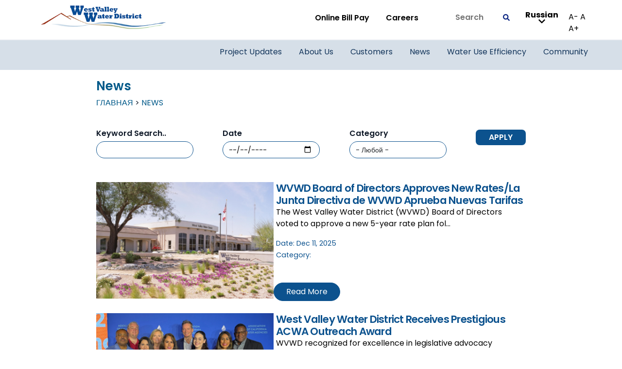

--- FILE ---
content_type: text/html; charset=UTF-8
request_url: https://www.wvwd.org/ru/news
body_size: 11161
content:
<!DOCTYPE html>
<html lang="ru" dir="ltr" prefix="content: http://purl.org/rss/1.0/modules/content/  dc: http://purl.org/dc/terms/  foaf: http://xmlns.com/foaf/0.1/  og: http://ogp.me/ns#  rdfs: http://www.w3.org/2000/01/rdf-schema#  schema: http://schema.org/  sioc: http://rdfs.org/sioc/ns#  sioct: http://rdfs.org/sioc/types#  skos: http://www.w3.org/2004/02/skos/core#  xsd: http://www.w3.org/2001/XMLSchema# " class="notranslate">
  <head>
    <meta charset="utf-8" />

<!-- Google tag (gtag.js) -->
<script async  src="https://www.googletagmanager.com/gtag/js?id=G-WHD07T2VBL"></script>
<script >
  window.dataLayer = window.dataLayer || [];
  function gtag(){dataLayer.push(arguments);}
  gtag('js', new Date());
  gtag('config', 'G-WHD07T2VBL');
</script>
<meta name="Generator" content="Drupal 10 (https://www.drupal.org)" />
<meta name="MobileOptimized" content="width" />
<meta name="HandheldFriendly" content="true" />
<meta name="viewport" content="width=device-width, initial-scale=1.0" />
<link rel="icon" href="/sites/default/files/logo.single.png" type="image/png" />

    <title>News | West Valley Water District</title>
    <link rel="stylesheet" media="all" href="/libraries/slick/slick/slick.css?t5boxj" />
<link rel="stylesheet" media="all" href="/modules/contrib/slick/css/layout/slick.module.css?t5boxj" />
<link rel="stylesheet" media="all" href="/modules/custom/ultimate_field/dist/main.lighten.css?t5boxj" />
<link rel="stylesheet" media="all" href="/themes/contrib/stable/css/system/components/ajax-progress.module.css?t5boxj" />
<link rel="stylesheet" media="all" href="/themes/contrib/stable/css/system/components/align.module.css?t5boxj" />
<link rel="stylesheet" media="all" href="/themes/contrib/stable/css/system/components/autocomplete-loading.module.css?t5boxj" />
<link rel="stylesheet" media="all" href="/themes/contrib/stable/css/system/components/fieldgroup.module.css?t5boxj" />
<link rel="stylesheet" media="all" href="/themes/contrib/stable/css/system/components/container-inline.module.css?t5boxj" />
<link rel="stylesheet" media="all" href="/themes/contrib/stable/css/system/components/clearfix.module.css?t5boxj" />
<link rel="stylesheet" media="all" href="/themes/contrib/stable/css/system/components/details.module.css?t5boxj" />
<link rel="stylesheet" media="all" href="/themes/contrib/stable/css/system/components/hidden.module.css?t5boxj" />
<link rel="stylesheet" media="all" href="/themes/contrib/stable/css/system/components/item-list.module.css?t5boxj" />
<link rel="stylesheet" media="all" href="/themes/contrib/stable/css/system/components/js.module.css?t5boxj" />
<link rel="stylesheet" media="all" href="/themes/contrib/stable/css/system/components/nowrap.module.css?t5boxj" />
<link rel="stylesheet" media="all" href="/themes/contrib/stable/css/system/components/position-container.module.css?t5boxj" />
<link rel="stylesheet" media="all" href="/themes/contrib/stable/css/system/components/progress.module.css?t5boxj" />
<link rel="stylesheet" media="all" href="/themes/contrib/stable/css/system/components/reset-appearance.module.css?t5boxj" />
<link rel="stylesheet" media="all" href="/themes/contrib/stable/css/system/components/resize.module.css?t5boxj" />
<link rel="stylesheet" media="all" href="/themes/contrib/stable/css/system/components/sticky-header.module.css?t5boxj" />
<link rel="stylesheet" media="all" href="/themes/contrib/stable/css/system/components/system-status-counter.css?t5boxj" />
<link rel="stylesheet" media="all" href="/themes/contrib/stable/css/system/components/system-status-report-counters.css?t5boxj" />
<link rel="stylesheet" media="all" href="/themes/contrib/stable/css/system/components/system-status-report-general-info.css?t5boxj" />
<link rel="stylesheet" media="all" href="/themes/contrib/stable/css/system/components/tabledrag.module.css?t5boxj" />
<link rel="stylesheet" media="all" href="/themes/contrib/stable/css/system/components/tablesort.module.css?t5boxj" />
<link rel="stylesheet" media="all" href="/themes/contrib/stable/css/system/components/tree-child.module.css?t5boxj" />
<link rel="stylesheet" media="all" href="/modules/contrib/jquery_ui/assets/vendor/jquery.ui/themes/base/core.css?t5boxj" />
<link rel="stylesheet" media="all" href="/modules/contrib/jquery_ui/assets/vendor/jquery.ui/themes/base/datepicker.css?t5boxj" />
<link rel="stylesheet" media="all" href="/modules/contrib/slick/css/components/slick.arrows--down.css?t5boxj" />
<link rel="stylesheet" media="all" href="/themes/contrib/stable/css/views/views.module.css?t5boxj" />
<link rel="stylesheet" media="all" href="/modules/contrib/jquery_ui/assets/vendor/jquery.ui/themes/base/theme.css?t5boxj" />
<link rel="stylesheet" media="all" href="/modules/contrib/slick/css/theme/slick.theme.css?t5boxj" />
<link rel="stylesheet" media="all" href="/modules/custom/ultimate_field/dist/main.utm.css?t5boxj" />
<link rel="stylesheet" media="all" href="/modules/custom/ada_redirect/css/ada.css?t5boxj" />
<link rel="stylesheet" media="all" href="/modules/custom/civic_mega_menu/css/cmm.css?t5boxj" />
<link rel="stylesheet" media="all" href="/modules/custom/civic_mega_menu/css/cmm-grid.css?t5boxj" />
<link rel="stylesheet" media="all" href="/modules/custom/civic_mega_menu/css/cmm-mobile.css?t5boxj" />
<link rel="stylesheet" media="all" href="/modules/custom/civic_mega_menu/css/cmm-layout-1.css?t5boxj" />
<link rel="stylesheet" media="all" href="/modules/custom/civic_mega_menu/css/cmm--on-hover.css?t5boxj" />
<link rel="stylesheet" media="all" href="/modules/custom/civic_theme_docs/css/frontend.css?t5boxj" />
<link rel="stylesheet" media="all" href="/modules/contrib/ckeditor_accordion/css/accordion.frontend.css?t5boxj" />
<link rel="stylesheet" media="all" href="/modules/custom/template_styling/css/templating.css?t5boxj" />
<link rel="stylesheet" media="all" href="/modules/custom/text_alert/css/text-alert.css?t5boxj" />
<link rel="stylesheet" media="all" href="/themes/civic/fonts/fontello/fontello.css?t5boxj" />
<link rel="stylesheet" media="all" href="/themes/civic/src/css/style.css?t5boxj" />
<link rel="stylesheet" media="all" href="/themes/civic/dist/main.css?t5boxj" />

    <script src="/core/assets/vendor/modernizr/modernizr.min.js?v=3.11.7"></script>
<script src="/libraries/fontawesome/js/all.min.js?v=6.4.0" defer></script>
<script src="/libraries/fontawesome/js/v4-shims.min.js?v=6.4.0" defer></script>

    <link href="https://fonts.googleapis.com/css?family=Montserrat:300,400,500,600,700&display=swap" rel="stylesheet">
    <link href="https://fonts.googleapis.com/css2?family=Poppins:ital,wght@0,100;0,200;0,300;0,400;0,500;0,600;0,700;0,800;0,900;1,100;1,200;1,300;1,400;1,500;1,600;1,700;1,800;1,900&display=swap" rel="stylesheet">
    <link href="/css/bootstrap.min.css" rel="stylesheet" />
    <link href="/css/owl.carousel.css" rel="stylesheet" />
    <link href="/css/main.css" rel="stylesheet" />
  </head>
  <body  class="path-news no-hero notranslate">
        <a href="#main-content" class="visually-hidden focusable skip-link">
      Перейти к основному содержанию
    </a>

    
      <div class="dialog-off-canvas-main-canvas" data-off-canvas-main-canvas>
    
<div class="layout-container">

    

<div class="top-bar">
  <div class="header-top-bar container-fluid">
    <div class="row">
          </div>
  </div>
</div>

<header class="header-fixed scrolled-bg is-fixed">

  <div class="header-content container">
    <div class="row">
              <div class="col-xl-3 col-md-3 region-left">
            <div class="region--header-left">
    <div id="block-headerlogo">
  
    
  
        
          <a href="/ru">
          
          <img src="/sites/default/files/logowvwd.jpg" width="378" height="80" alt="logo" loading="lazy" typeof="foaf:Image" />



      
          </a>
      </div>

  </div>

        </div>
      
              <div class="col-xl-5 col-md-5 d-flex col main-contents justify-content-end">
            <div class="region--mainmenuwvwd">
    <nav role="navigation" aria-labelledby="block-wvwdtopmenu-menu" id="block-wvwdtopmenu">
            
  <h2 class="visually-hidden" id="block-wvwdtopmenu-menu">WVWD top menu</h2>
  

        
              <ul>
              <li>
        <a href="https://wvwd.ipaysmart.ai/Portal/login" target="_blank">Online Bill Pay</a>
              </li>
          <li>
        <a href="https://www.governmentjobs.com/careers/westvalleywd" target="_blank">Careers</a>
              </li>
        </ul>
  


  </nav>

  </div>

        </div>
      
              <div class="col-xl-3 col-md-4 d-flex justify-content-end">
            <div class="region--header-right">
    <div class="search-block-form" data-drupal-selector="search-block-form" id="block-civic-search" role="search">
  
    
      <form class="header-search-form" action="/search/node" class="mb-2em">
      <label for="header-search-input" class="sr-only">
        Search
      </label>
      <input id="header-search-input" name="keys" placeholder="Search" type="search">
      <button class="search-icon-button" type="submit">
        <span class="sr-only">Submit</span>
        <svg
          aria-hidden="true"
          focusable="false"
          data-prefix="fas"
          data-icon="search"
          class="svg-inline--fa fa-search fa-w-16"
          role="img"
          xmlns="http://www.w3.org/2000/svg"
          viewBox="0 0 512 512"
        >
          <path 
            fill="currentColor"
            d="M505 442.7L405.3 343c-4.5-4.5-10.6-7-17-7H372c27.6-35.3 44-79.7 44-128C416 93.1 322.9 0 208 0S0 93.1 0 208s93.1 208 208 208c48.3 0 92.7-16.4 128-44v16.3c0 6.4 2.5 12.5 7 17l99.7 99.7c9.4 9.4 24.6 9.4 33.9 0l28.3-28.3c9.4-9.4 9.4-24.6.1-34zM208 336c-70.7 0-128-57.2-128-128 0-70.7 57.2-128 128-128 70.7 0 128 57.2 128 128 0 70.7-57.2 128-128 128z"
          ></path>
        </svg>
      </button>
    </form>
  </div>
<div class="language-switcher-language-url" id="block-languageswitcher" role="navigation">
  
    
      
  <div class="dropdown">
    <button class="translate-button" type="button" id="dropdownMenuButtonLinks" data-toggle="dropdown" aria-haspopup="true" aria-expanded="false">
Russian <i class="fas fa-chevron-down"></i>
    </button>
    <div class="dropdown-menu text-black" aria-labelledby="dropdownMenuButtonLinks">        <span  hreflang="en" data-drupal-link-system-path="news" class="en dropdown-item">
                              <a href="/news" class="language-link" hreflang="en" data-drupal-link-system-path="news">English</a>
        </span>        <span  hreflang="es" data-drupal-link-system-path="news" class="es dropdown-item">
                                                    <a href="/es/news" class="language-link" hreflang="es" data-drupal-link-system-path="news">Español</a>
        </span>        <span  hreflang="ar" data-drupal-link-system-path="news" class="ar dropdown-item">
                              <a href="/ar/news" class="language-link" hreflang="ar" data-drupal-link-system-path="news">Arabic</a>
        </span>        <span  hreflang="zh-hans" data-drupal-link-system-path="news" class="zh-hans dropdown-item">
                              <a href="/zh-hans/news" class="language-link" hreflang="zh-hans" data-drupal-link-system-path="news">Chinese</a>
        </span>        <span hreflang="ru" data-drupal-link-system-path="news" class="ru dropdown-item is-active">
                              <a href="/ru/news" class="language-link is-active" hreflang="ru" data-drupal-link-system-path="news">Russian</a>
        </span></div>
  </div>
  </div>
<div id="block-resizeblock">
  
    
      <div class="box"><a class="font_resize-button" id="font_resize-minus" aria-label="" href="#">A-</a> <a class="font_resize-button" id="font_resize-default" aria-label="" href="#">A</a> <a class="font_resize-button" id="font_resize-plus" aria-label="" href="#">A+</a> </div>
  </div>

  </div>

        </div>
      

              <div class="col-xl-12 col-md-12 d-flex col justify-content-end">
            <div class="region--header-center">
    <nav role="navigation" aria-labelledby="block-civic-main-menu-menu" id="block-civic-main-menu">
            
  <h2 class="visually-hidden" id="block-civic-main-menu-menu">Main navigation</h2>
  

        


<div id="cmm-mobile-wrapper" class="cmm-mobile-menu-wrapper">
  <button id="mobile-menu-open" class="mobile-menu-open text-white">
    <span class="sr-only">Open Mobile Menu</span>
    <svg aria-hidden="true" focusable="false" data-prefix="fas" data-icon="bars" role="img" xmlns="http://www.w3.org/2000/svg" viewBox="0 0 448 512"><path fill="currentColor" d="M16 132h416c8.837 0 16-7.163 16-16V76c0-8.837-7.163-16-16-16H16C7.163 60 0 67.163 0 76v40c0 8.837 7.163 16 16 16zm0 160h416c8.837 0 16-7.163 16-16v-40c0-8.837-7.163-16-16-16H16c-8.837 0-16 7.163-16 16v40c0 8.837 7.163 16 16 16zm0 160h416c8.837 0 16-7.163 16-16v-40c0-8.837-7.163-16-16-16H16c-8.837 0-16 7.163-16 16v40c0 8.837 7.163 16 16 16z"></path></svg>
  </button>
  <div id="mobile-menu-mask" class="mobile-menu-mask"></div>
  <div id="civic-mega-menu-mobile" class="civic-mega-menu-mobile">

    <div class="mobile-menu-top">
    <button id="mobile-menu-close" class="mobile-menu-close">
      <span class="sr-only">Close Mobile Menu</span>
      <svg aria-hidden="true" focusable="false" data-prefix="fas" data-icon="times" role="img" xmlns="http://www.w3.org/2000/svg" viewBox="0 0 352 512"><path fill="currentColor" d="M242.72 256l100.07-100.07c12.28-12.28 12.28-32.19 0-44.48l-22.24-22.24c-12.28-12.28-32.19-12.28-44.48 0L176 189.28 75.93 89.21c-12.28-12.28-32.19-12.28-44.48 0L9.21 111.45c-12.28 12.28-12.28 32.19 0 44.48L109.28 256 9.21 356.07c-12.28 12.28-12.28 32.19 0 44.48l22.24 22.24c12.28 12.28 32.2 12.28 44.48 0L176 322.72l100.07 100.07c12.28 12.28 32.2 12.28 44.48 0l22.24-22.24c12.28-12.28 12.28-32.19 0-44.48L242.72 256z"></path></svg>
    </button>
    <div class="mobile-head-main">
      <img src="/sites/default/files/logowvwd.jpg" alt="Logo" loading="lazy" typeof="foaf:Image">
    </div>
  </div>

                          <ul class="nav navbar-nav menu cmm-mobile-ul cmm-mobile-ul--level-1" role="menu">
                      <li class="cmm-mobile-li cmm-mobile-li--level-1">
                      <span class="dropdown-toggle-container position-relative">
          
                      <a href="/ru/node/1323"  class="mobile-menu-item mobile-menu-item--level-1">
              Project Updates
            </a>
                                  <button aria-label="Toggle Submenu" class="toggle-submenu">
                <span class="line-1"></span>
                <span class="line-2"></span>
              </button>
            </span>
                            <ul class="cmm-mobile-ul cmm-mobile-ul--level-2 menu" role="menu">
                      <li class="cmm-mobile-li cmm-mobile-li--level-2">
          
                      <a href="/ru/node/1374"  class="mobile-menu-item mobile-menu-item--level-2">
              Oliver P. Roemer
            </a>
                            </li>
                        <li class="cmm-mobile-li cmm-mobile-li--level-2">
          
                      <a href="/ru/node/1323"  class="mobile-menu-item mobile-menu-item--level-2">
              Capital Improvement Projects (CIP)
            </a>
                            </li>
              </ul>
  
                  </li>
                        <li class="cmm-mobile-li cmm-mobile-li--level-1">
                      <span class="dropdown-toggle-container position-relative">
          
                      <a href=""  class="mobile-menu-item mobile-menu-item--level-1">
              About Us
            </a>
                                  <button aria-label="Toggle Submenu" class="toggle-submenu">
                <span class="line-1"></span>
                <span class="line-2"></span>
              </button>
            </span>
                            <ul class="cmm-mobile-ul cmm-mobile-ul--level-2 menu" role="menu">
                      <li class="cmm-mobile-li cmm-mobile-li--level-2">
                      <span class="dropdown-toggle-container position-relative">
          
                      <a href="/ru/node/1343"  class="mobile-menu-item mobile-menu-item--level-2">
              Board of Directors
            </a>
                                  <button aria-label="Toggle Submenu" class="toggle-submenu">
                <span class="line-1"></span>
                <span class="line-2"></span>
              </button>
            </span>
                            <ul class="cmm-mobile-ul cmm-mobile-ul--level-3 menu" role="menu">
                      <li class="cmm-mobile-li cmm-mobile-li--level-3">
          
                      <a href="/ru/node/1347"  class="mobile-menu-item mobile-menu-item--level-3">
              Kelvin Moore
            </a>
                            </li>
                        <li class="cmm-mobile-li cmm-mobile-li--level-3">
          
                      <a href="/ru/node/1346"  class="mobile-menu-item mobile-menu-item--level-3">
              Angela Garcia
            </a>
                            </li>
                        <li class="cmm-mobile-li cmm-mobile-li--level-3">
          
                      <a href="/ru/node/1348"  class="mobile-menu-item mobile-menu-item--level-3">
              Dan Jenkins
            </a>
                            </li>
                        <li class="cmm-mobile-li cmm-mobile-li--level-3">
          
                      <a href="/ru/node/2194"  class="mobile-menu-item mobile-menu-item--level-3">
              Estevan Bennett
            </a>
                            </li>
                        <li class="cmm-mobile-li cmm-mobile-li--level-3">
          
                      <a href="/ru/node/1345"  class="mobile-menu-item mobile-menu-item--level-3">
              Greg Young
            </a>
                            </li>
              </ul>
  
                  </li>
                        <li class="cmm-mobile-li cmm-mobile-li--level-2">
          
                      <a href="/ru/node/1072"  class="mobile-menu-item mobile-menu-item--level-2">
              Meetings
            </a>
                            </li>
                        <li class="cmm-mobile-li cmm-mobile-li--level-2">
          
                      <a href="/ru/node/1324"  class="mobile-menu-item mobile-menu-item--level-2">
              Your Water
            </a>
                            </li>
                        <li class="cmm-mobile-li cmm-mobile-li--level-2">
          
                      <a href="/ru/node/1349"  class="mobile-menu-item mobile-menu-item--level-2">
              History
            </a>
                            </li>
                        <li class="cmm-mobile-li cmm-mobile-li--level-2">
                      <span class="dropdown-toggle-container position-relative">
          
                      <a href=""  class="mobile-menu-item mobile-menu-item--level-2">
              Departments
            </a>
                                  <button aria-label="Toggle Submenu" class="toggle-submenu">
                <span class="line-1"></span>
                <span class="line-2"></span>
              </button>
            </span>
                            <ul class="cmm-mobile-ul cmm-mobile-ul--level-3 menu" role="menu">
                      <li class="cmm-mobile-li cmm-mobile-li--level-3">
          
                      <a href="/ru/node/1327"  class="mobile-menu-item mobile-menu-item--level-3">
              Administration
            </a>
                            </li>
                        <li class="cmm-mobile-li cmm-mobile-li--level-3">
          
                      <a href="/ru/node/1328"  class="mobile-menu-item mobile-menu-item--level-3">
              Customer Service
            </a>
                            </li>
                        <li class="cmm-mobile-li cmm-mobile-li--level-3">
          
                      <a href="/ru/node/1329"  class="mobile-menu-item mobile-menu-item--level-3">
              Engineering
            </a>
                            </li>
                        <li class="cmm-mobile-li cmm-mobile-li--level-3">
                      <span class="dropdown-toggle-container position-relative">
          
                      <a href="/ru/node/1330"  class="mobile-menu-item mobile-menu-item--level-3">
              Finance
            </a>
                                  <button aria-label="Toggle Submenu" class="toggle-submenu">
                <span class="line-1"></span>
                <span class="line-2"></span>
              </button>
            </span>
                            <ul class="cmm-mobile-ul cmm-mobile-ul--level-4 menu" role="menu">
                      <li class="cmm-mobile-li cmm-mobile-li--level-4">
          
                      <a href="/ru/node/1331"  class="mobile-menu-item mobile-menu-item--level-4">
              Purchasing
            </a>
                            </li>
              </ul>
  
                  </li>
                        <li class="cmm-mobile-li cmm-mobile-li--level-3">
          
                      <a href="/ru/node/1332"  class="mobile-menu-item mobile-menu-item--level-3">
              Public Affairs
            </a>
                            </li>
                        <li class="cmm-mobile-li cmm-mobile-li--level-3">
          
                      <a href="/ru/node/1333"  class="mobile-menu-item mobile-menu-item--level-3">
              Human Resources and Risk Management
            </a>
                            </li>
                        <li class="cmm-mobile-li cmm-mobile-li--level-3">
                      <span class="dropdown-toggle-container position-relative">
          
                      <a href="/ru/node/1334"  class="mobile-menu-item mobile-menu-item--level-3">
              Operations
            </a>
                                  <button aria-label="Toggle Submenu" class="toggle-submenu">
                <span class="line-1"></span>
                <span class="line-2"></span>
              </button>
            </span>
                            <ul class="cmm-mobile-ul cmm-mobile-ul--level-4 menu" role="menu">
                      <li class="cmm-mobile-li cmm-mobile-li--level-4">
          
                      <a href="/ru/node/1335"  class="mobile-menu-item mobile-menu-item--level-4">
              Cross-Connection / Backflow Prevention
            </a>
                            </li>
                        <li class="cmm-mobile-li cmm-mobile-li--level-4">
          
                      <a href="/ru/node/1336"  class="mobile-menu-item mobile-menu-item--level-4">
              Maintenance
            </a>
                            </li>
                        <li class="cmm-mobile-li cmm-mobile-li--level-4">
          
                      <a href="/ru/node/1337"  class="mobile-menu-item mobile-menu-item--level-4">
              Meter Service
            </a>
                            </li>
                        <li class="cmm-mobile-li cmm-mobile-li--level-4">
          
                      <a href="/ru/node/1338"  class="mobile-menu-item mobile-menu-item--level-4">
              Production
            </a>
                            </li>
                        <li class="cmm-mobile-li cmm-mobile-li--level-4">
          
                      <a href="/ru/node/1340"  class="mobile-menu-item mobile-menu-item--level-4">
              Water Quality
            </a>
                            </li>
                        <li class="cmm-mobile-li cmm-mobile-li--level-4">
          
                      <a href="/ru/node/1341"  class="mobile-menu-item mobile-menu-item--level-4">
              Water Treatment
            </a>
                            </li>
              </ul>
  
                  </li>
                        <li class="cmm-mobile-li cmm-mobile-li--level-3">
          
                      <a href="/ru/node/1342"  class="mobile-menu-item mobile-menu-item--level-3">
              Business Systems/IT
            </a>
                            </li>
              </ul>
  
                  </li>
                        <li class="cmm-mobile-li cmm-mobile-li--level-2">
          
                      <a href="/ru/node/2158"  class="mobile-menu-item mobile-menu-item--level-2">
              Department Contacts
            </a>
                            </li>
                        <li class="cmm-mobile-li cmm-mobile-li--level-2">
          
                      <a href="/ru/node/1325"  class="mobile-menu-item mobile-menu-item--level-2">
              Transparency
            </a>
                            </li>
                        <li class="cmm-mobile-li cmm-mobile-li--level-2">
          
                      <a href="/ru/node/2129"  class="mobile-menu-item mobile-menu-item--level-2">
              Strategic Plan
            </a>
                            </li>
              </ul>
  
                  </li>
                        <li class="cmm-mobile-li cmm-mobile-li--level-1">
                      <span class="dropdown-toggle-container position-relative">
          
                      <a href=""  class="mobile-menu-item mobile-menu-item--level-1">
              Customers
            </a>
                                  <button aria-label="Toggle Submenu" class="toggle-submenu">
                <span class="line-1"></span>
                <span class="line-2"></span>
              </button>
            </span>
                            <ul class="cmm-mobile-ul cmm-mobile-ul--level-2 menu" role="menu">
                      <li class="cmm-mobile-li cmm-mobile-li--level-2">
          
                      <a href="/ru/node/1351"  class="mobile-menu-item mobile-menu-item--level-2">
              Customers Overview
            </a>
                            </li>
                        <li class="cmm-mobile-li cmm-mobile-li--level-2">
          
                      <a href="/ru/node/1352"  class="mobile-menu-item mobile-menu-item--level-2">
              Service &amp; Information
            </a>
                            </li>
                        <li class="cmm-mobile-li cmm-mobile-li--level-2">
          
                      <a href="/ru/node/1353"  class="mobile-menu-item mobile-menu-item--level-2">
              Billing &amp; Rates
            </a>
                            </li>
                        <li class="cmm-mobile-li cmm-mobile-li--level-2">
          
                      <a href="/ru/node/1354"  class="mobile-menu-item mobile-menu-item--level-2">
              Working With Us
            </a>
                            </li>
                        <li class="cmm-mobile-li cmm-mobile-li--level-2">
          
                      <a href="/ru/node/2453"  class="mobile-menu-item mobile-menu-item--level-2">
              New Payment Portal System
            </a>
                            </li>
              </ul>
  
                  </li>
                        <li class="cmm-mobile-li cmm-mobile-li--level-1">
                      <span class="dropdown-toggle-container position-relative">
          
                      <a href=""  class="mobile-menu-item mobile-menu-item--level-1">
              News
            </a>
                                  <button aria-label="Toggle Submenu" class="toggle-submenu">
                <span class="line-1"></span>
                <span class="line-2"></span>
              </button>
            </span>
                            <ul class="cmm-mobile-ul cmm-mobile-ul--level-2 menu" role="menu">
                      <li class="cmm-mobile-li cmm-mobile-li--level-2">
          
                      <a href="/ru/node/2172"  class="mobile-menu-item mobile-menu-item--level-2">
              MyWVWD News
            </a>
                            </li>
                        <li class="cmm-mobile-li cmm-mobile-li--level-2">
          
                      <a href="/ru/news"  class="mobile-menu-item mobile-menu-item--level-2">
              Press Releases
            </a>
                            </li>
              </ul>
  
                  </li>
                        <li class="cmm-mobile-li cmm-mobile-li--level-1">
                      <span class="dropdown-toggle-container position-relative">
          
                      <a href="/ru/node/1355"  class="mobile-menu-item mobile-menu-item--level-1">
              Water Use Efficiency
            </a>
                                  <button aria-label="Toggle Submenu" class="toggle-submenu">
                <span class="line-1"></span>
                <span class="line-2"></span>
              </button>
            </span>
                            <ul class="cmm-mobile-ul cmm-mobile-ul--level-2 menu" role="menu">
                      <li class="cmm-mobile-li cmm-mobile-li--level-2">
          
                      <a href="/ru/node/1909"  class="mobile-menu-item mobile-menu-item--level-2">
              Water Conservation Kit
            </a>
                            </li>
              </ul>
  
                  </li>
                        <li class="cmm-mobile-li cmm-mobile-li--level-1">
                      <span class="dropdown-toggle-container position-relative">
          
                      <a href=""  class="mobile-menu-item mobile-menu-item--level-1">
              Community
            </a>
                                  <button aria-label="Toggle Submenu" class="toggle-submenu">
                <span class="line-1"></span>
                <span class="line-2"></span>
              </button>
            </span>
                            <ul class="cmm-mobile-ul cmm-mobile-ul--level-2 menu" role="menu">
                      <li class="cmm-mobile-li cmm-mobile-li--level-2">
          
                      <a href="/ru/node/2163"  class="mobile-menu-item mobile-menu-item--level-2">
              Community Sponsorships
            </a>
                            </li>
                        <li class="cmm-mobile-li cmm-mobile-li--level-2">
                      <span class="dropdown-toggle-container position-relative">
          
                      <a href="/ru/node/1357"  class="mobile-menu-item mobile-menu-item--level-2">
              Education
            </a>
                                  <button aria-label="Toggle Submenu" class="toggle-submenu">
                <span class="line-1"></span>
                <span class="line-2"></span>
              </button>
            </span>
                            <ul class="cmm-mobile-ul cmm-mobile-ul--level-3 menu" role="menu">
                      <li class="cmm-mobile-li cmm-mobile-li--level-3">
          
                      <a href="https://www.inlandsolarchallenge.com/"  class="mobile-menu-item mobile-menu-item--level-3">
              Inland Solar Challenge 
            </a>
                            </li>
                        <li class="cmm-mobile-li cmm-mobile-li--level-3">
          
                      <a href="https://www.usewaterwisely.com/"  class="mobile-menu-item mobile-menu-item--level-3">
              Water Education Awareness Committee (WEWAC)
            </a>
                            </li>
                        <li class="cmm-mobile-li cmm-mobile-li--level-3">
          
                      <a href="/ru/node/2520"  class="mobile-menu-item mobile-menu-item--level-3">
              2025 Poster Contest
            </a>
                            </li>
                        <li class="cmm-mobile-li cmm-mobile-li--level-3">
          
                      <a href="/ru/node/2187"  class="mobile-menu-item mobile-menu-item--level-3">
              Resources for Teachers
            </a>
                            </li>
                        <li class="cmm-mobile-li cmm-mobile-li--level-3">
          
                      <a href="/ru/node/2186"  class="mobile-menu-item mobile-menu-item--level-3">
              Scholarship Opportunities
            </a>
                            </li>
              </ul>
  
                  </li>
                        <li class="cmm-mobile-li cmm-mobile-li--level-2">
          
                      <a href="/ru/node/2455"  class="mobile-menu-item mobile-menu-item--level-2">
              Water. Service. Community. (Video Series)
            </a>
                            </li>
              </ul>
  
                  </li>
              </ul>
  

          <div class='mobile-search-form'>
        <form class="header-search-form" action="/search/node" data-once="form-updated" data-drupal-form-fields="header-search-input-mobile">
        <label for="header-search-input-mobile" class="sr-only">
          Search
        </label>
        <input id="header-search-input-mobile" name="keys" placeholder="Search" type="search">
          <button class="search-icon-button" type="submit">
            <span class="sr-only">Submit</span>
            <svg aria-hidden="true" focusable="false" data-prefix="fas" data-icon="search" class="svg-inline--fa fa-search fa-w-16" role="img" xmlns="http://www.w3.org/2000/svg" viewBox="0 0 512 512">
              <path fill="currentColor" d="M505 442.7L405.3 343c-4.5-4.5-10.6-7-17-7H372c27.6-35.3 44-79.7 44-128C416 93.1 322.9 0 208 0S0 93.1 0 208s93.1 208 208 208c48.3 0 92.7-16.4 128-44v16.3c0 6.4 2.5 12.5 7 17l99.7 99.7c9.4 9.4 24.6 9.4 33.9 0l28.3-28.3c9.4-9.4 9.4-24.6.1-34zM208 336c-70.7 0-128-57.2-128-128 0-70.7 57.2-128 128-128 70.7 0 128 57.2 128 128 0 70.7-57.2 128-128 128z"></path>
            </svg>
          </button>
        </form>
      </div>


            <div class="language-switcher-language-url" id="block-languageswitcher">
    
        <div class="dropdown">
          <button class="translate-button" type="button" id="dropdownMenuButton" data-toggle="dropdown" aria-haspopup="true" aria-expanded="false">
      English <svg class="svg-inline--fa fa-chevron-down fa-w-14" aria-hidden="true" focusable="false" data-prefix="fas" data-icon="chevron-down" role="img" xmlns="http://www.w3.org/2000/svg" viewBox="0 0 448 512" data-fa-i2svg=""><path fill="currentColor" d="M207.029 381.476L12.686 187.132c-9.373-9.373-9.373-24.569 0-33.941l22.667-22.667c9.357-9.357 24.522-9.375 33.901-.04L224 284.505l154.745-154.021c9.379-9.335 24.544-9.317 33.901.04l22.667 22.667c9.373 9.373 9.373 24.569 0 33.941L240.971 381.476c-9.373 9.372-24.569 9.372-33.942 0z"></path></svg>
          </button>
          <div class="dropdown-menu text-black" aria-labelledby="dropdownMenuButton" style="">        <span data-drupal-link-system-path="<front>" class="en dropdown-item">
                                    <a href="/" class="language-link" hreflang="en" data-drupal-link-system-path="<front>">English</a>
              </span>        <span data-drupal-link-system-path="<front>" class="es dropdown-item">
                                                          <a href="/es" class="language-link" hreflang="es" data-drupal-link-system-path="<front>">Español</a>
              </span>        <span  data-drupal-link-system-path="<front>" class="ar dropdown-item">
                                    <a href="/ar" class="language-link" hreflang="ar" data-drupal-link-system-path="<front>">Arabic</a>
              </span>        <span data-drupal-link-system-path="<front>" class="zh-hans dropdown-item">
                                    <a href="/zh-hans" class="language-link" hreflang="zh-hans" data-drupal-link-system-path="<front>">Chinese</a>
              </span>        <span data-drupal-link-system-path="<front>" class="ru dropdown-item">
                                    <a href="/ru" class="language-link" hreflang="ru" data-drupal-link-system-path="<front>">Russian</a>
              </span></div>
        </div>
      
        </div>

    </div>
</div>



<div id="civic-mega-menu" class="civic-mega-menu layout-1">
      
            <ul class="menu cmm-ul cmm-ul--level-1">
    
    
                        
          
          <li class="cmm-li cmm-li--level-1   has-children">

            
  
            <a href="/ru/node/1323"  class="mobile-menu-item mobile-menu-item--level-1 menu-item menu-item--level-1">
    
          <span class="menu-item-value menu-item-value--level-1">Project Updates</span>
    
          </a>
      

                        
                            
                  
            <ul class="cmm-ul menu cmm-ul--level-2">
          
          <div class="cmm-row cmm-row--level-2 cmm-flex">
    
                                    <div class="cmm-column cmm-column--level-2">
          
          
          <li class="cmm-li cmm-li--level-2   ">

            
  
            <a href="/ru/node/1374"  class="mobile-menu-item mobile-menu-item--level-2 menu-item menu-item--level-2">
    
          <span class="menu-item-value menu-item-value--level-2">Oliver P. Roemer</span>
    
          </a>
      

                      </li>
                            </div>
                                                  <div class="cmm-column cmm-column--level-2">
          
          
          <li class="cmm-li cmm-li--level-2   ">

            
  
            <a href="/ru/node/1323"  class="mobile-menu-item mobile-menu-item--level-2 menu-item menu-item--level-2">
    
          <span class="menu-item-value menu-item-value--level-2">Capital Improvement Projects (CIP)</span>
    
          </a>
      

                      </li>
                            </div>
                    
              </div>
          </ul>
  

                      </li>
                                                    
          
          <li class="cmm-li cmm-li--level-1   has-children">

            
  
            <span tabindex="0"  class="mobile-menu-item mobile-menu-item--level-1 menu-item menu-item--level-1">
    
          <span class="menu-item-value menu-item-value--level-1">About Us</span>
    
          </span>
      

                        
                            
                  
            <ul class="cmm-ul menu cmm-ul--level-2">
          
          <div class="cmm-row cmm-row--level-2 cmm-flex">
    
                                    <div class="cmm-column cmm-column--level-2">
          
          
          <li class="cmm-li cmm-li--level-2   has-children">

            
  
            <a href="/ru/node/1343"  class="mobile-menu-item mobile-menu-item--level-2 menu-item menu-item--level-2">
    
          <span class="menu-item-value menu-item-value--level-2">Board of Directors</span>
    
          </a>
      

                        
                            
                  
            <ul class="cmm-ul menu cmm-ul--level-3">
          
    
                        
          
          <li class="cmm-li cmm-li--level-3   ">

            
  
            <a href="/ru/node/1347"  class="mobile-menu-item mobile-menu-item--level-3 menu-item menu-item--level-3">
    
          <span class="menu-item-value menu-item-value--level-3">Kelvin Moore</span>
    
          </a>
      

                      </li>
                                                    
          
          <li class="cmm-li cmm-li--level-3   ">

            
  
            <a href="/ru/node/1346"  class="mobile-menu-item mobile-menu-item--level-3 menu-item menu-item--level-3">
    
          <span class="menu-item-value menu-item-value--level-3">Angela Garcia</span>
    
          </a>
      

                      </li>
                                                    
          
          <li class="cmm-li cmm-li--level-3   ">

            
  
            <a href="/ru/node/1348"  class="mobile-menu-item mobile-menu-item--level-3 menu-item menu-item--level-3">
    
          <span class="menu-item-value menu-item-value--level-3">Dan Jenkins</span>
    
          </a>
      

                      </li>
                                                    
          
          <li class="cmm-li cmm-li--level-3   ">

            
  
            <a href="/ru/node/2194"  class="mobile-menu-item mobile-menu-item--level-3 menu-item menu-item--level-3">
    
          <span class="menu-item-value menu-item-value--level-3">Estevan Bennett</span>
    
          </a>
      

                      </li>
                                                    
          
          <li class="cmm-li cmm-li--level-3   ">

            
  
            <a href="/ru/node/1345"  class="mobile-menu-item mobile-menu-item--level-3 menu-item menu-item--level-3">
    
          <span class="menu-item-value menu-item-value--level-3">Greg Young</span>
    
          </a>
      

                      </li>
                                  
          </ul>
  

                      </li>
                            </div>
                                                  <div class="cmm-column cmm-column--level-2">
          
          
          <li class="cmm-li cmm-li--level-2   ">

            
  
            <a href="/ru/node/1072"  class="mobile-menu-item mobile-menu-item--level-2 menu-item menu-item--level-2">
    
          <span class="menu-item-value menu-item-value--level-2">Meetings</span>
    
          </a>
      

                      </li>
                            </div>
                                                  <div class="cmm-column cmm-column--level-2">
          
          
          <li class="cmm-li cmm-li--level-2   ">

            
  
            <a href="/ru/node/1324"  class="mobile-menu-item mobile-menu-item--level-2 menu-item menu-item--level-2">
    
          <span class="menu-item-value menu-item-value--level-2">Your Water</span>
    
          </a>
      

                      </li>
                            </div>
                                                  <div class="cmm-column cmm-column--level-2">
          
          
          <li class="cmm-li cmm-li--level-2   ">

            
  
            <a href="/ru/node/1349"  class="mobile-menu-item mobile-menu-item--level-2 menu-item menu-item--level-2">
    
          <span class="menu-item-value menu-item-value--level-2">History</span>
    
          </a>
      

                      </li>
                            </div>
                                                  <div class="cmm-column cmm-column--level-2">
          
          
          <li class="cmm-li cmm-li--level-2   has-children">

            
  
            <span tabindex="0"  class="mobile-menu-item mobile-menu-item--level-2 menu-item menu-item--level-2">
    
          <span class="menu-item-value menu-item-value--level-2">Departments</span>
    
          </span>
      

                        
                            
                  
            <ul class="cmm-ul menu cmm-ul--level-3">
          
    
                        
          
          <li class="cmm-li cmm-li--level-3   ">

            
  
            <a href="/ru/node/1327"  class="mobile-menu-item mobile-menu-item--level-3 menu-item menu-item--level-3">
    
          <span class="menu-item-value menu-item-value--level-3">Administration</span>
    
          </a>
      

                      </li>
                                                    
          
          <li class="cmm-li cmm-li--level-3   ">

            
  
            <a href="/ru/node/1328"  class="mobile-menu-item mobile-menu-item--level-3 menu-item menu-item--level-3">
    
          <span class="menu-item-value menu-item-value--level-3">Customer Service</span>
    
          </a>
      

                      </li>
                                                    
          
          <li class="cmm-li cmm-li--level-3   ">

            
  
            <a href="/ru/node/1329"  class="mobile-menu-item mobile-menu-item--level-3 menu-item menu-item--level-3">
    
          <span class="menu-item-value menu-item-value--level-3">Engineering</span>
    
          </a>
      

                      </li>
                                                    
          
          <li class="cmm-li cmm-li--level-3   has-children">

            
  
            <a href="/ru/node/1330"  class="mobile-menu-item mobile-menu-item--level-3 menu-item menu-item--level-3">
    
          <span class="menu-item-value menu-item-value--level-3">Finance</span>
    
          </a>
      

                      </li>
                                                    
          
          <li class="cmm-li cmm-li--level-3   ">

            
  
            <a href="/ru/node/1332"  class="mobile-menu-item mobile-menu-item--level-3 menu-item menu-item--level-3">
    
          <span class="menu-item-value menu-item-value--level-3">Public Affairs</span>
    
          </a>
      

                      </li>
                                                    
          
          <li class="cmm-li cmm-li--level-3   ">

            
  
            <a href="/ru/node/1333"  class="mobile-menu-item mobile-menu-item--level-3 menu-item menu-item--level-3">
    
          <span class="menu-item-value menu-item-value--level-3">Human Resources and Risk Management</span>
    
          </a>
      

                      </li>
                                                    
          
          <li class="cmm-li cmm-li--level-3   has-children">

            
  
            <a href="/ru/node/1334"  class="mobile-menu-item mobile-menu-item--level-3 menu-item menu-item--level-3">
    
          <span class="menu-item-value menu-item-value--level-3">Operations</span>
    
          </a>
      

                      </li>
                                                    
          
          <li class="cmm-li cmm-li--level-3   ">

            
  
            <a href="/ru/node/1342"  class="mobile-menu-item mobile-menu-item--level-3 menu-item menu-item--level-3">
    
          <span class="menu-item-value menu-item-value--level-3">Business Systems/IT</span>
    
          </a>
      

                      </li>
                                  
          </ul>
  

                      </li>
                            </div>
                                                  <div class="cmm-column cmm-column--level-2">
          
          
          <li class="cmm-li cmm-li--level-2   ">

            
  
            <a href="/ru/node/2158"  class="mobile-menu-item mobile-menu-item--level-2 menu-item menu-item--level-2">
    
          <span class="menu-item-value menu-item-value--level-2">Department Contacts</span>
    
          </a>
      

                      </li>
                            </div>
                                                  <div class="cmm-column cmm-column--level-2">
          
          
          <li class="cmm-li cmm-li--level-2   ">

            
  
            <a href="/ru/node/1325"  class="mobile-menu-item mobile-menu-item--level-2 menu-item menu-item--level-2">
    
          <span class="menu-item-value menu-item-value--level-2">Transparency</span>
    
          </a>
      

                      </li>
                            </div>
                                                  <div class="cmm-column cmm-column--level-2">
          
          
          <li class="cmm-li cmm-li--level-2   ">

            
  
            <a href="/ru/node/2129"  class="mobile-menu-item mobile-menu-item--level-2 menu-item menu-item--level-2">
    
          <span class="menu-item-value menu-item-value--level-2">Strategic Plan</span>
    
          </a>
      

                      </li>
                            </div>
                    
              </div>
          </ul>
  

                      </li>
                                                    
          
          <li class="cmm-li cmm-li--level-1   has-children">

            
  
            <span tabindex="0"  class="mobile-menu-item mobile-menu-item--level-1 menu-item menu-item--level-1">
    
          <span class="menu-item-value menu-item-value--level-1">Customers</span>
    
          </span>
      

                        
                            
                  
            <ul class="cmm-ul menu cmm-ul--level-2">
          
          <div class="cmm-row cmm-row--level-2 cmm-flex">
    
                                    <div class="cmm-column cmm-column--level-2">
          
          
          <li class="cmm-li cmm-li--level-2   ">

            
  
            <a href="/ru/node/1351"  class="mobile-menu-item mobile-menu-item--level-2 menu-item menu-item--level-2">
    
          <span class="menu-item-value menu-item-value--level-2">Customers Overview</span>
    
          </a>
      

                      </li>
                            </div>
                                                  <div class="cmm-column cmm-column--level-2">
          
          
          <li class="cmm-li cmm-li--level-2   ">

            
  
            <a href="/ru/node/1352"  class="mobile-menu-item mobile-menu-item--level-2 menu-item menu-item--level-2">
    
          <span class="menu-item-value menu-item-value--level-2">Service & Information</span>
    
          </a>
      

                      </li>
                            </div>
                                                  <div class="cmm-column cmm-column--level-2">
          
          
          <li class="cmm-li cmm-li--level-2   ">

            
  
            <a href="/ru/node/1353"  class="mobile-menu-item mobile-menu-item--level-2 menu-item menu-item--level-2">
    
          <span class="menu-item-value menu-item-value--level-2">Billing & Rates</span>
    
          </a>
      

                      </li>
                            </div>
                                                  <div class="cmm-column cmm-column--level-2">
          
          
          <li class="cmm-li cmm-li--level-2   ">

            
  
            <a href="/ru/node/1354"  class="mobile-menu-item mobile-menu-item--level-2 menu-item menu-item--level-2">
    
          <span class="menu-item-value menu-item-value--level-2">Working With Us</span>
    
          </a>
      

                      </li>
                            </div>
                                                  <div class="cmm-column cmm-column--level-2">
          
          
          <li class="cmm-li cmm-li--level-2   ">

            
  
            <a href="/ru/node/2453"  class="mobile-menu-item mobile-menu-item--level-2 menu-item menu-item--level-2">
    
          <span class="menu-item-value menu-item-value--level-2">New Payment Portal System</span>
    
          </a>
      

                      </li>
                            </div>
                    
              </div>
          </ul>
  

                      </li>
                                                    
          
          <li class="cmm-li cmm-li--level-1   has-children">

            
  
            <span tabindex="0"  class="mobile-menu-item mobile-menu-item--level-1 menu-item menu-item--level-1">
    
          <span class="menu-item-value menu-item-value--level-1">News</span>
    
          </span>
      

                        
                            
                  
            <ul class="cmm-ul menu cmm-ul--level-2">
          
          <div class="cmm-row cmm-row--level-2 cmm-flex">
    
                                    <div class="cmm-column cmm-column--level-2">
          
          
          <li class="cmm-li cmm-li--level-2   ">

            
  
            <a href="/ru/node/2172"  class="mobile-menu-item mobile-menu-item--level-2 menu-item menu-item--level-2">
    
          <span class="menu-item-value menu-item-value--level-2">MyWVWD News</span>
    
          </a>
      

                      </li>
                            </div>
                                                  <div class="cmm-column cmm-column--level-2">
          
          
          <li class="cmm-li cmm-li--level-2   ">

            
  
            <a href="/ru/news"  class="mobile-menu-item mobile-menu-item--level-2 menu-item menu-item--level-2">
    
          <span class="menu-item-value menu-item-value--level-2">Press Releases</span>
    
          </a>
      

                      </li>
                            </div>
                    
              </div>
          </ul>
  

                      </li>
                                                    
          
          <li class="cmm-li cmm-li--level-1   has-children">

            
  
            <a href="/ru/node/1355"  class="mobile-menu-item mobile-menu-item--level-1 menu-item menu-item--level-1">
    
          <span class="menu-item-value menu-item-value--level-1">Water Use Efficiency</span>
    
          </a>
      

                        
                            
                  
            <ul class="cmm-ul menu cmm-ul--level-2">
          
          <div class="cmm-row cmm-row--level-2 cmm-flex">
    
                                    <div class="cmm-column cmm-column--level-2">
          
          
          <li class="cmm-li cmm-li--level-2   ">

            
  
            <a href="/ru/node/1909"  class="mobile-menu-item mobile-menu-item--level-2 menu-item menu-item--level-2">
    
          <span class="menu-item-value menu-item-value--level-2">Water Conservation Kit</span>
    
          </a>
      

                      </li>
                            </div>
                    
              </div>
          </ul>
  

                      </li>
                                                    
          
          <li class="cmm-li cmm-li--level-1   has-children">

            
  
            <span tabindex="0"  class="mobile-menu-item mobile-menu-item--level-1 menu-item menu-item--level-1">
    
          <span class="menu-item-value menu-item-value--level-1">Community</span>
    
          </span>
      

                        
                            
                  
            <ul class="cmm-ul menu cmm-ul--level-2">
          
          <div class="cmm-row cmm-row--level-2 cmm-flex">
    
                                    <div class="cmm-column cmm-column--level-2">
          
          
          <li class="cmm-li cmm-li--level-2   ">

            
  
            <a href="/ru/node/2163"  class="mobile-menu-item mobile-menu-item--level-2 menu-item menu-item--level-2">
    
          <span class="menu-item-value menu-item-value--level-2">Community Sponsorships</span>
    
          </a>
      

                      </li>
                            </div>
                                                  <div class="cmm-column cmm-column--level-2">
          
          
          <li class="cmm-li cmm-li--level-2   has-children">

            
  
            <a href="/ru/node/1357"  class="mobile-menu-item mobile-menu-item--level-2 menu-item menu-item--level-2">
    
          <span class="menu-item-value menu-item-value--level-2">Education</span>
    
          </a>
      

                        
                            
                  
            <ul class="cmm-ul menu cmm-ul--level-3">
          
    
                        
          
          <li class="cmm-li cmm-li--level-3   ">

            
  
            <a href="https://www.inlandsolarchallenge.com/"  class="mobile-menu-item mobile-menu-item--level-3 menu-item menu-item--level-3">
    
          <span class="menu-item-value menu-item-value--level-3">Inland Solar Challenge </span>
    
          </a>
      

                      </li>
                                                    
          
          <li class="cmm-li cmm-li--level-3   ">

            
  
            <a href="https://www.usewaterwisely.com/"  class="mobile-menu-item mobile-menu-item--level-3 menu-item menu-item--level-3">
    
          <span class="menu-item-value menu-item-value--level-3">Water Education Awareness Committee (WEWAC)</span>
    
          </a>
      

                      </li>
                                                    
          
          <li class="cmm-li cmm-li--level-3   ">

            
  
            <a href="/ru/node/2520"  class="mobile-menu-item mobile-menu-item--level-3 menu-item menu-item--level-3">
    
          <span class="menu-item-value menu-item-value--level-3">2025 Poster Contest</span>
    
          </a>
      

                      </li>
                                                    
          
          <li class="cmm-li cmm-li--level-3   ">

            
  
            <a href="/ru/node/2187"  class="mobile-menu-item mobile-menu-item--level-3 menu-item menu-item--level-3">
    
          <span class="menu-item-value menu-item-value--level-3">Resources for Teachers</span>
    
          </a>
      

                      </li>
                                                    
          
          <li class="cmm-li cmm-li--level-3   ">

            
  
            <a href="/ru/node/2186"  class="mobile-menu-item mobile-menu-item--level-3 menu-item menu-item--level-3">
    
          <span class="menu-item-value menu-item-value--level-3">Scholarship Opportunities</span>
    
          </a>
      

                      </li>
                                  
          </ul>
  

                      </li>
                            </div>
                                                  <div class="cmm-column cmm-column--level-2">
          
          
          <li class="cmm-li cmm-li--level-2   ">

            
  
            <a href="/ru/node/2455"  class="mobile-menu-item mobile-menu-item--level-2 menu-item menu-item--level-2">
    
          <span class="menu-item-value menu-item-value--level-2">Water. Service. Community. (Video Series)</span>
    
          </a>
      

                      </li>
                            </div>
                    
              </div>
          </ul>
  

                      </li>
                                  
          </ul>
  
</div>



  </nav>
<div id="block-headerlogo-2">
  
    
  
        
          <a href="/ru">
          
          <img src="/sites/default/files/logowvwd.jpg" width="378" height="80" alt="logo" loading="lazy" typeof="foaf:Image" />



      
          </a>
      </div>

  </div>

        </div>
      
    </div>
  </div>

</header>



  <mainn >
    <a id="main-content" tabindex="-1"></a>
    

    <div class="layout-content">
      
        
          <div class="region--content">
    <div id="block-civic-content">
  
    
      <div class="views-element-container"><div class="js-view-dom-id-e3839b98d64944246b72206b769c80f1e79fa7cd4f21ba4f6c85e179fe523f82 container listing-view">
  
  
  

      <header>
      <h1>News</h1>
      <div>
  
    
          <ul class="breadcrumbs-list">
                <li>
        
          <a data-bnum="1" class="breadcrumb-item" href="/ru">Главная</a> 
              </li>
                <li>
                  <span data-bnum="2" class="breadcrumb-item breadcrumb-item-last breadcrumb-item-nolink">News</span>
              </li>
        <ul>
    
  </div>

    </header>
  
  
  <form class="views-exposed-form" data-drupal-selector="views-exposed-form-content-listing-news-listing" action="/ru/news" method="get" id="views-exposed-form-content-listing-news-listing" accept-charset="UTF-8">
  <div class="js-form-item form-item js-form-type-textfield form-item-keys js-form-item-keys">
      <label for="edit-keys">Keyword Search..</label>
        <input title="Ключевые слова поиска" data-drupal-selector="edit-keys" type="text" id="edit-keys" name="keys" value="" size="15" maxlength="128" class="form-text" />

        </div>
<div class="js-form-item form-item js-form-type-date form-item-created js-form-item-created">
      <label for="edit-created">Date</label>
        <input type="date" data-drupal-selector="edit-created" id="edit-created" name="created" value="" size="30" class="form-date" />

        </div>
<div class="js-form-item form-item js-form-type-select form-item-field-news-category-target-id js-form-item-field-news-category-target-id">
      <label for="edit-field-news-category-target-id">Category</label>
        <select data-drupal-selector="edit-field-news-category-target-id" id="edit-field-news-category-target-id" name="field_news_category_target_id" class="form-select"><option value="All" selected="selected">- Любой -</option><option value="159">Announcement</option><option value="124">Press Release</option></select>
        </div>
<div data-drupal-selector="edit-actions" class="form-actions js-form-wrapper form-wrapper" id="edit-actions"><input data-drupal-selector="edit-submit-content-listing" type="submit" id="edit-submit-content-listing" value="Apply" class="button js-form-submit form-submit" />
</div>


</form>

  
  

  <div class="row">
              <div class="views-row"><div class="views-field views-field-nothing"><span class="field-content"><div class="event-wrapper">
  <div class="img-wrapper">
      <img src="/system/files/styles/listing_style/private/2025-12/value-of-water-2025-final-3.png?itok=dhIAityy" width="342" height="225" alt="Photo of West Valley Water District/La Junta Directiva de WVWD Aprueba Nuevas Tarifas" loading="lazy" typeof="Image" />



  </div>
  <div class="event-content">
    <div class="card-text">
     <div class="event-title"> <a href="/node/2576">WVWD Board of Directors Approves New Rates/La Junta Directiva de WVWD Aprueba Nuevas Tarifas</a> </div>
    <div class="news-body-text">  The West Valley Water District (WVWD) Board of Directors voted to approve a new 5-year rate plan fol…</div>
       <span class="event-date"> Date: <time datetime="2025-12-11T12:54:00-08:00">Dec 11, 2025</time>
 </span><br>
     <span class="event-category"> Category:  </span><br>
    </div>
    <a href="/node/2576" class="btn btn-primary">Read More</a>
  </div>
</div></span></div></div>
        <div class="views-row"><div class="views-field views-field-nothing"><span class="field-content"><div class="event-wrapper">
  <div class="img-wrapper">
      <img src="/system/files/styles/listing_style/private/2025-12/formal-social-media.png?itok=4SvG504T" width="342" height="225" alt="WVWD Board and staff with award" loading="lazy" typeof="Image" />



  </div>
  <div class="event-content">
    <div class="card-text">
     <div class="event-title"> <a href="/node/2575">West Valley Water District Receives Prestigious ACWA Outreach Award</a> </div>
    <div class="news-body-text">  WVWD recognized for excellence in legislative advocacy&nbsp;</div>
       <span class="event-date"> Date: <time datetime="2025-12-08T08:24:01-08:00">Dec 08, 2025</time>
 </span><br>
     <span class="event-category"> Category:  </span><br>
    </div>
    <a href="/node/2575" class="btn btn-primary">Read More</a>
  </div>
</div></span></div></div>
        <div class="views-row"><div class="views-field views-field-nothing"><span class="field-content"><div class="event-wrapper">
  <div class="img-wrapper">
      <img src="/system/files/styles/listing_style/private/2025-11/group-photo.jpg?itok=6xkdPk9c" width="342" height="225" alt="Group Photo of Winners and Board Members" loading="lazy" typeof="Image" />



  </div>
  <div class="event-content">
    <div class="card-text">
     <div class="event-title"> <a href="/node/2569">WVWD Proudly Recognizes Local Students as 2025 Poster Contest Winners</a> </div>
    <div class="news-body-text">  The West Valley Water District (WVWD) proudly celebrated the winners of its 2025 Annual Poster Conte…</div>
       <span class="event-date"> Date: <time datetime="2025-11-12T09:38:24-08:00">Nov 12, 2025</time>
 </span><br>
     <span class="event-category"> Category: <a href="/news?field_news_category_target_id=124">Press Release</a> </span><br>
    </div>
    <a href="/node/2569" class="btn btn-primary">Read More</a>
  </div>
</div></span></div></div>
        <div class="views-row"><div class="views-field views-field-nothing"><span class="field-content"><div class="event-wrapper">
  <div class="img-wrapper">
      <img src="/system/files/styles/listing_style/private/2025-11/fall-back.png?itok=WtMVUQ0u" width="342" height="225" alt="Fall Back in Love with Water Conservation " loading="lazy" typeof="Image" />



  </div>
  <div class="event-content">
    <div class="card-text">
     <div class="event-title"> <a href="/node/2568">Fall Back in Love with Water Savings with WVWD</a> </div>
    <div class="news-body-text">  West Valley Water District shares tips for saving water this fall</div>
       <span class="event-date"> Date: <time datetime="2025-11-03T07:52:01-08:00">Nov 03, 2025</time>
 </span><br>
     <span class="event-category"> Category:  </span><br>
    </div>
    <a href="/node/2568" class="btn btn-primary">Read More</a>
  </div>
</div></span></div></div>
        <div class="views-row"><div class="views-field views-field-nothing"><span class="field-content"><div class="event-wrapper">
  <div class="img-wrapper">
      <img src="/system/files/styles/listing_style/private/2025-10/board-reorg_2.png?itok=V96HlxSF" width="342" height="225" alt="President Moore and Vice President Garcia " loading="lazy" typeof="Image" />



  </div>
  <div class="event-content">
    <div class="card-text">
     <div class="event-title"> <a href="/node/2563">West Valley Water District Board Elects Kelvin Moore as President and Angela Garcia as Vice President for 2025–2026</a> </div>
    <div class="news-body-text">  The West Valley Water District (WVWD) Board of Directors has elected Kelvin Moore as Board President…</div>
       <span class="event-date"> Date: <time datetime="2025-10-23T12:34:04-07:00">Oct 23, 2025</time>
 </span><br>
     <span class="event-category"> Category:  </span><br>
    </div>
    <a href="/node/2563" class="btn btn-primary">Read More</a>
  </div>
</div></span></div></div>
        <div class="views-row"><div class="views-field views-field-nothing"><span class="field-content"><div class="event-wrapper">
  <div class="img-wrapper">
      <img src="/system/files/styles/listing_style/private/2025-10/2025-poster-contest-website-banner-2.png?itok=_1VuNVkW" width="342" height="225" alt="POGA Staff Members Pose with Award" loading="lazy" typeof="Image" />



  </div>
  <div class="event-content">
    <div class="card-text">
     <div class="event-title"> <a href="/node/2556">WVWD Awarded First Place for Excellence in Video Programming  </a> </div>
    <div class="news-body-text">  West Valley Water District (WVWD) was recently awarded first place for their “Water. Service.</div>
       <span class="event-date"> Date: <time datetime="2025-10-13T17:09:56-07:00">Oct 13, 2025</time>
 </span><br>
     <span class="event-category"> Category:  </span><br>
    </div>
    <a href="/node/2556" class="btn btn-primary">Read More</a>
  </div>
</div></span></div></div>
        <div class="views-row"><div class="views-field views-field-nothing"><span class="field-content"><div class="event-wrapper">
  <div class="img-wrapper">
      <img src="/system/files/styles/listing_style/private/2025-10/2025-poster-contest-website-banner.png?itok=i3yEIK9U" width="342" height="225" alt="Director Moore with his wife and Senator Reyes" loading="lazy" typeof="Image" />



  </div>
  <div class="event-content">
    <div class="card-text">
     <div class="event-title"> <a href="/node/2555">Director Kelvin Moore Named 2025 Distinguished Man of the Year Finalist by Senator Eloise Gómez Reyes</a> </div>
    <div class="news-body-text">  Rialto, CA – West Valley Water District Director Kelvin Moore was honored as a 2025 Distinguished Ma…</div>
       <span class="event-date"> Date: <time datetime="2025-10-09T14:22:21-07:00">Oct 09, 2025</time>
 </span><br>
     <span class="event-category"> Category:  </span><br>
    </div>
    <a href="/node/2555" class="btn btn-primary">Read More</a>
  </div>
</div></span></div></div>
        <div class="views-row"><div class="views-field views-field-nothing"><span class="field-content"><div class="event-wrapper">
  <div class="img-wrapper">
      <img src="/system/files/styles/listing_style/private/2025-10/2025-poster-contest-website-banner-5_0.png?itok=PvUH5yjs" width="342" height="225" alt="Water Pros Week " loading="lazy" typeof="Image" />



  </div>
  <div class="event-content">
    <div class="card-text">
     <div class="event-title"> <a href="/node/2551">West Valley Water District Celebrates Water Professionals Appreciation Week October 4-12</a> </div>
    <div class="news-body-text">  &nbsp;</div>
       <span class="event-date"> Date: <time datetime="2025-10-06T10:49:38-07:00">Oct 06, 2025</time>
 </span><br>
     <span class="event-category"> Category:  </span><br>
    </div>
    <a href="/node/2551" class="btn btn-primary">Read More</a>
  </div>
</div></span></div></div>

    </div>
      <nav class="pager" aria-labelledby="pagination-heading">
    <h4 id="pagination-heading" class="visually-hidden">Нумерация страниц</h4>
    <ul class="pager__items js-pager__items">
                                                        <li class="pager__item is-active">
                                          <a href="?page=0" title="Текущая страница" aria-current="page">
            <span class="visually-hidden">
              Текущая страница
            </span>1</a>
        </li>
              <li class="pager__item">
                                          <a href="?page=1" title="Go to page 2">
            <span class="visually-hidden">
              Страница
            </span>2</a>
        </li>
              <li class="pager__item">
                                          <a href="?page=2" title="Go to page 3">
            <span class="visually-hidden">
              Страница
            </span>3</a>
        </li>
              <li class="pager__item">
                                          <a href="?page=3" title="Go to page 4">
            <span class="visually-hidden">
              Страница
            </span>4</a>
        </li>
              <li class="pager__item">
                                          <a href="?page=4" title="Go to page 5">
            <span class="visually-hidden">
              Страница
            </span>5</a>
        </li>
              <li class="pager__item">
                                          <a href="?page=5" title="Go to page 6">
            <span class="visually-hidden">
              Страница
            </span>6</a>
        </li>
              <li class="pager__item">
                                          <a href="?page=6" title="Go to page 7">
            <span class="visually-hidden">
              Страница
            </span>7</a>
        </li>
                          <li class="pager__item pager__item--ellipsis" >&hellip;</li>
                          <li class="pager__item pager__item--next">
          <a href="?page=1" title="На следующую страницу" rel="next">
            <span class="visually-hidden">Следующая страница</span>
            <span aria-hidden="true">››</span>
          </a>
        </li>
                          <li class="pager__item pager__item--last">
          <a href="?page=7" title="На последнюю страницу">
            <span class="visually-hidden">Последняя страница</span>
            <span aria-hidden="true">Last »</span>
          </a>
        </li>
          </ul>
  </nav>


  
  

  
  
</div>
</div>

  </div>

  </div>


              </div>
    </div>
  </main>

      

  
<div class="admin-content-container">
    <div class="region--admin-content">
    <div data-drupal-messages-fallback class="hidden"></div>

  </div>

  
</div>
  
  <footer class="footer">
    <div class="footer-content container">
      <div class="row">
                  <div class="col-2">
              <div class="region--footer-left">
    <div id="block-footerblock">
  
    
      
            <div class="field field-type--text-with-summary field-name--body"><p><a href="https://www.wvwd.org/department-contacts">Department Contacts</a><br />
<a href="https://www.governmentjobs.com/careers/westvalleywd" rel=" noopener" target="_blank">Careers</a><br />
<a href="/node/1362">Employee Resources</a><br />
<a href="/node/1363/">Press Room</a></p>
</div>
      
  </div>

  </div>

          </div>
        
                  <div class="col-2">
              <div class="region--footer-center">
    <div id="block-stayconnected">
  
    
      
            <div class="field field-type--text-with-summary field-name--body"><p><a href="/node/1361/">FAQs</a><br />
<a href="/node/1364/">Utility Plan Request</a><br />
<a href="/node/1325/#publicrecordsrequest">Public Records Request</a><br />
<a href="/node/1325">Transparency</a></p>
</div>
      
  </div>

  </div>

          </div>
        
                  <div class="col-3">
              <div class="region--footer-leftone">
    <div id="block-officehours">
  
    
      
            <div class="field field-type--text-with-summary field-name--body"><p><strong>Office Hours</strong></p>

<p>8:00 am - 5:30 pm Monday<br />
9:00 am - 5:30 pm Tuesday<br />
8:00 am - 5:30 pm Wednesday<br />
8:00 am - 5:30 pm Thursday<br />
8:00 am - 5:30 pm Friday</p>

<p>Closed Saturday &amp; Sunday</p>

<p>If you need to report a water-related emergency, please call <a href="tel:19098751804">909-875-1804</a>.</p>
</div>
      
  </div>

  </div>

          </div>
        
                  <div class="col-3">
              <div class="region--footer-centerone">
    <div id="block-helpfullinks">
  
    
      
            <div class="field field-type--text-with-summary field-name--body"><div class="footerinfohelplinks">
<p><strong>Contact Information</strong></p>

<p>855 W. Base Line Road<br />
Rialto, CA 92376</p>

<p>Phone: <a href="tel: 9098751804">909-875-1804</a><br />
General Fax: <a href="tel: 9098751849">909-875-1849</a><br />
HR/Personnel Fax: <a href="tel: 9098751243">909-875-1243</a></p>
</div>
</div>
      
  </div>

  </div>

          </div>
        
                  <div class="col-2">
              <div class="region--footer-right">
    <div id="block-socialiconsfooter">
  
    
      
            <div class="field field-type--text-with-summary field-name--body"><!DOCTYPE html PUBLIC "-//W3C//DTD HTML 4.0 Transitional//EN" "http://www.w3.org/TR/REC-html40/loose.dtd">
<html><body><div class="myDivimage">
<p><a href="https://www.facebook.com/westvalleywaterdistrict/"><picture><source srcset="/sites/default/files/media-icons/fb.webp" type="image/webp"></source><img alt data-entity-type="file" data-entity-uuid height="60" src="/sites/default/files/media-icons/fb.png" width="60" loading="lazy"></picture></a> <a href="https://x.com/mywvwd?lang=en" rel=" noopener" target="_blank"><picture><source srcset="/sites/default/files/inline-images/x-icons.webp" type="image/webp"></source><img alt="x icon" data-entity-type="file" data-entity-uuid="2bf61ab9-b837-4664-b478-90291da884b7" src="/sites/default/files/inline-images/x-icons.png" width="60" height="60" loading="lazy"></picture></a>&nbsp;<a href="https://www.instagram.com/mywvwd/" rel=" noopener" target="_blank"><picture><source srcset="/sites/default/files/media-icons/ig.webp" type="image/webp"></source><img alt data-entity-type="file" data-entity-uuid height="60" src="/sites/default/files/media-icons/ig.png" width="60" loading="lazy"></picture></a> <a href="https://www.linkedin.com/company/53265404/admin/" rel=" noopener" target="_blank"><picture><source srcset="/sites/default/files/media-icons/in.webp" type="image/webp"></source><img alt data-entity-type="file" data-entity-uuid height="60" src="/sites/default/files/media-icons/in.png" width="60" loading="lazy"></picture></a> <a href="https://www.youtube.com/channel/UC-3Rt0eCPDeVCy2Z1xms_CA" rel=" noopener" target="_blank"><picture><source srcset="/sites/default/files/media-icons/yt.webp" type="image/webp"></source><img alt data-entity-type="file" data-entity-uuid height="60" src="/sites/default/files/media-icons/yt.png" width="60" loading="lazy"></picture></a> <a href="https://nextdoor.com/agency/wvwd/?i=fgszdrrqbdzyrqqzhqgt" rel=" noopener" target="_blank"><picture><source srcset="/sites/default/files/wvwd/nextdoor.webp" type="image/webp"></source><img alt data-entity-type="file" data-entity-uuid height="60" src="/sites/default/files/wvwd/nextdoor.png" width="60" loading="lazy"></picture></a></p>
</div>
</body></html>
</div>
      
  </div>
<div id="block-logofooter">
  
    
      
            <div class="field field-type--text-with-summary field-name--body"><!DOCTYPE html PUBLIC "-//W3C//DTD HTML 4.0 Transitional//EN" "http://www.w3.org/TR/REC-html40/loose.dtd">
<html><body><p>&nbsp;</p>


<p class="text-align-center"><picture><source srcset="/sites/default/files/media-icons/white_logo_footer.webp" type="image/webp"></source><img alt data-entity-type="file" data-entity-uuid height="71" src="/sites/default/files/media-icons/white_logo_footer.png" width="359" loading="lazy"></picture></p>
</body></html>
</div>
      
  </div>

  </div>

          </div>
              </div>
    </div>

  </footer>





          <div class="footerbottom">
          <div class="container">
            <div class="col-md-12 justify-content-center">
                <div class="region--footer-bottom">
    <div id="block-footercopyright">
  
    
      
            <div class="field field-type--text-with-summary field-name--body"><p class="text-align-center">©&nbsp;&nbsp;Copyright West Valley Water District 2025</p>
</div>
      
  </div>

  </div>

            </div>
          </div>
      </div>
    
</div>
  </div>

    

          <div style="display: none">
          <div class="region--hidden">
    <div id="block-gtranslate">
  
    
      
unknown widget look
  </div>

  </div>

      </div>
        <script type="application/json" data-drupal-selector="drupal-settings-json">{"path":{"baseUrl":"\/","pathPrefix":"ru\/","currentPath":"news","currentPathIsAdmin":false,"isFront":false,"currentLanguage":"ru"},"pluralDelimiter":"\u0003","suppressDeprecationErrors":true,"jquery":{"ui":{"datepicker":{"isRTL":false,"firstDay":0}}},"cmm":{"expandOnClick":false},"ckeditorAccordion":{"accordionStyle":{"collapseAll":1,"keepRowsOpen":0,"animateAccordionOpenAndClose":1,"openTabsWithHash":1}},"ajaxTrustedUrl":{"\/ru\/news":true},"doGoogleTranslate":"yes","defaultLangCode":"en","selectedLangCode":"ru","website_url":"https:\/\/360civic.com\/ada-form?website=https:\/\/civicstartertemplate.360-biz.com","user":{"uid":0,"permissionsHash":"27c582e6a475ebded500ac7b6e5722914150748085be2beef3f1c379e1b3bb90"}}</script>
<script src="/core/assets/vendor/jquery/jquery.min.js?v=3.7.1"></script>
<script src="/core/assets/vendor/once/once.min.js?v=1.0.1"></script>
<script src="/sites/default/files/languages/ru_hUqbmXLIuk0Dj2Vve78SSOHMc9PZ3cu6LbLsXGgqpj4.js?t5boxj"></script>
<script src="/core/misc/drupalSettingsLoader.js?v=10.2.7"></script>
<script src="/core/misc/drupal.js?v=10.2.7"></script>
<script src="/core/misc/drupal.init.js?v=10.2.7"></script>
<script src="/core/misc/debounce.js?v=10.2.7"></script>
<script src="/modules/contrib/jquery_ui/assets/vendor/jquery.ui/ui/version-min.js?v=1.13.2"></script>
<script src="/modules/contrib/jquery_ui/assets/vendor/jquery.ui/ui/keycode-min.js?v=1.13.2"></script>
<script src="/modules/contrib/jquery_ui/assets/vendor/jquery.ui/ui/widgets/datepicker-min.js?v=1.13.2"></script>
<script src="/modules/contrib/blazy/js/dblazy.min.js?t5boxj"></script>
<script src="/modules/contrib/blazy/js/plugin/blazy.once.min.js?t5boxj"></script>
<script src="/modules/contrib/blazy/js/plugin/blazy.sanitizer.min.js?t5boxj"></script>
<script src="/modules/contrib/blazy/js/plugin/blazy.dom.min.js?t5boxj"></script>
<script src="/libraries/slick/slick/slick.min.js?v=1.x"></script>
<script src="/modules/custom/civic_mega_menu/js/iscroll.js?v=1.x"></script>
<script src="/modules/contrib/slick/js/slick.vanilla.min.js?v=10.2.7"></script>
<script src="/core/misc/displace.js?v=10.2.7"></script>
<script src="/modules/contrib/jquery_ui_datepicker/js/locale.js?t5boxj"></script>
<script src="/modules/contrib/slick/js/slick.load.min.js?v=10.2.7"></script>
<script src="/modules/custom/ultimate_field/dist/bundle.js?t5boxj"></script>
<script src="/themes/civic/dist/bundle.js?t5boxj"></script>
<script src="https://cdn.jsdelivr.net/npm/select2@4.0.13/dist/js/select2.min.js"></script>
<script src="https://cdnjs.cloudflare.com/ajax/libs/popper.js/1.12.9/umd/popper.min.js"></script>
<script src="/themes/civic/dist/custom.js?t5boxj"></script>
<script src="/core/misc/states.js?v=10.2.7"></script>
<script src="/modules/custom/ultimate_field/dist/lighten.js?v=1.x"></script>
<script src="/modules/custom/ada_redirect/js/ada.js?v=1.x"></script>
<script src="/modules/custom/civic_mega_menu/js/civic-mega-menu.js?v=1.x"></script>
<script src="/modules/contrib/ckeditor_accordion/js/accordion.frontend.min.js?t5boxj"></script>
<script src="/modules/custom/geolocation_filter/js/geolocation-filter.js?v=1.x"></script>
<script src="/modules/custom/template_styling/js/templating.js?v=1.x"></script>
<script src="/modules/custom/text_alert/js/text-alert.js?v=1.x"></script>
<script src="/modules/contrib/font_resize/js/font_resize.js?v=1"></script>
<script src="/modules/contrib/font_resize/js/example-font_resize.js?v=1"></script>

    
    <script src="/js/jquery-1.12.4.min.js"></script>
    <script src="/js/bootstrap.min.js "></script>
    <script src="/js/owl.carousel.js"></script>
    <script src="/js/main.js "></script>
  </body>
</html>


--- FILE ---
content_type: text/css
request_url: https://www.wvwd.org/modules/custom/ultimate_field/dist/main.lighten.css?t5boxj
body_size: 151
content:
.utmf-utm_textwsidebar__textwsidebar > .paragraphs-subform > .field--name-field-u-fields > div > div[table-items-count='2'] > :last-child {
  display: none; }

.utmf-utm_textwsidebar__textwsidebar > .paragraphs-subform > .field--name-field-u-fields > .ajax-new-content > div > div[table-items-count='2'] > :last-child {
  display: none; }

.utmf-utm_textwsidebar__textwsidebar > .paragraphs-subform > .field--name-field-u-fields > .ajax-new-content > .ajax-new-content > div > div[table-items-count='2'] > :last-child {
  display: none; }

.utmf-utm_textwsidebar__textwsidebar > .paragraphs-subform > .field--name-field-u-fields > .ajax-new-content > .ajax-new-content > .ajax-new-content > div > div[table-items-count='2'] > :last-child {
  display: none; }

.utmf-utm_textwsidebar__textwsidebar > .paragraphs-subform > .field--name-field-u-fields > .ajax-new-content > .ajax-new-content > .ajax-new-content > .ajax-new-content > div > div[table-items-count='2'] > :last-child {
  display: none; }

.utmf-utm_textwsidebar__textwsidebar > .paragraphs-subform > .field--name-field-u-fields > .ajax-new-content > .ajax-new-content > .ajax-new-content > .ajax-new-content > .ajax-new-content > div > div[table-items-count='2'] > :last-child {
  display: none; }

.utmf-utm_textwsidebar__textwsidebar > .paragraphs-subform > .field--name-field-u-fields > .ajax-new-content > .ajax-new-content > .ajax-new-content > .ajax-new-content > .ajax-new-content > .ajax-new-content > div > div[table-items-count='2'] > :last-child {
  display: none; }

.utmf-utm_textwsidebar__textwsidebar > .paragraphs-subform > .field--name-field-u-fields > .ajax-new-content > .ajax-new-content > .ajax-new-content > .ajax-new-content > .ajax-new-content > .ajax-new-content > .ajax-new-content > div > div[table-items-count='2'] > :last-child {
  display: none; }

.utmf-utm_sidemenu__sidemenu .utmf-utm_link__link .utmf-utm_link__link .field--name-field-u-fields {
  display: none; }


/*# sourceMappingURL=main.lighten.css.map*/


--- FILE ---
content_type: text/css
request_url: https://www.wvwd.org/modules/contrib/slick/css/components/slick.arrows--down.css?t5boxj
body_size: 482
content:
/**
 * @file
 */

.slick--has-arrow-down > .slick__arrow {
  top: auto;
  bottom: 20px;
  left: 50%;
  width: 180px;
  height: 62px;
  margin: 0 0 0 -90px;
}

.slick-down {
  position: absolute;
  top: 50%;
  left: 50%;
  display: none;
  width: 48px;
  height: 48px;
  margin-left: -24px;
  cursor: pointer;
  -webkit-transform: translateY(-50%);
  transform: translateY(-50%);
  pointer-events: auto;
  border: 0;
  border-radius: 50%;
  background: #ff6d2c;
  font-size: 0;
}

.slick-initialized ~ .slick__arrow .slick-down {
  display: block;
}

.slick-down:active,
.slick-down:focus {
  outline: 0;
  box-shadow: none;
}

.slick-down::before,
.slick-down::after {
  pointer-events: none;
}

/* Pure CSS arrow down, override by icon font accordingly */
.slick-down:hover {
  background: #37465b;
}

.slick-down::before,
.slick-down::after {
  position: absolute;
  top: 50%;
  right: 28px;
  display: block;
  width: 0;
  height: 16px;
  margin-top: -6px;
  content: "";
  -ms-transform: rotate(135deg);
  -webkit-transform: rotate(135deg);
  transform: rotate(135deg);
  color: #fff;
  border-right: 3px solid;
}

.slick-down::after {
  right: 18px;
  -ms-transform: rotate(45deg);
  -webkit-transform: rotate(45deg);
  transform: rotate(45deg);
}

.slick-down:hover::before,
.slick-down:hover::after {
  color: #fff;
}

@media (min-width: 64em) {
  .slick--has-arrow-down .slide--caption--bottom .slide__caption {
    padding-bottom: 80px;
  }
}


--- FILE ---
content_type: text/css
request_url: https://www.wvwd.org/modules/custom/ultimate_field/dist/main.utm.css?t5boxj
body_size: -38
content:
/*# sourceMappingURL=main.utm.css.map*/


--- FILE ---
content_type: text/css
request_url: https://www.wvwd.org/modules/custom/ada_redirect/css/ada.css?t5boxj
body_size: 83
content:
#ada-seal {
  background-image: url(../images/ada_seal.png);
  height: 100px;
  width: 100px;
  position: absolute;
  bottom: 0%;
  background-position: center;
  background-size: contain;
  background-repeat: no-repeat;
  left: 27%;
  cursor: pointer;
}

--- FILE ---
content_type: text/css
request_url: https://www.wvwd.org/modules/custom/civic_mega_menu/css/cmm.css?t5boxj
body_size: 372
content:
.civic-mega-menu {
  display: none;
}

.cmm-li {
  display: flex;
  flex-direction: column;
  align-items: flex-start;
  margin-right: 12px;
}

.cmm-ul--level-1 {
  display: flex;
}

.menu-item--level-1 {
  position: relative;
}

.cmm-li--level-1:hover>.menu-item--level-1::after {
  content: '';
  position: absolute;
  top: 100%;
  left: -15px;
  right: -15px;
  height: 150%;
}

.cmm-ul:not(.cmm-ul--level-1) {
  display: none;
  flex-direction: column;
}

.menu-item--level-2 {
  font-size: 16px;
}

.cmm-ul--level-3 {
  /* background-color: bisque; */
  background: white;
}

.menu-title--level-2 {
  position: relative;
  font-size: 32px;
  margin-top: 0;
  border-bottom: 2px solid #565659;
}

.menu-item-value--level-2 {
  position: relative;
  font-weight: bold;
}

.cmm-li--level-2:hover .menu-item-value--level-2::after {
  content: '';
  position: absolute;
  left: 100%;
  top: -10px;
  bottom: -10px;
  width: 33vw;
  max-width: 380px;
}

.menu-item--level-3 {
  font-size: 14px;
}

.cmm-ul--level-2 {
  box-shadow: 0 4px 5px rgba(0, 0, 0, .5);
}


@media (min-width:1500px) {
  .main-contents {
    margin-left: 50px;
  }
}

--- FILE ---
content_type: text/css
request_url: https://www.wvwd.org/modules/custom/civic_mega_menu/css/cmm-grid.css?t5boxj
body_size: 189
content:
/**
* A Simplified Version of the Bootstrap 4 Grid
*/
.cmm-flex {
  display: flex;
  box-sizing: border-box;
}

.cmm-row {
  width: 100%;
  display: flex;
  box-sizing: border-box;
}

.cmm-column {
  display: flex;
  flex-direction: column;
  box-sizing: border-box;
}

.cmm-col-1,
.cmm-col-2,
.cmm-col-3,
.cmm-col-4,
.cmm-col-5,
.cmm-col-6,
.cmm-col-7,
.cmm-col-8,
.cmm-col-9,
.cmm-col-10,
.cmm-col-11,
.cmm-col-12 {
  box-sizing: border-box;
}

.cmm-col-1 {
  width: 8.33333%;
}

.cmm-col-2 {
  width: 16.66666%;
}

.cmm-col-3 {
  width: 25%;
}

.cmm-col-4 {
  width: 33.33333%;
}

.cmm-col-5 {
  width: 41.66666%;
}

.cmm-col-6 {
  width: 50%;
}

.cmm-col-7 {
  width: 58.33333%;
}

.cmm-col-8 {
  width: 66.66666%;
}

.cmm-col-9 {
  width: 75%;
}

.cmm-col-10 {
  width: 83.33333%;
}

.cmm-col-11 {
  width: 91.66666%;
}

.cmm-col-12 {
  width: 100%;
}

--- FILE ---
content_type: text/css
request_url: https://www.wvwd.org/modules/custom/civic_mega_menu/css/cmm-mobile.css?t5boxj
body_size: 1099
content:
@keyframes slideInFromLeft {
  0% {
    transform: translateX(-100vw);
  }

  100% {
    transform: translateX(0);
  }
}

@keyframes slideOutToRight {
  0% {
    transform: translateX(0);
  }

  100% {
    transform: translateX(100vw);
  }
}

.cmm-mobile-menu-wrapper {
  position: absolute;
  top: 0;
  left: 20px;
  z-index: 10;
  width: 100%;
}

.mobile-menu-open svg,
.mobile-menu-close svg {
  width: calc(73px * var(--ratio, 1));
  height: auto;
  color: var(--color, #0a2580) !important;
}

.mobile-menu-close,
.civic-mega-menu-mobile {
  z-index: 101;
  position: relative;
}

.mobile-menu-open {
  padding-left: 15px;
}

.mobile-menu-close {
  top: 0 !important;
  left: 10px !important;
}

.mobile-menu-mask {
  position: fixed;
  z-index: 100;
  top: 0;
  bottom: 0;
  left: 0;
  width: 0;
  /* background-color: rgba(0, 0, 0, .9); */
  transform-style: preserve-3d;
  transition: width .3s;
}

.mobile-menu-mask.active {
  width: 100%;
}

.cmm-mobile-li--level-2 span{
  padding-left: unset !important;
}

.civic-mega-menu-mobile {
  position: fixed;
  top: 0;
  left: 0;
  width: 100%;
  /* height: 100vh; */
  display: flex;
  display: none;
  color: white;
}

.civic-mega-menu-mobile.open-mobile-menu,
.civic-mega-menu-mobile.close-mobile-menu {
  display: flex;
}

.civic-mega-menu-mobile.open-mobile-menu .cmm-mobile-li--level-1,
.civic-mega-menu-mobile.close-mobile-menu .cmm-mobile-li--level-1 {
  animation-fill-mode: both;
  animation-duration: .25s;
}

.civic-mega-menu-mobile.open-mobile-menu .cmm-mobile-li--level-1:nth-child(1),
.civic-mega-menu-mobile.close-mobile-menu .cmm-mobile-li--level-1:nth-child(1) {
  animation-delay: .233s;
}

.civic-mega-menu-mobile.open-mobile-menu .cmm-mobile-li--level-1:nth-child(2),
.civic-mega-menu-mobile.close-mobile-menu .cmm-mobile-li--level-1:nth-child(2) {
  animation-delay: .266s;
}

.civic-mega-menu-mobile.open-mobile-menu .cmm-mobile-li--level-1:nth-child(3),
.civic-mega-menu-mobile.close-mobile-menu .cmm-mobile-li--level-1:nth-child(3) {
  animation-delay: .3s;
}

.civic-mega-menu-mobile.open-mobile-menu .cmm-mobile-li--level-1:nth-child(4),
.civic-mega-menu-mobile.close-mobile-menu .cmm-mobile-li--level-1:nth-child(4) {
  animation-delay: .333s;
}

.civic-mega-menu-mobile.open-mobile-menu .cmm-mobile-li--level-1:nth-child(5),
.civic-mega-menu-mobile.close-mobile-menu .cmm-mobile-li--level-1:nth-child(5) {
  animation-delay: .366s;
}

.civic-mega-menu-mobile.open-mobile-menu .cmm-mobile-li--level-1:nth-child(6),
.civic-mega-menu-mobile.close-mobile-menu .cmm-mobile-li--level-1:nth-child(6) {
  animation-delay: .4s;
}

.civic-mega-menu-mobile.open-mobile-menu .cmm-mobile-li--level-1:nth-child(7),
.civic-mega-menu-mobile.close-mobile-menu .cmm-mobile-li--level-1:nth-child(7) {
  animation-delay: .433s;
}

.civic-mega-menu-mobile.open-mobile-menu .cmm-mobile-li--level-1:nth-child(8),
.civic-mega-menu-mobile.close-mobile-menu .cmm-mobile-li--level-1:nth-child(8) {
  animation-delay: .466s;
}

.civic-mega-menu-mobile.open-mobile-menu .cmm-mobile-li--level-1:nth-child(9),
.civic-mega-menu-mobile.close-mobile-menu .cmm-mobile-li--level-1:nth-child(9) {
  animation-delay: .5s;
}

.civic-mega-menu-mobile.open-mobile-menu .cmm-mobile-li--level-1:nth-child(10),
.civic-mega-menu-mobile.close-mobile-menu .cmm-mobile-li--level-1:nth-child(10) {
  animation-delay: .533s;
}

.civic-mega-menu-mobile.open-mobile-menu .cmm-mobile-li--level-1:nth-child(11),
.civic-mega-menu-mobile.close-mobile-menu .cmm-mobile-li--level-1:nth-child(11) {
  animation-delay: .566s;
}

.civic-mega-menu-mobile.open-mobile-menu .cmm-mobile-li--level-1:nth-child(12),
.civic-mega-menu-mobile.close-mobile-menu .cmm-mobile-li--level-1:nth-child(12) {
  animation-delay: .6s;
}

.civic-mega-menu-mobile.open-mobile-menu .cmm-mobile-li--level-1:nth-child(13),
.civic-mega-menu-mobile.close-mobile-menu .cmm-mobile-li--level-1:nth-child(13) {
  animation-delay: .633s;
}

.civic-mega-menu-mobile.open-mobile-menu .cmm-mobile-li--level-1:nth-child(14),
.civic-mega-menu-mobile.close-mobile-menu .cmm-mobile-li--level-1:nth-child(14) {
  animation-delay: .666s;
}

.civic-mega-menu-mobile.open-mobile-menu .cmm-mobile-li--level-1:nth-child(15),
.civic-mega-menu-mobile.close-mobile-menu .cmm-mobile-li--level-1:nth-child(15) {
  animation-delay: .7s;
}

.civic-mega-menu-mobile.open-mobile-menu .cmm-mobile-li--level-1 {
  animation-name: slideInFromLeft;
}

.civic-mega-menu-mobile.close-mobile-menu .cmm-mobile-li--level-1 {
  animation-name: slideOutToRight;
}



.cmm-mobile-li--level-1 {
  font-size: 1.5rem;
  font-weight: 700;
  padding-top: .75em;
  transform: translateX(2vw);
}

.cmm-mobile-ul:not(.cmm-mobile-ul--level-1) {
  display: none;
  padding: 15px 15px 0 15px;
  margin: 0;
}

.cmm-mobile-li:not(.cmm-mobile-li--level-1) {
  margin-bottom: 10px;
}

.cmm-mobile-li.active>.cmm-mobile-ul {
  display: block;
}

.cmm-mobile-li--level-3 {
  font-size: 1rem;
  font-weight: 400;
}

.cmm-mobile-ul--level-2 {
  padding: 35px 15px 5px 15px;
}

.cmm-mobile-li--level-2 {
  font-size: 1.25rem;
  font-weight: 500;
}

button.toggle-submenu {
  display: inline-block;
  height: 20px;
  width: 26px;
  outline: none;
  position: absolute;
  top: 50%;
  transform: translateY(-50%);
  left: calc(100% + 10px);
}

.toggle-submenu .line-1,
.toggle-submenu .line-2 {
  background-color: white;
  width: 16px;
  height: 3px;
  transition: .3s;
  position: absolute;
  transform-style: preserve-3d;
  backface-visibility: hidden;
  pointer-events: none;
  top: 50%;
}

.toggle-submenu .line-1 {
  transform: rotate(45deg);
  left: 0;
}

.toggle-submenu .line-2 {
  transform: rotate(-45deg);
  left: 10px;
}

.toggle-submenu.active .line-1 {
  transform: rotate(-45deg);
}

.toggle-submenu.active .line-2 {
  transform: rotate(45deg);
}

.mobile-menu-container a,
.mobile-menu-container span {
  display: inline-block;
}


.mobile-search-form{
  padding: 10px 20px 10px 20px;
}

#civic-mega-menu-mobile .language-switcher-language-url{
  padding: 10px 20px 100px 20px;
}

@media screen and (max-width: 767px) {
  header .region--header-right {
    display: none !important;
  }
}

.mobile-search-form .header-search-form {
  width: unset !important;
}


--- FILE ---
content_type: text/css
request_url: https://www.wvwd.org/modules/custom/civic_mega_menu/css/cmm-layout-1.css?t5boxj
body_size: 237
content:
.cmm-li--level-1.active .cmm-ul {
  display: flex;
}

.cmm-li--level-1 {
  position: relative;
}

#civic-mega-menu .menu-item--level-1::after {
  content: '';
  /* position: absolute;  */
  top: 100%;
  left: 2px;
  right: 2px;
  /* height: 60px; */
  transition: height 0.15s;
  transform-style: preserve-3d;
}

.menu-item--level-2 {
  display: inline-block;
}

.cmm-ul--level-2 {
  left: 0;
}

.cmm-column--level-2 {
  max-width: 285px;
}
ul.sub-list {border: 0;}
ul.sub-list:has(div) { 
  border-right: 1px solid #015989;
  padding: 0 10px 0 10px;
  margin-bottom: 10px; 
}


--- FILE ---
content_type: text/css
request_url: https://www.wvwd.org/modules/custom/civic_mega_menu/css/cmm--on-hover.css?t5boxj
body_size: 8
content:
.layout-3 .cmm-li:hover > .cmm-ul {
  display: flex;
}

.civic-mega-menu:not(.layout-3) .cmm-li:hover .cmm-ul {
  display: flex;
}

--- FILE ---
content_type: text/css
request_url: https://www.wvwd.org/modules/custom/civic_theme_docs/css/frontend.css?t5boxj
body_size: 45
content:
.toolbar-icon-civic-theme-docs-overview::before {
  background-image: url('/core/themes/stable/images/core/icons/787878/questionmark-disc.svg');
}

--- FILE ---
content_type: text/css
request_url: https://www.wvwd.org/modules/custom/template_styling/css/templating.css?t5boxj
body_size: 1328
content:
/* Styling Page */
.custom-styles {
  margin-top: 100px;
}

.custom-styles details {
  padding-bottom: 10px;
}

/* Accordions */
.ckeditor-accordion-container>dl dt.active>a {
  padding-left: 10px !important;
  background-color: var(--accordion_background_active, #015989) !important;
  color: var(--accordion_text_active, 'white') !important;
}

.ckeditor-accordion-container>dl dt:not(.active)>a {
  padding-left: 10px !important;
  background-color: var(--accordion_background, 'white') !important;
  color: var(--text-color-accordion, 'black') !important;
}

.ckeditor-accordion-container>dl dt:hover {
  background-color: var(--accordion_hover_bg, 'white') !important;
}

/* Accordion Icon */
dl dt.active>a>.arrow {
  width: 30px;
  height: 30px;
  background-repeat: no-repeat;
  position: absolute;
  top: 50%;
  right: 0px;
  left: unset !important;
  margin: -15px 0px 0px 0px;
  background-image: url(../images/arrow-up.png);
  background-repeat: no-repeat;
  background-position: center center;
  background-size: 12px auto;

}

.arrow {
  width: 30px;
  height: 30px;
  background-repeat: no-repeat;
  position: absolute;
  top: 50%;
  right: 0px;
  left: unset !important;
  margin: -15px 0px 0px 0px;
  background-image: url(../images/arrow-down.png);
  background-repeat: no-repeat;
  background-position: center center;
  background-size: 12px auto;
}

.ckeditor-accordion-container > dl dt > a > .ckeditor-accordion-toggle{
  left: unset !important;
}


dl dt.active>a>.sign {
  width: 30px;
  height: 30px;
  background-repeat: no-repeat;
  position: absolute;
  top: 50%;
  right: 0px;
  left: unset !important;
  margin: -15px 0px 0px 0px;
  background-image: url(../images/minus.png);
  background-repeat: no-repeat;
  background-position: center center;
  background-size: 25px auto;
}

 .sign {
  width: 30px;
  height: 30px;
  background-repeat: no-repeat;
  position: absolute;
  top: 50%;
  right: 0px;
  left: unset !important;
  margin: -15px 0px 0px 0px;
  background-image: url(../images/plus.png);
  background-repeat: no-repeat;
  background-position: center center;
  background-size: 25px auto;
}

/* Cards */
.path-node .paragraph--type--information-card-section .field-name--field-title, .paragraph--type--utm-card__card .field-name--field-u-link a {
  color: var(--card-para-title, 'black') !important;
}

.path-node .tile-overlay, .paragraph--type--utm-card__card .field-name--field-u-link, .divi_box {
  background-color: var(--card-bk, #a989a9) !important;
}

.path-node .tile-overlay .item-title, .paragraph--type--utm-card__card .field-name--field-u-link a, .divi_box .caption h3 {
  color: var(--title-text, 'black') !important;
}

.path-node .tile-overlay .item-summary, .divi_box .caption p {
  color: var(--summary_text_color, 'black') !important;
}

.divi_box .caption a {
  background-color: var(--card-btn-bk, 'rgba(9,53,106,0.8)') !important;
  color: var(--card-btn-text, 'black') !important;
}

.utm-card-button {
  text-align: var(--card_btn_align, center) !important;
}

.cards-desktop>div {
  flex: 1;
}

.caption h3 {
  padding-top: 5px !important;
}


/* Headings */
.path-node .paragraph--type--basic-section .field-type--text-long h1 {
  color: var(--h1_color, 'black') !important;
}

.path-node .paragraph--type--basic-section .field-type--text-long h2 {
  color: var(--h2_color, 'black') !important;
}

.path-node .paragraph--type--basic-section .field-type--text-long h3 {
  color: var(--h3_color, 'black') !important;
}

.path-node .paragraph--type--basic-section .field-type--text-long h4 {
  color: var(--h4_color, 'black') !important;
}

.path-node .paragraph--type--basic-section .field-type--text-long h5 {
  color: var(--h5_color, 'black') !important;
}

.path-node .paragraph--type--basic-section .field-type--text-long h6 {
  color: var(--h6_color, 'black') !important;
}

/* Tables */
.path-node .field-type--text-long table thead, .page-node-type-internal-page .center-content .paragraph--type--basic-section table thead tr th {
  background-color: var(--table_background_color, #009dc8) !important;
  color: var(--table_title_color, 'white') !important;
}

.center-content .paragraph--type--basic-section table td {
  border-color: var(--table_background_color, #009dc8) !important;
}

.center-content .paragraph--type--basic-section table tr {
  background-color: var(--table_row_background, 'white') !important;
  color: var(--table_row_title, 'black') !important;
}

/* Buttons and Link */
.paragraph--type--basic-section .field-type--text-long .btn-default {
  background-color: var(--button_background_color, 'white') !important;
  color: var(--button_title_color, #009dc8) !important;
}

/* Buttons and Link */
.paragraph--type--basic-section .field-type--text-long .btn-link, .paragraph--type--basic-section .field-type--text-long a:not(.btn):not(.ckeditor-accordion-toggler) {
  color: var(--link_title_color, #0d6efd) !important;
}

.paragraph--type--basic-section .field-type--text-long .btn-link:hover, .paragraph--type--basic-section .field-type--text-long a:hover:not(.btn):not(.ckeditor-accordion-toggler) {
  color: var(--link_hover_text_color, #0d6efd) !important;
}

/* Info Button */
.paragraph--type--basic-section .field-type--text-long .btn-info {
  background-color: var(--normal_info_button_background_color, #0dcaf0) !important;
  border-color: var(--normal_info_button_background_color, #0dcaf0) !important;
}

.paragraph--type--basic-section .field-type--text-long .btn-info {
  color: var(--normal_info_button_text_color, white) !important;
}

/* warning Button */
.paragraph--type--basic-section .field-type--text-long .btn-warning {
  background-color: var(--normal_warning_button_background_color, #ffc107) !important;
  border-color: var(--normal_warning_button_background_color, #ffc107) !important;
}

.paragraph--type--basic-section .field-type--text-long .btn-warning {
  color: var(--normal_warning_button_text_color, black) !important;
}

/* Success Button */
.paragraph--type--basic-section .field-type--text-long .btn-success {
  background-color: var(--normal_success_button_background_color, #198754) !important;
  border-color: var(--normal_success_button_background_color, #198754) !important;
}

.paragraph--type--basic-section .field-type--text-long .btn-success {
  color: var(--normal_success_button_text_color, white) !important;
}

/* Primay Button */
.paragraph--type--basic-section .field-type--text-long .btn-primary {
  background-color: var(--normal_primary_button_background_color, #0d6efd) !important;
  border-color: var(--normal_primary_button_background_color, #0d6efd) !important;
}

.paragraph--type--basic-section .field-type--text-long .btn-primary {
  color: var(--normal_primary_button_text_color, white) !important;
}

/* danger Button */
.paragraph--type--basic-section .field-type--text-long .btn-danger {
  background-color: var(--normal_danger_button_background_color, #dc3545) !important;
  border-color: var(--normal_danger_button_background_color, #dc3545) !important;
}

.paragraph--type--basic-section .field-type--text-long .btn-danger {
  color: var(--normal_danger_button_text_color, black) !important;
}

/* Contact Block */
.paragraph--type--contacts-block .box-div .contact-title {
  color: var(--contact_second_title, #015989) !important;
}

.paragraph--type--contact-section .contact-number a {
  color: var(--contact_number_color, white) !important;
}

.paragraph--type--contact-section .field-type--email a {
  color: var(--contact_link_color, black) !important;
}

/* Internal Page Icons 
.paragraph--type--internal-page-icon .img-main:hover {
  box-shadow: 0 0 20px 3px #fff, 0 0 20px 1px var(--icon_hover, #0094C2), 0 0 20px 2px var(--icon_hover, #0094C2) !important;
}

*/

/* Map Styling */
.address-container h5 {
  color: var(--map_location_color, black) !important;
}

.map-info-window a {
  color: var(--map_location_btn_text_color, white) !important;
  background-color: var(--map_location_btn_color, black) !important;
}

--- FILE ---
content_type: text/css
request_url: https://www.wvwd.org/modules/custom/text_alert/css/text-alert.css?t5boxj
body_size: 93
content:
.node--type-emergency-alert {
  position: relative;
  width: 100%;
  z-index: 10;
  background-color: #dc3545;
}

.alert-banner {
  margin: 0;
  padding: 20px 0;
  position: relative;
  color: white;
}

.alert-banner-body > *:last-child {
  margin-bottom: 0;
}

--- FILE ---
content_type: text/css
request_url: https://www.wvwd.org/themes/civic/fonts/fontello/fontello.css?t5boxj
body_size: 297
content:
@font-face {
  font-family: 'fontello';
  src: url('fontello.eot?24501332');
  src: url('fontello.eot?24501332#iefix') format('embedded-opentype'),
       url('fontello.woff2?24501332') format('woff2'),
       url('fontello.woff?24501332') format('woff'),
       url('fontello.ttf?24501332') format('truetype'),
       url('fontello.svg?24501332#fontello') format('svg');
  font-weight: normal;
  font-style: normal;
  font-display: swap;
}
/* Chrome hack: SVG is rendered more smooth in Windozze. 100% magic, uncomment if you need it. */
/* Note, that will break hinting! In other OS-es font will be not as sharp as it could be */
/*
@media screen and (-webkit-min-device-pixel-ratio:0) {
  @font-face {
    font-family: 'fontello';
    src: url('../font/fontello.svg?24501332#fontello') format('svg');
  }
}
*/


--- FILE ---
content_type: text/css
request_url: https://www.wvwd.org/themes/civic/src/css/style.css?t5boxj
body_size: 2543
content:
.colleft h3 {
  color: #015989;
  font-size: 24px;
  font-weight: 500;
  margin: 0 0 15px 0;
}

.cn7-wrapper .paragraph--type--utm-text__text {
  box-shadow: none !important;
  border: none !important;
}

.cn7-wrapper .col-4.col-small {
  width: 100%;
  max-width: 100%;
}

.cn7-wrapper .d-flex.row.col-12-if-one.count-2 {
  display: block !important;
}

.cols {
  padding: 45px 0 0 0 !important;
  /* min-height: 750px; */
  display: flex;
}

.cn7-wrapper .col-4.col-small p img {
  float: left;
  margin: 0px 10px 0px 0px;
  width: 300px;
}

.cn7-wrapper .col-4.col-small p {
  color: #112e50;
  font-size: 13px;
}

.cn7-wrapper .row.three-col {
  display: flex;
  justify-content: space-between;
  padding: 0px 0px 50px 0px;
  width: 100%;
  padding-bottom: 0;
}

/*

.cn7-wrapper .row.three-col .col-sm-4.col-md-4 {
  text-align: center;
}

 .cn7-wrapper .row.three-col .col-sm-4.col-md-4 img {
  max-width: 120px;
} */

.cn7-wrapper .col-8.col-big {
  width: 100%;
  max-width: 100%;
}

.cn7-wrapper .row.three-col .col-sm-4.col-md-4:hover figcaption {
  font-weight: 600;
}

body .cn7-wrapper .colleft ul li {
  list-style: none;
}

.paragraph--type--utm-sidemenu__sidemenu ul li {
  list-style: none;
}

body .cn7-wrapper .ckeditor-accordion-container {
  margin: 0;
}

.cn7-wrapper .colmid h3 {
  font-size: 18px;
  font-weight: 500;
  margin: 0px 0px 10px 0px;
}

.cn7-wrapper .col-8.col-big table caption {
  text-align: center;
  font-size: 18px;
  font-weight: 500;
  margin: 0px 0px 10px 0px;
  color: #015989;
}

.cn7-wrapper .col-8.col-big table {
  width: 100% !important;
}

.cn7-wrapper .col-8.col-big table thead tr th {
  background-color: #009dc8;
  color: #fff;
  font-size: 16px;
  font-weight: bold;
  padding: 10px 5px;
  text-align: center;
}

.cn7-wrapper .col-8.col-big table tbody tr td {
  border: 1px solid #009dc8;
  padding: 10px 5px;
  font-size: 15px;
  font-weight: 500;
  color: #0e1827;
  text-align: center;
}

.maps iframe {
  width: 100%;
}

.maps p {
  margin-bottom: 0;
}

.list-gallery-carousel-custom {
  margin: 0 0 50px 0;
}

.cn7-wrapper .paragraph.paragraph--type--utm-webform__webform {
  margin-top: 30px;
}

.cn7-wrapper .webform-submission-form-internal-page-form div#edit-markup {
  margin: 0 0 20px 0;
  font-size: 14px;
  color: #4683a4;
}

.cn7-wrapper .webform-submission-form-internal-page-form {
  padding: 0 30px;
  margin-top: 20px;
}

.cn7-wrapper .webform-submission-form-internal-page-form input {
  border-radius: 0;
  border: none;
  display: block;
  width: 100%;
  margin: 0 0 20px 0;
  border: none;
  font-size: 14px;
  font-weight: 500;
  outline: none;
  border-bottom: 2px solid #009dc8;
  color: #015989;
  height: 30px;
  background-color: transparent;
  padding: 0 0;
  max-width: 220px;
}

.cn7-wrapper .webform-submission-form-internal-page-form input::placeholder {
  /* Chrome, Firefox, Opera, Safari 10.1+ */
  color: #009dc8;
  opacity: 1;
  /* Firefox */
}

.cn7-wrapper .webform-submission-form-internal-page-form input:-ms-input-placeholder {
  /* Internet Explorer 10-11 */
  color: #009dc8;
}

.cn7-wrapper .webform-submission-form-internal-page-form input::-ms-input-placeholder {
  /* Microsoft Edge */
  color: #009dc8;
}

.cn7-wrapper .webform-submission-form-internal-page-form textarea {
  border-radius: 0;
  display: block;
  width: 100%;
  border: none;
  font-size: 14px;
  font-weight: 500;
  outline: none;
  border: 2px solid #009dc8;
  color: #015989;
  height: 30px;
  padding: 10px 10px;
  height: 150px;
  background-color: transparent;
}

.cn7-wrapper .webform-submission-form-internal-page-form input[type="submit"] {
  border: 2px solid #009dc8;
  height: 40px;
}

.custom-gallery-carousel.slide-item .field-content img {
  width: calc(100% / 3);
  padding: 10px 10px;
}

.custom-gallery-carousel.slide-item .field-content {
  display: flex;
  flex-wrap: wrap;
}

.cn7-wrapper .owl-prev {
  position: absolute;
  left: -47px;
  top: 50%;
  background: transparent !important;
  width: 20px;
  height: 40px;
  transform: translateY(-50%);
  opacity: 1 !important;
}

.cn7-wrapper .owl-next {
  position: absolute;
  right: -47px;
  top: 50%;
  background: transparent !important;
  width: 20px;
  height: 40px;
  transform: translateY(-50%);
  opacity: 1 !important;
}

.cn7-wrapper .owl-pagination {
  display: none;
}

.cn7-wrapper .owl-prev:before {
  content: '';
  position: absolute;
  background-repeat: no-repeat;
  background-position: center center;
  background-image: url(/images/prev-active.png);
  width: 20px;
  height: 40px;
  background-size: 20px auto;
  top: 0;
  left: 0;
}

.cn7-wrapper .owl-next:before {
  content: '';
  position: absolute;
  background-repeat: no-repeat;
  background-position: center center;
  background-image: url(/images/next-active.png);
  width: 20px;
  height: 40px;
  background-size: 20px auto;
  top: 0;
  left: 0;
}

.cn7-wrapper .colleft ul li a {
  position: relative;
  z-index: 44;
}

.paragraph--type--utm-sidemenu__sidemenu ul li a {
  position: relative;
  z-index: 44;
  font-size: 16px;
  color: #015989;
  display: block;
  padding: 5px 0px 5px 0px;
}

.paragraph--type--utm-sidemenu__sidemenu ul li span {
  position: absolute;
  top: 0 !important;
  right: 5px !important;
  margin: 0px 0px 0px 0px;
  color: #015989;
  width: 30%;
  height: 100%;
  top: 0 !important;
  text-align: end;
}

.paragraph--type--utm-sidemenu__sidemenu>ul {
  margin: 0px;
  padding: 0px !important;
}

.paragraph--type--utm-sidemenu__sidemenu ul li ul {
  display: none;
  /* padding: 0px 0px 0px 30px; */
}

.center-content .modular-section {
  padding-top: unset !important;
  padding-bottom: unset !important;
  overflow: auto;
}


@media screen and (max-width: 991px) {
  .cn7-wrapper .row.three-col {
    margin: 0;
    padding: 0px 0px 0 0px;
  }

  .cn7-wrapper.container .colright {
    display: block;
  }

  .cn7-wrapper .row.three-col .col-sm-4.col-md-4 {
    width: 30%;
    padding: 0;
  }

  .cn7-wrapper .col-4.col-small, .cn7-wrapper .col-8.col-big {
    padding: 0 !important;
  }

  .cn7-wrapper .col-4.col-small p img {
    display: block;
    width: 100%;
  }

  .cn7-wrapper .col-4.col-small p {
    text-align: justify;
  }

  .cn7-wrapper .owl-prev {
    left: -30px;
  }

  .cn7-wrapper .owl-next {
    right: -30px;
  }

  .cn7-wrapper .webform-submission-form-internal-page-form {
    padding: 0;
  }

  .cn7-wrapper .paragraph.paragraph--type--utm-webform__webform {
    padding: 0;
  }

  .cn7-wrapper .webform-submission-form-internal-page-form input {
    margin: 0;
    border-bottom: 2px solid #009dc8;
    border-radius: 8px;
  }

  .cn7-wrapper input#edit-phone {
    float: right;
  }

  .cn7-wrapper input#edit-company {
    float: right;
  }

  .cn7-wrapper .webform-submission-form-internal-page-form textarea {
    border-radius: 8px;
  }

}

.center-content .paragraph--type--utm-webform__webform input:not(.form-submit) {
  border-radius: 0;
  border: none;
  display: block;
  width: 100%;
  margin: 0 0 20px 0;
  border: none;
  border-bottom-color: currentcolor;
  border-bottom-style: none;
  border-bottom-width: medium;
  font-size: 14px;
  font-weight: 500;
  outline: none;
  border-bottom: 2px solid #009dc8;
  color: #015989;
  height: 30px;
  background-color: transparent;
  padding: 0 0;
  max-width: 220px;
}



.center-content .paragraph--type--utm-webform__webform textarea {
  border: 2px solid #009dc8;
  border-radius: unset !important;
}

.center-content .paragraph--type--utm-webform__webform .field-type--webform {
  padding: 0 15px 0 15px !important;
}

.box-div {
  padding: 30px;
  margin: 0px 0px 30px 0px;
}

.layout-container {
  overflow: unset !important;
}

.paragraph--type--image-w-text-box a {
  color: #009dc8 !important;
}

.page-node-type-internal-page .paragraph--type--basic-section p strong,
.page-node-type-internal-page .paragraph--type--basic-section p i,
.page-node-type-internal-page .paragraph--type--basic-section p u,
.page-node-type-internal-page .paragraph--type--basic-section p em {
  color: #112e50 !important;
}

/* Header Changes */
.dialog-off-canvas-main-canvas {
  --header-height: 0px !important;
  --root-margin-top: 0px !important
}

@media screen and (max-width: 767px) {
  .dialog-off-canvas-main-canvas {
    margin-top: 0px !important;
  }
}

.hero {
  margin-top: -50px !important;
}

body.toolbar-fixed header.header-fixed.is-fixed {
  z-index: 100;
  top: 76px !important;
}

body.toolbar-fixed .cols {
  padding: 100px 0 0 0 !important;
}

header.header-fixed.is-fixed {
  position: sticky !important;
  top: 0 !important;
}

.breadcrumbs-list {
  padding-left: 0 !important;
}

.blue-text, .paragraph--type--internal-page-basic-section .field-type--text-long, .paragraph--type--image-w-text-box, .breadcrumbs-list span, .contact-title {
  color: #015989;
}

.contact-number a {
  color: black !important;
}

/* Footer Changes */

.footer {
  padding: 50px 0px 25px 0px !important;
}

footer .footer-content {
  color: unset !important;
}


.footer ul li {
  margin-bottom: 5px;
  margin-top: 5px;
}


/* Tables */

/*
.page-node-type-internal-page .center-content .paragraph--type--basic-section table caption {
  text-align: center;
}
*/


.page-node-type-internal-page .center-content .paragraph--type--basic-section table thead tr th {
  background-color: #009dc8;
  color: #fff;
  font-size: 16px;
  font-weight: bold;
  padding: 10px 5px;

}

.page-node-type-internal-page .center-content .paragraph--type--basic-section table tbody tr td {
  background-color: unset !important;
}

.page-node-type-internal-page .center-content .paragraph--type--basic-section table td {
  border: 2px solid #009dc8;
  border-right-color: black;
  border-right-style: solid;
  border-right-width: 1px;
  border-right: 2px solid #009dc8;
}

.page-node-type-internal-page .center-content .paragraph--type--basic-section table tr td:last-child {
  border-right: 0 !important;
}

.page-node-type-internal-page .center-content .paragraph--type--basic-section table tr td:first-child {
  border-left: 0 !important;
}

.page-node-type-internal-page .breadcrumb-item {
  text-transform: uppercase !important;
}

.page-node-type-internal-page .head, .paragraph--type--internal-page-icon {
  padding-right: var(--bs-gutter-x, .75rem);
  padding-left: var(--bs-gutter-x, .75rem);
}

.submenu-links {
  text-decoration: underline !important;
}

.submenu-links a:hover {
  background-color: #ecf8fd !important;
}

/* Gallery */

.paragraph--type--utm-gallery__gallery>.field-name--field-u-title {
  font-weight: unset !important;
  padding-left: unset !important;
}

.paragraph--type--utm-gallery__gallery>.field-name--field-u-fields {
  margin: 0 !important;
  padding: 0 !important;
}

.paragraph--type--utm-galleryitem__galleryitem>a {
  width: unset !important;
  height: unset !important;
  display: block;
  margin: 5px !important;
}


/* Maps */
.page-node-type-internal-page .paragraph--type--map {
  position: absolute;
  left: 0;
  right: 0;
  padding: 0 !important;
}

/* Homepage */

.field-name--field-reference-block {
  display: inline-flex !important;
}

.field-name--field-reference-block {
  display: inline-flex !important;
}


.quicktab-list {
  border-bottom: 7px solid #dee2e6 !important;
  display: flex !important;
  flex-wrap: wrap;
  list-style: none;
  margin-top: unset !important;
  margin-bottom: unset !important;
  margin-left: 14px;
}

.quicktab-list li {
  display: inline;
  background: none;
  list-style-type: none;
  padding: 2px;
  white-space: nowrap;
}

.quicktab-list li a, .quicktabs-loaded {
  border: 1px solid transparent;
  border-top-left-radius: .25rem;
  border-top-right-radius: .25rem;
  display: block;
  padding: .5rem 1rem;
}

.quicktab-list>li.active>a, .quicktab-list>li.active>a:hover, .quicktab-list>li.active>a:focus {
  color: #495057;
  background-color: #fff;
  border-color: #dee2e6 #dee2e6 #fff;
}

.view-id-events .event-image {
  position: relative;
}

.main-event {
  position: absolute;
  border: 0;
  bottom: 0;
  width: 100%;
  text-align: center;
}

/* Listing Pages */

.event-wrapper {
  display: inline-flex;
}

.event-wrapper .img-wrapper {
  position: relative;
}

.form-item-field-event-date-value {
  position: relative;
}

#mobilePlaceholder {
  position: absolute;
  top: 10px;
  bottom: 0;
  left: 10px;
}

--- FILE ---
content_type: text/css
request_url: https://www.wvwd.org/themes/civic/dist/main.css?t5boxj
body_size: 52942
content:
@import url('https://fonts.googleapis.com/css2?family=Gothic+A1:wght@100;200;300;400;500;600;700;800;900&display=swap');
@import url('https://fonts.googleapis.com/css2?family=Poppins:ital,wght@0,100;0,200;0,300;0,400;0,500;0,600;0,700;0,800;0,900;1,100;1,200;1,300;1,400;1,500;1,600;1,700;1,800;1,900&display=swap');


:root{--sidebar-heading-color: #0A2582;--webform-button-color: #5BC8E1;--underline-table-link-color: #00517A;--sidemenu-highlight-color: rgba(253, 222, 48, 0.3);--accordion-card-color: #FFD22F;--map-search-pin-header: #0E5C8C;--banner-bgr: #0A2582;--banner-bgr-opacity: rgba(10,37,130,0.35);--text-color: #000;--space-fields: 25px;--body-padding: 15px;--body-width: calc(min(100vw,1080px) - var(--body-padding))}:root{--color-agamemnon: #2780b7}:root{--main-font: AvantGarde LT,sans-serif}@font-face{font-family:'ITC Avant Garde Gothic Std';src:url("ITCAvantGardeStd-BoldCnObl.eot");src:url("ITCAvantGardeStd-BoldCnObl.eot?#iefix") format("embedded-opentype"),url("ITCAvantGardeStd-BoldCnObl.woff2") format("woff2"),url("ITCAvantGardeStd-BoldCnObl.woff") format("woff"),url("ITCAvantGardeStd-BoldCnObl.ttf") format("truetype");font-weight:bold;font-style:italic;font-display:swap}@font-face{font-family:'ITC Avant Garde Gothic Std';src:url("ITCAvantGardeStd-BoldObl.eot");src:url("ITCAvantGardeStd-BoldObl.eot?#iefix") format("embedded-opentype"),url("ITCAvantGardeStd-BoldObl.woff2") format("woff2"),url("ITCAvantGardeStd-BoldObl.woff") format("woff"),url("ITCAvantGardeStd-BoldObl.ttf") format("truetype");font-weight:bold;font-style:italic;font-display:swap}@font-face{font-family:'ITC Avant Garde Gothic Std';src:url("ITCAvantGardeStd-BkObl.eot");src:url("ITCAvantGardeStd-BkObl.eot?#iefix") format("embedded-opentype"),url("ITCAvantGardeStd-BkObl.woff2") format("woff2"),url("ITCAvantGardeStd-BkObl.woff") format("woff"),url("ITCAvantGardeStd-BkObl.ttf") format("truetype");font-weight:normal;font-style:italic;font-display:swap}@font-face{font-family:'ITC Avant Garde Gothic Std';src:url("ITCAvantGardeStd-BkCnObl.eot");src:url("ITCAvantGardeStd-BkCnObl.eot?#iefix") format("embedded-opentype"),url("ITCAvantGardeStd-BkCnObl.woff2") format("woff2"),url("ITCAvantGardeStd-BkCnObl.woff") format("woff"),url("ITCAvantGardeStd-BkCnObl.ttf") format("truetype");font-weight:normal;font-style:italic;font-display:swap}@font-face{font-family:'ITC Avant Garde Gothic Std';src:url("ITCAvantGardeStd-XLtCnObl.eot");src:url("ITCAvantGardeStd-XLtCnObl.eot?#iefix") format("embedded-opentype"),url("ITCAvantGardeStd-XLtCnObl.woff2") format("woff2"),url("ITCAvantGardeStd-XLtCnObl.woff") format("woff"),url("ITCAvantGardeStd-XLtCnObl.ttf") format("truetype");font-weight:300;font-style:italic;font-display:swap}@font-face{font-family:'ITC Avant Garde Gothic Std Extra Light Condensed';src:url("ITCAvantGardeStd-XLtCn.eot");src:url("ITCAvantGardeStd-XLtCn.eot?#iefix") format("embedded-opentype"),url("ITCAvantGardeStd-XLtCn.woff2") format("woff2"),url("ITCAvantGardeStd-XLtCn.woff") format("woff"),url("ITCAvantGardeStd-XLtCn.ttf") format("truetype");font-weight:300;font-style:normal;font-display:swap}@font-face{font-family:'ITC Avant Garde Gothic Std';src:url("ITCAvantGardeStd-DemiObl.eot");src:url("ITCAvantGardeStd-DemiObl.eot?#iefix") format("embedded-opentype"),url("ITCAvantGardeStd-DemiObl.woff2") format("woff2"),url("ITCAvantGardeStd-DemiObl.woff") format("woff"),url("ITCAvantGardeStd-DemiObl.ttf") format("truetype");font-weight:normal;font-style:italic;font-display:swap}@font-face{font-family:'ITC Avant Garde Gothic Std';src:url("ITCAvantGardeStd-MdCnObl.eot");src:url("ITCAvantGardeStd-MdCnObl.eot?#iefix") format("embedded-opentype"),url("ITCAvantGardeStd-MdCnObl.woff2") format("woff2"),url("ITCAvantGardeStd-MdCnObl.woff") format("woff"),url("ITCAvantGardeStd-MdCnObl.ttf") format("truetype");font-weight:500;font-style:italic;font-display:swap}@font-face{font-family:'ITC Avant Garde Gothic Std';src:url("ITCAvantGardeStd-DemiCnObl.eot");src:url("ITCAvantGardeStd-DemiCnObl.eot?#iefix") format("embedded-opentype"),url("ITCAvantGardeStd-DemiCnObl.woff2") format("woff2"),url("ITCAvantGardeStd-DemiCnObl.woff") format("woff"),url("ITCAvantGardeStd-DemiCnObl.ttf") format("truetype");font-weight:normal;font-style:italic;font-display:swap}@font-face{font-family:'ITC Avant Garde Gothic Std';src:url("ITCAvantGardeStd-MdObl.eot");src:url("ITCAvantGardeStd-MdObl.eot?#iefix") format("embedded-opentype"),url("ITCAvantGardeStd-MdObl.woff2") format("woff2"),url("ITCAvantGardeStd-MdObl.woff") format("woff"),url("ITCAvantGardeStd-MdObl.ttf") format("truetype");font-weight:500;font-style:italic;font-display:swap}@font-face{font-family:'ITC Avant Garde Pro Md';src:url("ITCAvantGardePro-Md.eot");src:url("ITCAvantGardePro-Md.eot?#iefix") format("embedded-opentype"),url("ITCAvantGardePro-Md.woff2") format("woff2"),url("ITCAvantGardePro-Md.woff") format("woff"),url("ITCAvantGardePro-Md.ttf") format("truetype");font-weight:500;font-style:normal;font-display:swap}@font-face{font-family:'ITC Avant Garde Gothic LT';src:url("AvantGardeLT-Bold.eot");src:url("AvantGardeLT-Bold.eot?#iefix") format("embedded-opentype"),url("AvantGardeLT-Bold.woff2") format("woff2"),url("AvantGardeLT-Bold.woff") format("woff"),url("AvantGardeLT-Bold.ttf") format("truetype");font-weight:bold;font-style:normal;font-display:swap}@font-face{font-family:'AvantGarde LT';src:url("AvantGardeLT-Bold_1.eot");src:url("AvantGardeLT-Bold_1.eot?#iefix") format("embedded-opentype"),url("AvantGardeLT-Bold_1.woff2") format("woff2"),url("AvantGardeLT-Bold_1.woff") format("woff"),url("AvantGardeLT-Bold_1.ttf") format("truetype");font-weight:bold;font-style:normal;font-display:swap}@font-face{font-family:'AvantGarde LT';src:url("AvantGardeLT-Medium.eot");src:url("AvantGardeLT-Medium.eot?#iefix") format("embedded-opentype"),url("AvantGardeLT-Medium.woff2") format("woff2"),url("AvantGardeLT-Medium.woff") format("woff"),url("AvantGardeLT-Medium.ttf") format("truetype");font-weight:500;font-style:normal;font-display:swap}/*!
 * Bootstrap v4.6.0 (https://getbootstrap.com/)
 * Copyright 2011-2021 The Bootstrap Authors
 * Copyright 2011-2021 Twitter, Inc.
 * Licensed under MIT (https://github.com/twbs/bootstrap/blob/main/LICENSE)
 */:root{--blue: #007bff;--indigo: #6610f2;--purple: #6f42c1;--pink: #e83e8c;--red: #dc3545;--orange: #fd7e14;--yellow: #ffc107;--green: #28a745;--teal: #20c997;--cyan: #17a2b8;--white: #fff;--gray: #6c757d;--gray-dark: #343a40;--primary: #007bff;--secondary: #6c757d;--success: #28a745;--info: #17a2b8;--warning: #ffc107;--danger: #dc3545;--light: #f8f9fa;--dark: #343a40;--breakpoint-xs: 0;--breakpoint-sm: 576px;--breakpoint-md: 768px;--breakpoint-lg: 992px;--breakpoint-xl: 1200px;--font-family-sans-serif: -apple-system, BlinkMacSystemFont, "Segoe UI", Poppins, "Helvetica Neue", Arial, "Noto Sans", "Liberation Sans", sans-serif, "Apple Color Emoji", "Segoe UI Emoji", "Segoe UI Symbol", "Noto Color Emoji";--font-family-monospace: SFMono-Regular, Menlo, Monaco, Consolas, "Liberation Mono", "Courier New", monospace}*,*::before,*::after{box-sizing:border-box}html{font-family:sans-serif;line-height:1.15;-webkit-text-size-adjust:100%;-webkit-tap-highlight-color:rgba(0,0,0,0)}article,aside,figcaption,figure,footer,header,hgroup,main,nav,section{display:block}body{margin:0;font-family:-apple-system,BlinkMacSystemFont,"Segoe UI",Poppins,"Helvetica Neue",Arial,"Noto Sans","Liberation Sans",sans-serif,"Apple Color Emoji","Segoe UI Emoji","Segoe UI Symbol","Noto Color Emoji";font-size:1rem;font-weight:400;line-height:1.5;color:#212529;text-align:left;background-color:#fff}[tabindex="-1"]:focus:not(:focus-visible){outline:0 !important}hr{box-sizing:content-box;height:0;overflow:visible}h1,h2,h3,h4,h5,h6{margin-top:0;margin-bottom:.5rem}p{margin-top:0;margin-bottom:1rem}abbr[title],abbr[data-original-title]{text-decoration:underline;text-decoration:underline dotted;cursor:help;border-bottom:0;text-decoration-skip-ink:none}address{margin-bottom:1rem;font-style:normal;line-height:inherit}ol,ul,dl{margin-top:0;margin-bottom:1rem}ol ol,ul ul,ol ul,ul ol{margin-bottom:0}dt{font-weight:700}dd{margin-bottom:.5rem;margin-left:0}blockquote{margin:0 0 1rem}b,strong{font-weight:bolder}small{font-size:80%}sub,sup{position:relative;font-size:75%;line-height:0;vertical-align:baseline}sub{bottom:-.25em}sup{top:-.5em}a{color:#2780b7;text-decoration:none;background-color:transparent}a:hover{color:#2371a2;text-decoration:underline}a:not([href]):not([class]){color:inherit;text-decoration:none}a:not([href]):not([class]):hover{color:inherit;text-decoration:none}pre,code,kbd,samp{font-family:SFMono-Regular,Menlo,Monaco,Consolas,"Liberation Mono","Courier New",monospace;font-size:1em}pre{margin-top:0;margin-bottom:1rem;overflow:auto;-ms-overflow-style:scrollbar}figure{margin:0 0 1rem}img{vertical-align:middle;border-style:none}svg{overflow:hidden;vertical-align:middle}table{border-collapse:collapse}caption{padding-top:.75rem;padding-bottom:.75rem;color:#000;text-align:left;caption-side:bottom}th{text-align:inherit;text-align:-webkit-match-parent}label{display:inline-block;margin-bottom:.5rem}button{border-radius:0}button:focus:not(:focus-visible){outline:0}input,button,select,optgroup,textarea{margin:0;font-family:inherit;font-size:inherit;line-height:inherit}button,input{overflow:visible}button,select{text-transform:none}[role="button"]{cursor:pointer}select{word-wrap:normal}button,[type="button"],[type="reset"],[type="submit"]{-webkit-appearance:button}button:not(:disabled),[type="button"]:not(:disabled),[type="reset"]:not(:disabled),[type="submit"]:not(:disabled){cursor:pointer}button::-moz-focus-inner,[type="button"]::-moz-focus-inner,[type="reset"]::-moz-focus-inner,[type="submit"]::-moz-focus-inner{padding:0;border-style:none}input[type="radio"],input[type="checkbox"]{box-sizing:border-box;padding:0}textarea{overflow:auto;resize:vertical}fieldset{min-width:0;padding:0;margin:0;border:0}legend{display:block;width:100%;max-width:100%;padding:0;margin-bottom:.5rem;font-size:1.5rem;line-height:inherit;color:inherit;white-space:normal}progress{vertical-align:baseline}[type="number"]::-webkit-inner-spin-button,[type="number"]::-webkit-outer-spin-button{height:auto}[type="search"]{outline-offset:-2px;-webkit-appearance:none}[type="search"]::-webkit-search-decoration{-webkit-appearance:none}::-webkit-file-upload-button{font:inherit;-webkit-appearance:button}output{display:inline-block}summary{display:list-item;cursor:pointer}template{display:none}[hidden]{display:none !important}h1,h2,h3,h4,h5,h6,.h1,.h2,.h3,.h4,.h5,.h6{margin-bottom:.5rem;font-weight:500;line-height:1.2}h1,.h1{font-size:2.5rem}h2,.h2{font-size:2rem}h3,.h3{font-size:1.75rem}h4,.h4{font-size:1.5rem}h5,.h5{font-size:1.25rem}h6,.h6{font-size:1rem}.lead{font-size:1.25rem;font-weight:300}.display-1{font-size:6rem;font-weight:300;line-height:1.2}.display-2{font-size:5.5rem;font-weight:300;line-height:1.2}.display-3{font-size:4.5rem;font-weight:300;line-height:1.2}.display-4{font-size:3.5rem;font-weight:300;line-height:1.2}hr{margin-top:1rem;margin-bottom:1rem;border:0;border-top:1px solid rgba(0,0,0,0.1)}small,.small{font-size:80%;font-weight:400}mark,.mark{padding:.2em;background-color:#fcf8e3}.list-unstyled{padding-left:0;list-style:none}.list-inline{padding-left:0;list-style:none}.list-inline-item{display:inline-block}.list-inline-item:not(:last-child){margin-right:.5rem}.initialism{font-size:90%;text-transform:uppercase}.blockquote{margin-bottom:1rem;font-size:1.25rem}.blockquote-footer{display:block;font-size:80%;color:#6c757d}.blockquote-footer::before{content:"\2014\00A0"}.img-fluid{max-width:100%;height:auto}.img-thumbnail{padding:.25rem;background-color:#fff;border:1px solid #dee2e6;border-radius:.25rem;max-width:100%;height:auto}.figure{display:inline-block}.figure-img{margin-bottom:.5rem;line-height:1}.figure-caption{font-size:90%;color:#6c757d}code{font-size:87.5%;color:#e83e8c;word-wrap:break-word}a>code{color:inherit}kbd{padding:.2rem .4rem;font-size:87.5%;color:#fff;background-color:#212529;border-radius:.2rem}kbd kbd{padding:0;font-size:100%;font-weight:700}pre{display:block;font-size:87.5%;color:#212529}pre code{font-size:inherit;color:inherit;word-break:normal}.pre-scrollable{max-height:340px;overflow-y:scroll}.container,.container-fluid,.container-sm,.container-md,.container-lg,.container-xl{width:100%;padding-right:15px;padding-left:15px;margin-right:auto;margin-left:auto}@media (min-width: 576px){.container,.container-sm{max-width:540px}}@media (min-width: 768px){.container,.container-sm,.container-md{max-width:720px}}@media (min-width: 992px){.container,.container-sm,.container-md,.container-lg{max-width:960px}}@media (min-width: 1200px){.container,.container-sm,.container-md,.container-lg,.container-xl{max-width:1080px}}.row{display:flex;flex-wrap:wrap;margin-right:-15px;margin-left:-15px}.no-gutters{margin-right:0;margin-left:0}.no-gutters>.col,.no-gutters>[class*="col-"]{padding-right:0;padding-left:0}.col-1,.col-2,.col-3,.col-4,.col-5,.col-6,.col-7,.col-8,.col-9,.col-10,.col-11,.col-12,.col,.col-auto,.col-sm-1,.col-sm-2,.col-sm-3,.col-sm-4,.col-sm-5,.col-sm-6,.col-sm-7,.col-sm-8,.col-sm-9,.col-sm-10,.col-sm-11,.col-sm-12,.col-sm,.col-sm-auto,.col-md-1,.col-md-2,.col-md-3,.col-md-4,.col-md-5,.col-md-6,.col-md-7,.col-md-8,.col-md-9,.col-md-10,.col-md-11,.col-md-12,.col-md,.col-md-auto,.col-lg-1,.col-lg-2,.col-lg-3,.col-lg-4,.col-lg-5,.col-lg-6,.col-lg-7,.col-lg-8,.col-lg-9,.col-lg-10,.col-lg-11,.col-lg-12,.col-lg,.col-lg-auto,.col-xl-1,.col-xl-2,.col-xl-3,.col-xl-4,.col-xl-5,.col-xl-6,.col-xl-7,.col-xl-8,.col-xl-9,.col-xl-10,.col-xl-11,.col-xl-12,.col-xl,.col-xl-auto{position:relative;width:100%;padding-right:15px;padding-left:15px}.col{flex-basis:0;flex-grow:1;max-width:100%}.row-cols-1>*{flex:0 0 100%;max-width:100%}.row-cols-2>*{flex:0 0 50%;max-width:50%}.row-cols-3>*{flex:0 0 33.33333%;max-width:33.33333%}.row-cols-4>*{flex:0 0 25%;max-width:25%}.row-cols-5>*{flex:0 0 20%;max-width:20%}.row-cols-6>*{flex:0 0 16.66667%;max-width:16.66667%}.col-auto{flex:0 0 auto;width:auto;max-width:100%}.col-1{flex:0 0 8.33333%;max-width:8.33333%}.col-2{flex:0 0 16.66667%;max-width:16.66667%}.col-3{flex:0 0 25%;max-width:25%}.col-4{flex:0 0 33.33333%;max-width:33.33333%}.col-5{flex:0 0 41.66667%;max-width:41.66667%}.col-6{flex:0 0 50%;max-width:50%}.col-7{flex:0 0 58.33333%;max-width:58.33333%}.col-8{flex:0 0 66.66667%;max-width:66.66667%}.col-9{flex:0 0 75%;max-width:75%}.col-10{flex:0 0 83.33333%;max-width:83.33333%}.col-11{flex:0 0 91.66667%;max-width:91.66667%}.col-12{flex:0 0 100%;max-width:100%}.order-first{order:-1}.order-last{order:13}.order-0{order:0}.order-1{order:1}.order-2{order:2}.order-3{order:3}.order-4{order:4}.order-5{order:5}.order-6{order:6}.order-7{order:7}.order-8{order:8}.order-9{order:9}.order-10{order:10}.order-11{order:11}.order-12{order:12}.offset-1{margin-left:8.33333%}.offset-2{margin-left:16.66667%}.offset-3{margin-left:25%}.offset-4{margin-left:33.33333%}.offset-5{margin-left:41.66667%}.offset-6{margin-left:50%}.offset-7{margin-left:58.33333%}.offset-8{margin-left:66.66667%}.offset-9{margin-left:75%}.offset-10{margin-left:83.33333%}.offset-11{margin-left:91.66667%}@media (min-width: 576px){.col-sm{flex-basis:0;flex-grow:1;max-width:100%}.row-cols-sm-1>*{flex:0 0 100%;max-width:100%}.row-cols-sm-2>*{flex:0 0 50%;max-width:50%}.row-cols-sm-3>*{flex:0 0 33.33333%;max-width:33.33333%}.row-cols-sm-4>*{flex:0 0 25%;max-width:25%}.row-cols-sm-5>*{flex:0 0 20%;max-width:20%}.row-cols-sm-6>*{flex:0 0 16.66667%;max-width:16.66667%}.col-sm-auto{flex:0 0 auto;width:auto;max-width:100%}.col-sm-1{flex:0 0 8.33333%;max-width:8.33333%}.col-sm-2{flex:0 0 16.66667%;max-width:16.66667%}.col-sm-3{flex:0 0 25%;max-width:25%}.col-sm-4{flex:0 0 33.33333%;max-width:33.33333%}.col-sm-5{flex:0 0 41.66667%;max-width:41.66667%}.col-sm-6{flex:0 0 50%;max-width:50%}.col-sm-7{flex:0 0 58.33333%;max-width:58.33333%}.col-sm-8{flex:0 0 66.66667%;max-width:66.66667%}.col-sm-9{flex:0 0 75%;max-width:75%}.col-sm-10{flex:0 0 83.33333%;max-width:83.33333%}.col-sm-11{flex:0 0 91.66667%;max-width:91.66667%}.col-sm-12{flex:0 0 100%;max-width:100%}.order-sm-first{order:-1}.order-sm-last{order:13}.order-sm-0{order:0}.order-sm-1{order:1}.order-sm-2{order:2}.order-sm-3{order:3}.order-sm-4{order:4}.order-sm-5{order:5}.order-sm-6{order:6}.order-sm-7{order:7}.order-sm-8{order:8}.order-sm-9{order:9}.order-sm-10{order:10}.order-sm-11{order:11}.order-sm-12{order:12}.offset-sm-0{margin-left:0}.offset-sm-1{margin-left:8.33333%}.offset-sm-2{margin-left:16.66667%}.offset-sm-3{margin-left:25%}.offset-sm-4{margin-left:33.33333%}.offset-sm-5{margin-left:41.66667%}.offset-sm-6{margin-left:50%}.offset-sm-7{margin-left:58.33333%}.offset-sm-8{margin-left:66.66667%}.offset-sm-9{margin-left:75%}.offset-sm-10{margin-left:83.33333%}.offset-sm-11{margin-left:91.66667%}}@media (min-width: 768px){.col-md{flex-basis:0;flex-grow:1;max-width:100%}.row-cols-md-1>*{flex:0 0 100%;max-width:100%}.row-cols-md-2>*{flex:0 0 50%;max-width:50%}.row-cols-md-3>*{flex:0 0 33.33333%;max-width:33.33333%}.row-cols-md-4>*{flex:0 0 25%;max-width:25%}.row-cols-md-5>*{flex:0 0 20%;max-width:20%}.row-cols-md-6>*{flex:0 0 16.66667%;max-width:16.66667%}.col-md-auto{flex:0 0 auto;width:auto;max-width:100%}.col-md-1{flex:0 0 8.33333%;max-width:8.33333%}.col-md-2{flex:0 0 16.66667%;max-width:16.66667%}.col-md-3{flex:0 0 25%;max-width:25%}.col-md-4{flex:0 0 33.33333%;max-width:33.33333%}.col-md-5{flex:0 0 41.66667%;max-width:41.66667%}.col-md-6{flex:0 0 50%;max-width:50%}.col-md-7{flex:0 0 58.33333%;max-width:58.33333%}.col-md-8{flex:0 0 66.66667%;max-width:66.66667%}.col-md-9{flex:0 0 75%;max-width:75%}.col-md-10{flex:0 0 83.33333%;max-width:83.33333%}.col-md-11{flex:0 0 91.66667%;max-width:91.66667%}.col-md-12{flex:0 0 100%;max-width:100%}.order-md-first{order:-1}.order-md-last{order:13}.order-md-0{order:0}.order-md-1{order:1}.order-md-2{order:2}.order-md-3{order:3}.order-md-4{order:4}.order-md-5{order:5}.order-md-6{order:6}.order-md-7{order:7}.order-md-8{order:8}.order-md-9{order:9}.order-md-10{order:10}.order-md-11{order:11}.order-md-12{order:12}.offset-md-0{margin-left:0}.offset-md-1{margin-left:8.33333%}.offset-md-2{margin-left:16.66667%}.offset-md-3{margin-left:25%}.offset-md-4{margin-left:33.33333%}.offset-md-5{margin-left:41.66667%}.offset-md-6{margin-left:50%}.offset-md-7{margin-left:58.33333%}.offset-md-8{margin-left:66.66667%}.offset-md-9{margin-left:75%}.offset-md-10{margin-left:83.33333%}.offset-md-11{margin-left:91.66667%}}@media (min-width: 992px){.col-lg{flex-basis:0;flex-grow:1;max-width:100%}.row-cols-lg-1>*{flex:0 0 100%;max-width:100%}.row-cols-lg-2>*{flex:0 0 50%;max-width:50%}.row-cols-lg-3>*{flex:0 0 33.33333%;max-width:33.33333%}.row-cols-lg-4>*{flex:0 0 25%;max-width:25%}.row-cols-lg-5>*{flex:0 0 20%;max-width:20%}.row-cols-lg-6>*{flex:0 0 16.66667%;max-width:16.66667%}.col-lg-auto{flex:0 0 auto;width:auto;max-width:100%}.col-lg-1{flex:0 0 8.33333%;max-width:8.33333%}.col-lg-2{flex:0 0 16.66667%;max-width:16.66667%}.col-lg-3{flex:0 0 25%;max-width:25%}.col-lg-4{flex:0 0 33.33333%;max-width:33.33333%}.col-lg-5{flex:0 0 41.66667%;max-width:41.66667%}.col-lg-6{flex:0 0 50%;max-width:50%}.col-lg-7{flex:0 0 58.33333%;max-width:58.33333%}.col-lg-8{flex:0 0 66.66667%;max-width:66.66667%}.col-lg-9{flex:0 0 75%;max-width:75%}.col-lg-10{flex:0 0 83.33333%;max-width:83.33333%}.col-lg-11{flex:0 0 91.66667%;max-width:91.66667%}.col-lg-12{flex:0 0 100%;max-width:100%}.order-lg-first{order:-1}.order-lg-last{order:13}.order-lg-0{order:0}.order-lg-1{order:1}.order-lg-2{order:2}.order-lg-3{order:3}.order-lg-4{order:4}.order-lg-5{order:5}.order-lg-6{order:6}.order-lg-7{order:7}.order-lg-8{order:8}.order-lg-9{order:9}.order-lg-10{order:10}.order-lg-11{order:11}.order-lg-12{order:12}.offset-lg-0{margin-left:0}.offset-lg-1{margin-left:8.33333%}.offset-lg-2{margin-left:16.66667%}.offset-lg-3{margin-left:25%}.offset-lg-4{margin-left:33.33333%}.offset-lg-5{margin-left:41.66667%}.offset-lg-6{margin-left:50%}.offset-lg-7{margin-left:58.33333%}.offset-lg-8{margin-left:66.66667%}.offset-lg-9{margin-left:75%}.offset-lg-10{margin-left:83.33333%}.offset-lg-11{margin-left:91.66667%}}@media (min-width: 1200px){.col-xl{flex-basis:0;flex-grow:1;max-width:100%}.row-cols-xl-1>*{flex:0 0 100%;max-width:100%}.row-cols-xl-2>*{flex:0 0 50%;max-width:50%}.row-cols-xl-3>*{flex:0 0 33.33333%;max-width:33.33333%}.row-cols-xl-4>*{flex:0 0 25%;max-width:25%}.row-cols-xl-5>*{flex:0 0 20%;max-width:20%}.row-cols-xl-6>*{flex:0 0 16.66667%;max-width:16.66667%}.col-xl-auto{flex:0 0 auto;width:auto;max-width:100%}.col-xl-1{flex:0 0 8.33333%;max-width:8.33333%}.col-xl-2{flex:0 0 16.66667%;max-width:16.66667%}.col-xl-3{flex:0 0 25%;max-width:25%}.col-xl-4{flex:0 0 33.33333%;max-width:33.33333%}.col-xl-5{flex:0 0 41.66667%;max-width:41.66667%}.col-xl-6{flex:0 0 50%;max-width:50%}.col-xl-7{flex:0 0 58.33333%;max-width:58.33333%}.col-xl-8{flex:0 0 66.66667%;max-width:66.66667%}.col-xl-9{flex:0 0 75%;max-width:75%}.col-xl-10{flex:0 0 83.33333%;max-width:83.33333%}.col-xl-11{flex:0 0 91.66667%;max-width:91.66667%}.col-xl-12{flex:0 0 100%;max-width:100%}.order-xl-first{order:-1}.order-xl-last{order:13}.order-xl-0{order:0}.order-xl-1{order:1}.order-xl-2{order:2}.order-xl-3{order:3}.order-xl-4{order:4}.order-xl-5{order:5}.order-xl-6{order:6}.order-xl-7{order:7}.order-xl-8{order:8}.order-xl-9{order:9}.order-xl-10{order:10}.order-xl-11{order:11}.order-xl-12{order:12}.offset-xl-0{margin-left:0}.offset-xl-1{margin-left:8.33333%}.offset-xl-2{margin-left:16.66667%}.offset-xl-3{margin-left:25%}.offset-xl-4{margin-left:33.33333%}.offset-xl-5{margin-left:41.66667%}.offset-xl-6{margin-left:50%}.offset-xl-7{margin-left:58.33333%}.offset-xl-8{margin-left:66.66667%}.offset-xl-9{margin-left:75%}.offset-xl-10{margin-left:83.33333%}.offset-xl-11{margin-left:91.66667%}}.table{width:100%;margin-bottom:1rem;color:#212529}.table th,.table td{padding:.75rem;vertical-align:top;border-top:1px solid #dee2e6}.table thead th{vertical-align:bottom;border-bottom:2px solid #dee2e6}.table tbody+tbody{border-top:2px solid #dee2e6}.table-sm th,.table-sm td{padding:.3rem}.table-bordered{border:1px solid #dee2e6}.table-bordered th,.table-bordered td{border:1px solid #dee2e6}.table-bordered thead th,.table-bordered thead td{border-bottom-width:2px}.table-borderless th,.table-borderless td,.table-borderless thead th,.table-borderless tbody+tbody{border:0}.table-striped tbody tr:nth-of-type(odd){background-color:rgba(0,0,0,0.05)}.table-hover tbody tr:hover{color:#212529;background-color:rgba(0,0,0,0.075)}.table-primary,.table-primary>th,.table-primary>td{background-color:#b8daff}.table-primary th,.table-primary td,.table-primary thead th,.table-primary tbody+tbody{border-color:#7abaff}.table-hover .table-primary:hover{background-color:#9fcdff}.table-hover .table-primary:hover>td,.table-hover .table-primary:hover>th{background-color:#9fcdff}.table-secondary,.table-secondary>th,.table-secondary>td{background-color:#d6d8db}.table-secondary th,.table-secondary td,.table-secondary thead th,.table-secondary tbody+tbody{border-color:#b3b7bb}.table-hover .table-secondary:hover{background-color:#c8cbcf}.table-hover .table-secondary:hover>td,.table-hover .table-secondary:hover>th{background-color:#c8cbcf}.table-success,.table-success>th,.table-success>td{background-color:#c3e6cb}.table-success th,.table-success td,.table-success thead th,.table-success tbody+tbody{border-color:#8fd19e}.table-hover .table-success:hover{background-color:#b1dfbb}.table-hover .table-success:hover>td,.table-hover .table-success:hover>th{background-color:#b1dfbb}.table-info,.table-info>th,.table-info>td{background-color:#bee5eb}.table-info th,.table-info td,.table-info thead th,.table-info tbody+tbody{border-color:#86cfda}.table-hover .table-info:hover{background-color:#abdde5}.table-hover .table-info:hover>td,.table-hover .table-info:hover>th{background-color:#abdde5}.table-warning,.table-warning>th,.table-warning>td{background-color:#ffeeba}.table-warning th,.table-warning td,.table-warning thead th,.table-warning tbody+tbody{border-color:#ffdf7e}.table-hover .table-warning:hover{background-color:#ffe8a1}.table-hover .table-warning:hover>td,.table-hover .table-warning:hover>th{background-color:#ffe8a1}.table-danger,.table-danger>th,.table-danger>td{background-color:#f5c6cb}.table-danger th,.table-danger td,.table-danger thead th,.table-danger tbody+tbody{border-color:#ed969e}.table-hover .table-danger:hover{background-color:#f1b0b7}.table-hover .table-danger:hover>td,.table-hover .table-danger:hover>th{background-color:#f1b0b7}.table-light,.table-light>th,.table-light>td{background-color:#fdfdfe}.table-light th,.table-light td,.table-light thead th,.table-light tbody+tbody{border-color:#fbfcfc}.table-hover .table-light:hover{background-color:#ececf6}.table-hover .table-light:hover>td,.table-hover .table-light:hover>th{background-color:#ececf6}.table-dark,.table-dark>th,.table-dark>td{background-color:#c6c8ca}.table-dark th,.table-dark td,.table-dark thead th,.table-dark tbody+tbody{border-color:#95999c}.table-hover .table-dark:hover{background-color:#b9bbbe}.table-hover .table-dark:hover>td,.table-hover .table-dark:hover>th{background-color:#b9bbbe}.table-active,.table-active>th,.table-active>td{background-color:rgba(0,0,0,0.075)}.table-hover .table-active:hover{background-color:rgba(0,0,0,0.075)}.table-hover .table-active:hover>td,.table-hover .table-active:hover>th{background-color:rgba(0,0,0,0.075)}.table .thead-dark th{color:#fff;background-color:#343a40;border-color:#454d55}.table .thead-light th{color:#495057;background-color:#e9ecef;border-color:#dee2e6}.table-dark{color:#fff;background-color:#343a40}.table-dark th,.table-dark td,.table-dark thead th{border-color:#454d55}.table-dark.table-bordered{border:0}.table-dark.table-striped tbody tr:nth-of-type(odd){background-color:rgba(255,255,255,0.05)}.table-dark.table-hover tbody tr:hover{color:#fff;background-color:rgba(255,255,255,0.075)}@media (max-width: 575.98px){.table-responsive-sm{display:block;width:100%;overflow-x:auto;-webkit-overflow-scrolling:touch}.table-responsive-sm>.table-bordered{border:0}}@media (max-width: 767.98px){.table-responsive-md{display:block;width:100%;overflow-x:auto;-webkit-overflow-scrolling:touch}.table-responsive-md>.table-bordered{border:0}}@media (max-width: 991.98px){.table-responsive-lg{display:block;width:100%;overflow-x:auto;-webkit-overflow-scrolling:touch}.table-responsive-lg>.table-bordered{border:0}}@media (max-width: 1199.98px){.table-responsive-xl{display:block;width:100%;overflow-x:auto;-webkit-overflow-scrolling:touch}.table-responsive-xl>.table-bordered{border:0}}.table-responsive{display:block;width:100%;overflow-x:auto;-webkit-overflow-scrolling:touch}.table-responsive>.table-bordered{border:0}.form-control{display:block;width:100%;height:calc(1.5em + .75rem + 2px);padding:.375rem .75rem;font-size:1rem;font-weight:400;line-height:1.5;color:#495057;background-color:#fff;background-clip:padding-box;border:1px solid #ced4da;border-radius:.25rem;transition:border-color 0.15s ease-in-out,box-shadow 0.15s ease-in-out}@media (prefers-reduced-motion: reduce){.form-control{transition:none}}.form-control::-ms-expand{background-color:transparent;border:0}.form-control:-moz-focusring{color:transparent;text-shadow:0 0 0 #495057}.form-control:focus{color:#495057;background-color:#fff;border-color:#80bdff;outline:0;box-shadow:0 0 0 .2rem rgba(0,123,255,0.25)}.form-control::placeholder{color:#6c757d;opacity:1}.form-control:disabled,.form-control[readonly]{background-color:#e9ecef;opacity:1}input[type="date"].form-control,input[type="time"].form-control,input[type="datetime-local"].form-control,input[type="month"].form-control{appearance:none}select.form-control:focus::-ms-value{color:#495057;background-color:#fff}.form-control-file,.form-control-range{display:block;width:100%}.col-form-label{padding-top:calc(.375rem + 1px);padding-bottom:calc(.375rem + 1px);margin-bottom:0;font-size:inherit;line-height:1.5}.col-form-label-lg{padding-top:calc(.5rem + 1px);padding-bottom:calc(.5rem + 1px);font-size:1.25rem;line-height:1.5}.col-form-label-sm{padding-top:calc(.25rem + 1px);padding-bottom:calc(.25rem + 1px);font-size:.875rem;line-height:1.5}.form-control-plaintext{display:block;width:100%;padding:.375rem 0;margin-bottom:0;font-size:1rem;line-height:1.5;color:#212529;background-color:transparent;border:solid transparent;border-width:1px 0}.form-control-plaintext.form-control-sm,.form-control-plaintext.form-control-lg{padding-right:0;padding-left:0}.form-control-sm{height:calc(1.5em + .5rem + 2px);padding:.25rem .5rem;font-size:.875rem;line-height:1.5;border-radius:.2rem}.form-control-lg{height:calc(1.5em + 1rem + 2px);padding:.5rem 1rem;font-size:1.25rem;line-height:1.5;border-radius:.3rem}select.form-control[size],select.form-control[multiple]{height:auto}textarea.form-control{height:auto}.form-group{margin-bottom:1rem}.form-text{display:block;margin-top:.25rem}.form-row{display:flex;flex-wrap:wrap;margin-right:-5px;margin-left:-5px}.form-row>.col,.form-row>[class*="col-"]{padding-right:5px;padding-left:5px}.form-check{position:relative;display:block;padding-left:1.25rem}.form-check-input{position:absolute;margin-top:.3rem;margin-left:-1.25rem}.form-check-input[disabled] ~ .form-check-label,.form-check-input:disabled ~ .form-check-label{color:#6c757d}.form-check-label{margin-bottom:0}.form-check-inline{display:inline-flex;align-items:center;padding-left:0;margin-right:.75rem}.form-check-inline .form-check-input{position:static;margin-top:0;margin-right:.3125rem;margin-left:0}.valid-feedback{display:none;width:100%;margin-top:.25rem;font-size:80%;color:#28a745}.valid-tooltip{position:absolute;top:100%;left:0;z-index:5;display:none;max-width:100%;padding:.25rem .5rem;margin-top:.1rem;font-size:.875rem;line-height:1.5;color:#fff;background-color:rgba(40,167,69,0.9);border-radius:.25rem}.form-row>.col>.valid-tooltip,.form-row>[class*="col-"]>.valid-tooltip{left:5px}.was-validated :valid ~ .valid-feedback,.was-validated :valid ~ .valid-tooltip,.is-valid ~ .valid-feedback,.is-valid ~ .valid-tooltip{display:block}.was-validated .form-control:valid,.form-control.is-valid{border-color:#28a745;padding-right:calc(1.5em + .75rem);background-image:url("data:image/svg+xml,%3csvg xmlns='http://www.w3.org/2000/svg' width='8' height='8' viewBox='0 0 8 8'%3e%3cpath fill='%2328a745' d='M2.3 6.73L.6 4.53c-.4-1.04.46-1.4 1.1-.8l1.1 1.4 3.4-3.8c.6-.63 1.6-.27 1.2.7l-4 4.6c-.43.5-.8.4-1.1.1z'/%3e%3c/svg%3e");background-repeat:no-repeat;background-position:right calc(.375em + .1875rem) center;background-size:calc(.75em + .375rem) calc(.75em + .375rem)}.was-validated .form-control:valid:focus,.form-control.is-valid:focus{border-color:#28a745;box-shadow:0 0 0 .2rem rgba(40,167,69,0.25)}.was-validated textarea.form-control:valid,textarea.form-control.is-valid{padding-right:calc(1.5em + .75rem);background-position:top calc(.375em + .1875rem) right calc(.375em + .1875rem)}.was-validated .custom-select:valid,.custom-select.is-valid{border-color:#28a745;padding-right:calc(.75em + 2.3125rem);background:url("data:image/svg+xml,%3csvg xmlns='http://www.w3.org/2000/svg' width='4' height='5' viewBox='0 0 4 5'%3e%3cpath fill='%23343a40' d='M2 0L0 2h4zm0 5L0 3h4z'/%3e%3c/svg%3e") right .75rem center/8px 10px no-repeat,#fff url("data:image/svg+xml,%3csvg xmlns='http://www.w3.org/2000/svg' width='8' height='8' viewBox='0 0 8 8'%3e%3cpath fill='%2328a745' d='M2.3 6.73L.6 4.53c-.4-1.04.46-1.4 1.1-.8l1.1 1.4 3.4-3.8c.6-.63 1.6-.27 1.2.7l-4 4.6c-.43.5-.8.4-1.1.1z'/%3e%3c/svg%3e") center right 1.75rem/calc(.75em + .375rem) calc(.75em + .375rem) no-repeat}.was-validated .custom-select:valid:focus,.custom-select.is-valid:focus{border-color:#28a745;box-shadow:0 0 0 .2rem rgba(40,167,69,0.25)}.was-validated .form-check-input:valid ~ .form-check-label,.form-check-input.is-valid ~ .form-check-label{color:#28a745}.was-validated .form-check-input:valid ~ .valid-feedback,.was-validated .form-check-input:valid ~ .valid-tooltip,.form-check-input.is-valid ~ .valid-feedback,.form-check-input.is-valid ~ .valid-tooltip{display:block}.was-validated .custom-control-input:valid ~ .custom-control-label,.custom-control-input.is-valid ~ .custom-control-label{color:#28a745}.was-validated .custom-control-input:valid ~ .custom-control-label::before,.custom-control-input.is-valid ~ .custom-control-label::before{border-color:#28a745}.was-validated .custom-control-input:valid:checked ~ .custom-control-label::before,.custom-control-input.is-valid:checked ~ .custom-control-label::before{border-color:#34ce57;background-color:#34ce57}.was-validated .custom-control-input:valid:focus ~ .custom-control-label::before,.custom-control-input.is-valid:focus ~ .custom-control-label::before{box-shadow:0 0 0 .2rem rgba(40,167,69,0.25)}.was-validated .custom-control-input:valid:focus:not(:checked) ~ .custom-control-label::before,.custom-control-input.is-valid:focus:not(:checked) ~ .custom-control-label::before{border-color:#28a745}.was-validated .custom-file-input:valid ~ .custom-file-label,.custom-file-input.is-valid ~ .custom-file-label{border-color:#28a745}.was-validated .custom-file-input:valid:focus ~ .custom-file-label,.custom-file-input.is-valid:focus ~ .custom-file-label{border-color:#28a745;box-shadow:0 0 0 .2rem rgba(40,167,69,0.25)}.invalid-feedback{display:none;width:100%;margin-top:.25rem;font-size:80%;color:#dc3545}.invalid-tooltip{position:absolute;top:100%;left:0;z-index:5;display:none;max-width:100%;padding:.25rem .5rem;margin-top:.1rem;font-size:.875rem;line-height:1.5;color:#fff;background-color:rgba(220,53,69,0.9);border-radius:.25rem}.form-row>.col>.invalid-tooltip,.form-row>[class*="col-"]>.invalid-tooltip{left:5px}.was-validated :invalid ~ .invalid-feedback,.was-validated :invalid ~ .invalid-tooltip,.is-invalid ~ .invalid-feedback,.is-invalid ~ .invalid-tooltip{display:block}.was-validated .form-control:invalid,.form-control.is-invalid{border-color:#dc3545;padding-right:calc(1.5em + .75rem);background-image:url("data:image/svg+xml,%3csvg xmlns='http://www.w3.org/2000/svg' width='12' height='12' fill='none' stroke='%23dc3545' viewBox='0 0 12 12'%3e%3ccircle cx='6' cy='6' r='4.5'/%3e%3cpath stroke-linejoin='round' d='M5.8 3.6h.4L6 6.5z'/%3e%3ccircle cx='6' cy='8.2' r='.6' fill='%23dc3545' stroke='none'/%3e%3c/svg%3e");background-repeat:no-repeat;background-position:right calc(.375em + .1875rem) center;background-size:calc(.75em + .375rem) calc(.75em + .375rem)}.was-validated .form-control:invalid:focus,.form-control.is-invalid:focus{border-color:#dc3545;box-shadow:0 0 0 .2rem rgba(220,53,69,0.25)}.was-validated textarea.form-control:invalid,textarea.form-control.is-invalid{padding-right:calc(1.5em + .75rem);background-position:top calc(.375em + .1875rem) right calc(.375em + .1875rem)}.was-validated .custom-select:invalid,.custom-select.is-invalid{border-color:#dc3545;padding-right:calc(.75em + 2.3125rem);background:url("data:image/svg+xml,%3csvg xmlns='http://www.w3.org/2000/svg' width='4' height='5' viewBox='0 0 4 5'%3e%3cpath fill='%23343a40' d='M2 0L0 2h4zm0 5L0 3h4z'/%3e%3c/svg%3e") right .75rem center/8px 10px no-repeat,#fff url("data:image/svg+xml,%3csvg xmlns='http://www.w3.org/2000/svg' width='12' height='12' fill='none' stroke='%23dc3545' viewBox='0 0 12 12'%3e%3ccircle cx='6' cy='6' r='4.5'/%3e%3cpath stroke-linejoin='round' d='M5.8 3.6h.4L6 6.5z'/%3e%3ccircle cx='6' cy='8.2' r='.6' fill='%23dc3545' stroke='none'/%3e%3c/svg%3e") center right 1.75rem/calc(.75em + .375rem) calc(.75em + .375rem) no-repeat}.was-validated .custom-select:invalid:focus,.custom-select.is-invalid:focus{border-color:#dc3545;box-shadow:0 0 0 .2rem rgba(220,53,69,0.25)}.was-validated .form-check-input:invalid ~ .form-check-label,.form-check-input.is-invalid ~ .form-check-label{color:#dc3545}.was-validated .form-check-input:invalid ~ .invalid-feedback,.was-validated .form-check-input:invalid ~ .invalid-tooltip,.form-check-input.is-invalid ~ .invalid-feedback,.form-check-input.is-invalid ~ .invalid-tooltip{display:block}.was-validated .custom-control-input:invalid ~ .custom-control-label,.custom-control-input.is-invalid ~ .custom-control-label{color:#dc3545}.was-validated .custom-control-input:invalid ~ .custom-control-label::before,.custom-control-input.is-invalid ~ .custom-control-label::before{border-color:#dc3545}.was-validated .custom-control-input:invalid:checked ~ .custom-control-label::before,.custom-control-input.is-invalid:checked ~ .custom-control-label::before{border-color:#e4606d;background-color:#e4606d}.was-validated .custom-control-input:invalid:focus ~ .custom-control-label::before,.custom-control-input.is-invalid:focus ~ .custom-control-label::before{box-shadow:0 0 0 .2rem rgba(220,53,69,0.25)}.was-validated .custom-control-input:invalid:focus:not(:checked) ~ .custom-control-label::before,.custom-control-input.is-invalid:focus:not(:checked) ~ .custom-control-label::before{border-color:#dc3545}.was-validated .custom-file-input:invalid ~ .custom-file-label,.custom-file-input.is-invalid ~ .custom-file-label{border-color:#dc3545}.was-validated .custom-file-input:invalid:focus ~ .custom-file-label,.custom-file-input.is-invalid:focus ~ .custom-file-label{border-color:#dc3545;box-shadow:0 0 0 .2rem rgba(220,53,69,0.25)}.form-inline{display:flex;flex-flow:row wrap;align-items:center}.form-inline .form-check{width:100%}@media (min-width: 576px){.form-inline label{display:flex;align-items:center;justify-content:center;margin-bottom:0}.form-inline .form-group{display:flex;flex:0 0 auto;flex-flow:row wrap;align-items:center;margin-bottom:0}.form-inline .form-control{display:inline-block;width:auto;vertical-align:middle}.form-inline .form-control-plaintext{display:inline-block}.form-inline .input-group,.form-inline .custom-select{width:auto}.form-inline .form-check{display:flex;align-items:center;justify-content:center;width:auto;padding-left:0}.form-inline .form-check-input{position:relative;flex-shrink:0;margin-top:0;margin-right:.25rem;margin-left:0}.form-inline .custom-control{align-items:center;justify-content:center}.form-inline .custom-control-label{margin-bottom:0}}.btn{display:inline-block;font-weight:400;color:#212529;text-align:center;vertical-align:middle;user-select:none;background-color:transparent;border:1px solid transparent;padding:.375rem .75rem;font-size:1rem;line-height:1.5;border-radius:.25rem;transition:color 0.15s ease-in-out,background-color 0.15s ease-in-out,border-color 0.15s ease-in-out,box-shadow 0.15s ease-in-out}@media (prefers-reduced-motion: reduce){.btn{transition:none}}.btn:hover{color:#212529;text-decoration:none}.btn:focus,.btn.focus{outline:0;box-shadow:0 0 0 .2rem rgba(0,123,255,0.25)}.btn.disabled,.btn:disabled{opacity:.65}.btn:not(:disabled):not(.disabled){cursor:pointer}a.btn.disabled,fieldset:disabled a.btn{pointer-events:none}.btn-primary{color:#fff;background-color:#007bff;border-color:#007bff}.btn-primary:hover{color:#fff;background-color:#0069d9;border-color:#0062cc}.btn-primary:focus,.btn-primary.focus{color:#fff;background-color:#0069d9;border-color:#0062cc;box-shadow:0 0 0 .2rem rgba(38,143,255,0.5)}.btn-primary.disabled,.btn-primary:disabled{color:#fff;background-color:#007bff;border-color:#007bff}.btn-primary:not(:disabled):not(.disabled):active,.btn-primary:not(:disabled):not(.disabled).active,.show>.btn-primary.dropdown-toggle{color:#fff;background-color:#0062cc;border-color:#005cbf}.btn-primary:not(:disabled):not(.disabled):active:focus,.btn-primary:not(:disabled):not(.disabled).active:focus,.show>.btn-primary.dropdown-toggle:focus{box-shadow:0 0 0 .2rem rgba(38,143,255,0.5)}.btn-secondary{color:#fff;background-color:#6c757d;border-color:#6c757d}.btn-secondary:hover{color:#fff;background-color:#5a6268;border-color:#545b62}.btn-secondary:focus,.btn-secondary.focus{color:#fff;background-color:#5a6268;border-color:#545b62;box-shadow:0 0 0 .2rem rgba(130,138,145,0.5)}.btn-secondary.disabled,.btn-secondary:disabled{color:#fff;background-color:#6c757d;border-color:#6c757d}.btn-secondary:not(:disabled):not(.disabled):active,.btn-secondary:not(:disabled):not(.disabled).active,.show>.btn-secondary.dropdown-toggle{color:#fff;background-color:#545b62;border-color:#4e555b}.btn-secondary:not(:disabled):not(.disabled):active:focus,.btn-secondary:not(:disabled):not(.disabled).active:focus,.show>.btn-secondary.dropdown-toggle:focus{box-shadow:0 0 0 .2rem rgba(130,138,145,0.5)}.btn-success{color:#fff;background-color:#28a745;border-color:#28a745}.btn-success:hover{color:#fff;background-color:#218838;border-color:#1e7e34}.btn-success:focus,.btn-success.focus{color:#fff;background-color:#218838;border-color:#1e7e34;box-shadow:0 0 0 .2rem rgba(72,180,97,0.5)}.btn-success.disabled,.btn-success:disabled{color:#fff;background-color:#28a745;border-color:#28a745}.btn-success:not(:disabled):not(.disabled):active,.btn-success:not(:disabled):not(.disabled).active,.show>.btn-success.dropdown-toggle{color:#fff;background-color:#1e7e34;border-color:#1c7430}.btn-success:not(:disabled):not(.disabled):active:focus,.btn-success:not(:disabled):not(.disabled).active:focus,.show>.btn-success.dropdown-toggle:focus{box-shadow:0 0 0 .2rem rgba(72,180,97,0.5)}.btn-info{color:#fff;background-color:#17a2b8;border-color:#17a2b8}.btn-info:hover{color:#fff;background-color:#138496;border-color:#117a8b}.btn-info:focus,.btn-info.focus{color:#fff;background-color:#138496;border-color:#117a8b;box-shadow:0 0 0 .2rem rgba(58,176,195,0.5)}.btn-info.disabled,.btn-info:disabled{color:#fff;background-color:#17a2b8;border-color:#17a2b8}.btn-info:not(:disabled):not(.disabled):active,.btn-info:not(:disabled):not(.disabled).active,.show>.btn-info.dropdown-toggle{color:#fff;background-color:#117a8b;border-color:#10707f}.btn-info:not(:disabled):not(.disabled):active:focus,.btn-info:not(:disabled):not(.disabled).active:focus,.show>.btn-info.dropdown-toggle:focus{box-shadow:0 0 0 .2rem rgba(58,176,195,0.5)}.btn-warning{color:#212529;background-color:#ffc107;border-color:#ffc107}.btn-warning:hover{color:#212529;background-color:#e0a800;border-color:#d39e00}.btn-warning:focus,.btn-warning.focus{color:#212529;background-color:#e0a800;border-color:#d39e00;box-shadow:0 0 0 .2rem rgba(222,170,12,0.5)}.btn-warning.disabled,.btn-warning:disabled{color:#212529;background-color:#ffc107;border-color:#ffc107}.btn-warning:not(:disabled):not(.disabled):active,.btn-warning:not(:disabled):not(.disabled).active,.show>.btn-warning.dropdown-toggle{color:#212529;background-color:#d39e00;border-color:#c69500}.btn-warning:not(:disabled):not(.disabled):active:focus,.btn-warning:not(:disabled):not(.disabled).active:focus,.show>.btn-warning.dropdown-toggle:focus{box-shadow:0 0 0 .2rem rgba(222,170,12,0.5)}.btn-danger{color:#fff;background-color:#dc3545;border-color:#dc3545}.btn-danger:hover{color:#fff;background-color:#c82333;border-color:#bd2130}.btn-danger:focus,.btn-danger.focus{color:#fff;background-color:#c82333;border-color:#bd2130;box-shadow:0 0 0 .2rem rgba(225,83,97,0.5)}.btn-danger.disabled,.btn-danger:disabled{color:#fff;background-color:#dc3545;border-color:#dc3545}.btn-danger:not(:disabled):not(.disabled):active,.btn-danger:not(:disabled):not(.disabled).active,.show>.btn-danger.dropdown-toggle{color:#fff;background-color:#bd2130;border-color:#b21f2d}.btn-danger:not(:disabled):not(.disabled):active:focus,.btn-danger:not(:disabled):not(.disabled).active:focus,.show>.btn-danger.dropdown-toggle:focus{box-shadow:0 0 0 .2rem rgba(225,83,97,0.5)}.btn-light{color:#212529;background-color:#f8f9fa;border-color:#f8f9fa}.btn-light:hover{color:#212529;background-color:#e2e6ea;border-color:#dae0e5}.btn-light:focus,.btn-light.focus{color:#212529;background-color:#e2e6ea;border-color:#dae0e5;box-shadow:0 0 0 .2rem rgba(216,217,219,0.5)}.btn-light.disabled,.btn-light:disabled{color:#212529;background-color:#f8f9fa;border-color:#f8f9fa}.btn-light:not(:disabled):not(.disabled):active,.btn-light:not(:disabled):not(.disabled).active,.show>.btn-light.dropdown-toggle{color:#212529;background-color:#dae0e5;border-color:#d3d9df}.btn-light:not(:disabled):not(.disabled):active:focus,.btn-light:not(:disabled):not(.disabled).active:focus,.show>.btn-light.dropdown-toggle:focus{box-shadow:0 0 0 .2rem rgba(216,217,219,0.5)}.btn-dark{color:#fff;background-color:#343a40;border-color:#343a40}.btn-dark:hover{color:#fff;background-color:#23272b;border-color:#1d2124}.btn-dark:focus,.btn-dark.focus{color:#fff;background-color:#23272b;border-color:#1d2124;box-shadow:0 0 0 .2rem rgba(82,88,93,0.5)}.btn-dark.disabled,.btn-dark:disabled{color:#fff;background-color:#343a40;border-color:#343a40}.btn-dark:not(:disabled):not(.disabled):active,.btn-dark:not(:disabled):not(.disabled).active,.show>.btn-dark.dropdown-toggle{color:#fff;background-color:#1d2124;border-color:#171a1d}.btn-dark:not(:disabled):not(.disabled):active:focus,.btn-dark:not(:disabled):not(.disabled).active:focus,.show>.btn-dark.dropdown-toggle:focus{box-shadow:0 0 0 .2rem rgba(82,88,93,0.5)}.btn-outline-primary{color:#007bff;border-color:#007bff}.btn-outline-primary:hover{color:#fff;background-color:#007bff;border-color:#007bff}.btn-outline-primary:focus,.btn-outline-primary.focus{box-shadow:0 0 0 .2rem rgba(0,123,255,0.5)}.btn-outline-primary.disabled,.btn-outline-primary:disabled{color:#007bff;background-color:transparent}.btn-outline-primary:not(:disabled):not(.disabled):active,.btn-outline-primary:not(:disabled):not(.disabled).active,.show>.btn-outline-primary.dropdown-toggle{color:#fff;background-color:#007bff;border-color:#007bff}.btn-outline-primary:not(:disabled):not(.disabled):active:focus,.btn-outline-primary:not(:disabled):not(.disabled).active:focus,.show>.btn-outline-primary.dropdown-toggle:focus{box-shadow:0 0 0 .2rem rgba(0,123,255,0.5)}.btn-outline-secondary{color:#6c757d;border-color:#6c757d}.btn-outline-secondary:hover{color:#fff;background-color:#6c757d;border-color:#6c757d}.btn-outline-secondary:focus,.btn-outline-secondary.focus{box-shadow:0 0 0 .2rem rgba(108,117,125,0.5)}.btn-outline-secondary.disabled,.btn-outline-secondary:disabled{color:#6c757d;background-color:transparent}.btn-outline-secondary:not(:disabled):not(.disabled):active,.btn-outline-secondary:not(:disabled):not(.disabled).active,.show>.btn-outline-secondary.dropdown-toggle{color:#fff;background-color:#6c757d;border-color:#6c757d}.btn-outline-secondary:not(:disabled):not(.disabled):active:focus,.btn-outline-secondary:not(:disabled):not(.disabled).active:focus,.show>.btn-outline-secondary.dropdown-toggle:focus{box-shadow:0 0 0 .2rem rgba(108,117,125,0.5)}.btn-outline-success{color:#28a745;border-color:#28a745}.btn-outline-success:hover{color:#fff;background-color:#28a745;border-color:#28a745}.btn-outline-success:focus,.btn-outline-success.focus{box-shadow:0 0 0 .2rem rgba(40,167,69,0.5)}.btn-outline-success.disabled,.btn-outline-success:disabled{color:#28a745;background-color:transparent}.btn-outline-success:not(:disabled):not(.disabled):active,.btn-outline-success:not(:disabled):not(.disabled).active,.show>.btn-outline-success.dropdown-toggle{color:#fff;background-color:#28a745;border-color:#28a745}.btn-outline-success:not(:disabled):not(.disabled):active:focus,.btn-outline-success:not(:disabled):not(.disabled).active:focus,.show>.btn-outline-success.dropdown-toggle:focus{box-shadow:0 0 0 .2rem rgba(40,167,69,0.5)}.btn-outline-info{color:#17a2b8;border-color:#17a2b8}.btn-outline-info:hover{color:#fff;background-color:#17a2b8;border-color:#17a2b8}.btn-outline-info:focus,.btn-outline-info.focus{box-shadow:0 0 0 .2rem rgba(23,162,184,0.5)}.btn-outline-info.disabled,.btn-outline-info:disabled{color:#17a2b8;background-color:transparent}.btn-outline-info:not(:disabled):not(.disabled):active,.btn-outline-info:not(:disabled):not(.disabled).active,.show>.btn-outline-info.dropdown-toggle{color:#fff;background-color:#17a2b8;border-color:#17a2b8}.btn-outline-info:not(:disabled):not(.disabled):active:focus,.btn-outline-info:not(:disabled):not(.disabled).active:focus,.show>.btn-outline-info.dropdown-toggle:focus{box-shadow:0 0 0 .2rem rgba(23,162,184,0.5)}.btn-outline-warning{color:#ffc107;border-color:#ffc107}.btn-outline-warning:hover{color:#212529;background-color:#ffc107;border-color:#ffc107}.btn-outline-warning:focus,.btn-outline-warning.focus{box-shadow:0 0 0 .2rem rgba(255,193,7,0.5)}.btn-outline-warning.disabled,.btn-outline-warning:disabled{color:#ffc107;background-color:transparent}.btn-outline-warning:not(:disabled):not(.disabled):active,.btn-outline-warning:not(:disabled):not(.disabled).active,.show>.btn-outline-warning.dropdown-toggle{color:#212529;background-color:#ffc107;border-color:#ffc107}.btn-outline-warning:not(:disabled):not(.disabled):active:focus,.btn-outline-warning:not(:disabled):not(.disabled).active:focus,.show>.btn-outline-warning.dropdown-toggle:focus{box-shadow:0 0 0 .2rem rgba(255,193,7,0.5)}.btn-outline-danger{color:#dc3545;border-color:#dc3545}.btn-outline-danger:hover{color:#fff;background-color:#dc3545;border-color:#dc3545}.btn-outline-danger:focus,.btn-outline-danger.focus{box-shadow:0 0 0 .2rem rgba(220,53,69,0.5)}.btn-outline-danger.disabled,.btn-outline-danger:disabled{color:#dc3545;background-color:transparent}.btn-outline-danger:not(:disabled):not(.disabled):active,.btn-outline-danger:not(:disabled):not(.disabled).active,.show>.btn-outline-danger.dropdown-toggle{color:#fff;background-color:#dc3545;border-color:#dc3545}.btn-outline-danger:not(:disabled):not(.disabled):active:focus,.btn-outline-danger:not(:disabled):not(.disabled).active:focus,.show>.btn-outline-danger.dropdown-toggle:focus{box-shadow:0 0 0 .2rem rgba(220,53,69,0.5)}.btn-outline-light{color:#f8f9fa;border-color:#f8f9fa}.btn-outline-light:hover{color:#212529;background-color:#f8f9fa;border-color:#f8f9fa}.btn-outline-light:focus,.btn-outline-light.focus{box-shadow:0 0 0 .2rem rgba(248,249,250,0.5)}.btn-outline-light.disabled,.btn-outline-light:disabled{color:#f8f9fa;background-color:transparent}.btn-outline-light:not(:disabled):not(.disabled):active,.btn-outline-light:not(:disabled):not(.disabled).active,.show>.btn-outline-light.dropdown-toggle{color:#212529;background-color:#f8f9fa;border-color:#f8f9fa}.btn-outline-light:not(:disabled):not(.disabled):active:focus,.btn-outline-light:not(:disabled):not(.disabled).active:focus,.show>.btn-outline-light.dropdown-toggle:focus{box-shadow:0 0 0 .2rem rgba(248,249,250,0.5)}.btn-outline-dark{color:#343a40;border-color:#343a40}.btn-outline-dark:hover{color:#fff;background-color:#343a40;border-color:#343a40}.btn-outline-dark:focus,.btn-outline-dark.focus{box-shadow:0 0 0 .2rem rgba(52,58,64,0.5)}.btn-outline-dark.disabled,.btn-outline-dark:disabled{color:#343a40;background-color:transparent}.btn-outline-dark:not(:disabled):not(.disabled):active,.btn-outline-dark:not(:disabled):not(.disabled).active,.show>.btn-outline-dark.dropdown-toggle{color:#fff;background-color:#343a40;border-color:#343a40}.btn-outline-dark:not(:disabled):not(.disabled):active:focus,.btn-outline-dark:not(:disabled):not(.disabled).active:focus,.show>.btn-outline-dark.dropdown-toggle:focus{box-shadow:0 0 0 .2rem rgba(52,58,64,0.5)}.btn-link{font-weight:400;color:#2780b7;text-decoration:none}.btn-link:hover{color:#2371a2;text-decoration:underline}.btn-link:focus,.btn-link.focus{text-decoration:underline}.btn-link:disabled,.btn-link.disabled{color:#6c757d;pointer-events:none}.btn-lg,.btn-group-lg>.btn{padding:.5rem 1rem;font-size:1.25rem;line-height:1.5;border-radius:.3rem}.btn-sm,.btn-group-sm>.btn{padding:.25rem .5rem;font-size:.875rem;line-height:1.5;border-radius:.2rem}.btn-block{display:block;width:100%}.btn-block+.btn-block{margin-top:.5rem}input[type="submit"].btn-block,input[type="reset"].btn-block,input[type="button"].btn-block{width:100%}.fade{transition:opacity 0.15s linear}@media (prefers-reduced-motion: reduce){.fade{transition:none}}.fade:not(.show){opacity:0}.collapse:not(.show){display:none}.collapsing{position:relative;height:0;overflow:hidden;transition:height 0.35s ease}@media (prefers-reduced-motion: reduce){.collapsing{transition:none}}.dropup,.dropright,.dropdown,.dropleft{position:relative}.dropdown-toggle{white-space:nowrap}.dropdown-toggle::after{display:inline-block;margin-left:.255em;vertical-align:.255em;content:"";border-top:.3em solid;border-right:.3em solid transparent;border-bottom:0;border-left:.3em solid transparent}.dropdown-toggle:empty::after{margin-left:0}.dropdown-menu{position:absolute;top:100%;left:0;z-index:1000;display:none;float:left;min-width:10rem;padding:.5rem 0;margin:.125rem 0 0;font-size:1rem;color:#212529;text-align:left;list-style:none;background-color:#fff;background-clip:padding-box;border:1px solid rgba(0,0,0,0.15);border-radius:.25rem}.dropdown-menu-left{right:auto;left:0}.dropdown-menu-right{right:0;left:auto}@media (min-width: 576px){.dropdown-menu-sm-left{right:auto;left:0}.dropdown-menu-sm-right{right:0;left:auto}}@media (min-width: 768px){.dropdown-menu-md-left{right:auto;left:0}.dropdown-menu-md-right{right:0;left:auto}}@media (min-width: 992px){.dropdown-menu-lg-left{right:auto;left:0}.dropdown-menu-lg-right{right:0;left:auto}}@media (min-width: 1200px){.dropdown-menu-xl-left{right:auto;left:0}.dropdown-menu-xl-right{right:0;left:auto}}.dropup .dropdown-menu{top:auto;bottom:100%;margin-top:0;margin-bottom:.125rem}.dropup .dropdown-toggle::after{display:inline-block;margin-left:.255em;vertical-align:.255em;content:"";border-top:0;border-right:.3em solid transparent;border-bottom:.3em solid;border-left:.3em solid transparent}.dropup .dropdown-toggle:empty::after{margin-left:0}.dropright .dropdown-menu{top:0;right:auto;left:100%;margin-top:0;margin-left:.125rem}.dropright .dropdown-toggle::after{display:inline-block;margin-left:.255em;vertical-align:.255em;content:"";border-top:.3em solid transparent;border-right:0;border-bottom:.3em solid transparent;border-left:.3em solid}.dropright .dropdown-toggle:empty::after{margin-left:0}.dropright .dropdown-toggle::after{vertical-align:0}.dropleft .dropdown-menu{top:0;right:100%;left:auto;margin-top:0;margin-right:.125rem}.dropleft .dropdown-toggle::after{display:inline-block;margin-left:.255em;vertical-align:.255em;content:""}.dropleft .dropdown-toggle::after{display:none}.dropleft .dropdown-toggle::before{display:inline-block;margin-right:.255em;vertical-align:.255em;content:"";border-top:.3em solid transparent;border-right:.3em solid;border-bottom:.3em solid transparent}.dropleft .dropdown-toggle:empty::after{margin-left:0}.dropleft .dropdown-toggle::before{vertical-align:0}.dropdown-menu[x-placement^="top"],.dropdown-menu[x-placement^="right"],.dropdown-menu[x-placement^="bottom"],.dropdown-menu[x-placement^="left"]{right:auto;bottom:auto}.dropdown-divider{height:0;margin:.5rem 0;overflow:hidden;border-top:1px solid #e9ecef}.dropdown-item{display:block;width:100%;padding:.25rem 1.5rem;clear:both;font-weight:400;color:#212529;text-align:inherit;white-space:nowrap;background-color:transparent;border:0}.dropdown-item:hover,.dropdown-item:focus{color:#16181b;text-decoration:none;background-color:#e9ecef}.dropdown-item.active,.dropdown-item:active{color:#fff;text-decoration:none;background-color:#007bff}.dropdown-item.disabled,.dropdown-item:disabled{color:#adb5bd;pointer-events:none;background-color:transparent}.dropdown-menu.show{display:block}.dropdown-header{display:block;padding:.5rem 1.5rem;margin-bottom:0;font-size:.875rem;color:#6c757d;white-space:nowrap}.dropdown-item-text{display:block;padding:.25rem 1.5rem;color:#212529}.btn-group,.btn-group-vertical{position:relative;display:inline-flex;vertical-align:middle}.btn-group>.btn,.btn-group-vertical>.btn{position:relative;flex:1 1 auto}.btn-group>.btn:hover,.btn-group-vertical>.btn:hover{z-index:1}.btn-group>.btn:focus,.btn-group>.btn:active,.btn-group>.btn.active,.btn-group-vertical>.btn:focus,.btn-group-vertical>.btn:active,.btn-group-vertical>.btn.active{z-index:1}.btn-toolbar{display:flex;flex-wrap:wrap;justify-content:flex-start}.btn-toolbar .input-group{width:auto}.btn-group>.btn:not(:first-child),.btn-group>.btn-group:not(:first-child){margin-left:-1px}.btn-group>.btn:not(:last-child):not(.dropdown-toggle),.btn-group>.btn-group:not(:last-child)>.btn{border-top-right-radius:0;border-bottom-right-radius:0}.btn-group>.btn:not(:first-child),.btn-group>.btn-group:not(:first-child)>.btn{border-top-left-radius:0;border-bottom-left-radius:0}.dropdown-toggle-split{padding-right:.5625rem;padding-left:.5625rem}.dropdown-toggle-split::after,.dropup .dropdown-toggle-split::after,.dropright .dropdown-toggle-split::after{margin-left:0}.dropleft .dropdown-toggle-split::before{margin-right:0}.btn-sm+.dropdown-toggle-split,.btn-group-sm>.btn+.dropdown-toggle-split{padding-right:.375rem;padding-left:.375rem}.btn-lg+.dropdown-toggle-split,.btn-group-lg>.btn+.dropdown-toggle-split{padding-right:.75rem;padding-left:.75rem}.btn-group-vertical{flex-direction:column;align-items:flex-start;justify-content:center}.btn-group-vertical>.btn,.btn-group-vertical>.btn-group{width:100%}.btn-group-vertical>.btn:not(:first-child),.btn-group-vertical>.btn-group:not(:first-child){margin-top:-1px}.btn-group-vertical>.btn:not(:last-child):not(.dropdown-toggle),.btn-group-vertical>.btn-group:not(:last-child)>.btn{border-bottom-right-radius:0;border-bottom-left-radius:0}.btn-group-vertical>.btn:not(:first-child),.btn-group-vertical>.btn-group:not(:first-child)>.btn{border-top-left-radius:0;border-top-right-radius:0}.btn-group-toggle>.btn,.btn-group-toggle>.btn-group>.btn{margin-bottom:0}.btn-group-toggle>.btn input[type="radio"],.btn-group-toggle>.btn input[type="checkbox"],.btn-group-toggle>.btn-group>.btn input[type="radio"],.btn-group-toggle>.btn-group>.btn input[type="checkbox"]{position:absolute;clip:rect(0, 0, 0, 0);pointer-events:none}.input-group{position:relative;display:flex;flex-wrap:wrap;align-items:stretch;width:100%}.input-group>.form-control,.input-group>.form-control-plaintext,.input-group>.custom-select,.input-group>.custom-file{position:relative;flex:1 1 auto;width:1%;min-width:0;margin-bottom:0}.input-group>.form-control+.form-control,.input-group>.form-control+.custom-select,.input-group>.form-control+.custom-file,.input-group>.form-control-plaintext+.form-control,.input-group>.form-control-plaintext+.custom-select,.input-group>.form-control-plaintext+.custom-file,.input-group>.custom-select+.form-control,.input-group>.custom-select+.custom-select,.input-group>.custom-select+.custom-file,.input-group>.custom-file+.form-control,.input-group>.custom-file+.custom-select,.input-group>.custom-file+.custom-file{margin-left:-1px}.input-group>.form-control:focus,.input-group>.custom-select:focus,.input-group>.custom-file .custom-file-input:focus ~ .custom-file-label{z-index:3}.input-group>.custom-file .custom-file-input:focus{z-index:4}.input-group>.form-control:not(:first-child),.input-group>.custom-select:not(:first-child){border-top-left-radius:0;border-bottom-left-radius:0}.input-group>.custom-file{display:flex;align-items:center}.input-group>.custom-file:not(:last-child) .custom-file-label,.input-group>.custom-file:not(:first-child) .custom-file-label{border-top-left-radius:0;border-bottom-left-radius:0}.input-group:not(.has-validation)>.form-control:not(:last-child),.input-group:not(.has-validation)>.custom-select:not(:last-child),.input-group:not(.has-validation)>.custom-file:not(:last-child) .custom-file-label::after{border-top-right-radius:0;border-bottom-right-radius:0}.input-group.has-validation>.form-control:nth-last-child(n+3),.input-group.has-validation>.custom-select:nth-last-child(n+3),.input-group.has-validation>.custom-file:nth-last-child(n+3) .custom-file-label::after{border-top-right-radius:0;border-bottom-right-radius:0}.input-group-prepend,.input-group-append{display:flex}.input-group-prepend .btn,.input-group-append .btn{position:relative;z-index:2}.input-group-prepend .btn:focus,.input-group-append .btn:focus{z-index:3}.input-group-prepend .btn+.btn,.input-group-prepend .btn+.input-group-text,.input-group-prepend .input-group-text+.input-group-text,.input-group-prepend .input-group-text+.btn,.input-group-append .btn+.btn,.input-group-append .btn+.input-group-text,.input-group-append .input-group-text+.input-group-text,.input-group-append .input-group-text+.btn{margin-left:-1px}.input-group-prepend{margin-right:-1px}.input-group-append{margin-left:-1px}.input-group-text{display:flex;align-items:center;padding:.375rem .75rem;margin-bottom:0;font-size:1rem;font-weight:400;line-height:1.5;color:#495057;text-align:center;white-space:nowrap;background-color:#e9ecef;border:1px solid #ced4da;border-radius:.25rem}.input-group-text input[type="radio"],.input-group-text input[type="checkbox"]{margin-top:0}.input-group-lg>.form-control:not(textarea),.input-group-lg>.custom-select{height:calc(1.5em + 1rem + 2px)}.input-group-lg>.form-control,.input-group-lg>.custom-select,.input-group-lg>.input-group-prepend>.input-group-text,.input-group-lg>.input-group-append>.input-group-text,.input-group-lg>.input-group-prepend>.btn,.input-group-lg>.input-group-append>.btn{padding:.5rem 1rem;font-size:1.25rem;line-height:1.5;border-radius:.3rem}.input-group-sm>.form-control:not(textarea),.input-group-sm>.custom-select{height:calc(1.5em + .5rem + 2px)}.input-group-sm>.form-control,.input-group-sm>.custom-select,.input-group-sm>.input-group-prepend>.input-group-text,.input-group-sm>.input-group-append>.input-group-text,.input-group-sm>.input-group-prepend>.btn,.input-group-sm>.input-group-append>.btn{padding:.25rem .5rem;font-size:.875rem;line-height:1.5;border-radius:.2rem}.input-group-lg>.custom-select,.input-group-sm>.custom-select{padding-right:1.75rem}.input-group>.input-group-prepend>.btn,.input-group>.input-group-prepend>.input-group-text,.input-group:not(.has-validation)>.input-group-append:not(:last-child)>.btn,.input-group:not(.has-validation)>.input-group-append:not(:last-child)>.input-group-text,.input-group.has-validation>.input-group-append:nth-last-child(n+3)>.btn,.input-group.has-validation>.input-group-append:nth-last-child(n+3)>.input-group-text,.input-group>.input-group-append:last-child>.btn:not(:last-child):not(.dropdown-toggle),.input-group>.input-group-append:last-child>.input-group-text:not(:last-child){border-top-right-radius:0;border-bottom-right-radius:0}.input-group>.input-group-append>.btn,.input-group>.input-group-append>.input-group-text,.input-group>.input-group-prepend:not(:first-child)>.btn,.input-group>.input-group-prepend:not(:first-child)>.input-group-text,.input-group>.input-group-prepend:first-child>.btn:not(:first-child),.input-group>.input-group-prepend:first-child>.input-group-text:not(:first-child){border-top-left-radius:0;border-bottom-left-radius:0}.custom-control{position:relative;z-index:1;display:block;min-height:1.5rem;padding-left:1.5rem;color-adjust:exact}.custom-control-inline{display:inline-flex;margin-right:1rem}.custom-control-input{position:absolute;left:0;z-index:-1;width:1rem;height:1.25rem;opacity:0}.custom-control-input:checked ~ .custom-control-label::before{color:#fff;border-color:#007bff;background-color:#007bff}.custom-control-input:focus ~ .custom-control-label::before{box-shadow:0 0 0 .2rem rgba(0,123,255,0.25)}.custom-control-input:focus:not(:checked) ~ .custom-control-label::before{border-color:#80bdff}.custom-control-input:not(:disabled):active ~ .custom-control-label::before{color:#fff;background-color:#b3d7ff;border-color:#b3d7ff}.custom-control-input[disabled] ~ .custom-control-label,.custom-control-input:disabled ~ .custom-control-label{color:#6c757d}.custom-control-input[disabled] ~ .custom-control-label::before,.custom-control-input:disabled ~ .custom-control-label::before{background-color:#e9ecef}.custom-control-label{position:relative;margin-bottom:0;vertical-align:top}.custom-control-label::before{position:absolute;top:.25rem;left:-1.5rem;display:block;width:1rem;height:1rem;pointer-events:none;content:"";background-color:#fff;border:#adb5bd solid 1px}.custom-control-label::after{position:absolute;top:.25rem;left:-1.5rem;display:block;width:1rem;height:1rem;content:"";background:50% / 50% 50% no-repeat}.custom-checkbox .custom-control-label::before{border-radius:.25rem}.custom-checkbox .custom-control-input:checked ~ .custom-control-label::after{background-image:url("data:image/svg+xml,%3csvg xmlns='http://www.w3.org/2000/svg' width='8' height='8' viewBox='0 0 8 8'%3e%3cpath fill='%23fff' d='M6.564.75l-3.59 3.612-1.538-1.55L0 4.26l2.974 2.99L8 2.193z'/%3e%3c/svg%3e")}.custom-checkbox .custom-control-input:indeterminate ~ .custom-control-label::before{border-color:#007bff;background-color:#007bff}.custom-checkbox .custom-control-input:indeterminate ~ .custom-control-label::after{background-image:url("data:image/svg+xml,%3csvg xmlns='http://www.w3.org/2000/svg' width='4' height='4' viewBox='0 0 4 4'%3e%3cpath stroke='%23fff' d='M0 2h4'/%3e%3c/svg%3e")}.custom-checkbox .custom-control-input:disabled:checked ~ .custom-control-label::before{background-color:rgba(0,123,255,0.5)}.custom-checkbox .custom-control-input:disabled:indeterminate ~ .custom-control-label::before{background-color:rgba(0,123,255,0.5)}.custom-radio .custom-control-label::before{border-radius:50%}.custom-radio .custom-control-input:checked ~ .custom-control-label::after{background-image:url("data:image/svg+xml,%3csvg xmlns='http://www.w3.org/2000/svg' width='12' height='12' viewBox='-4 -4 8 8'%3e%3ccircle r='3' fill='%23fff'/%3e%3c/svg%3e")}.custom-radio .custom-control-input:disabled:checked ~ .custom-control-label::before{background-color:rgba(0,123,255,0.5)}.custom-switch{padding-left:2.25rem}.custom-switch .custom-control-label::before{left:-2.25rem;width:1.75rem;pointer-events:all;border-radius:.5rem}.custom-switch .custom-control-label::after{top:calc(.25rem + 2px);left:calc(-2.25rem + 2px);width:calc(1rem - 4px);height:calc(1rem - 4px);background-color:#adb5bd;border-radius:.5rem;transition:transform 0.15s ease-in-out,background-color 0.15s ease-in-out,border-color 0.15s ease-in-out,box-shadow 0.15s ease-in-out}@media (prefers-reduced-motion: reduce){.custom-switch .custom-control-label::after{transition:none}}.custom-switch .custom-control-input:checked ~ .custom-control-label::after{background-color:#fff;transform:translateX(.75rem)}.custom-switch .custom-control-input:disabled:checked ~ .custom-control-label::before{background-color:rgba(0,123,255,0.5)}.custom-select{display:inline-block;width:100%;height:calc(1.5em + .75rem + 2px);padding:.375rem 1.75rem .375rem .75rem;font-size:1rem;font-weight:400;line-height:1.5;color:#495057;vertical-align:middle;background:#fff url("data:image/svg+xml,%3csvg xmlns='http://www.w3.org/2000/svg' width='4' height='5' viewBox='0 0 4 5'%3e%3cpath fill='%23343a40' d='M2 0L0 2h4zm0 5L0 3h4z'/%3e%3c/svg%3e") right .75rem center/8px 10px no-repeat;border:1px solid #ced4da;border-radius:.25rem;appearance:none}.custom-select:focus{border-color:#80bdff;outline:0;box-shadow:0 0 0 .2rem rgba(0,123,255,0.25)}.custom-select:focus::-ms-value{color:#495057;background-color:#fff}.custom-select[multiple],.custom-select[size]:not([size="1"]){height:auto;padding-right:.75rem;background-image:none}.custom-select:disabled{color:#6c757d;background-color:#e9ecef}.custom-select::-ms-expand{display:none}.custom-select:-moz-focusring{color:transparent;text-shadow:0 0 0 #495057}.custom-select-sm{height:calc(1.5em + .5rem + 2px);padding-top:.25rem;padding-bottom:.25rem;padding-left:.5rem;font-size:.875rem}.custom-select-lg{height:calc(1.5em + 1rem + 2px);padding-top:.5rem;padding-bottom:.5rem;padding-left:1rem;font-size:1.25rem}.custom-file{position:relative;display:inline-block;width:100%;height:calc(1.5em + .75rem + 2px);margin-bottom:0}.custom-file-input{position:relative;z-index:2;width:100%;height:calc(1.5em + .75rem + 2px);margin:0;overflow:hidden;opacity:0}.custom-file-input:focus ~ .custom-file-label{border-color:#80bdff;box-shadow:0 0 0 .2rem rgba(0,123,255,0.25)}.custom-file-input[disabled] ~ .custom-file-label,.custom-file-input:disabled ~ .custom-file-label{background-color:#e9ecef}.custom-file-input:lang(en) ~ .custom-file-label::after{content:"Browse"}.custom-file-input ~ .custom-file-label[data-browse]::after{content:attr(data-browse)}.custom-file-label{position:absolute;top:0;right:0;left:0;z-index:1;height:calc(1.5em + .75rem + 2px);padding:.375rem .75rem;overflow:hidden;font-weight:400;line-height:1.5;color:#495057;background-color:#fff;border:1px solid #ced4da;border-radius:.25rem}.custom-file-label::after{position:absolute;top:0;right:0;bottom:0;z-index:3;display:block;height:calc(1.5em + .75rem);padding:.375rem .75rem;line-height:1.5;color:#495057;content:"Browse";background-color:#e9ecef;border-left:inherit;border-radius:0 .25rem .25rem 0}.custom-range{width:100%;height:1.4rem;padding:0;background-color:transparent;appearance:none}.custom-range:focus{outline:0}.custom-range:focus::-webkit-slider-thumb{box-shadow:0 0 0 1px #fff,0 0 0 .2rem rgba(0,123,255,0.25)}.custom-range:focus::-moz-range-thumb{box-shadow:0 0 0 1px #fff,0 0 0 .2rem rgba(0,123,255,0.25)}.custom-range:focus::-ms-thumb{box-shadow:0 0 0 1px #fff,0 0 0 .2rem rgba(0,123,255,0.25)}.custom-range::-moz-focus-outer{border:0}.custom-range::-webkit-slider-thumb{width:1rem;height:1rem;margin-top:-.25rem;background-color:#007bff;border:0;border-radius:1rem;transition:background-color 0.15s ease-in-out,border-color 0.15s ease-in-out,box-shadow 0.15s ease-in-out;appearance:none}@media (prefers-reduced-motion: reduce){.custom-range::-webkit-slider-thumb{transition:none}}.custom-range::-webkit-slider-thumb:active{background-color:#b3d7ff}.custom-range::-webkit-slider-runnable-track{width:100%;height:.5rem;color:transparent;cursor:pointer;background-color:#dee2e6;border-color:transparent;border-radius:1rem}.custom-range::-moz-range-thumb{width:1rem;height:1rem;background-color:#007bff;border:0;border-radius:1rem;transition:background-color 0.15s ease-in-out,border-color 0.15s ease-in-out,box-shadow 0.15s ease-in-out;appearance:none}@media (prefers-reduced-motion: reduce){.custom-range::-moz-range-thumb{transition:none}}.custom-range::-moz-range-thumb:active{background-color:#b3d7ff}.custom-range::-moz-range-track{width:100%;height:.5rem;color:transparent;cursor:pointer;background-color:#dee2e6;border-color:transparent;border-radius:1rem}.custom-range::-ms-thumb{width:1rem;height:1rem;margin-top:0;margin-right:.2rem;margin-left:.2rem;background-color:#007bff;border:0;border-radius:1rem;transition:background-color 0.15s ease-in-out,border-color 0.15s ease-in-out,box-shadow 0.15s ease-in-out;appearance:none}@media (prefers-reduced-motion: reduce){.custom-range::-ms-thumb{transition:none}}.custom-range::-ms-thumb:active{background-color:#b3d7ff}.custom-range::-ms-track{width:100%;height:.5rem;color:transparent;cursor:pointer;background-color:transparent;border-color:transparent;border-width:.5rem}.custom-range::-ms-fill-lower{background-color:#dee2e6;border-radius:1rem}.custom-range::-ms-fill-upper{margin-right:15px;background-color:#dee2e6;border-radius:1rem}.custom-range:disabled::-webkit-slider-thumb{background-color:#adb5bd}.custom-range:disabled::-webkit-slider-runnable-track{cursor:default}.custom-range:disabled::-moz-range-thumb{background-color:#adb5bd}.custom-range:disabled::-moz-range-track{cursor:default}.custom-range:disabled::-ms-thumb{background-color:#adb5bd}.custom-control-label::before,.custom-file-label,.custom-select{transition:background-color 0.15s ease-in-out,border-color 0.15s ease-in-out,box-shadow 0.15s ease-in-out}@media (prefers-reduced-motion: reduce){.custom-control-label::before,.custom-file-label,.custom-select{transition:none}}.nav{display:flex;flex-wrap:wrap;padding-left:0;margin-bottom:0;list-style:none}.nav-link{display:block;padding:.5rem 1rem}.nav-link:hover,.nav-link:focus{text-decoration:none}.nav-link.disabled{color:#6c757d;pointer-events:none;cursor:default}.nav-tabs{border-bottom:1px solid #dee2e6}.nav-tabs .nav-link{margin-bottom:-1px;border:1px solid transparent;border-top-left-radius:.25rem;border-top-right-radius:.25rem}.nav-tabs .nav-link:hover,.nav-tabs .nav-link:focus{border-color:#e9ecef #e9ecef #dee2e6}.nav-tabs .nav-link.disabled{color:#6c757d;background-color:transparent;border-color:transparent}.nav-tabs .nav-link.active,.nav-tabs .nav-item.show .nav-link{color:#495057;background-color:#fff;border-color:#dee2e6 #dee2e6 #fff}.nav-tabs .dropdown-menu{margin-top:-1px;border-top-left-radius:0;border-top-right-radius:0}.nav-pills .nav-link{border-radius:.25rem}.nav-pills .nav-link.active,.nav-pills .show>.nav-link{color:#fff;background-color:#007bff}.nav-fill>.nav-link,.nav-fill .nav-item{flex:1 1 auto;text-align:center}.nav-justified>.nav-link,.nav-justified .nav-item{flex-basis:0;flex-grow:1;text-align:center}.tab-content>.tab-pane{display:none}.tab-content>.active{display:block}.navbar{position:relative;display:flex;flex-wrap:wrap;align-items:center;justify-content:space-between;padding:.5rem 1rem}.navbar .container,.navbar .container-fluid,.navbar .container-sm,.navbar .container-md,.navbar .container-lg,.navbar .container-xl{display:flex;flex-wrap:wrap;align-items:center;justify-content:space-between}.navbar-brand{display:inline-block;padding-top:.3125rem;padding-bottom:.3125rem;margin-right:1rem;font-size:1.25rem;line-height:inherit;white-space:nowrap}.navbar-brand:hover,.navbar-brand:focus{text-decoration:none}.navbar-nav{display:flex;flex-direction:column;padding-left:0;margin-bottom:0;list-style:none}.navbar-nav .nav-link{padding-right:0;padding-left:0}.navbar-nav .dropdown-menu{position:static;float:none}.navbar-text{display:inline-block;padding-top:.5rem;padding-bottom:.5rem}.navbar-collapse{flex-basis:100%;flex-grow:1;align-items:center}.navbar-toggler{padding:.25rem .75rem;font-size:1.25rem;line-height:1;background-color:transparent;border:1px solid transparent;border-radius:.25rem}.navbar-toggler:hover,.navbar-toggler:focus{text-decoration:none}.navbar-toggler-icon{display:inline-block;width:1.5em;height:1.5em;vertical-align:middle;content:"";background:50% / 100% 100% no-repeat}.navbar-nav-scroll{max-height:75vh;overflow-y:auto}@media (max-width: 575.98px){.navbar-expand-sm>.container,.navbar-expand-sm>.container-fluid,.navbar-expand-sm>.container-sm,.navbar-expand-sm>.container-md,.navbar-expand-sm>.container-lg,.navbar-expand-sm>.container-xl{padding-right:0;padding-left:0}}@media (min-width: 576px){.navbar-expand-sm{flex-flow:row nowrap;justify-content:flex-start}.navbar-expand-sm .navbar-nav{flex-direction:row}.navbar-expand-sm .navbar-nav .dropdown-menu{position:absolute}.navbar-expand-sm .navbar-nav .nav-link{padding-right:.5rem;padding-left:.5rem}.navbar-expand-sm>.container,.navbar-expand-sm>.container-fluid,.navbar-expand-sm>.container-sm,.navbar-expand-sm>.container-md,.navbar-expand-sm>.container-lg,.navbar-expand-sm>.container-xl{flex-wrap:nowrap}.navbar-expand-sm .navbar-nav-scroll{overflow:visible}.navbar-expand-sm .navbar-collapse{display:flex !important;flex-basis:auto}.navbar-expand-sm .navbar-toggler{display:none}}@media (max-width: 767.98px){.navbar-expand-md>.container,.navbar-expand-md>.container-fluid,.navbar-expand-md>.container-sm,.navbar-expand-md>.container-md,.navbar-expand-md>.container-lg,.navbar-expand-md>.container-xl{padding-right:0;padding-left:0}}@media (min-width: 768px){.navbar-expand-md{flex-flow:row nowrap;justify-content:flex-start}.navbar-expand-md .navbar-nav{flex-direction:row}.navbar-expand-md .navbar-nav .dropdown-menu{position:absolute}.navbar-expand-md .navbar-nav .nav-link{padding-right:.5rem;padding-left:.5rem}.navbar-expand-md>.container,.navbar-expand-md>.container-fluid,.navbar-expand-md>.container-sm,.navbar-expand-md>.container-md,.navbar-expand-md>.container-lg,.navbar-expand-md>.container-xl{flex-wrap:nowrap}.navbar-expand-md .navbar-nav-scroll{overflow:visible}.navbar-expand-md .navbar-collapse{display:flex !important;flex-basis:auto}.navbar-expand-md .navbar-toggler{display:none}}@media (max-width: 991.98px){.navbar-expand-lg>.container,.navbar-expand-lg>.container-fluid,.navbar-expand-lg>.container-sm,.navbar-expand-lg>.container-md,.navbar-expand-lg>.container-lg,.navbar-expand-lg>.container-xl{padding-right:0;padding-left:0}}@media (min-width: 992px){.navbar-expand-lg{flex-flow:row nowrap;justify-content:flex-start}.navbar-expand-lg .navbar-nav{flex-direction:row}.navbar-expand-lg .navbar-nav .dropdown-menu{position:absolute}.navbar-expand-lg .navbar-nav .nav-link{padding-right:.5rem;padding-left:.5rem}.navbar-expand-lg>.container,.navbar-expand-lg>.container-fluid,.navbar-expand-lg>.container-sm,.navbar-expand-lg>.container-md,.navbar-expand-lg>.container-lg,.navbar-expand-lg>.container-xl{flex-wrap:nowrap}.navbar-expand-lg .navbar-nav-scroll{overflow:visible}.navbar-expand-lg .navbar-collapse{display:flex !important;flex-basis:auto}.navbar-expand-lg .navbar-toggler{display:none}}@media (max-width: 1199.98px){.navbar-expand-xl>.container,.navbar-expand-xl>.container-fluid,.navbar-expand-xl>.container-sm,.navbar-expand-xl>.container-md,.navbar-expand-xl>.container-lg,.navbar-expand-xl>.container-xl{padding-right:0;padding-left:0}}@media (min-width: 1200px){.navbar-expand-xl{flex-flow:row nowrap;justify-content:flex-start}.navbar-expand-xl .navbar-nav{flex-direction:row}.navbar-expand-xl .navbar-nav .dropdown-menu{position:absolute}.navbar-expand-xl .navbar-nav .nav-link{padding-right:.5rem;padding-left:.5rem}.navbar-expand-xl>.container,.navbar-expand-xl>.container-fluid,.navbar-expand-xl>.container-sm,.navbar-expand-xl>.container-md,.navbar-expand-xl>.container-lg,.navbar-expand-xl>.container-xl{flex-wrap:nowrap}.navbar-expand-xl .navbar-nav-scroll{overflow:visible}.navbar-expand-xl .navbar-collapse{display:flex !important;flex-basis:auto}.navbar-expand-xl .navbar-toggler{display:none}}.navbar-expand{flex-flow:row nowrap;justify-content:flex-start}.navbar-expand>.container,.navbar-expand>.container-fluid,.navbar-expand>.container-sm,.navbar-expand>.container-md,.navbar-expand>.container-lg,.navbar-expand>.container-xl{padding-right:0;padding-left:0}.navbar-expand .navbar-nav{flex-direction:row}.navbar-expand .navbar-nav .dropdown-menu{position:absolute}.navbar-expand .navbar-nav .nav-link{padding-right:.5rem;padding-left:.5rem}.navbar-expand>.container,.navbar-expand>.container-fluid,.navbar-expand>.container-sm,.navbar-expand>.container-md,.navbar-expand>.container-lg,.navbar-expand>.container-xl{flex-wrap:nowrap}.navbar-expand .navbar-nav-scroll{overflow:visible}.navbar-expand .navbar-collapse{display:flex !important;flex-basis:auto}.navbar-expand .navbar-toggler{display:none}.navbar-light .navbar-brand{color:rgba(0,0,0,0.9)}.navbar-light .navbar-brand:hover,.navbar-light .navbar-brand:focus{color:rgba(0,0,0,0.9)}.navbar-light .navbar-nav .nav-link{color:rgba(0,0,0,0.5)}.navbar-light .navbar-nav .nav-link:hover,.navbar-light .navbar-nav .nav-link:focus{color:rgba(0,0,0,0.7)}.navbar-light .navbar-nav .nav-link.disabled{color:rgba(0,0,0,0.3)}.navbar-light .navbar-nav .show>.nav-link,.navbar-light .navbar-nav .active>.nav-link,.navbar-light .navbar-nav .nav-link.show,.navbar-light .navbar-nav .nav-link.active{color:rgba(0,0,0,0.9)}.navbar-light .navbar-toggler{color:rgba(0,0,0,0.5);border-color:rgba(0,0,0,0.1)}.navbar-light .navbar-toggler-icon{background-image:url("data:image/svg+xml,%3csvg xmlns='http://www.w3.org/2000/svg' width='30' height='30' viewBox='0 0 30 30'%3e%3cpath stroke='rgba%280,0,0,0.5%29' stroke-linecap='round' stroke-miterlimit='10' stroke-width='2' d='M4 7h22M4 15h22M4 23h22'/%3e%3c/svg%3e")}.navbar-light .navbar-text{color:rgba(0,0,0,0.5)}.navbar-light .navbar-text a{color:rgba(0,0,0,0.9)}.navbar-light .navbar-text a:hover,.navbar-light .navbar-text a:focus{color:rgba(0,0,0,0.9)}.navbar-dark .navbar-brand{color:#fff}.navbar-dark .navbar-brand:hover,.navbar-dark .navbar-brand:focus{color:#fff}.navbar-dark .navbar-nav .nav-link{color:rgba(255,255,255,0.5)}.navbar-dark .navbar-nav .nav-link:hover,.navbar-dark .navbar-nav .nav-link:focus{color:rgba(255,255,255,0.75)}.navbar-dark .navbar-nav .nav-link.disabled{color:rgba(255,255,255,0.25)}.navbar-dark .navbar-nav .show>.nav-link,.navbar-dark .navbar-nav .active>.nav-link,.navbar-dark .navbar-nav .nav-link.show,.navbar-dark .navbar-nav .nav-link.active{color:#fff}.navbar-dark .navbar-toggler{color:rgba(255,255,255,0.5);border-color:rgba(255,255,255,0.1)}.navbar-dark .navbar-toggler-icon{background-image:url("data:image/svg+xml,%3csvg xmlns='http://www.w3.org/2000/svg' width='30' height='30' viewBox='0 0 30 30'%3e%3cpath stroke='rgba%28255,255,255,0.5%29' stroke-linecap='round' stroke-miterlimit='10' stroke-width='2' d='M4 7h22M4 15h22M4 23h22'/%3e%3c/svg%3e")}.navbar-dark .navbar-text{color:rgba(255,255,255,0.5)}.navbar-dark .navbar-text a{color:#fff}.navbar-dark .navbar-text a:hover,.navbar-dark .navbar-text a:focus{color:#fff}.card{position:relative;display:flex;flex-direction:column;min-width:0;word-wrap:break-word;background-color:#fff;background-clip:border-box;border:1px solid rgba(0,0,0,0.125);border-radius:.25rem}.card>hr{margin-right:0;margin-left:0}.card>.list-group{border-top:inherit;border-bottom:inherit}.card>.list-group:first-child{border-top-width:0;border-top-left-radius:calc(.25rem - 1px);border-top-right-radius:calc(.25rem - 1px)}.card>.list-group:last-child{border-bottom-width:0;border-bottom-right-radius:calc(.25rem - 1px);border-bottom-left-radius:calc(.25rem - 1px)}.card>.card-header+.list-group,.card>.list-group+.card-footer{border-top:0}.card-body{flex:1 1 auto;min-height:1px;padding:1.25rem}.card-title{margin-bottom:.75rem}.card-subtitle{margin-top:-.375rem;margin-bottom:0}.card-text:last-child{margin-bottom:0}.card-link:hover{text-decoration:none}.card-link+.card-link{margin-left:1.25rem}.card-header{padding:.75rem 1.25rem;margin-bottom:0;background-color:rgba(0,0,0,0.03);border-bottom:1px solid rgba(0,0,0,0.125)}.card-header:first-child{border-radius:calc(.25rem - 1px) calc(.25rem - 1px) 0 0}.card-footer{padding:.75rem 1.25rem;background-color:rgba(0,0,0,0.03);border-top:1px solid rgba(0,0,0,0.125)}.card-footer:last-child{border-radius:0 0 calc(.25rem - 1px) calc(.25rem - 1px)}.card-header-tabs{margin-right:-.625rem;margin-bottom:-.75rem;margin-left:-.625rem;border-bottom:0}.card-header-pills{margin-right:-.625rem;margin-left:-.625rem}.card-img-overlay{position:absolute;top:0;right:0;bottom:0;left:0;padding:1.25rem;border-radius:calc(.25rem - 1px)}.card-img,.card-img-top,.card-img-bottom{flex-shrink:0;width:100%}.card-img,.card-img-top{border-top-left-radius:calc(.25rem - 1px);border-top-right-radius:calc(.25rem - 1px)}.card-img,.card-img-bottom{border-bottom-right-radius:calc(.25rem - 1px);border-bottom-left-radius:calc(.25rem - 1px)}.card-deck .card{margin-bottom:15px}@media (min-width: 576px){.card-deck{display:flex;flex-flow:row wrap;margin-right:-15px;margin-left:-15px}.card-deck .card{flex:1 0 0%;margin-right:15px;margin-bottom:0;margin-left:15px}}.card-group>.card{margin-bottom:15px}@media (min-width: 576px){.card-group{display:flex;flex-flow:row wrap}.card-group>.card{flex:1 0 0%;margin-bottom:0}.card-group>.card+.card{margin-left:0;border-left:0}.card-group>.card:not(:last-child){border-top-right-radius:0;border-bottom-right-radius:0}.card-group>.card:not(:last-child) .card-img-top,.card-group>.card:not(:last-child) .card-header{border-top-right-radius:0}.card-group>.card:not(:last-child) .card-img-bottom,.card-group>.card:not(:last-child) .card-footer{border-bottom-right-radius:0}.card-group>.card:not(:first-child){border-top-left-radius:0;border-bottom-left-radius:0}.card-group>.card:not(:first-child) .card-img-top,.card-group>.card:not(:first-child) .card-header{border-top-left-radius:0}.card-group>.card:not(:first-child) .card-img-bottom,.card-group>.card:not(:first-child) .card-footer{border-bottom-left-radius:0}}.card-columns .card{margin-bottom:.75rem}@media (min-width: 576px){.card-columns{column-count:3;column-gap:1.25rem;orphans:1;widows:1}.card-columns .card{display:inline-block;width:100%}}.accordion{overflow-anchor:none}.accordion>.card{overflow:hidden}.accordion>.card:not(:last-of-type){border-bottom:0;border-bottom-right-radius:0;border-bottom-left-radius:0}.accordion>.card:not(:first-of-type){border-top-left-radius:0;border-top-right-radius:0}.accordion>.card>.card-header{border-radius:0;margin-bottom:-1px}.breadcrumb{display:flex;flex-wrap:wrap;padding:.75rem 1rem;margin-bottom:1rem;list-style:none;background-color:#e9ecef;border-radius:.25rem}.breadcrumb-item+.breadcrumb-item{padding-left:.5rem}.breadcrumb-item+.breadcrumb-item::before{float:left;padding-right:.5rem;color:#6c757d;content:"/"}.breadcrumb-item+.breadcrumb-item:hover::before{text-decoration:underline}.breadcrumb-item+.breadcrumb-item:hover::before{text-decoration:none}.breadcrumb-item.active{color:#6c757d}.pagination{display:flex;padding-left:0;list-style:none;border-radius:.25rem}.page-link{position:relative;display:block;padding:.5rem .75rem;margin-left:-1px;line-height:1.25;color:#2780b7;background-color:#fff;border:1px solid #dee2e6}.page-link:hover{z-index:2;color:#2371a2;text-decoration:none;background-color:#e9ecef;border-color:#dee2e6}.page-link:focus{z-index:3;outline:0;box-shadow:0 0 0 .2rem rgba(0,123,255,0.25)}.page-item:first-child .page-link{margin-left:0;border-top-left-radius:.25rem;border-bottom-left-radius:.25rem}.page-item:last-child .page-link{border-top-right-radius:.25rem;border-bottom-right-radius:.25rem}.page-item.active .page-link{z-index:3;color:#fff;background-color:#007bff;border-color:#007bff}.page-item.disabled .page-link{color:#6c757d;pointer-events:none;cursor:auto;background-color:#fff;border-color:#dee2e6}.pagination-lg .page-link{padding:.75rem 1.5rem;font-size:1.25rem;line-height:1.5}.pagination-lg .page-item:first-child .page-link{border-top-left-radius:.3rem;border-bottom-left-radius:.3rem}.pagination-lg .page-item:last-child .page-link{border-top-right-radius:.3rem;border-bottom-right-radius:.3rem}.pagination-sm .page-link{padding:.25rem .5rem;font-size:.875rem;line-height:1.5}.pagination-sm .page-item:first-child .page-link{border-top-left-radius:.2rem;border-bottom-left-radius:.2rem}.pagination-sm .page-item:last-child .page-link{border-top-right-radius:.2rem;border-bottom-right-radius:.2rem}.badge{display:inline-block;padding:.25em .4em;font-size:75%;font-weight:700;line-height:1;text-align:center;white-space:nowrap;vertical-align:baseline;border-radius:.25rem;transition:color 0.15s ease-in-out,background-color 0.15s ease-in-out,border-color 0.15s ease-in-out,box-shadow 0.15s ease-in-out}@media (prefers-reduced-motion: reduce){.badge{transition:none}}a.badge:hover,a.badge:focus{text-decoration:none}.badge:empty{display:none}.btn .badge{position:relative;top:-1px}.badge-pill{padding-right:.6em;padding-left:.6em;border-radius:10rem}.badge-primary{color:#fff;background-color:#007bff}a.badge-primary:hover,a.badge-primary:focus{color:#fff;background-color:#0062cc}a.badge-primary:focus,a.badge-primary.focus{outline:0;box-shadow:0 0 0 .2rem rgba(0,123,255,0.5)}.badge-secondary{color:#fff;background-color:#6c757d}a.badge-secondary:hover,a.badge-secondary:focus{color:#fff;background-color:#545b62}a.badge-secondary:focus,a.badge-secondary.focus{outline:0;box-shadow:0 0 0 .2rem rgba(108,117,125,0.5)}.badge-success{color:#fff;background-color:#28a745}a.badge-success:hover,a.badge-success:focus{color:#fff;background-color:#1e7e34}a.badge-success:focus,a.badge-success.focus{outline:0;box-shadow:0 0 0 .2rem rgba(40,167,69,0.5)}.badge-info{color:#fff;background-color:#17a2b8}a.badge-info:hover,a.badge-info:focus{color:#fff;background-color:#117a8b}a.badge-info:focus,a.badge-info.focus{outline:0;box-shadow:0 0 0 .2rem rgba(23,162,184,0.5)}.badge-warning{color:#212529;background-color:#ffc107}a.badge-warning:hover,a.badge-warning:focus{color:#212529;background-color:#d39e00}a.badge-warning:focus,a.badge-warning.focus{outline:0;box-shadow:0 0 0 .2rem rgba(255,193,7,0.5)}.badge-danger{color:#fff;background-color:#dc3545}a.badge-danger:hover,a.badge-danger:focus{color:#fff;background-color:#bd2130}a.badge-danger:focus,a.badge-danger.focus{outline:0;box-shadow:0 0 0 .2rem rgba(220,53,69,0.5)}.badge-light{color:#212529;background-color:#f8f9fa}a.badge-light:hover,a.badge-light:focus{color:#212529;background-color:#dae0e5}a.badge-light:focus,a.badge-light.focus{outline:0;box-shadow:0 0 0 .2rem rgba(248,249,250,0.5)}.badge-dark{color:#fff;background-color:#343a40}a.badge-dark:hover,a.badge-dark:focus{color:#fff;background-color:#1d2124}a.badge-dark:focus,a.badge-dark.focus{outline:0;box-shadow:0 0 0 .2rem rgba(52,58,64,0.5)}.jumbotron{padding:2rem 1rem;margin-bottom:2rem;background-color:#e9ecef;border-radius:.3rem}@media (min-width: 576px){.jumbotron{padding:4rem 2rem}}.jumbotron-fluid{padding-right:0;padding-left:0;border-radius:0}.alert{position:relative;padding:.75rem 1.25rem;margin-bottom:1rem;border:1px solid transparent;border-radius:.25rem}.alert-heading{color:inherit}.alert-link{font-weight:700}.alert-dismissible{padding-right:4rem}.alert-dismissible .close{position:absolute;top:0;right:0;z-index:2;padding:.75rem 1.25rem;color:inherit}.alert-primary{color:#004085;background-color:#cce5ff;border-color:#b8daff}.alert-primary hr{border-top-color:#9fcdff}.alert-primary .alert-link{color:#002752}.alert-secondary{color:#383d41;background-color:#e2e3e5;border-color:#d6d8db}.alert-secondary hr{border-top-color:#c8cbcf}.alert-secondary .alert-link{color:#202326}.alert-success{color:#155724;background-color:#d4edda;border-color:#c3e6cb}.alert-success hr{border-top-color:#b1dfbb}.alert-success .alert-link{color:#0b2e13}.alert-info{color:#0c5460;background-color:#d1ecf1;border-color:#bee5eb}.alert-info hr{border-top-color:#abdde5}.alert-info .alert-link{color:#062c33}.alert-warning{color:#856404;background-color:#fff3cd;border-color:#ffeeba}.alert-warning hr{border-top-color:#ffe8a1}.alert-warning .alert-link{color:#533f03}.alert-danger{color:#721c24;background-color:#f8d7da;border-color:#f5c6cb}.alert-danger hr{border-top-color:#f1b0b7}.alert-danger .alert-link{color:#491217}.alert-light{color:#818182;background-color:#fefefe;border-color:#fdfdfe}.alert-light hr{border-top-color:#ececf6}.alert-light .alert-link{color:#686868}.alert-dark{color:#1b1e21;background-color:#d6d8d9;border-color:#c6c8ca}.alert-dark hr{border-top-color:#b9bbbe}.alert-dark .alert-link{color:#040505}@keyframes progress-bar-stripes{from{background-position:1rem 0}to{background-position:0 0}}.progress{display:flex;height:1rem;overflow:hidden;line-height:0;font-size:.75rem;background-color:#e9ecef;border-radius:.25rem}.progress-bar{display:flex;flex-direction:column;justify-content:center;overflow:hidden;color:#fff;text-align:center;white-space:nowrap;background-color:#007bff;transition:width 0.6s ease}@media (prefers-reduced-motion: reduce){.progress-bar{transition:none}}.progress-bar-striped{background-image:linear-gradient(45deg, rgba(255,255,255,0.15) 25%, transparent 25%, transparent 50%, rgba(255,255,255,0.15) 50%, rgba(255,255,255,0.15) 75%, transparent 75%, transparent);background-size:1rem 1rem}.progress-bar-animated{animation:1s linear infinite progress-bar-stripes}@media (prefers-reduced-motion: reduce){.progress-bar-animated{animation:none}}.media{display:flex;align-items:flex-start}.media-body{flex:1}.list-group{display:flex;flex-direction:column;padding-left:0;margin-bottom:0;border-radius:.25rem}.list-group-item-action{width:100%;color:#495057;text-align:inherit}.list-group-item-action:hover,.list-group-item-action:focus{z-index:1;color:#495057;text-decoration:none;background-color:#f8f9fa}.list-group-item-action:active{color:#212529;background-color:#e9ecef}.list-group-item{position:relative;display:block;padding:.75rem 1.25rem;background-color:#fff;border:1px solid rgba(0,0,0,0.125)}.list-group-item:first-child{border-top-left-radius:inherit;border-top-right-radius:inherit}.list-group-item:last-child{border-bottom-right-radius:inherit;border-bottom-left-radius:inherit}.list-group-item.disabled,.list-group-item:disabled{color:#6c757d;pointer-events:none;background-color:#fff}.list-group-item.active{z-index:2;color:#fff;background-color:#007bff;border-color:#007bff}.list-group-item+.list-group-item{border-top-width:0}.list-group-item+.list-group-item.active{margin-top:-1px;border-top-width:1px}.list-group-horizontal{flex-direction:row}.list-group-horizontal>.list-group-item:first-child{border-bottom-left-radius:.25rem;border-top-right-radius:0}.list-group-horizontal>.list-group-item:last-child{border-top-right-radius:.25rem;border-bottom-left-radius:0}.list-group-horizontal>.list-group-item.active{margin-top:0}.list-group-horizontal>.list-group-item+.list-group-item{border-top-width:1px;border-left-width:0}.list-group-horizontal>.list-group-item+.list-group-item.active{margin-left:-1px;border-left-width:1px}@media (min-width: 576px){.list-group-horizontal-sm{flex-direction:row}.list-group-horizontal-sm>.list-group-item:first-child{border-bottom-left-radius:.25rem;border-top-right-radius:0}.list-group-horizontal-sm>.list-group-item:last-child{border-top-right-radius:.25rem;border-bottom-left-radius:0}.list-group-horizontal-sm>.list-group-item.active{margin-top:0}.list-group-horizontal-sm>.list-group-item+.list-group-item{border-top-width:1px;border-left-width:0}.list-group-horizontal-sm>.list-group-item+.list-group-item.active{margin-left:-1px;border-left-width:1px}}@media (min-width: 768px){.list-group-horizontal-md{flex-direction:row}.list-group-horizontal-md>.list-group-item:first-child{border-bottom-left-radius:.25rem;border-top-right-radius:0}.list-group-horizontal-md>.list-group-item:last-child{border-top-right-radius:.25rem;border-bottom-left-radius:0}.list-group-horizontal-md>.list-group-item.active{margin-top:0}.list-group-horizontal-md>.list-group-item+.list-group-item{border-top-width:1px;border-left-width:0}.list-group-horizontal-md>.list-group-item+.list-group-item.active{margin-left:-1px;border-left-width:1px}}@media (min-width: 992px){.list-group-horizontal-lg{flex-direction:row}.list-group-horizontal-lg>.list-group-item:first-child{border-bottom-left-radius:.25rem;border-top-right-radius:0}.list-group-horizontal-lg>.list-group-item:last-child{border-top-right-radius:.25rem;border-bottom-left-radius:0}.list-group-horizontal-lg>.list-group-item.active{margin-top:0}.list-group-horizontal-lg>.list-group-item+.list-group-item{border-top-width:1px;border-left-width:0}.list-group-horizontal-lg>.list-group-item+.list-group-item.active{margin-left:-1px;border-left-width:1px}}@media (min-width: 1200px){.list-group-horizontal-xl{flex-direction:row}.list-group-horizontal-xl>.list-group-item:first-child{border-bottom-left-radius:.25rem;border-top-right-radius:0}.list-group-horizontal-xl>.list-group-item:last-child{border-top-right-radius:.25rem;border-bottom-left-radius:0}.list-group-horizontal-xl>.list-group-item.active{margin-top:0}.list-group-horizontal-xl>.list-group-item+.list-group-item{border-top-width:1px;border-left-width:0}.list-group-horizontal-xl>.list-group-item+.list-group-item.active{margin-left:-1px;border-left-width:1px}}.list-group-flush{border-radius:0}.list-group-flush>.list-group-item{border-width:0 0 1px}.list-group-flush>.list-group-item:last-child{border-bottom-width:0}.list-group-item-primary{color:#004085;background-color:#b8daff}.list-group-item-primary.list-group-item-action:hover,.list-group-item-primary.list-group-item-action:focus{color:#004085;background-color:#9fcdff}.list-group-item-primary.list-group-item-action.active{color:#fff;background-color:#004085;border-color:#004085}.list-group-item-secondary{color:#383d41;background-color:#d6d8db}.list-group-item-secondary.list-group-item-action:hover,.list-group-item-secondary.list-group-item-action:focus{color:#383d41;background-color:#c8cbcf}.list-group-item-secondary.list-group-item-action.active{color:#fff;background-color:#383d41;border-color:#383d41}.list-group-item-success{color:#155724;background-color:#c3e6cb}.list-group-item-success.list-group-item-action:hover,.list-group-item-success.list-group-item-action:focus{color:#155724;background-color:#b1dfbb}.list-group-item-success.list-group-item-action.active{color:#fff;background-color:#155724;border-color:#155724}.list-group-item-info{color:#0c5460;background-color:#bee5eb}.list-group-item-info.list-group-item-action:hover,.list-group-item-info.list-group-item-action:focus{color:#0c5460;background-color:#abdde5}.list-group-item-info.list-group-item-action.active{color:#fff;background-color:#0c5460;border-color:#0c5460}.list-group-item-warning{color:#856404;background-color:#ffeeba}.list-group-item-warning.list-group-item-action:hover,.list-group-item-warning.list-group-item-action:focus{color:#856404;background-color:#ffe8a1}.list-group-item-warning.list-group-item-action.active{color:#fff;background-color:#856404;border-color:#856404}.list-group-item-danger{color:#721c24;background-color:#f5c6cb}.list-group-item-danger.list-group-item-action:hover,.list-group-item-danger.list-group-item-action:focus{color:#721c24;background-color:#f1b0b7}.list-group-item-danger.list-group-item-action.active{color:#fff;background-color:#721c24;border-color:#721c24}.list-group-item-light{color:#818182;background-color:#fdfdfe}.list-group-item-light.list-group-item-action:hover,.list-group-item-light.list-group-item-action:focus{color:#818182;background-color:#ececf6}.list-group-item-light.list-group-item-action.active{color:#fff;background-color:#818182;border-color:#818182}.list-group-item-dark{color:#1b1e21;background-color:#c6c8ca}.list-group-item-dark.list-group-item-action:hover,.list-group-item-dark.list-group-item-action:focus{color:#1b1e21;background-color:#b9bbbe}.list-group-item-dark.list-group-item-action.active{color:#fff;background-color:#1b1e21;border-color:#1b1e21}.close{float:right;font-size:1.5rem;font-weight:700;line-height:1;color:#000;text-shadow:0 1px 0 #fff;opacity:.5}.close:hover{color:#000;text-decoration:none}.close:not(:disabled):not(.disabled):hover,.close:not(:disabled):not(.disabled):focus{opacity:.75}button.close{padding:0;background-color:transparent;border:0}a.close.disabled{pointer-events:none}.toast{flex-basis:350px;max-width:350px;font-size:.875rem;background-color:rgba(255,255,255,0.85);background-clip:padding-box;border:1px solid rgba(0,0,0,0.1);box-shadow:0 0.25rem 0.75rem rgba(0,0,0,0.1);opacity:0;border-radius:.25rem}.toast:not(:last-child){margin-bottom:.75rem}.toast.showing{opacity:1}.toast.show{display:block;opacity:1}.toast.hide{display:none}.toast-header{display:flex;align-items:center;padding:.25rem .75rem;color:#6c757d;background-color:rgba(255,255,255,0.85);background-clip:padding-box;border-bottom:1px solid rgba(0,0,0,0.05);border-top-left-radius:calc(.25rem - 1px);border-top-right-radius:calc(.25rem - 1px)}.toast-body{padding:.75rem}.modal-open{overflow:hidden}.modal-open .modal{overflow-x:hidden;overflow-y:auto}.modal{position:fixed;top:0;left:0;z-index:1050;display:none;width:100%;height:100%;overflow:hidden;outline:0}.modal-dialog{position:relative;width:auto;margin:.5rem;pointer-events:none}.modal.fade .modal-dialog{transition:transform 0.3s ease-out;transform:translate(0, -50px)}@media (prefers-reduced-motion: reduce){.modal.fade .modal-dialog{transition:none}}.modal.show .modal-dialog{transform:none}.modal.modal-static .modal-dialog{transform:scale(1.02)}.modal-dialog-scrollable{display:flex;max-height:calc(100% - 1rem)}.modal-dialog-scrollable .modal-content{max-height:calc(100vh - 1rem);overflow:hidden}.modal-dialog-scrollable .modal-header,.modal-dialog-scrollable .modal-footer{flex-shrink:0}.modal-dialog-scrollable .modal-body{overflow-y:auto}.modal-dialog-centered{display:flex;align-items:center;min-height:calc(100% - 1rem)}.modal-dialog-centered::before{display:block;height:calc(100vh - 1rem);height:min-content;content:""}.modal-dialog-centered.modal-dialog-scrollable{flex-direction:column;justify-content:center;height:100%}.modal-dialog-centered.modal-dialog-scrollable .modal-content{max-height:none}.modal-dialog-centered.modal-dialog-scrollable::before{content:none}.modal-content{position:relative;display:flex;flex-direction:column;width:100%;pointer-events:auto;background-color:#fff;background-clip:padding-box;border:1px solid rgba(0,0,0,0.2);border-radius:.3rem;outline:0}.modal-backdrop{position:fixed;top:0;left:0;z-index:1040;width:100vw;height:100vh;background-color:#000}.modal-backdrop.fade{opacity:0}.modal-backdrop.show{opacity:.5}.modal-header{display:flex;align-items:flex-start;justify-content:space-between;padding:1rem 1rem;border-bottom:1px solid #dee2e6;border-top-left-radius:calc(.3rem - 1px);border-top-right-radius:calc(.3rem - 1px)}.modal-header .close{padding:1rem 1rem;margin:-1rem -1rem -1rem auto}.modal-title{margin-bottom:0;line-height:1.5}.modal-body{position:relative;flex:1 1 auto;padding:1rem}.modal-footer{display:flex;flex-wrap:wrap;align-items:center;justify-content:flex-end;padding:.75rem;border-top:1px solid #dee2e6;border-bottom-right-radius:calc(.3rem - 1px);border-bottom-left-radius:calc(.3rem - 1px)}.modal-footer>*{margin:.25rem}.modal-scrollbar-measure{position:absolute;top:-9999px;width:50px;height:50px;overflow:scroll}@media (min-width: 576px){.modal-dialog{max-width:500px;margin:1.75rem auto}.modal-dialog-scrollable{max-height:calc(100% - 3.5rem)}.modal-dialog-scrollable .modal-content{max-height:calc(100vh - 3.5rem)}.modal-dialog-centered{min-height:calc(100% - 3.5rem)}.modal-dialog-centered::before{height:calc(100vh - 3.5rem);height:min-content}.modal-sm{max-width:300px}}@media (min-width: 992px){.modal-lg,.modal-xl{max-width:800px}}@media (min-width: 1200px){.modal-xl{max-width:1140px}}.tooltip{position:absolute;z-index:1070;display:block;margin:0;font-family:-apple-system,BlinkMacSystemFont,"Segoe UI",Poppins,"Helvetica Neue",Arial,"Noto Sans","Liberation Sans",sans-serif,"Apple Color Emoji","Segoe UI Emoji","Segoe UI Symbol","Noto Color Emoji";font-style:normal;font-weight:400;line-height:1.5;text-align:left;text-align:start;text-decoration:none;text-shadow:none;text-transform:none;letter-spacing:normal;word-break:normal;word-spacing:normal;white-space:normal;line-break:auto;font-size:.875rem;word-wrap:break-word;opacity:0}.tooltip.show{opacity:.9}.tooltip .arrow{position:absolute;display:block;width:.8rem;height:.4rem}.tooltip .arrow::before{position:absolute;content:"";border-color:transparent;border-style:solid}.bs-tooltip-top,.bs-tooltip-auto[x-placement^="top"]{padding:.4rem 0}.bs-tooltip-top .arrow,.bs-tooltip-auto[x-placement^="top"] .arrow{bottom:0}.bs-tooltip-top .arrow::before,.bs-tooltip-auto[x-placement^="top"] .arrow::before{top:0;border-width:.4rem .4rem 0;border-top-color:#000}.bs-tooltip-right,.bs-tooltip-auto[x-placement^="right"]{padding:0 .4rem}.bs-tooltip-right .arrow,.bs-tooltip-auto[x-placement^="right"] .arrow{left:0;width:.4rem;height:.8rem}.bs-tooltip-right .arrow::before,.bs-tooltip-auto[x-placement^="right"] .arrow::before{right:0;border-width:.4rem .4rem .4rem 0;border-right-color:#000}.bs-tooltip-bottom,.bs-tooltip-auto[x-placement^="bottom"]{padding:.4rem 0}.bs-tooltip-bottom .arrow,.bs-tooltip-auto[x-placement^="bottom"] .arrow{top:0}.bs-tooltip-bottom .arrow::before,.bs-tooltip-auto[x-placement^="bottom"] .arrow::before{bottom:0;border-width:0 .4rem .4rem;border-bottom-color:#000}.bs-tooltip-left,.bs-tooltip-auto[x-placement^="left"]{padding:0 .4rem}.bs-tooltip-left .arrow,.bs-tooltip-auto[x-placement^="left"] .arrow{right:0;width:.4rem;height:.8rem}.bs-tooltip-left .arrow::before,.bs-tooltip-auto[x-placement^="left"] .arrow::before{left:0;border-width:.4rem 0 .4rem .4rem;border-left-color:#000}.tooltip-inner{max-width:200px;padding:.25rem .5rem;color:#fff;text-align:center;background-color:#000;border-radius:.25rem}.popover{position:absolute;top:0;left:0;z-index:1060;display:block;max-width:276px;font-family:-apple-system,BlinkMacSystemFont,"Segoe UI",Poppins,"Helvetica Neue",Arial,"Noto Sans","Liberation Sans",sans-serif,"Apple Color Emoji","Segoe UI Emoji","Segoe UI Symbol","Noto Color Emoji";font-style:normal;font-weight:400;line-height:1.5;text-align:left;text-align:start;text-decoration:none;text-shadow:none;text-transform:none;letter-spacing:normal;word-break:normal;word-spacing:normal;white-space:normal;line-break:auto;font-size:.875rem;word-wrap:break-word;background-color:#fff;background-clip:padding-box;border:1px solid rgba(0,0,0,0.2);border-radius:.3rem}.popover .arrow{position:absolute;display:block;width:1rem;height:.5rem;margin:0 .3rem}.popover .arrow::before,.popover .arrow::after{position:absolute;display:block;content:"";border-color:transparent;border-style:solid}.bs-popover-top,.bs-popover-auto[x-placement^="top"]{margin-bottom:.5rem}.bs-popover-top>.arrow,.bs-popover-auto[x-placement^="top"]>.arrow{bottom:calc(-.5rem - 1px)}.bs-popover-top>.arrow::before,.bs-popover-auto[x-placement^="top"]>.arrow::before{bottom:0;border-width:.5rem .5rem 0;border-top-color:rgba(0,0,0,0.25)}.bs-popover-top>.arrow::after,.bs-popover-auto[x-placement^="top"]>.arrow::after{bottom:1px;border-width:.5rem .5rem 0;border-top-color:#fff}.bs-popover-right,.bs-popover-auto[x-placement^="right"]{margin-left:.5rem}.bs-popover-right>.arrow,.bs-popover-auto[x-placement^="right"]>.arrow{left:calc(-.5rem - 1px);width:.5rem;height:1rem;margin:.3rem 0}.bs-popover-right>.arrow::before,.bs-popover-auto[x-placement^="right"]>.arrow::before{left:0;border-width:.5rem .5rem .5rem 0;border-right-color:rgba(0,0,0,0.25)}.bs-popover-right>.arrow::after,.bs-popover-auto[x-placement^="right"]>.arrow::after{left:1px;border-width:.5rem .5rem .5rem 0;border-right-color:#fff}.bs-popover-bottom,.bs-popover-auto[x-placement^="bottom"]{margin-top:.5rem}.bs-popover-bottom>.arrow,.bs-popover-auto[x-placement^="bottom"]>.arrow{top:calc(-.5rem - 1px)}.bs-popover-bottom>.arrow::before,.bs-popover-auto[x-placement^="bottom"]>.arrow::before{top:0;border-width:0 .5rem .5rem .5rem;border-bottom-color:rgba(0,0,0,0.25)}.bs-popover-bottom>.arrow::after,.bs-popover-auto[x-placement^="bottom"]>.arrow::after{top:1px;border-width:0 .5rem .5rem .5rem;border-bottom-color:#fff}.bs-popover-bottom .popover-header::before,.bs-popover-auto[x-placement^="bottom"] .popover-header::before{position:absolute;top:0;left:50%;display:block;width:1rem;margin-left:-.5rem;content:"";border-bottom:1px solid #f7f7f7}.bs-popover-left,.bs-popover-auto[x-placement^="left"]{margin-right:.5rem}.bs-popover-left>.arrow,.bs-popover-auto[x-placement^="left"]>.arrow{right:calc(-.5rem - 1px);width:.5rem;height:1rem;margin:.3rem 0}.bs-popover-left>.arrow::before,.bs-popover-auto[x-placement^="left"]>.arrow::before{right:0;border-width:.5rem 0 .5rem .5rem;border-left-color:rgba(0,0,0,0.25)}.bs-popover-left>.arrow::after,.bs-popover-auto[x-placement^="left"]>.arrow::after{right:1px;border-width:.5rem 0 .5rem .5rem;border-left-color:#fff}.popover-header{padding:.5rem .75rem;margin-bottom:0;font-size:1rem;background-color:#f7f7f7;border-bottom:1px solid #ebebeb;border-top-left-radius:calc(.3rem - 1px);border-top-right-radius:calc(.3rem - 1px)}.popover-header:empty{display:none}.popover-body{padding:.5rem .75rem;color:#212529}.carousel{position:relative}.carousel.pointer-event{touch-action:pan-y}.carousel-inner{position:relative;width:100%;overflow:hidden}.carousel-inner::after{display:block;clear:both;content:""}.carousel-item{position:relative;display:none;float:left;width:100%;margin-right:-100%;backface-visibility:hidden;transition:transform .6s ease-in-out}@media (prefers-reduced-motion: reduce){.carousel-item{transition:none}}.carousel-item.active,.carousel-item-next,.carousel-item-prev{display:block}.carousel-item-next:not(.carousel-item-left),.active.carousel-item-right{transform:translateX(100%)}.carousel-item-prev:not(.carousel-item-right),.active.carousel-item-left{transform:translateX(-100%)}.carousel-fade .carousel-item{opacity:0;transition-property:opacity;transform:none}.carousel-fade .carousel-item.active,.carousel-fade .carousel-item-next.carousel-item-left,.carousel-fade .carousel-item-prev.carousel-item-right{z-index:1;opacity:1}.carousel-fade .active.carousel-item-left,.carousel-fade .active.carousel-item-right{z-index:0;opacity:0;transition:opacity 0s .6s}@media (prefers-reduced-motion: reduce){.carousel-fade .active.carousel-item-left,.carousel-fade .active.carousel-item-right{transition:none}}.carousel-control-prev,.carousel-control-next{position:absolute;top:0;bottom:0;z-index:1;display:flex;align-items:center;justify-content:center;width:15%;color:#fff;text-align:center;opacity:.5;transition:opacity 0.15s ease}@media (prefers-reduced-motion: reduce){.carousel-control-prev,.carousel-control-next{transition:none}}.carousel-control-prev:hover,.carousel-control-prev:focus,.carousel-control-next:hover,.carousel-control-next:focus{color:#fff;text-decoration:none;outline:0;opacity:.9}.carousel-control-prev{left:0}.carousel-control-next{right:0}.carousel-control-prev-icon,.carousel-control-next-icon{display:inline-block;width:20px;height:20px;background:50% / 100% 100% no-repeat}.carousel-control-prev-icon{background-image:url("data:image/svg+xml,%3csvg xmlns='http://www.w3.org/2000/svg' fill='%23fff' width='8' height='8' viewBox='0 0 8 8'%3e%3cpath d='M5.25 0l-4 4 4 4 1.5-1.5L4.25 4l2.5-2.5L5.25 0z'/%3e%3c/svg%3e")}.carousel-control-next-icon{background-image:url("data:image/svg+xml,%3csvg xmlns='http://www.w3.org/2000/svg' fill='%23fff' width='8' height='8' viewBox='0 0 8 8'%3e%3cpath d='M2.75 0l-1.5 1.5L3.75 4l-2.5 2.5L2.75 8l4-4-4-4z'/%3e%3c/svg%3e")}.carousel-indicators{position:absolute;right:0;bottom:0;left:0;z-index:15;display:flex;justify-content:center;padding-left:0;margin-right:15%;margin-left:15%;list-style:none}.carousel-indicators li{box-sizing:content-box;flex:0 1 auto;width:30px;height:3px;margin-right:3px;margin-left:3px;text-indent:-999px;cursor:pointer;background-color:#fff;background-clip:padding-box;border-top:10px solid transparent;border-bottom:10px solid transparent;opacity:.5;transition:opacity 0.6s ease}@media (prefers-reduced-motion: reduce){.carousel-indicators li{transition:none}}.carousel-indicators .active{opacity:1}.carousel-caption{position:absolute;right:15%;bottom:20px;left:15%;z-index:10;padding-top:20px;padding-bottom:20px;color:#fff;text-align:center}@keyframes spinner-border{to{transform:rotate(360deg)}}.spinner-border{display:inline-block;width:2rem;height:2rem;vertical-align:text-bottom;border:.25em solid currentColor;border-right-color:transparent;border-radius:50%;animation:.75s linear infinite spinner-border}.spinner-border-sm{width:1rem;height:1rem;border-width:.2em}@keyframes spinner-grow{0%{transform:scale(0)}50%{opacity:1;transform:none}}.spinner-grow{display:inline-block;width:2rem;height:2rem;vertical-align:text-bottom;background-color:currentColor;border-radius:50%;opacity:0;animation:.75s linear infinite spinner-grow}.spinner-grow-sm{width:1rem;height:1rem}@media (prefers-reduced-motion: reduce){.spinner-border,.spinner-grow{animation-duration:1.5s}}.align-baseline{vertical-align:baseline !important}.align-top{vertical-align:top !important}.align-middle{vertical-align:middle !important}.align-bottom{vertical-align:bottom !important}.align-text-bottom{vertical-align:text-bottom !important}.align-text-top{vertical-align:text-top !important}.bg-primary{background-color:#007bff !important}a.bg-primary:hover,a.bg-primary:focus,button.bg-primary:hover,button.bg-primary:focus{background-color:#0062cc !important}.bg-secondary{background-color:#6c757d !important}a.bg-secondary:hover,a.bg-secondary:focus,button.bg-secondary:hover,button.bg-secondary:focus{background-color:#545b62 !important}.bg-success{background-color:#28a745 !important}a.bg-success:hover,a.bg-success:focus,button.bg-success:hover,button.bg-success:focus{background-color:#1e7e34 !important}.bg-info{background-color:#17a2b8 !important}a.bg-info:hover,a.bg-info:focus,button.bg-info:hover,button.bg-info:focus{background-color:#117a8b !important}.bg-warning{background-color:#ffc107 !important}a.bg-warning:hover,a.bg-warning:focus,button.bg-warning:hover,button.bg-warning:focus{background-color:#d39e00 !important}.bg-danger{background-color:#dc3545 !important}a.bg-danger:hover,a.bg-danger:focus,button.bg-danger:hover,button.bg-danger:focus{background-color:#bd2130 !important}.bg-light{background-color:#f8f9fa !important}a.bg-light:hover,a.bg-light:focus,button.bg-light:hover,button.bg-light:focus{background-color:#dae0e5 !important}.bg-dark{background-color:#343a40 !important}a.bg-dark:hover,a.bg-dark:focus,button.bg-dark:hover,button.bg-dark:focus{background-color:#1d2124 !important}.bg-white{background-color:#fff !important}.bg-transparent{background-color:transparent !important}.border{border:1px solid #dee2e6 !important}.border-top{border-top:1px solid #dee2e6 !important}.border-right{border-right:1px solid #dee2e6 !important}.border-bottom{border-bottom:1px solid #dee2e6 !important}.border-left{border-left:1px solid #dee2e6 !important}.border-0{border:0 !important}.border-top-0{border-top:0 !important}.border-right-0{border-right:0 !important}.border-bottom-0{border-bottom:0 !important}.border-left-0{border-left:0 !important}.border-primary{border-color:#007bff !important}.border-secondary{border-color:#6c757d !important}.border-success{border-color:#28a745 !important}.border-info{border-color:#17a2b8 !important}.border-warning{border-color:#ffc107 !important}.border-danger{border-color:#dc3545 !important}.border-light{border-color:#f8f9fa !important}.border-dark{border-color:#343a40 !important}.border-white{border-color:#fff !important}.rounded-sm{border-radius:.2rem !important}.rounded{border-radius:.25rem !important}.rounded-top{border-top-left-radius:.25rem !important;border-top-right-radius:.25rem !important}.rounded-right{border-top-right-radius:.25rem !important;border-bottom-right-radius:.25rem !important}.rounded-bottom{border-bottom-right-radius:.25rem !important;border-bottom-left-radius:.25rem !important}.rounded-left{border-top-left-radius:.25rem !important;border-bottom-left-radius:.25rem !important}.rounded-lg{border-radius:.3rem !important}.rounded-circle{border-radius:50% !important}.rounded-pill{border-radius:50rem !important}.rounded-0{border-radius:0 !important}.clearfix::after{display:block;clear:both;content:""}.d-none{display:none !important}.d-inline{display:inline !important}.d-inline-block{display:inline-block !important}.d-block{display:block !important}.d-table{display:table !important}.d-table-row{display:table-row !important}.d-table-cell{display:table-cell !important}.d-flex{display:flex !important}.d-inline-flex{display:inline-flex !important}@media (min-width: 576px){.d-sm-none{display:none !important}.d-sm-inline{display:inline !important}.d-sm-inline-block{display:inline-block !important}.d-sm-block{display:block !important}.d-sm-table{display:table !important}.d-sm-table-row{display:table-row !important}.d-sm-table-cell{display:table-cell !important}.d-sm-flex{display:flex !important}.d-sm-inline-flex{display:inline-flex !important}}@media (min-width: 768px){.d-md-none{display:none !important}.d-md-inline{display:inline !important}.d-md-inline-block{display:inline-block !important}.d-md-block{display:block !important}.d-md-table{display:table !important}.d-md-table-row{display:table-row !important}.d-md-table-cell{display:table-cell !important}.d-md-flex{display:flex !important}.d-md-inline-flex{display:inline-flex !important}}@media (min-width: 992px){.d-lg-none{display:none !important}.d-lg-inline{display:inline !important}.d-lg-inline-block{display:inline-block !important}.d-lg-block{display:block !important}.d-lg-table{display:table !important}.d-lg-table-row{display:table-row !important}.d-lg-table-cell{display:table-cell !important}.d-lg-flex{display:flex !important}.d-lg-inline-flex{display:inline-flex !important}}@media (min-width: 1200px){.d-xl-none{display:none !important}.d-xl-inline{display:inline !important}.d-xl-inline-block{display:inline-block !important}.d-xl-block{display:block !important}.d-xl-table{display:table !important}.d-xl-table-row{display:table-row !important}.d-xl-table-cell{display:table-cell !important}.d-xl-flex{display:flex !important}.d-xl-inline-flex{display:inline-flex !important}}@media print{.d-print-none{display:none !important}.d-print-inline{display:inline !important}.d-print-inline-block{display:inline-block !important}.d-print-block{display:block !important}.d-print-table{display:table !important}.d-print-table-row{display:table-row !important}.d-print-table-cell{display:table-cell !important}.d-print-flex{display:flex !important}.d-print-inline-flex{display:inline-flex !important}}.embed-responsive{position:relative;display:block;width:100%;padding:0;overflow:hidden}.embed-responsive::before{display:block;content:""}.embed-responsive .embed-responsive-item,.embed-responsive iframe,.embed-responsive embed,.embed-responsive object,.embed-responsive video{position:absolute;top:0;bottom:0;left:0;width:100%;height:100%;border:0}.embed-responsive-21by9::before{padding-top:42.85714%}.embed-responsive-16by9::before{padding-top:56.25%}.embed-responsive-4by3::before{padding-top:75%}.embed-responsive-1by1::before{padding-top:100%}.flex-row{flex-direction:row !important}.flex-column{flex-direction:column !important}.flex-row-reverse{flex-direction:row-reverse !important}.flex-column-reverse{flex-direction:column-reverse !important}.flex-wrap{flex-wrap:wrap !important}.flex-nowrap{flex-wrap:nowrap !important}.flex-wrap-reverse{flex-wrap:wrap-reverse !important}.flex-fill{flex:1 1 auto !important}.flex-grow-0{flex-grow:0 !important}.flex-grow-1{flex-grow:1 !important}.flex-shrink-0{flex-shrink:0 !important}.flex-shrink-1{flex-shrink:1 !important}.justify-content-start{justify-content:flex-start !important}.justify-content-end{justify-content:flex-end !important}.justify-content-center{justify-content:center !important}.justify-content-between{justify-content:space-between !important}.justify-content-around{justify-content:space-around !important}.align-items-start{align-items:flex-start !important}.align-items-end{align-items:flex-end !important}.align-items-center{align-items:center !important}.align-items-baseline{align-items:baseline !important}.align-items-stretch{align-items:stretch !important}.align-content-start{align-content:flex-start !important}.align-content-end{align-content:flex-end !important}.align-content-center{align-content:center !important}.align-content-between{align-content:space-between !important}.align-content-around{align-content:space-around !important}.align-content-stretch{align-content:stretch !important}.align-self-auto{align-self:auto !important}.align-self-start{align-self:flex-start !important}.align-self-end{align-self:flex-end !important}.align-self-center{align-self:center !important}.align-self-baseline{align-self:baseline !important}.align-self-stretch{align-self:stretch !important}@media (min-width: 576px){.flex-sm-row{flex-direction:row !important}.flex-sm-column{flex-direction:column !important}.flex-sm-row-reverse{flex-direction:row-reverse !important}.flex-sm-column-reverse{flex-direction:column-reverse !important}.flex-sm-wrap{flex-wrap:wrap !important}.flex-sm-nowrap{flex-wrap:nowrap !important}.flex-sm-wrap-reverse{flex-wrap:wrap-reverse !important}.flex-sm-fill{flex:1 1 auto !important}.flex-sm-grow-0{flex-grow:0 !important}.flex-sm-grow-1{flex-grow:1 !important}.flex-sm-shrink-0{flex-shrink:0 !important}.flex-sm-shrink-1{flex-shrink:1 !important}.justify-content-sm-start{justify-content:flex-start !important}.justify-content-sm-end{justify-content:flex-end !important}.justify-content-sm-center{justify-content:center !important}.justify-content-sm-between{justify-content:space-between !important}.justify-content-sm-around{justify-content:space-around !important}.align-items-sm-start{align-items:flex-start !important}.align-items-sm-end{align-items:flex-end !important}.align-items-sm-center{align-items:center !important}.align-items-sm-baseline{align-items:baseline !important}.align-items-sm-stretch{align-items:stretch !important}.align-content-sm-start{align-content:flex-start !important}.align-content-sm-end{align-content:flex-end !important}.align-content-sm-center{align-content:center !important}.align-content-sm-between{align-content:space-between !important}.align-content-sm-around{align-content:space-around !important}.align-content-sm-stretch{align-content:stretch !important}.align-self-sm-auto{align-self:auto !important}.align-self-sm-start{align-self:flex-start !important}.align-self-sm-end{align-self:flex-end !important}.align-self-sm-center{align-self:center !important}.align-self-sm-baseline{align-self:baseline !important}.align-self-sm-stretch{align-self:stretch !important}}@media (min-width: 768px){.flex-md-row{flex-direction:row !important}.flex-md-column{flex-direction:column !important}.flex-md-row-reverse{flex-direction:row-reverse !important}.flex-md-column-reverse{flex-direction:column-reverse !important}.flex-md-wrap{flex-wrap:wrap !important}.flex-md-nowrap{flex-wrap:nowrap !important}.flex-md-wrap-reverse{flex-wrap:wrap-reverse !important}.flex-md-fill{flex:1 1 auto !important}.flex-md-grow-0{flex-grow:0 !important}.flex-md-grow-1{flex-grow:1 !important}.flex-md-shrink-0{flex-shrink:0 !important}.flex-md-shrink-1{flex-shrink:1 !important}.justify-content-md-start{justify-content:flex-start !important}.justify-content-md-end{justify-content:flex-end !important}.justify-content-md-center{justify-content:center !important}.justify-content-md-between{justify-content:space-between !important}.justify-content-md-around{justify-content:space-around !important}.align-items-md-start{align-items:flex-start !important}.align-items-md-end{align-items:flex-end !important}.align-items-md-center{align-items:center !important}.align-items-md-baseline{align-items:baseline !important}.align-items-md-stretch{align-items:stretch !important}.align-content-md-start{align-content:flex-start !important}.align-content-md-end{align-content:flex-end !important}.align-content-md-center{align-content:center !important}.align-content-md-between{align-content:space-between !important}.align-content-md-around{align-content:space-around !important}.align-content-md-stretch{align-content:stretch !important}.align-self-md-auto{align-self:auto !important}.align-self-md-start{align-self:flex-start !important}.align-self-md-end{align-self:flex-end !important}.align-self-md-center{align-self:center !important}.align-self-md-baseline{align-self:baseline !important}.align-self-md-stretch{align-self:stretch !important}}@media (min-width: 992px){.flex-lg-row{flex-direction:row !important}.flex-lg-column{flex-direction:column !important}.flex-lg-row-reverse{flex-direction:row-reverse !important}.flex-lg-column-reverse{flex-direction:column-reverse !important}.flex-lg-wrap{flex-wrap:wrap !important}.flex-lg-nowrap{flex-wrap:nowrap !important}.flex-lg-wrap-reverse{flex-wrap:wrap-reverse !important}.flex-lg-fill{flex:1 1 auto !important}.flex-lg-grow-0{flex-grow:0 !important}.flex-lg-grow-1{flex-grow:1 !important}.flex-lg-shrink-0{flex-shrink:0 !important}.flex-lg-shrink-1{flex-shrink:1 !important}.justify-content-lg-start{justify-content:flex-start !important}.justify-content-lg-end{justify-content:flex-end !important}.justify-content-lg-center{justify-content:center !important}.justify-content-lg-between{justify-content:space-between !important}.justify-content-lg-around{justify-content:space-around !important}.align-items-lg-start{align-items:flex-start !important}.align-items-lg-end{align-items:flex-end !important}.align-items-lg-center{align-items:center !important}.align-items-lg-baseline{align-items:baseline !important}.align-items-lg-stretch{align-items:stretch !important}.align-content-lg-start{align-content:flex-start !important}.align-content-lg-end{align-content:flex-end !important}.align-content-lg-center{align-content:center !important}.align-content-lg-between{align-content:space-between !important}.align-content-lg-around{align-content:space-around !important}.align-content-lg-stretch{align-content:stretch !important}.align-self-lg-auto{align-self:auto !important}.align-self-lg-start{align-self:flex-start !important}.align-self-lg-end{align-self:flex-end !important}.align-self-lg-center{align-self:center !important}.align-self-lg-baseline{align-self:baseline !important}.align-self-lg-stretch{align-self:stretch !important}}@media (min-width: 1200px){.flex-xl-row{flex-direction:row !important}.flex-xl-column{flex-direction:column !important}.flex-xl-row-reverse{flex-direction:row-reverse !important}.flex-xl-column-reverse{flex-direction:column-reverse !important}.flex-xl-wrap{flex-wrap:wrap !important}.flex-xl-nowrap{flex-wrap:nowrap !important}.flex-xl-wrap-reverse{flex-wrap:wrap-reverse !important}.flex-xl-fill{flex:1 1 auto !important}.flex-xl-grow-0{flex-grow:0 !important}.flex-xl-grow-1{flex-grow:1 !important}.flex-xl-shrink-0{flex-shrink:0 !important}.flex-xl-shrink-1{flex-shrink:1 !important}.justify-content-xl-start{justify-content:flex-start !important}.justify-content-xl-end{justify-content:flex-end !important}.justify-content-xl-center{justify-content:center !important}.justify-content-xl-between{justify-content:space-between !important}.justify-content-xl-around{justify-content:space-around !important}.align-items-xl-start{align-items:flex-start !important}.align-items-xl-end{align-items:flex-end !important}.align-items-xl-center{align-items:center !important}.align-items-xl-baseline{align-items:baseline !important}.align-items-xl-stretch{align-items:stretch !important}.align-content-xl-start{align-content:flex-start !important}.align-content-xl-end{align-content:flex-end !important}.align-content-xl-center{align-content:center !important}.align-content-xl-between{align-content:space-between !important}.align-content-xl-around{align-content:space-around !important}.align-content-xl-stretch{align-content:stretch !important}.align-self-xl-auto{align-self:auto !important}.align-self-xl-start{align-self:flex-start !important}.align-self-xl-end{align-self:flex-end !important}.align-self-xl-center{align-self:center !important}.align-self-xl-baseline{align-self:baseline !important}.align-self-xl-stretch{align-self:stretch !important}}.float-left{float:left !important}.float-right{float:right !important}.float-none{float:none !important}@media (min-width: 576px){.float-sm-left{float:left !important}.float-sm-right{float:right !important}.float-sm-none{float:none !important}}@media (min-width: 768px){.float-md-left{float:left !important}.float-md-right{float:right !important}.float-md-none{float:none !important}}@media (min-width: 992px){.float-lg-left{float:left !important}.float-lg-right{float:right !important}.float-lg-none{float:none !important}}@media (min-width: 1200px){.float-xl-left{float:left !important}.float-xl-right{float:right !important}.float-xl-none{float:none !important}}.user-select-all{user-select:all !important}.user-select-auto{user-select:auto !important}.user-select-none{user-select:none !important}.overflow-auto{overflow:auto !important}.overflow-hidden{overflow:hidden !important}.position-static{position:static !important}.position-relative{position:relative !important}.position-absolute{position:absolute !important}.position-fixed{position:fixed !important}.position-sticky{position:sticky !important}.fixed-top{position:fixed;top:0;right:0;left:0;z-index:1030}.fixed-bottom{position:fixed;right:0;bottom:0;left:0;z-index:1030}@supports (position: sticky){.sticky-top{position:sticky;top:0;z-index:1020}}.sr-only{position:absolute;width:1px;height:1px;padding:0;margin:-1px;overflow:hidden;clip:rect(0, 0, 0, 0);white-space:nowrap;border:0}.sr-only-focusable:active,.sr-only-focusable:focus{position:static;width:auto;height:auto;overflow:visible;clip:auto;white-space:normal}.shadow-sm{box-shadow:0 0.125rem 0.25rem rgba(0,0,0,0.075) !important}.shadow{box-shadow:0 0.5rem 1rem rgba(0,0,0,0.15) !important}.shadow-lg{box-shadow:0 1rem 3rem rgba(0,0,0,0.175) !important}.shadow-none{box-shadow:none !important}.w-25{width:25% !important}.w-50{width:50% !important}.w-75{width:75% !important}.w-100{width:100% !important}.w-auto{width:auto !important}.h-25{height:25% !important}.h-50{height:50% !important}.h-75{height:75% !important}.h-100{height:100% !important}.h-auto{height:auto !important}.mw-100{max-width:100% !important}.mh-100{max-height:100% !important}.min-vw-100{min-width:100vw !important}.min-vh-100{min-height:100vh !important}.vw-100{width:100vw !important}.vh-100{height:100vh !important}.m-0{margin:0 !important}.mt-0,.my-0{margin-top:0 !important}.mr-0,.mx-0{margin-right:0 !important}.mb-0,.my-0{margin-bottom:0 !important}.ml-0,.mx-0{margin-left:0 !important}.m-1{margin:.25rem !important}.mt-1,.my-1{margin-top:.25rem !important}.mr-1,.mx-1{margin-right:.25rem !important}.mb-1,.my-1{margin-bottom:.25rem !important}.ml-1,.mx-1{margin-left:.25rem !important}.m-2{margin:.5rem !important}.mt-2,.my-2{margin-top:.5rem !important}.mr-2,.mx-2{margin-right:.5rem !important}.mb-2,.my-2{margin-bottom:.5rem !important}.ml-2,.mx-2{margin-left:.5rem !important}.m-3{margin:1rem !important}.mt-3,.my-3{margin-top:1rem !important}.mr-3,.mx-3{margin-right:1rem !important}.mb-3,.my-3{margin-bottom:1rem !important}.ml-3,.mx-3{margin-left:1rem !important}.m-4{margin:1.5rem !important}.mt-4,.my-4{margin-top:1.5rem !important}.mr-4,.mx-4{margin-right:1.5rem !important}.mb-4,.my-4{margin-bottom:1.5rem !important}.ml-4,.mx-4{margin-left:1.5rem !important}.m-5{margin:3rem !important}.mt-5,.my-5{margin-top:3rem !important}.mr-5,.mx-5{margin-right:3rem !important}.mb-5,.my-5{margin-bottom:3rem !important}.ml-5,.mx-5{margin-left:3rem !important}.p-0{padding:0 !important}.pt-0,.py-0{padding-top:0 !important}.pr-0,.px-0{padding-right:0 !important}.pb-0,.py-0{padding-bottom:0 !important}.pl-0,.px-0{padding-left:0 !important}.p-1{padding:.25rem !important}.pt-1,.py-1{padding-top:.25rem !important}.pr-1,.px-1{padding-right:.25rem !important}.pb-1,.py-1{padding-bottom:.25rem !important}.pl-1,.px-1{padding-left:.25rem !important}.p-2{padding:.5rem !important}.pt-2,.py-2{padding-top:.5rem !important}.pr-2,.px-2{padding-right:.5rem !important}.pb-2,.py-2{padding-bottom:.5rem !important}.pl-2,.px-2{padding-left:.5rem !important}.p-3{padding:1rem !important}.pt-3,.py-3{padding-top:1rem !important}.pr-3,.px-3{padding-right:1rem !important}.pb-3,.py-3{padding-bottom:1rem !important}.pl-3,.px-3{padding-left:1rem !important}.p-4{padding:1.5rem !important}.pt-4,.py-4{padding-top:1.5rem !important}.pr-4,.px-4{padding-right:1.5rem !important}.pb-4,.py-4{padding-bottom:1.5rem !important}.pl-4,.px-4{padding-left:1.5rem !important}.p-5{padding:3rem !important}.pt-5,.py-5{padding-top:3rem !important}.pr-5,.px-5{padding-right:3rem !important}.pb-5,.py-5{padding-bottom:3rem !important}.pl-5,.px-5{padding-left:3rem !important}.m-n1{margin:-.25rem !important}.mt-n1,.my-n1{margin-top:-.25rem !important}.mr-n1,.mx-n1{margin-right:-.25rem !important}.mb-n1,.my-n1{margin-bottom:-.25rem !important}.ml-n1,.mx-n1{margin-left:-.25rem !important}.m-n2{margin:-.5rem !important}.mt-n2,.my-n2{margin-top:-.5rem !important}.mr-n2,.mx-n2{margin-right:-.5rem !important}.mb-n2,.my-n2{margin-bottom:-.5rem !important}.ml-n2,.mx-n2{margin-left:-.5rem !important}.m-n3{margin:-1rem !important}.mt-n3,.my-n3{margin-top:-1rem !important}.mr-n3,.mx-n3{margin-right:-1rem !important}.mb-n3,.my-n3{margin-bottom:-1rem !important}.ml-n3,.mx-n3{margin-left:-1rem !important}.m-n4{margin:-1.5rem !important}.mt-n4,.my-n4{margin-top:-1.5rem !important}.mr-n4,.mx-n4{margin-right:-1.5rem !important}.mb-n4,.my-n4{margin-bottom:-1.5rem !important}.ml-n4,.mx-n4{margin-left:-1.5rem !important}.m-n5{margin:-3rem !important}.mt-n5,.my-n5{margin-top:-3rem !important}.mr-n5,.mx-n5{margin-right:-3rem !important}.mb-n5,.my-n5{margin-bottom:-3rem !important}.ml-n5,.mx-n5{margin-left:-3rem !important}.m-auto{margin:auto !important}.mt-auto,.my-auto{margin-top:auto !important}.mr-auto,.mx-auto{margin-right:auto !important}.mb-auto,.my-auto{margin-bottom:auto !important}.ml-auto,.mx-auto{margin-left:auto !important}@media (min-width: 576px){.m-sm-0{margin:0 !important}.mt-sm-0,.my-sm-0{margin-top:0 !important}.mr-sm-0,.mx-sm-0{margin-right:0 !important}.mb-sm-0,.my-sm-0{margin-bottom:0 !important}.ml-sm-0,.mx-sm-0{margin-left:0 !important}.m-sm-1{margin:.25rem !important}.mt-sm-1,.my-sm-1{margin-top:.25rem !important}.mr-sm-1,.mx-sm-1{margin-right:.25rem !important}.mb-sm-1,.my-sm-1{margin-bottom:.25rem !important}.ml-sm-1,.mx-sm-1{margin-left:.25rem !important}.m-sm-2{margin:.5rem !important}.mt-sm-2,.my-sm-2{margin-top:.5rem !important}.mr-sm-2,.mx-sm-2{margin-right:.5rem !important}.mb-sm-2,.my-sm-2{margin-bottom:.5rem !important}.ml-sm-2,.mx-sm-2{margin-left:.5rem !important}.m-sm-3{margin:1rem !important}.mt-sm-3,.my-sm-3{margin-top:1rem !important}.mr-sm-3,.mx-sm-3{margin-right:1rem !important}.mb-sm-3,.my-sm-3{margin-bottom:1rem !important}.ml-sm-3,.mx-sm-3{margin-left:1rem !important}.m-sm-4{margin:1.5rem !important}.mt-sm-4,.my-sm-4{margin-top:1.5rem !important}.mr-sm-4,.mx-sm-4{margin-right:1.5rem !important}.mb-sm-4,.my-sm-4{margin-bottom:1.5rem !important}.ml-sm-4,.mx-sm-4{margin-left:1.5rem !important}.m-sm-5{margin:3rem !important}.mt-sm-5,.my-sm-5{margin-top:3rem !important}.mr-sm-5,.mx-sm-5{margin-right:3rem !important}.mb-sm-5,.my-sm-5{margin-bottom:3rem !important}.ml-sm-5,.mx-sm-5{margin-left:3rem !important}.p-sm-0{padding:0 !important}.pt-sm-0,.py-sm-0{padding-top:0 !important}.pr-sm-0,.px-sm-0{padding-right:0 !important}.pb-sm-0,.py-sm-0{padding-bottom:0 !important}.pl-sm-0,.px-sm-0{padding-left:0 !important}.p-sm-1{padding:.25rem !important}.pt-sm-1,.py-sm-1{padding-top:.25rem !important}.pr-sm-1,.px-sm-1{padding-right:.25rem !important}.pb-sm-1,.py-sm-1{padding-bottom:.25rem !important}.pl-sm-1,.px-sm-1{padding-left:.25rem !important}.p-sm-2{padding:.5rem !important}.pt-sm-2,.py-sm-2{padding-top:.5rem !important}.pr-sm-2,.px-sm-2{padding-right:.5rem !important}.pb-sm-2,.py-sm-2{padding-bottom:.5rem !important}.pl-sm-2,.px-sm-2{padding-left:.5rem !important}.p-sm-3{padding:1rem !important}.pt-sm-3,.py-sm-3{padding-top:1rem !important}.pr-sm-3,.px-sm-3{padding-right:1rem !important}.pb-sm-3,.py-sm-3{padding-bottom:1rem !important}.pl-sm-3,.px-sm-3{padding-left:1rem !important}.p-sm-4{padding:1.5rem !important}.pt-sm-4,.py-sm-4{padding-top:1.5rem !important}.pr-sm-4,.px-sm-4{padding-right:1.5rem !important}.pb-sm-4,.py-sm-4{padding-bottom:1.5rem !important}.pl-sm-4,.px-sm-4{padding-left:1.5rem !important}.p-sm-5{padding:3rem !important}.pt-sm-5,.py-sm-5{padding-top:3rem !important}.pr-sm-5,.px-sm-5{padding-right:3rem !important}.pb-sm-5,.py-sm-5{padding-bottom:3rem !important}.pl-sm-5,.px-sm-5{padding-left:3rem !important}.m-sm-n1{margin:-.25rem !important}.mt-sm-n1,.my-sm-n1{margin-top:-.25rem !important}.mr-sm-n1,.mx-sm-n1{margin-right:-.25rem !important}.mb-sm-n1,.my-sm-n1{margin-bottom:-.25rem !important}.ml-sm-n1,.mx-sm-n1{margin-left:-.25rem !important}.m-sm-n2{margin:-.5rem !important}.mt-sm-n2,.my-sm-n2{margin-top:-.5rem !important}.mr-sm-n2,.mx-sm-n2{margin-right:-.5rem !important}.mb-sm-n2,.my-sm-n2{margin-bottom:-.5rem !important}.ml-sm-n2,.mx-sm-n2{margin-left:-.5rem !important}.m-sm-n3{margin:-1rem !important}.mt-sm-n3,.my-sm-n3{margin-top:-1rem !important}.mr-sm-n3,.mx-sm-n3{margin-right:-1rem !important}.mb-sm-n3,.my-sm-n3{margin-bottom:-1rem !important}.ml-sm-n3,.mx-sm-n3{margin-left:-1rem !important}.m-sm-n4{margin:-1.5rem !important}.mt-sm-n4,.my-sm-n4{margin-top:-1.5rem !important}.mr-sm-n4,.mx-sm-n4{margin-right:-1.5rem !important}.mb-sm-n4,.my-sm-n4{margin-bottom:-1.5rem !important}.ml-sm-n4,.mx-sm-n4{margin-left:-1.5rem !important}.m-sm-n5{margin:-3rem !important}.mt-sm-n5,.my-sm-n5{margin-top:-3rem !important}.mr-sm-n5,.mx-sm-n5{margin-right:-3rem !important}.mb-sm-n5,.my-sm-n5{margin-bottom:-3rem !important}.ml-sm-n5,.mx-sm-n5{margin-left:-3rem !important}.m-sm-auto{margin:auto !important}.mt-sm-auto,.my-sm-auto{margin-top:auto !important}.mr-sm-auto,.mx-sm-auto{margin-right:auto !important}.mb-sm-auto,.my-sm-auto{margin-bottom:auto !important}.ml-sm-auto,.mx-sm-auto{margin-left:auto !important}}@media (min-width: 768px){.m-md-0{margin:0 !important}.mt-md-0,.my-md-0{margin-top:0 !important}.mr-md-0,.mx-md-0{margin-right:0 !important}.mb-md-0,.my-md-0{margin-bottom:0 !important}.ml-md-0,.mx-md-0{margin-left:0 !important}.m-md-1{margin:.25rem !important}.mt-md-1,.my-md-1{margin-top:.25rem !important}.mr-md-1,.mx-md-1{margin-right:.25rem !important}.mb-md-1,.my-md-1{margin-bottom:.25rem !important}.ml-md-1,.mx-md-1{margin-left:.25rem !important}.m-md-2{margin:.5rem !important}.mt-md-2,.my-md-2{margin-top:.5rem !important}.mr-md-2,.mx-md-2{margin-right:.5rem !important}.mb-md-2,.my-md-2{margin-bottom:.5rem !important}.ml-md-2,.mx-md-2{margin-left:.5rem !important}.m-md-3{margin:1rem !important}.mt-md-3,.my-md-3{margin-top:1rem !important}.mr-md-3,.mx-md-3{margin-right:1rem !important}.mb-md-3,.my-md-3{margin-bottom:1rem !important}.ml-md-3,.mx-md-3{margin-left:1rem !important}.m-md-4{margin:1.5rem !important}.mt-md-4,.my-md-4{margin-top:1.5rem !important}.mr-md-4,.mx-md-4{margin-right:1.5rem !important}.mb-md-4,.my-md-4{margin-bottom:1.5rem !important}.ml-md-4,.mx-md-4{margin-left:1.5rem !important}.m-md-5{margin:3rem !important}.mt-md-5,.my-md-5{margin-top:3rem !important}.mr-md-5,.mx-md-5{margin-right:3rem !important}.mb-md-5,.my-md-5{margin-bottom:3rem !important}.ml-md-5,.mx-md-5{margin-left:3rem !important}.p-md-0{padding:0 !important}.pt-md-0,.py-md-0{padding-top:0 !important}.pr-md-0,.px-md-0{padding-right:0 !important}.pb-md-0,.py-md-0{padding-bottom:0 !important}.pl-md-0,.px-md-0{padding-left:0 !important}.p-md-1{padding:.25rem !important}.pt-md-1,.py-md-1{padding-top:.25rem !important}.pr-md-1,.px-md-1{padding-right:.25rem !important}.pb-md-1,.py-md-1{padding-bottom:.25rem !important}.pl-md-1,.px-md-1{padding-left:.25rem !important}.p-md-2{padding:.5rem !important}.pt-md-2,.py-md-2{padding-top:.5rem !important}.pr-md-2,.px-md-2{padding-right:.5rem !important}.pb-md-2,.py-md-2{padding-bottom:.5rem !important}.pl-md-2,.px-md-2{padding-left:.5rem !important}.p-md-3{padding:1rem !important}.pt-md-3,.py-md-3{padding-top:1rem !important}.pr-md-3,.px-md-3{padding-right:1rem !important}.pb-md-3,.py-md-3{padding-bottom:1rem !important}.pl-md-3,.px-md-3{padding-left:1rem !important}.p-md-4{padding:1.5rem !important}.pt-md-4,.py-md-4{padding-top:1.5rem !important}.pr-md-4,.px-md-4{padding-right:1.5rem !important}.pb-md-4,.py-md-4{padding-bottom:1.5rem !important}.pl-md-4,.px-md-4{padding-left:1.5rem !important}.p-md-5{padding:3rem !important}.pt-md-5,.py-md-5{padding-top:3rem !important}.pr-md-5,.px-md-5{padding-right:3rem !important}.pb-md-5,.py-md-5{padding-bottom:3rem !important}.pl-md-5,.px-md-5{padding-left:3rem !important}.m-md-n1{margin:-.25rem !important}.mt-md-n1,.my-md-n1{margin-top:-.25rem !important}.mr-md-n1,.mx-md-n1{margin-right:-.25rem !important}.mb-md-n1,.my-md-n1{margin-bottom:-.25rem !important}.ml-md-n1,.mx-md-n1{margin-left:-.25rem !important}.m-md-n2{margin:-.5rem !important}.mt-md-n2,.my-md-n2{margin-top:-.5rem !important}.mr-md-n2,.mx-md-n2{margin-right:-.5rem !important}.mb-md-n2,.my-md-n2{margin-bottom:-.5rem !important}.ml-md-n2,.mx-md-n2{margin-left:-.5rem !important}.m-md-n3{margin:-1rem !important}.mt-md-n3,.my-md-n3{margin-top:-1rem !important}.mr-md-n3,.mx-md-n3{margin-right:-1rem !important}.mb-md-n3,.my-md-n3{margin-bottom:-1rem !important}.ml-md-n3,.mx-md-n3{margin-left:-1rem !important}.m-md-n4{margin:-1.5rem !important}.mt-md-n4,.my-md-n4{margin-top:-1.5rem !important}.mr-md-n4,.mx-md-n4{margin-right:-1.5rem !important}.mb-md-n4,.my-md-n4{margin-bottom:-1.5rem !important}.ml-md-n4,.mx-md-n4{margin-left:-1.5rem !important}.m-md-n5{margin:-3rem !important}.mt-md-n5,.my-md-n5{margin-top:-3rem !important}.mr-md-n5,.mx-md-n5{margin-right:-3rem !important}.mb-md-n5,.my-md-n5{margin-bottom:-3rem !important}.ml-md-n5,.mx-md-n5{margin-left:-3rem !important}.m-md-auto{margin:auto !important}.mt-md-auto,.my-md-auto{margin-top:auto !important}.mr-md-auto,.mx-md-auto{margin-right:auto !important}.mb-md-auto,.my-md-auto{margin-bottom:auto !important}.ml-md-auto,.mx-md-auto{margin-left:auto !important}}@media (min-width: 992px){.m-lg-0{margin:0 !important}.mt-lg-0,.my-lg-0{margin-top:0 !important}.mr-lg-0,.mx-lg-0{margin-right:0 !important}.mb-lg-0,.my-lg-0{margin-bottom:0 !important}.ml-lg-0,.mx-lg-0{margin-left:0 !important}.m-lg-1{margin:.25rem !important}.mt-lg-1,.my-lg-1{margin-top:.25rem !important}.mr-lg-1,.mx-lg-1{margin-right:.25rem !important}.mb-lg-1,.my-lg-1{margin-bottom:.25rem !important}.ml-lg-1,.mx-lg-1{margin-left:.25rem !important}.m-lg-2{margin:.5rem !important}.mt-lg-2,.my-lg-2{margin-top:.5rem !important}.mr-lg-2,.mx-lg-2{margin-right:.5rem !important}.mb-lg-2,.my-lg-2{margin-bottom:.5rem !important}.ml-lg-2,.mx-lg-2{margin-left:.5rem !important}.m-lg-3{margin:1rem !important}.mt-lg-3,.my-lg-3{margin-top:1rem !important}.mr-lg-3,.mx-lg-3{margin-right:1rem !important}.mb-lg-3,.my-lg-3{margin-bottom:1rem !important}.ml-lg-3,.mx-lg-3{margin-left:1rem !important}.m-lg-4{margin:1.5rem !important}.mt-lg-4,.my-lg-4{margin-top:1.5rem !important}.mr-lg-4,.mx-lg-4{margin-right:1.5rem !important}.mb-lg-4,.my-lg-4{margin-bottom:1.5rem !important}.ml-lg-4,.mx-lg-4{margin-left:1.5rem !important}.m-lg-5{margin:3rem !important}.mt-lg-5,.my-lg-5{margin-top:3rem !important}.mr-lg-5,.mx-lg-5{margin-right:3rem !important}.mb-lg-5,.my-lg-5{margin-bottom:3rem !important}.ml-lg-5,.mx-lg-5{margin-left:3rem !important}.p-lg-0{padding:0 !important}.pt-lg-0,.py-lg-0{padding-top:0 !important}.pr-lg-0,.px-lg-0{padding-right:0 !important}.pb-lg-0,.py-lg-0{padding-bottom:0 !important}.pl-lg-0,.px-lg-0{padding-left:0 !important}.p-lg-1{padding:.25rem !important}.pt-lg-1,.py-lg-1{padding-top:.25rem !important}.pr-lg-1,.px-lg-1{padding-right:.25rem !important}.pb-lg-1,.py-lg-1{padding-bottom:.25rem !important}.pl-lg-1,.px-lg-1{padding-left:.25rem !important}.p-lg-2{padding:.5rem !important}.pt-lg-2,.py-lg-2{padding-top:.5rem !important}.pr-lg-2,.px-lg-2{padding-right:.5rem !important}.pb-lg-2,.py-lg-2{padding-bottom:.5rem !important}.pl-lg-2,.px-lg-2{padding-left:.5rem !important}.p-lg-3{padding:1rem !important}.pt-lg-3,.py-lg-3{padding-top:1rem !important}.pr-lg-3,.px-lg-3{padding-right:1rem !important}.pb-lg-3,.py-lg-3{padding-bottom:1rem !important}.pl-lg-3,.px-lg-3{padding-left:1rem !important}.p-lg-4{padding:1.5rem !important}.pt-lg-4,.py-lg-4{padding-top:1.5rem !important}.pr-lg-4,.px-lg-4{padding-right:1.5rem !important}.pb-lg-4,.py-lg-4{padding-bottom:1.5rem !important}.pl-lg-4,.px-lg-4{padding-left:1.5rem !important}.p-lg-5{padding:3rem !important}.pt-lg-5,.py-lg-5{padding-top:3rem !important}.pr-lg-5,.px-lg-5{padding-right:3rem !important}.pb-lg-5,.py-lg-5{padding-bottom:3rem !important}.pl-lg-5,.px-lg-5{padding-left:3rem !important}.m-lg-n1{margin:-.25rem !important}.mt-lg-n1,.my-lg-n1{margin-top:-.25rem !important}.mr-lg-n1,.mx-lg-n1{margin-right:-.25rem !important}.mb-lg-n1,.my-lg-n1{margin-bottom:-.25rem !important}.ml-lg-n1,.mx-lg-n1{margin-left:-.25rem !important}.m-lg-n2{margin:-.5rem !important}.mt-lg-n2,.my-lg-n2{margin-top:-.5rem !important}.mr-lg-n2,.mx-lg-n2{margin-right:-.5rem !important}.mb-lg-n2,.my-lg-n2{margin-bottom:-.5rem !important}.ml-lg-n2,.mx-lg-n2{margin-left:-.5rem !important}.m-lg-n3{margin:-1rem !important}.mt-lg-n3,.my-lg-n3{margin-top:-1rem !important}.mr-lg-n3,.mx-lg-n3{margin-right:-1rem !important}.mb-lg-n3,.my-lg-n3{margin-bottom:-1rem !important}.ml-lg-n3,.mx-lg-n3{margin-left:-1rem !important}.m-lg-n4{margin:-1.5rem !important}.mt-lg-n4,.my-lg-n4{margin-top:-1.5rem !important}.mr-lg-n4,.mx-lg-n4{margin-right:-1.5rem !important}.mb-lg-n4,.my-lg-n4{margin-bottom:-1.5rem !important}.ml-lg-n4,.mx-lg-n4{margin-left:-1.5rem !important}.m-lg-n5{margin:-3rem !important}.mt-lg-n5,.my-lg-n5{margin-top:-3rem !important}.mr-lg-n5,.mx-lg-n5{margin-right:-3rem !important}.mb-lg-n5,.my-lg-n5{margin-bottom:-3rem !important}.ml-lg-n5,.mx-lg-n5{margin-left:-3rem !important}.m-lg-auto{margin:auto !important}.mt-lg-auto,.my-lg-auto{margin-top:auto !important}.mr-lg-auto,.mx-lg-auto{margin-right:auto !important}.mb-lg-auto,.my-lg-auto{margin-bottom:auto !important}.ml-lg-auto,.mx-lg-auto{margin-left:auto !important}}@media (min-width: 1200px){.m-xl-0{margin:0 !important}.mt-xl-0,.my-xl-0{margin-top:0 !important}.mr-xl-0,.mx-xl-0{margin-right:0 !important}.mb-xl-0,.my-xl-0{margin-bottom:0 !important}.ml-xl-0,.mx-xl-0{margin-left:0 !important}.m-xl-1{margin:.25rem !important}.mt-xl-1,.my-xl-1{margin-top:.25rem !important}.mr-xl-1,.mx-xl-1{margin-right:.25rem !important}.mb-xl-1,.my-xl-1{margin-bottom:.25rem !important}.ml-xl-1,.mx-xl-1{margin-left:.25rem !important}.m-xl-2{margin:.5rem !important}.mt-xl-2,.my-xl-2{margin-top:.5rem !important}.mr-xl-2,.mx-xl-2{margin-right:.5rem !important}.mb-xl-2,.my-xl-2{margin-bottom:.5rem !important}.ml-xl-2,.mx-xl-2{margin-left:.5rem !important}.m-xl-3{margin:1rem !important}.mt-xl-3,.my-xl-3{margin-top:1rem !important}.mr-xl-3,.mx-xl-3{margin-right:1rem !important}.mb-xl-3,.my-xl-3{margin-bottom:1rem !important}.ml-xl-3,.mx-xl-3{margin-left:1rem !important}.m-xl-4{margin:1.5rem !important}.mt-xl-4,.my-xl-4{margin-top:1.5rem !important}.mr-xl-4,.mx-xl-4{margin-right:1.5rem !important}.mb-xl-4,.my-xl-4{margin-bottom:1.5rem !important}.ml-xl-4,.mx-xl-4{margin-left:1.5rem !important}.m-xl-5{margin:3rem !important}.mt-xl-5,.my-xl-5{margin-top:3rem !important}.mr-xl-5,.mx-xl-5{margin-right:3rem !important}.mb-xl-5,.my-xl-5{margin-bottom:3rem !important}.ml-xl-5,.mx-xl-5{margin-left:3rem !important}.p-xl-0{padding:0 !important}.pt-xl-0,.py-xl-0{padding-top:0 !important}.pr-xl-0,.px-xl-0{padding-right:0 !important}.pb-xl-0,.py-xl-0{padding-bottom:0 !important}.pl-xl-0,.px-xl-0{padding-left:0 !important}.p-xl-1{padding:.25rem !important}.pt-xl-1,.py-xl-1{padding-top:.25rem !important}.pr-xl-1,.px-xl-1{padding-right:.25rem !important}.pb-xl-1,.py-xl-1{padding-bottom:.25rem !important}.pl-xl-1,.px-xl-1{padding-left:.25rem !important}.p-xl-2{padding:.5rem !important}.pt-xl-2,.py-xl-2{padding-top:.5rem !important}.pr-xl-2,.px-xl-2{padding-right:.5rem !important}.pb-xl-2,.py-xl-2{padding-bottom:.5rem !important}.pl-xl-2,.px-xl-2{padding-left:.5rem !important}.p-xl-3{padding:1rem !important}.pt-xl-3,.py-xl-3{padding-top:1rem !important}.pr-xl-3,.px-xl-3{padding-right:1rem !important}.pb-xl-3,.py-xl-3{padding-bottom:1rem !important}.pl-xl-3,.px-xl-3{padding-left:1rem !important}.p-xl-4{padding:1.5rem !important}.pt-xl-4,.py-xl-4{padding-top:1.5rem !important}.pr-xl-4,.px-xl-4{padding-right:1.5rem !important}.pb-xl-4,.py-xl-4{padding-bottom:1.5rem !important}.pl-xl-4,.px-xl-4{padding-left:1.5rem !important}.p-xl-5{padding:3rem !important}.pt-xl-5,.py-xl-5{padding-top:3rem !important}.pr-xl-5,.px-xl-5{padding-right:3rem !important}.pb-xl-5,.py-xl-5{padding-bottom:3rem !important}.pl-xl-5,.px-xl-5{padding-left:3rem !important}.m-xl-n1{margin:-.25rem !important}.mt-xl-n1,.my-xl-n1{margin-top:-.25rem !important}.mr-xl-n1,.mx-xl-n1{margin-right:-.25rem !important}.mb-xl-n1,.my-xl-n1{margin-bottom:-.25rem !important}.ml-xl-n1,.mx-xl-n1{margin-left:-.25rem !important}.m-xl-n2{margin:-.5rem !important}.mt-xl-n2,.my-xl-n2{margin-top:-.5rem !important}.mr-xl-n2,.mx-xl-n2{margin-right:-.5rem !important}.mb-xl-n2,.my-xl-n2{margin-bottom:-.5rem !important}.ml-xl-n2,.mx-xl-n2{margin-left:-.5rem !important}.m-xl-n3{margin:-1rem !important}.mt-xl-n3,.my-xl-n3{margin-top:-1rem !important}.mr-xl-n3,.mx-xl-n3{margin-right:-1rem !important}.mb-xl-n3,.my-xl-n3{margin-bottom:-1rem !important}.ml-xl-n3,.mx-xl-n3{margin-left:-1rem !important}.m-xl-n4{margin:-1.5rem !important}.mt-xl-n4,.my-xl-n4{margin-top:-1.5rem !important}.mr-xl-n4,.mx-xl-n4{margin-right:-1.5rem !important}.mb-xl-n4,.my-xl-n4{margin-bottom:-1.5rem !important}.ml-xl-n4,.mx-xl-n4{margin-left:-1.5rem !important}.m-xl-n5{margin:-3rem !important}.mt-xl-n5,.my-xl-n5{margin-top:-3rem !important}.mr-xl-n5,.mx-xl-n5{margin-right:-3rem !important}.mb-xl-n5,.my-xl-n5{margin-bottom:-3rem !important}.ml-xl-n5,.mx-xl-n5{margin-left:-3rem !important}.m-xl-auto{margin:auto !important}.mt-xl-auto,.my-xl-auto{margin-top:auto !important}.mr-xl-auto,.mx-xl-auto{margin-right:auto !important}.mb-xl-auto,.my-xl-auto{margin-bottom:auto !important}.ml-xl-auto,.mx-xl-auto{margin-left:auto !important}}.stretched-link::after{position:absolute;top:0;right:0;bottom:0;left:0;z-index:1;pointer-events:auto;content:"";background-color:rgba(0,0,0,0)}.text-monospace{font-family:SFMono-Regular,Menlo,Monaco,Consolas,"Liberation Mono","Courier New",monospace !important}.text-justify{text-align:justify !important}.text-wrap{white-space:normal !important}.text-nowrap{white-space:nowrap !important}.text-truncate{overflow:hidden;text-overflow:ellipsis;white-space:nowrap}.text-left{text-align:left !important}.text-right{text-align:right !important}.text-center{text-align:center !important}@media (min-width: 576px){.text-sm-left{text-align:left !important}.text-sm-right{text-align:right !important}.text-sm-center{text-align:center !important}}@media (min-width: 768px){.text-md-left{text-align:left !important}.text-md-right{text-align:right !important}.text-md-center{text-align:center !important}}@media (min-width: 992px){.text-lg-left{text-align:left !important}.text-lg-right{text-align:right !important}.text-lg-center{text-align:center !important}}@media (min-width: 1200px){.text-xl-left{text-align:left !important}.text-xl-right{text-align:right !important}.text-xl-center{text-align:center !important}}.text-lowercase{text-transform:lowercase !important}.text-uppercase{text-transform:uppercase !important}.text-capitalize{text-transform:capitalize !important}.font-weight-light{font-weight:300 !important}.font-weight-lighter{font-weight:lighter !important}.font-weight-normal{font-weight:400 !important}.font-weight-bold{font-weight:700 !important}.font-weight-bolder{font-weight:bolder !important}.font-italic{font-style:italic !important}.text-white{color:#fff !important}.text-primary{color:#007bff !important}a.text-primary:hover,a.text-primary:focus{color:#0056b3 !important}.text-secondary{color:#6c757d !important}a.text-secondary:hover,a.text-secondary:focus{color:#494f54 !important}.text-success{color:#28a745 !important}a.text-success:hover,a.text-success:focus{color:#19692c !important}.text-info{color:#17a2b8 !important}a.text-info:hover,a.text-info:focus{color:#0f6674 !important}.text-warning{color:#ffc107 !important}a.text-warning:hover,a.text-warning:focus{color:#ba8b00 !important}.text-danger{color:#dc3545 !important}a.text-danger:hover,a.text-danger:focus{color:#a71d2a !important}.text-light{color:#f8f9fa !important}a.text-light:hover,a.text-light:focus{color:#cbd3da !important}.text-dark{color:#343a40 !important}a.text-dark:hover,a.text-dark:focus{color:#121416 !important}.text-body{color:#212529 !important}.text-muted{color:#6c757d !important}.text-black-50{color:rgba(0,0,0,0.5) !important}.text-white-50{color:rgba(255,255,255,0.5) !important}.text-hide{font:0/0 a;color:transparent;text-shadow:none;background-color:transparent;border:0}.text-decoration-none{text-decoration:none !important}.text-break{word-break:break-word !important;word-wrap:break-word !important}.text-reset{color:inherit !important}.visible{visibility:visible !important}.invisible{visibility:hidden !important}@media print{*,*::before,*::after{text-shadow:none !important;box-shadow:none !important}a:not(.btn){text-decoration:underline}abbr[title]::after{content:" (" attr(title) ")"}pre{white-space:pre-wrap !important}pre,blockquote{border:1px solid #adb5bd;page-break-inside:avoid}thead{display:table-header-group}tr,img{page-break-inside:avoid}p,h2,h3{orphans:3;widows:3}h2,h3{page-break-after:avoid}@page{size:a3}body{min-width:992px !important}.container{min-width:992px !important}.navbar{display:none}.badge{border:1px solid #000}.table{border-collapse:collapse !important}.table td,.table th{background-color:#fff !important}.table-bordered th,.table-bordered td{border:1px solid #dee2e6 !important}.table-dark{color:inherit}.table-dark th,.table-dark td,.table-dark thead th,.table-dark tbody+tbody{border-color:#dee2e6}.table .thead-dark th{color:inherit;border-color:#dee2e6}}/*!
 * Bootstrap Grid v4.6.0 (https://getbootstrap.com/)
 * Copyright 2011-2021 The Bootstrap Authors
 * Copyright 2011-2021 Twitter, Inc.
 * Licensed under MIT (https://github.com/twbs/bootstrap/blob/main/LICENSE)
 */html{box-sizing:border-box;-ms-overflow-style:scrollbar}*,*::before,*::after{box-sizing:inherit}.container,.container-fluid,.container-sm,.container-md,.container-lg,.container-xl{width:100%;padding-right:15px;padding-left:15px;margin-right:auto;margin-left:auto}@media (min-width: 576px){.container,.container-sm{max-width:540px}}@media (min-width: 768px){.container,.container-sm,.container-md{max-width:720px}}@media (min-width: 992px){.container,.container-sm,.container-md,.container-lg{max-width:960px}}@media (min-width: 1200px){.container,.container-sm,.container-md,.container-lg,.container-xl{max-width:1080px}}.row{display:flex;flex-wrap:wrap;margin-right:-15px;margin-left:-15px}.no-gutters{margin-right:0;margin-left:0}.no-gutters>.col,.no-gutters>[class*="col-"]{padding-right:0;padding-left:0}.col-1,.col-2,.col-3,.col-4,.col-5,.col-6,.col-7,.col-8,.col-9,.col-10,.col-11,.col-12,.col,.col-auto,.col-sm-1,.col-sm-2,.col-sm-3,.col-sm-4,.col-sm-5,.col-sm-6,.col-sm-7,.col-sm-8,.col-sm-9,.col-sm-10,.col-sm-11,.col-sm-12,.col-sm,.col-sm-auto,.col-md-1,.col-md-2,.col-md-3,.col-md-4,.col-md-5,.col-md-6,.col-md-7,.col-md-8,.col-md-9,.col-md-10,.col-md-11,.col-md-12,.col-md,.col-md-auto,.col-lg-1,.col-lg-2,.col-lg-3,.col-lg-4,.col-lg-5,.col-lg-6,.col-lg-7,.col-lg-8,.col-lg-9,.col-lg-10,.col-lg-11,.col-lg-12,.col-lg,.col-lg-auto,.col-xl-1,.col-xl-2,.col-xl-3,.col-xl-4,.col-xl-5,.col-xl-6,.col-xl-7,.col-xl-8,.col-xl-9,.col-xl-10,.col-xl-11,.col-xl-12,.col-xl,.col-xl-auto{position:relative;width:100%;padding-right:15px;padding-left:15px}.col{flex-basis:0;flex-grow:1;max-width:100%}.row-cols-1>*{flex:0 0 100%;max-width:100%}.row-cols-2>*{flex:0 0 50%;max-width:50%}.row-cols-3>*{flex:0 0 33.33333%;max-width:33.33333%}.row-cols-4>*{flex:0 0 25%;max-width:25%}.row-cols-5>*{flex:0 0 20%;max-width:20%}.row-cols-6>*{flex:0 0 16.66667%;max-width:16.66667%}.col-auto{flex:0 0 auto;width:auto;max-width:100%}.col-1{flex:0 0 8.33333%;max-width:8.33333%}.col-2{flex:0 0 16.66667%;max-width:16.66667%}.col-3{flex:0 0 25%;max-width:25%}.col-4{flex:0 0 33.33333%;max-width:33.33333%}.col-5{flex:0 0 41.66667%;max-width:41.66667%}.col-6{flex:0 0 50%;max-width:50%}.col-7{flex:0 0 58.33333%;max-width:58.33333%}.col-8{flex:0 0 66.66667%;max-width:66.66667%}.col-9{flex:0 0 75%;max-width:75%}.col-10{flex:0 0 83.33333%;max-width:83.33333%}.col-11{flex:0 0 91.66667%;max-width:91.66667%}.col-12{flex:0 0 100%;max-width:100%}.order-first{order:-1}.order-last{order:13}.order-0{order:0}.order-1{order:1}.order-2{order:2}.order-3{order:3}.order-4{order:4}.order-5{order:5}.order-6{order:6}.order-7{order:7}.order-8{order:8}.order-9{order:9}.order-10{order:10}.order-11{order:11}.order-12{order:12}.offset-1{margin-left:8.33333%}.offset-2{margin-left:16.66667%}.offset-3{margin-left:25%}.offset-4{margin-left:33.33333%}.offset-5{margin-left:41.66667%}.offset-6{margin-left:50%}.offset-7{margin-left:58.33333%}.offset-8{margin-left:66.66667%}.offset-9{margin-left:75%}.offset-10{margin-left:83.33333%}.offset-11{margin-left:91.66667%}@media (min-width: 576px){.col-sm{flex-basis:0;flex-grow:1;max-width:100%}.row-cols-sm-1>*{flex:0 0 100%;max-width:100%}.row-cols-sm-2>*{flex:0 0 50%;max-width:50%}.row-cols-sm-3>*{flex:0 0 33.33333%;max-width:33.33333%}.row-cols-sm-4>*{flex:0 0 25%;max-width:25%}.row-cols-sm-5>*{flex:0 0 20%;max-width:20%}.row-cols-sm-6>*{flex:0 0 16.66667%;max-width:16.66667%}.col-sm-auto{flex:0 0 auto;width:auto;max-width:100%}.col-sm-1{flex:0 0 8.33333%;max-width:8.33333%}.col-sm-2{flex:0 0 16.66667%;max-width:16.66667%}.col-sm-3{flex:0 0 25%;max-width:25%}.col-sm-4{flex:0 0 33.33333%;max-width:33.33333%}.col-sm-5{flex:0 0 41.66667%;max-width:41.66667%}.col-sm-6{flex:0 0 50%;max-width:50%}.col-sm-7{flex:0 0 58.33333%;max-width:58.33333%}.col-sm-8{flex:0 0 66.66667%;max-width:66.66667%}.col-sm-9{flex:0 0 75%;max-width:75%}.col-sm-10{flex:0 0 83.33333%;max-width:83.33333%}.col-sm-11{flex:0 0 91.66667%;max-width:91.66667%}.col-sm-12{flex:0 0 100%;max-width:100%}.order-sm-first{order:-1}.order-sm-last{order:13}.order-sm-0{order:0}.order-sm-1{order:1}.order-sm-2{order:2}.order-sm-3{order:3}.order-sm-4{order:4}.order-sm-5{order:5}.order-sm-6{order:6}.order-sm-7{order:7}.order-sm-8{order:8}.order-sm-9{order:9}.order-sm-10{order:10}.order-sm-11{order:11}.order-sm-12{order:12}.offset-sm-0{margin-left:0}.offset-sm-1{margin-left:8.33333%}.offset-sm-2{margin-left:16.66667%}.offset-sm-3{margin-left:25%}.offset-sm-4{margin-left:33.33333%}.offset-sm-5{margin-left:41.66667%}.offset-sm-6{margin-left:50%}.offset-sm-7{margin-left:58.33333%}.offset-sm-8{margin-left:66.66667%}.offset-sm-9{margin-left:75%}.offset-sm-10{margin-left:83.33333%}.offset-sm-11{margin-left:91.66667%}}@media (min-width: 768px){.col-md{flex-basis:0;flex-grow:1;max-width:100%}.row-cols-md-1>*{flex:0 0 100%;max-width:100%}.row-cols-md-2>*{flex:0 0 50%;max-width:50%}.row-cols-md-3>*{flex:0 0 33.33333%;max-width:33.33333%}.row-cols-md-4>*{flex:0 0 25%;max-width:25%}.row-cols-md-5>*{flex:0 0 20%;max-width:20%}.row-cols-md-6>*{flex:0 0 16.66667%;max-width:16.66667%}.col-md-auto{flex:0 0 auto;width:auto;max-width:100%}.col-md-1{flex:0 0 8.33333%;max-width:8.33333%}.col-md-2{flex:0 0 16.66667%;max-width:16.66667%}.col-md-3{flex:0 0 25%;max-width:25%}.col-md-4{flex:0 0 33.33333%;max-width:33.33333%}.col-md-5{flex:0 0 41.66667%;max-width:41.66667%}.col-md-6{flex:0 0 50%;max-width:50%}.col-md-7{flex:0 0 58.33333%;max-width:58.33333%}.col-md-8{flex:0 0 66.66667%;max-width:66.66667%}.col-md-9{flex:0 0 75%;max-width:75%}.col-md-10{flex:0 0 83.33333%;max-width:83.33333%}.col-md-11{flex:0 0 91.66667%;max-width:91.66667%}.col-md-12{flex:0 0 100%;max-width:100%}.order-md-first{order:-1}.order-md-last{order:13}.order-md-0{order:0}.order-md-1{order:1}.order-md-2{order:2}.order-md-3{order:3}.order-md-4{order:4}.order-md-5{order:5}.order-md-6{order:6}.order-md-7{order:7}.order-md-8{order:8}.order-md-9{order:9}.order-md-10{order:10}.order-md-11{order:11}.order-md-12{order:12}.offset-md-0{margin-left:0}.offset-md-1{margin-left:8.33333%}.offset-md-2{margin-left:16.66667%}.offset-md-3{margin-left:25%}.offset-md-4{margin-left:33.33333%}.offset-md-5{margin-left:41.66667%}.offset-md-6{margin-left:50%}.offset-md-7{margin-left:58.33333%}.offset-md-8{margin-left:66.66667%}.offset-md-9{margin-left:75%}.offset-md-10{margin-left:83.33333%}.offset-md-11{margin-left:91.66667%}}@media (min-width: 992px){.col-lg{flex-basis:0;flex-grow:1;max-width:100%}.row-cols-lg-1>*{flex:0 0 100%;max-width:100%}.row-cols-lg-2>*{flex:0 0 50%;max-width:50%}.row-cols-lg-3>*{flex:0 0 33.33333%;max-width:33.33333%}.row-cols-lg-4>*{flex:0 0 25%;max-width:25%}.row-cols-lg-5>*{flex:0 0 20%;max-width:20%}.row-cols-lg-6>*{flex:0 0 16.66667%;max-width:16.66667%}.col-lg-auto{flex:0 0 auto;width:auto;max-width:100%}.col-lg-1{flex:0 0 8.33333%;max-width:8.33333%}.col-lg-2{flex:0 0 16.66667%;max-width:16.66667%}.col-lg-3{flex:0 0 25%;max-width:25%}.col-lg-4{flex:0 0 33.33333%;max-width:33.33333%}.col-lg-5{flex:0 0 41.66667%;max-width:41.66667%}.col-lg-6{flex:0 0 50%;max-width:50%}.col-lg-7{flex:0 0 58.33333%;max-width:58.33333%}.col-lg-8{flex:0 0 66.66667%;max-width:66.66667%}.col-lg-9{flex:0 0 75%;max-width:75%}.col-lg-10{flex:0 0 83.33333%;max-width:83.33333%}.col-lg-11{flex:0 0 91.66667%;max-width:91.66667%}.col-lg-12{flex:0 0 100%;max-width:100%}.order-lg-first{order:-1}.order-lg-last{order:13}.order-lg-0{order:0}.order-lg-1{order:1}.order-lg-2{order:2}.order-lg-3{order:3}.order-lg-4{order:4}.order-lg-5{order:5}.order-lg-6{order:6}.order-lg-7{order:7}.order-lg-8{order:8}.order-lg-9{order:9}.order-lg-10{order:10}.order-lg-11{order:11}.order-lg-12{order:12}.offset-lg-0{margin-left:0}.offset-lg-1{margin-left:8.33333%}.offset-lg-2{margin-left:16.66667%}.offset-lg-3{margin-left:25%}.offset-lg-4{margin-left:33.33333%}.offset-lg-5{margin-left:41.66667%}.offset-lg-6{margin-left:50%}.offset-lg-7{margin-left:58.33333%}.offset-lg-8{margin-left:66.66667%}.offset-lg-9{margin-left:75%}.offset-lg-10{margin-left:83.33333%}.offset-lg-11{margin-left:91.66667%}}@media (min-width: 1200px){.col-xl{flex-basis:0;flex-grow:1;max-width:100%}.row-cols-xl-1>*{flex:0 0 100%;max-width:100%}.row-cols-xl-2>*{flex:0 0 50%;max-width:50%}.row-cols-xl-3>*{flex:0 0 33.33333%;max-width:33.33333%}.row-cols-xl-4>*{flex:0 0 25%;max-width:25%}.row-cols-xl-5>*{flex:0 0 20%;max-width:20%}.row-cols-xl-6>*{flex:0 0 16.66667%;max-width:16.66667%}.col-xl-auto{flex:0 0 auto;width:auto;max-width:100%}.col-xl-1{flex:0 0 8.33333%;max-width:8.33333%}.col-xl-2{flex:0 0 16.66667%;max-width:16.66667%}.col-xl-3{flex:0 0 25%;max-width:25%}.col-xl-4{flex:0 0 33.33333%;max-width:33.33333%}.col-xl-5{flex:0 0 41.66667%;max-width:41.66667%}.col-xl-6{flex:0 0 50%;max-width:50%}.col-xl-7{flex:0 0 58.33333%;max-width:58.33333%}.col-xl-8{flex:0 0 66.66667%;max-width:66.66667%}.col-xl-9{flex:0 0 75%;max-width:75%}.col-xl-10{flex:0 0 83.33333%;max-width:83.33333%}.col-xl-11{flex:0 0 91.66667%;max-width:91.66667%}.col-xl-12{flex:0 0 100%;max-width:100%}.order-xl-first{order:-1}.order-xl-last{order:13}.order-xl-0{order:0}.order-xl-1{order:1}.order-xl-2{order:2}.order-xl-3{order:3}.order-xl-4{order:4}.order-xl-5{order:5}.order-xl-6{order:6}.order-xl-7{order:7}.order-xl-8{order:8}.order-xl-9{order:9}.order-xl-10{order:10}.order-xl-11{order:11}.order-xl-12{order:12}.offset-xl-0{margin-left:0}.offset-xl-1{margin-left:8.33333%}.offset-xl-2{margin-left:16.66667%}.offset-xl-3{margin-left:25%}.offset-xl-4{margin-left:33.33333%}.offset-xl-5{margin-left:41.66667%}.offset-xl-6{margin-left:50%}.offset-xl-7{margin-left:58.33333%}.offset-xl-8{margin-left:66.66667%}.offset-xl-9{margin-left:75%}.offset-xl-10{margin-left:83.33333%}.offset-xl-11{margin-left:91.66667%}}.d-none{display:none !important}.d-inline{display:inline !important}.d-inline-block{display:inline-block !important}.d-block{display:block !important}.d-table{display:table !important}.d-table-row{display:table-row !important}.d-table-cell{display:table-cell !important}.d-flex{display:flex !important}.d-inline-flex{display:inline-flex !important}@media (min-width: 576px){.d-sm-none{display:none !important}.d-sm-inline{display:inline !important}.d-sm-inline-block{display:inline-block !important}.d-sm-block{display:block !important}.d-sm-table{display:table !important}.d-sm-table-row{display:table-row !important}.d-sm-table-cell{display:table-cell !important}.d-sm-flex{display:flex !important}.d-sm-inline-flex{display:inline-flex !important}}@media (min-width: 768px){.d-md-none{display:none !important}.d-md-inline{display:inline !important}.d-md-inline-block{display:inline-block !important}.d-md-block{display:block !important}.d-md-table{display:table !important}.d-md-table-row{display:table-row !important}.d-md-table-cell{display:table-cell !important}.d-md-flex{display:flex !important}.d-md-inline-flex{display:inline-flex !important}}@media (min-width: 992px){.d-lg-none{display:none !important}.d-lg-inline{display:inline !important}.d-lg-inline-block{display:inline-block !important}.d-lg-block{display:block !important}.d-lg-table{display:table !important}.d-lg-table-row{display:table-row !important}.d-lg-table-cell{display:table-cell !important}.d-lg-flex{display:flex !important}.d-lg-inline-flex{display:inline-flex !important}}@media (min-width: 1200px){.d-xl-none{display:none !important}.d-xl-inline{display:inline !important}.d-xl-inline-block{display:inline-block !important}.d-xl-block{display:block !important}.d-xl-table{display:table !important}.d-xl-table-row{display:table-row !important}.d-xl-table-cell{display:table-cell !important}.d-xl-flex{display:flex !important}.d-xl-inline-flex{display:inline-flex !important}}@media print{.d-print-none{display:none !important}.d-print-inline{display:inline !important}.d-print-inline-block{display:inline-block !important}.d-print-block{display:block !important}.d-print-table{display:table !important}.d-print-table-row{display:table-row !important}.d-print-table-cell{display:table-cell !important}.d-print-flex{display:flex !important}.d-print-inline-flex{display:inline-flex !important}}.flex-row{flex-direction:row !important}.flex-column{flex-direction:column !important}.flex-row-reverse{flex-direction:row-reverse !important}.flex-column-reverse{flex-direction:column-reverse !important}.flex-wrap{flex-wrap:wrap !important}.flex-nowrap{flex-wrap:nowrap !important}.flex-wrap-reverse{flex-wrap:wrap-reverse !important}.flex-fill{flex:1 1 auto !important}.flex-grow-0{flex-grow:0 !important}.flex-grow-1{flex-grow:1 !important}.flex-shrink-0{flex-shrink:0 !important}.flex-shrink-1{flex-shrink:1 !important}.justify-content-start{justify-content:flex-start !important}.justify-content-end{justify-content:flex-end !important}.justify-content-center{justify-content:center !important}.justify-content-between{justify-content:space-between !important}.justify-content-around{justify-content:space-around !important}.align-items-start{align-items:flex-start !important}.align-items-end{align-items:flex-end !important}.align-items-center{align-items:center !important}.align-items-baseline{align-items:baseline !important}.align-items-stretch{align-items:stretch !important}.align-content-start{align-content:flex-start !important}.align-content-end{align-content:flex-end !important}.align-content-center{align-content:center !important}.align-content-between{align-content:space-between !important}.align-content-around{align-content:space-around !important}.align-content-stretch{align-content:stretch !important}.align-self-auto{align-self:auto !important}.align-self-start{align-self:flex-start !important}.align-self-end{align-self:flex-end !important}.align-self-center{align-self:center !important}.align-self-baseline{align-self:baseline !important}.align-self-stretch{align-self:stretch !important}@media (min-width: 576px){.flex-sm-row{flex-direction:row !important}.flex-sm-column{flex-direction:column !important}.flex-sm-row-reverse{flex-direction:row-reverse !important}.flex-sm-column-reverse{flex-direction:column-reverse !important}.flex-sm-wrap{flex-wrap:wrap !important}.flex-sm-nowrap{flex-wrap:nowrap !important}.flex-sm-wrap-reverse{flex-wrap:wrap-reverse !important}.flex-sm-fill{flex:1 1 auto !important}.flex-sm-grow-0{flex-grow:0 !important}.flex-sm-grow-1{flex-grow:1 !important}.flex-sm-shrink-0{flex-shrink:0 !important}.flex-sm-shrink-1{flex-shrink:1 !important}.justify-content-sm-start{justify-content:flex-start !important}.justify-content-sm-end{justify-content:flex-end !important}.justify-content-sm-center{justify-content:center !important}.justify-content-sm-between{justify-content:space-between !important}.justify-content-sm-around{justify-content:space-around !important}.align-items-sm-start{align-items:flex-start !important}.align-items-sm-end{align-items:flex-end !important}.align-items-sm-center{align-items:center !important}.align-items-sm-baseline{align-items:baseline !important}.align-items-sm-stretch{align-items:stretch !important}.align-content-sm-start{align-content:flex-start !important}.align-content-sm-end{align-content:flex-end !important}.align-content-sm-center{align-content:center !important}.align-content-sm-between{align-content:space-between !important}.align-content-sm-around{align-content:space-around !important}.align-content-sm-stretch{align-content:stretch !important}.align-self-sm-auto{align-self:auto !important}.align-self-sm-start{align-self:flex-start !important}.align-self-sm-end{align-self:flex-end !important}.align-self-sm-center{align-self:center !important}.align-self-sm-baseline{align-self:baseline !important}.align-self-sm-stretch{align-self:stretch !important}}@media (min-width: 768px){.flex-md-row{flex-direction:row !important}.flex-md-column{flex-direction:column !important}.flex-md-row-reverse{flex-direction:row-reverse !important}.flex-md-column-reverse{flex-direction:column-reverse !important}.flex-md-wrap{flex-wrap:wrap !important}.flex-md-nowrap{flex-wrap:nowrap !important}.flex-md-wrap-reverse{flex-wrap:wrap-reverse !important}.flex-md-fill{flex:1 1 auto !important}.flex-md-grow-0{flex-grow:0 !important}.flex-md-grow-1{flex-grow:1 !important}.flex-md-shrink-0{flex-shrink:0 !important}.flex-md-shrink-1{flex-shrink:1 !important}.justify-content-md-start{justify-content:flex-start !important}.justify-content-md-end{justify-content:flex-end !important}.justify-content-md-center{justify-content:center !important}.justify-content-md-between{justify-content:space-between !important}.justify-content-md-around{justify-content:space-around !important}.align-items-md-start{align-items:flex-start !important}.align-items-md-end{align-items:flex-end !important}.align-items-md-center{align-items:center !important}.align-items-md-baseline{align-items:baseline !important}.align-items-md-stretch{align-items:stretch !important}.align-content-md-start{align-content:flex-start !important}.align-content-md-end{align-content:flex-end !important}.align-content-md-center{align-content:center !important}.align-content-md-between{align-content:space-between !important}.align-content-md-around{align-content:space-around !important}.align-content-md-stretch{align-content:stretch !important}.align-self-md-auto{align-self:auto !important}.align-self-md-start{align-self:flex-start !important}.align-self-md-end{align-self:flex-end !important}.align-self-md-center{align-self:center !important}.align-self-md-baseline{align-self:baseline !important}.align-self-md-stretch{align-self:stretch !important}}@media (min-width: 992px){.flex-lg-row{flex-direction:row !important}.flex-lg-column{flex-direction:column !important}.flex-lg-row-reverse{flex-direction:row-reverse !important}.flex-lg-column-reverse{flex-direction:column-reverse !important}.flex-lg-wrap{flex-wrap:wrap !important}.flex-lg-nowrap{flex-wrap:nowrap !important}.flex-lg-wrap-reverse{flex-wrap:wrap-reverse !important}.flex-lg-fill{flex:1 1 auto !important}.flex-lg-grow-0{flex-grow:0 !important}.flex-lg-grow-1{flex-grow:1 !important}.flex-lg-shrink-0{flex-shrink:0 !important}.flex-lg-shrink-1{flex-shrink:1 !important}.justify-content-lg-start{justify-content:flex-start !important}.justify-content-lg-end{justify-content:flex-end !important}.justify-content-lg-center{justify-content:center !important}.justify-content-lg-between{justify-content:space-between !important}.justify-content-lg-around{justify-content:space-around !important}.align-items-lg-start{align-items:flex-start !important}.align-items-lg-end{align-items:flex-end !important}.align-items-lg-center{align-items:center !important}.align-items-lg-baseline{align-items:baseline !important}.align-items-lg-stretch{align-items:stretch !important}.align-content-lg-start{align-content:flex-start !important}.align-content-lg-end{align-content:flex-end !important}.align-content-lg-center{align-content:center !important}.align-content-lg-between{align-content:space-between !important}.align-content-lg-around{align-content:space-around !important}.align-content-lg-stretch{align-content:stretch !important}.align-self-lg-auto{align-self:auto !important}.align-self-lg-start{align-self:flex-start !important}.align-self-lg-end{align-self:flex-end !important}.align-self-lg-center{align-self:center !important}.align-self-lg-baseline{align-self:baseline !important}.align-self-lg-stretch{align-self:stretch !important}}@media (min-width: 1200px){.flex-xl-row{flex-direction:row !important}.flex-xl-column{flex-direction:column !important}.flex-xl-row-reverse{flex-direction:row-reverse !important}.flex-xl-column-reverse{flex-direction:column-reverse !important}.flex-xl-wrap{flex-wrap:wrap !important}.flex-xl-nowrap{flex-wrap:nowrap !important}.flex-xl-wrap-reverse{flex-wrap:wrap-reverse !important}.flex-xl-fill{flex:1 1 auto !important}.flex-xl-grow-0{flex-grow:0 !important}.flex-xl-grow-1{flex-grow:1 !important}.flex-xl-shrink-0{flex-shrink:0 !important}.flex-xl-shrink-1{flex-shrink:1 !important}.justify-content-xl-start{justify-content:flex-start !important}.justify-content-xl-end{justify-content:flex-end !important}.justify-content-xl-center{justify-content:center !important}.justify-content-xl-between{justify-content:space-between !important}.justify-content-xl-around{justify-content:space-around !important}.align-items-xl-start{align-items:flex-start !important}.align-items-xl-end{align-items:flex-end !important}.align-items-xl-center{align-items:center !important}.align-items-xl-baseline{align-items:baseline !important}.align-items-xl-stretch{align-items:stretch !important}.align-content-xl-start{align-content:flex-start !important}.align-content-xl-end{align-content:flex-end !important}.align-content-xl-center{align-content:center !important}.align-content-xl-between{align-content:space-between !important}.align-content-xl-around{align-content:space-around !important}.align-content-xl-stretch{align-content:stretch !important}.align-self-xl-auto{align-self:auto !important}.align-self-xl-start{align-self:flex-start !important}.align-self-xl-end{align-self:flex-end !important}.align-self-xl-center{align-self:center !important}.align-self-xl-baseline{align-self:baseline !important}.align-self-xl-stretch{align-self:stretch !important}}.m-0{margin:0 !important}.mt-0,.my-0{margin-top:0 !important}.mr-0,.mx-0{margin-right:0 !important}.mb-0,.my-0{margin-bottom:0 !important}.ml-0,.mx-0{margin-left:0 !important}.m-1{margin:.25rem !important}.mt-1,.my-1{margin-top:.25rem !important}.mr-1,.mx-1{margin-right:.25rem !important}.mb-1,.my-1{margin-bottom:.25rem !important}.ml-1,.mx-1{margin-left:.25rem !important}.m-2{margin:.5rem !important}.mt-2,.my-2{margin-top:.5rem !important}.mr-2,.mx-2{margin-right:.5rem !important}.mb-2,.my-2{margin-bottom:.5rem !important}.ml-2,.mx-2{margin-left:.5rem !important}.m-3{margin:1rem !important}.mt-3,.my-3{margin-top:1rem !important}.mr-3,.mx-3{margin-right:1rem !important}.mb-3,.my-3{margin-bottom:1rem !important}.ml-3,.mx-3{margin-left:1rem !important}.m-4{margin:1.5rem !important}.mt-4,.my-4{margin-top:1.5rem !important}.mr-4,.mx-4{margin-right:1.5rem !important}.mb-4,.my-4{margin-bottom:1.5rem !important}.ml-4,.mx-4{margin-left:1.5rem !important}.m-5{margin:3rem !important}.mt-5,.my-5{margin-top:3rem !important}.mr-5,.mx-5{margin-right:3rem !important}.mb-5,.my-5{margin-bottom:3rem !important}.ml-5,.mx-5{margin-left:3rem !important}.p-0{padding:0 !important}.pt-0,.py-0{padding-top:0 !important}.pr-0,.px-0{padding-right:0 !important}.pb-0,.py-0{padding-bottom:0 !important}.pl-0,.px-0{padding-left:0 !important}.p-1{padding:.25rem !important}.pt-1,.py-1{padding-top:.25rem !important}.pr-1,.px-1{padding-right:.25rem !important}.pb-1,.py-1{padding-bottom:.25rem !important}.pl-1,.px-1{padding-left:.25rem !important}.p-2{padding:.5rem !important}.pt-2,.py-2{padding-top:.5rem !important}.pr-2,.px-2{padding-right:.5rem !important}.pb-2,.py-2{padding-bottom:.5rem !important}.pl-2,.px-2{padding-left:.5rem !important}.p-3{padding:1rem !important}.pt-3,.py-3{padding-top:1rem !important}.pr-3,.px-3{padding-right:1rem !important}.pb-3,.py-3{padding-bottom:1rem !important}.pl-3,.px-3{padding-left:1rem !important}.p-4{padding:1.5rem !important}.pt-4,.py-4{padding-top:1.5rem !important}.pr-4,.px-4{padding-right:1.5rem !important}.pb-4,.py-4{padding-bottom:1.5rem !important}.pl-4,.px-4{padding-left:1.5rem !important}.p-5{padding:3rem !important}.pt-5,.py-5{padding-top:3rem !important}.pr-5,.px-5{padding-right:3rem !important}.pb-5,.py-5{padding-bottom:3rem !important}.pl-5,.px-5{padding-left:3rem !important}.m-n1{margin:-.25rem !important}.mt-n1,.my-n1{margin-top:-.25rem !important}.mr-n1,.mx-n1{margin-right:-.25rem !important}.mb-n1,.my-n1{margin-bottom:-.25rem !important}.ml-n1,.mx-n1{margin-left:-.25rem !important}.m-n2{margin:-.5rem !important}.mt-n2,.my-n2{margin-top:-.5rem !important}.mr-n2,.mx-n2{margin-right:-.5rem !important}.mb-n2,.my-n2{margin-bottom:-.5rem !important}.ml-n2,.mx-n2{margin-left:-.5rem !important}.m-n3{margin:-1rem !important}.mt-n3,.my-n3{margin-top:-1rem !important}.mr-n3,.mx-n3{margin-right:-1rem !important}.mb-n3,.my-n3{margin-bottom:-1rem !important}.ml-n3,.mx-n3{margin-left:-1rem !important}.m-n4{margin:-1.5rem !important}.mt-n4,.my-n4{margin-top:-1.5rem !important}.mr-n4,.mx-n4{margin-right:-1.5rem !important}.mb-n4,.my-n4{margin-bottom:-1.5rem !important}.ml-n4,.mx-n4{margin-left:-1.5rem !important}.m-n5{margin:-3rem !important}.mt-n5,.my-n5{margin-top:-3rem !important}.mr-n5,.mx-n5{margin-right:-3rem !important}.mb-n5,.my-n5{margin-bottom:-3rem !important}.ml-n5,.mx-n5{margin-left:-3rem !important}.m-auto{margin:auto !important}.mt-auto,.my-auto{margin-top:auto !important}.mr-auto,.mx-auto{margin-right:auto !important}.mb-auto,.my-auto{margin-bottom:auto !important}.ml-auto,.mx-auto{margin-left:auto !important}@media (min-width: 576px){.m-sm-0{margin:0 !important}.mt-sm-0,.my-sm-0{margin-top:0 !important}.mr-sm-0,.mx-sm-0{margin-right:0 !important}.mb-sm-0,.my-sm-0{margin-bottom:0 !important}.ml-sm-0,.mx-sm-0{margin-left:0 !important}.m-sm-1{margin:.25rem !important}.mt-sm-1,.my-sm-1{margin-top:.25rem !important}.mr-sm-1,.mx-sm-1{margin-right:.25rem !important}.mb-sm-1,.my-sm-1{margin-bottom:.25rem !important}.ml-sm-1,.mx-sm-1{margin-left:.25rem !important}.m-sm-2{margin:.5rem !important}.mt-sm-2,.my-sm-2{margin-top:.5rem !important}.mr-sm-2,.mx-sm-2{margin-right:.5rem !important}.mb-sm-2,.my-sm-2{margin-bottom:.5rem !important}.ml-sm-2,.mx-sm-2{margin-left:.5rem !important}.m-sm-3{margin:1rem !important}.mt-sm-3,.my-sm-3{margin-top:1rem !important}.mr-sm-3,.mx-sm-3{margin-right:1rem !important}.mb-sm-3,.my-sm-3{margin-bottom:1rem !important}.ml-sm-3,.mx-sm-3{margin-left:1rem !important}.m-sm-4{margin:1.5rem !important}.mt-sm-4,.my-sm-4{margin-top:1.5rem !important}.mr-sm-4,.mx-sm-4{margin-right:1.5rem !important}.mb-sm-4,.my-sm-4{margin-bottom:1.5rem !important}.ml-sm-4,.mx-sm-4{margin-left:1.5rem !important}.m-sm-5{margin:3rem !important}.mt-sm-5,.my-sm-5{margin-top:3rem !important}.mr-sm-5,.mx-sm-5{margin-right:3rem !important}.mb-sm-5,.my-sm-5{margin-bottom:3rem !important}.ml-sm-5,.mx-sm-5{margin-left:3rem !important}.p-sm-0{padding:0 !important}.pt-sm-0,.py-sm-0{padding-top:0 !important}.pr-sm-0,.px-sm-0{padding-right:0 !important}.pb-sm-0,.py-sm-0{padding-bottom:0 !important}.pl-sm-0,.px-sm-0{padding-left:0 !important}.p-sm-1{padding:.25rem !important}.pt-sm-1,.py-sm-1{padding-top:.25rem !important}.pr-sm-1,.px-sm-1{padding-right:.25rem !important}.pb-sm-1,.py-sm-1{padding-bottom:.25rem !important}.pl-sm-1,.px-sm-1{padding-left:.25rem !important}.p-sm-2{padding:.5rem !important}.pt-sm-2,.py-sm-2{padding-top:.5rem !important}.pr-sm-2,.px-sm-2{padding-right:.5rem !important}.pb-sm-2,.py-sm-2{padding-bottom:.5rem !important}.pl-sm-2,.px-sm-2{padding-left:.5rem !important}.p-sm-3{padding:1rem !important}.pt-sm-3,.py-sm-3{padding-top:1rem !important}.pr-sm-3,.px-sm-3{padding-right:1rem !important}.pb-sm-3,.py-sm-3{padding-bottom:1rem !important}.pl-sm-3,.px-sm-3{padding-left:1rem !important}.p-sm-4{padding:1.5rem !important}.pt-sm-4,.py-sm-4{padding-top:1.5rem !important}.pr-sm-4,.px-sm-4{padding-right:1.5rem !important}.pb-sm-4,.py-sm-4{padding-bottom:1.5rem !important}.pl-sm-4,.px-sm-4{padding-left:1.5rem !important}.p-sm-5{padding:3rem !important}.pt-sm-5,.py-sm-5{padding-top:3rem !important}.pr-sm-5,.px-sm-5{padding-right:3rem !important}.pb-sm-5,.py-sm-5{padding-bottom:3rem !important}.pl-sm-5,.px-sm-5{padding-left:3rem !important}.m-sm-n1{margin:-.25rem !important}.mt-sm-n1,.my-sm-n1{margin-top:-.25rem !important}.mr-sm-n1,.mx-sm-n1{margin-right:-.25rem !important}.mb-sm-n1,.my-sm-n1{margin-bottom:-.25rem !important}.ml-sm-n1,.mx-sm-n1{margin-left:-.25rem !important}.m-sm-n2{margin:-.5rem !important}.mt-sm-n2,.my-sm-n2{margin-top:-.5rem !important}.mr-sm-n2,.mx-sm-n2{margin-right:-.5rem !important}.mb-sm-n2,.my-sm-n2{margin-bottom:-.5rem !important}.ml-sm-n2,.mx-sm-n2{margin-left:-.5rem !important}.m-sm-n3{margin:-1rem !important}.mt-sm-n3,.my-sm-n3{margin-top:-1rem !important}.mr-sm-n3,.mx-sm-n3{margin-right:-1rem !important}.mb-sm-n3,.my-sm-n3{margin-bottom:-1rem !important}.ml-sm-n3,.mx-sm-n3{margin-left:-1rem !important}.m-sm-n4{margin:-1.5rem !important}.mt-sm-n4,.my-sm-n4{margin-top:-1.5rem !important}.mr-sm-n4,.mx-sm-n4{margin-right:-1.5rem !important}.mb-sm-n4,.my-sm-n4{margin-bottom:-1.5rem !important}.ml-sm-n4,.mx-sm-n4{margin-left:-1.5rem !important}.m-sm-n5{margin:-3rem !important}.mt-sm-n5,.my-sm-n5{margin-top:-3rem !important}.mr-sm-n5,.mx-sm-n5{margin-right:-3rem !important}.mb-sm-n5,.my-sm-n5{margin-bottom:-3rem !important}.ml-sm-n5,.mx-sm-n5{margin-left:-3rem !important}.m-sm-auto{margin:auto !important}.mt-sm-auto,.my-sm-auto{margin-top:auto !important}.mr-sm-auto,.mx-sm-auto{margin-right:auto !important}.mb-sm-auto,.my-sm-auto{margin-bottom:auto !important}.ml-sm-auto,.mx-sm-auto{margin-left:auto !important}}@media (min-width: 768px){.m-md-0{margin:0 !important}.mt-md-0,.my-md-0{margin-top:0 !important}.mr-md-0,.mx-md-0{margin-right:0 !important}.mb-md-0,.my-md-0{margin-bottom:0 !important}.ml-md-0,.mx-md-0{margin-left:0 !important}.m-md-1{margin:.25rem !important}.mt-md-1,.my-md-1{margin-top:.25rem !important}.mr-md-1,.mx-md-1{margin-right:.25rem !important}.mb-md-1,.my-md-1{margin-bottom:.25rem !important}.ml-md-1,.mx-md-1{margin-left:.25rem !important}.m-md-2{margin:.5rem !important}.mt-md-2,.my-md-2{margin-top:.5rem !important}.mr-md-2,.mx-md-2{margin-right:.5rem !important}.mb-md-2,.my-md-2{margin-bottom:.5rem !important}.ml-md-2,.mx-md-2{margin-left:.5rem !important}.m-md-3{margin:1rem !important}.mt-md-3,.my-md-3{margin-top:1rem !important}.mr-md-3,.mx-md-3{margin-right:1rem !important}.mb-md-3,.my-md-3{margin-bottom:1rem !important}.ml-md-3,.mx-md-3{margin-left:1rem !important}.m-md-4{margin:1.5rem !important}.mt-md-4,.my-md-4{margin-top:1.5rem !important}.mr-md-4,.mx-md-4{margin-right:1.5rem !important}.mb-md-4,.my-md-4{margin-bottom:1.5rem !important}.ml-md-4,.mx-md-4{margin-left:1.5rem !important}.m-md-5{margin:3rem !important}.mt-md-5,.my-md-5{margin-top:3rem !important}.mr-md-5,.mx-md-5{margin-right:3rem !important}.mb-md-5,.my-md-5{margin-bottom:3rem !important}.ml-md-5,.mx-md-5{margin-left:3rem !important}.p-md-0{padding:0 !important}.pt-md-0,.py-md-0{padding-top:0 !important}.pr-md-0,.px-md-0{padding-right:0 !important}.pb-md-0,.py-md-0{padding-bottom:0 !important}.pl-md-0,.px-md-0{padding-left:0 !important}.p-md-1{padding:.25rem !important}.pt-md-1,.py-md-1{padding-top:.25rem !important}.pr-md-1,.px-md-1{padding-right:.25rem !important}.pb-md-1,.py-md-1{padding-bottom:.25rem !important}.pl-md-1,.px-md-1{padding-left:.25rem !important}.p-md-2{padding:.5rem !important}.pt-md-2,.py-md-2{padding-top:.5rem !important}.pr-md-2,.px-md-2{padding-right:.5rem !important}.pb-md-2,.py-md-2{padding-bottom:.5rem !important}.pl-md-2,.px-md-2{padding-left:.5rem !important}.p-md-3{padding:1rem !important}.pt-md-3,.py-md-3{padding-top:1rem !important}.pr-md-3,.px-md-3{padding-right:1rem !important}.pb-md-3,.py-md-3{padding-bottom:1rem !important}.pl-md-3,.px-md-3{padding-left:1rem !important}.p-md-4{padding:1.5rem !important}.pt-md-4,.py-md-4{padding-top:1.5rem !important}.pr-md-4,.px-md-4{padding-right:1.5rem !important}.pb-md-4,.py-md-4{padding-bottom:1.5rem !important}.pl-md-4,.px-md-4{padding-left:1.5rem !important}.p-md-5{padding:3rem !important}.pt-md-5,.py-md-5{padding-top:3rem !important}.pr-md-5,.px-md-5{padding-right:3rem !important}.pb-md-5,.py-md-5{padding-bottom:3rem !important}.pl-md-5,.px-md-5{padding-left:3rem !important}.m-md-n1{margin:-.25rem !important}.mt-md-n1,.my-md-n1{margin-top:-.25rem !important}.mr-md-n1,.mx-md-n1{margin-right:-.25rem !important}.mb-md-n1,.my-md-n1{margin-bottom:-.25rem !important}.ml-md-n1,.mx-md-n1{margin-left:-.25rem !important}.m-md-n2{margin:-.5rem !important}.mt-md-n2,.my-md-n2{margin-top:-.5rem !important}.mr-md-n2,.mx-md-n2{margin-right:-.5rem !important}.mb-md-n2,.my-md-n2{margin-bottom:-.5rem !important}.ml-md-n2,.mx-md-n2{margin-left:-.5rem !important}.m-md-n3{margin:-1rem !important}.mt-md-n3,.my-md-n3{margin-top:-1rem !important}.mr-md-n3,.mx-md-n3{margin-right:-1rem !important}.mb-md-n3,.my-md-n3{margin-bottom:-1rem !important}.ml-md-n3,.mx-md-n3{margin-left:-1rem !important}.m-md-n4{margin:-1.5rem !important}.mt-md-n4,.my-md-n4{margin-top:-1.5rem !important}.mr-md-n4,.mx-md-n4{margin-right:-1.5rem !important}.mb-md-n4,.my-md-n4{margin-bottom:-1.5rem !important}.ml-md-n4,.mx-md-n4{margin-left:-1.5rem !important}.m-md-n5{margin:-3rem !important}.mt-md-n5,.my-md-n5{margin-top:-3rem !important}.mr-md-n5,.mx-md-n5{margin-right:-3rem !important}.mb-md-n5,.my-md-n5{margin-bottom:-3rem !important}.ml-md-n5,.mx-md-n5{margin-left:-3rem !important}.m-md-auto{margin:auto !important}.mt-md-auto,.my-md-auto{margin-top:auto !important}.mr-md-auto,.mx-md-auto{margin-right:auto !important}.mb-md-auto,.my-md-auto{margin-bottom:auto !important}.ml-md-auto,.mx-md-auto{margin-left:auto !important}}@media (min-width: 992px){.m-lg-0{margin:0 !important}.mt-lg-0,.my-lg-0{margin-top:0 !important}.mr-lg-0,.mx-lg-0{margin-right:0 !important}.mb-lg-0,.my-lg-0{margin-bottom:0 !important}.ml-lg-0,.mx-lg-0{margin-left:0 !important}.m-lg-1{margin:.25rem !important}.mt-lg-1,.my-lg-1{margin-top:.25rem !important}.mr-lg-1,.mx-lg-1{margin-right:.25rem !important}.mb-lg-1,.my-lg-1{margin-bottom:.25rem !important}.ml-lg-1,.mx-lg-1{margin-left:.25rem !important}.m-lg-2{margin:.5rem !important}.mt-lg-2,.my-lg-2{margin-top:.5rem !important}.mr-lg-2,.mx-lg-2{margin-right:.5rem !important}.mb-lg-2,.my-lg-2{margin-bottom:.5rem !important}.ml-lg-2,.mx-lg-2{margin-left:.5rem !important}.m-lg-3{margin:1rem !important}.mt-lg-3,.my-lg-3{margin-top:1rem !important}.mr-lg-3,.mx-lg-3{margin-right:1rem !important}.mb-lg-3,.my-lg-3{margin-bottom:1rem !important}.ml-lg-3,.mx-lg-3{margin-left:1rem !important}.m-lg-4{margin:1.5rem !important}.mt-lg-4,.my-lg-4{margin-top:1.5rem !important}.mr-lg-4,.mx-lg-4{margin-right:1.5rem !important}.mb-lg-4,.my-lg-4{margin-bottom:1.5rem !important}.ml-lg-4,.mx-lg-4{margin-left:1.5rem !important}.m-lg-5{margin:3rem !important}.mt-lg-5,.my-lg-5{margin-top:3rem !important}.mr-lg-5,.mx-lg-5{margin-right:3rem !important}.mb-lg-5,.my-lg-5{margin-bottom:3rem !important}.ml-lg-5,.mx-lg-5{margin-left:3rem !important}.p-lg-0{padding:0 !important}.pt-lg-0,.py-lg-0{padding-top:0 !important}.pr-lg-0,.px-lg-0{padding-right:0 !important}.pb-lg-0,.py-lg-0{padding-bottom:0 !important}.pl-lg-0,.px-lg-0{padding-left:0 !important}.p-lg-1{padding:.25rem !important}.pt-lg-1,.py-lg-1{padding-top:.25rem !important}.pr-lg-1,.px-lg-1{padding-right:.25rem !important}.pb-lg-1,.py-lg-1{padding-bottom:.25rem !important}.pl-lg-1,.px-lg-1{padding-left:.25rem !important}.p-lg-2{padding:.5rem !important}.pt-lg-2,.py-lg-2{padding-top:.5rem !important}.pr-lg-2,.px-lg-2{padding-right:.5rem !important}.pb-lg-2,.py-lg-2{padding-bottom:.5rem !important}.pl-lg-2,.px-lg-2{padding-left:.5rem !important}.p-lg-3{padding:1rem !important}.pt-lg-3,.py-lg-3{padding-top:1rem !important}.pr-lg-3,.px-lg-3{padding-right:1rem !important}.pb-lg-3,.py-lg-3{padding-bottom:1rem !important}.pl-lg-3,.px-lg-3{padding-left:1rem !important}.p-lg-4{padding:1.5rem !important}.pt-lg-4,.py-lg-4{padding-top:1.5rem !important}.pr-lg-4,.px-lg-4{padding-right:1.5rem !important}.pb-lg-4,.py-lg-4{padding-bottom:1.5rem !important}.pl-lg-4,.px-lg-4{padding-left:1.5rem !important}.p-lg-5{padding:3rem !important}.pt-lg-5,.py-lg-5{padding-top:3rem !important}.pr-lg-5,.px-lg-5{padding-right:3rem !important}.pb-lg-5,.py-lg-5{padding-bottom:3rem !important}.pl-lg-5,.px-lg-5{padding-left:3rem !important}.m-lg-n1{margin:-.25rem !important}.mt-lg-n1,.my-lg-n1{margin-top:-.25rem !important}.mr-lg-n1,.mx-lg-n1{margin-right:-.25rem !important}.mb-lg-n1,.my-lg-n1{margin-bottom:-.25rem !important}.ml-lg-n1,.mx-lg-n1{margin-left:-.25rem !important}.m-lg-n2{margin:-.5rem !important}.mt-lg-n2,.my-lg-n2{margin-top:-.5rem !important}.mr-lg-n2,.mx-lg-n2{margin-right:-.5rem !important}.mb-lg-n2,.my-lg-n2{margin-bottom:-.5rem !important}.ml-lg-n2,.mx-lg-n2{margin-left:-.5rem !important}.m-lg-n3{margin:-1rem !important}.mt-lg-n3,.my-lg-n3{margin-top:-1rem !important}.mr-lg-n3,.mx-lg-n3{margin-right:-1rem !important}.mb-lg-n3,.my-lg-n3{margin-bottom:-1rem !important}.ml-lg-n3,.mx-lg-n3{margin-left:-1rem !important}.m-lg-n4{margin:-1.5rem !important}.mt-lg-n4,.my-lg-n4{margin-top:-1.5rem !important}.mr-lg-n4,.mx-lg-n4{margin-right:-1.5rem !important}.mb-lg-n4,.my-lg-n4{margin-bottom:-1.5rem !important}.ml-lg-n4,.mx-lg-n4{margin-left:-1.5rem !important}.m-lg-n5{margin:-3rem !important}.mt-lg-n5,.my-lg-n5{margin-top:-3rem !important}.mr-lg-n5,.mx-lg-n5{margin-right:-3rem !important}.mb-lg-n5,.my-lg-n5{margin-bottom:-3rem !important}.ml-lg-n5,.mx-lg-n5{margin-left:-3rem !important}.m-lg-auto{margin:auto !important}.mt-lg-auto,.my-lg-auto{margin-top:auto !important}.mr-lg-auto,.mx-lg-auto{margin-right:auto !important}.mb-lg-auto,.my-lg-auto{margin-bottom:auto !important}.ml-lg-auto,.mx-lg-auto{margin-left:auto !important}}@media (min-width: 1200px){.m-xl-0{margin:0 !important}.mt-xl-0,.my-xl-0{margin-top:0 !important}.mr-xl-0,.mx-xl-0{margin-right:0 !important}.mb-xl-0,.my-xl-0{margin-bottom:0 !important}.ml-xl-0,.mx-xl-0{margin-left:0 !important}.m-xl-1{margin:.25rem !important}.mt-xl-1,.my-xl-1{margin-top:.25rem !important}.mr-xl-1,.mx-xl-1{margin-right:.25rem !important}.mb-xl-1,.my-xl-1{margin-bottom:.25rem !important}.ml-xl-1,.mx-xl-1{margin-left:.25rem !important}.m-xl-2{margin:.5rem !important}.mt-xl-2,.my-xl-2{margin-top:.5rem !important}.mr-xl-2,.mx-xl-2{margin-right:.5rem !important}.mb-xl-2,.my-xl-2{margin-bottom:.5rem !important}.ml-xl-2,.mx-xl-2{margin-left:.5rem !important}.m-xl-3{margin:1rem !important}.mt-xl-3,.my-xl-3{margin-top:1rem !important}.mr-xl-3,.mx-xl-3{margin-right:1rem !important}.mb-xl-3,.my-xl-3{margin-bottom:1rem !important}.ml-xl-3,.mx-xl-3{margin-left:1rem !important}.m-xl-4{margin:1.5rem !important}.mt-xl-4,.my-xl-4{margin-top:1.5rem !important}.mr-xl-4,.mx-xl-4{margin-right:1.5rem !important}.mb-xl-4,.my-xl-4{margin-bottom:1.5rem !important}.ml-xl-4,.mx-xl-4{margin-left:1.5rem !important}.m-xl-5{margin:3rem !important}.mt-xl-5,.my-xl-5{margin-top:3rem !important}.mr-xl-5,.mx-xl-5{margin-right:3rem !important}.mb-xl-5,.my-xl-5{margin-bottom:3rem !important}.ml-xl-5,.mx-xl-5{margin-left:3rem !important}.p-xl-0{padding:0 !important}.pt-xl-0,.py-xl-0{padding-top:0 !important}.pr-xl-0,.px-xl-0{padding-right:0 !important}.pb-xl-0,.py-xl-0{padding-bottom:0 !important}.pl-xl-0,.px-xl-0{padding-left:0 !important}.p-xl-1{padding:.25rem !important}.pt-xl-1,.py-xl-1{padding-top:.25rem !important}.pr-xl-1,.px-xl-1{padding-right:.25rem !important}.pb-xl-1,.py-xl-1{padding-bottom:.25rem !important}.pl-xl-1,.px-xl-1{padding-left:.25rem !important}.p-xl-2{padding:.5rem !important}.pt-xl-2,.py-xl-2{padding-top:.5rem !important}.pr-xl-2,.px-xl-2{padding-right:.5rem !important}.pb-xl-2,.py-xl-2{padding-bottom:.5rem !important}.pl-xl-2,.px-xl-2{padding-left:.5rem !important}.p-xl-3{padding:1rem !important}.pt-xl-3,.py-xl-3{padding-top:1rem !important}.pr-xl-3,.px-xl-3{padding-right:1rem !important}.pb-xl-3,.py-xl-3{padding-bottom:1rem !important}.pl-xl-3,.px-xl-3{padding-left:1rem !important}.p-xl-4{padding:1.5rem !important}.pt-xl-4,.py-xl-4{padding-top:1.5rem !important}.pr-xl-4,.px-xl-4{padding-right:1.5rem !important}.pb-xl-4,.py-xl-4{padding-bottom:1.5rem !important}.pl-xl-4,.px-xl-4{padding-left:1.5rem !important}.p-xl-5{padding:3rem !important}.pt-xl-5,.py-xl-5{padding-top:3rem !important}.pr-xl-5,.px-xl-5{padding-right:3rem !important}.pb-xl-5,.py-xl-5{padding-bottom:3rem !important}.pl-xl-5,.px-xl-5{padding-left:3rem !important}.m-xl-n1{margin:-.25rem !important}.mt-xl-n1,.my-xl-n1{margin-top:-.25rem !important}.mr-xl-n1,.mx-xl-n1{margin-right:-.25rem !important}.mb-xl-n1,.my-xl-n1{margin-bottom:-.25rem !important}.ml-xl-n1,.mx-xl-n1{margin-left:-.25rem !important}.m-xl-n2{margin:-.5rem !important}.mt-xl-n2,.my-xl-n2{margin-top:-.5rem !important}.mr-xl-n2,.mx-xl-n2{margin-right:-.5rem !important}.mb-xl-n2,.my-xl-n2{margin-bottom:-.5rem !important}.ml-xl-n2,.mx-xl-n2{margin-left:-.5rem !important}.m-xl-n3{margin:-1rem !important}.mt-xl-n3,.my-xl-n3{margin-top:-1rem !important}.mr-xl-n3,.mx-xl-n3{margin-right:-1rem !important}.mb-xl-n3,.my-xl-n3{margin-bottom:-1rem !important}.ml-xl-n3,.mx-xl-n3{margin-left:-1rem !important}.m-xl-n4{margin:-1.5rem !important}.mt-xl-n4,.my-xl-n4{margin-top:-1.5rem !important}.mr-xl-n4,.mx-xl-n4{margin-right:-1.5rem !important}.mb-xl-n4,.my-xl-n4{margin-bottom:-1.5rem !important}.ml-xl-n4,.mx-xl-n4{margin-left:-1.5rem !important}.m-xl-n5{margin:-3rem !important}.mt-xl-n5,.my-xl-n5{margin-top:-3rem !important}.mr-xl-n5,.mx-xl-n5{margin-right:-3rem !important}.mb-xl-n5,.my-xl-n5{margin-bottom:-3rem !important}.ml-xl-n5,.mx-xl-n5{margin-left:-3rem !important}.m-xl-auto{margin:auto !important}.mt-xl-auto,.my-xl-auto{margin-top:auto !important}.mr-xl-auto,.mx-xl-auto{margin-right:auto !important}.mb-xl-auto,.my-xl-auto{margin-bottom:auto !important}.ml-xl-auto,.mx-xl-auto{margin-left:auto !important}}/*!
 * Bootstrap Reboot v4.6.0 (https://getbootstrap.com/)
 * Copyright 2011-2021 The Bootstrap Authors
 * Copyright 2011-2021 Twitter, Inc.
 * Licensed under MIT (https://github.com/twbs/bootstrap/blob/main/LICENSE)
 * Forked from Normalize.css, licensed MIT (https://github.com/necolas/normalize.css/blob/master/LICENSE.md)
 */*,*::before,*::after{box-sizing:border-box}html{font-family:sans-serif;line-height:1.15;-webkit-text-size-adjust:100%;-webkit-tap-highlight-color:rgba(0,0,0,0)}article,aside,figcaption,figure,footer,header,hgroup,main,nav,section{display:block}body{margin:0;font-family:-apple-system,BlinkMacSystemFont,"Segoe UI",Poppins,"Helvetica Neue",Arial,"Noto Sans","Liberation Sans",sans-serif,"Apple Color Emoji","Segoe UI Emoji","Segoe UI Symbol","Noto Color Emoji";font-size:1rem;font-weight:400;line-height:1.5;color:#212529;text-align:left;background-color:#fff}[tabindex="-1"]:focus:not(:focus-visible){outline:0 !important}hr{box-sizing:content-box;height:0;overflow:visible}h1,h2,h3,h4,h5,h6{margin-top:0;margin-bottom:.5rem}p{margin-top:0;margin-bottom:1rem}abbr[title],abbr[data-original-title]{text-decoration:underline;text-decoration:underline dotted;cursor:help;border-bottom:0;text-decoration-skip-ink:none}address{margin-bottom:1rem;font-style:normal;line-height:inherit}ol,ul,dl{margin-top:0;margin-bottom:1rem}ol ol,ul ul,ol ul,ul ol{margin-bottom:0}dt{font-weight:700}dd{margin-bottom:.5rem;margin-left:0}blockquote{margin:0 0 1rem}b,strong{font-weight:bolder}small{font-size:80%}sub,sup{position:relative;font-size:75%;line-height:0;vertical-align:baseline}sub{bottom:-.25em}sup{top:-.5em}a{color:#2780b7;text-decoration:none;background-color:transparent}a:hover{color:#2371a2;text-decoration:underline}a:not([href]):not([class]){color:inherit;text-decoration:none}a:not([href]):not([class]):hover{color:inherit;text-decoration:none}pre,code,kbd,samp{font-family:SFMono-Regular,Menlo,Monaco,Consolas,"Liberation Mono","Courier New",monospace;font-size:1em}pre{margin-top:0;margin-bottom:1rem;overflow:auto;-ms-overflow-style:scrollbar}figure{margin:0 0 1rem}img{vertical-align:middle;border-style:none}svg{overflow:hidden;vertical-align:middle}table{border-collapse:collapse}caption{padding-top:.75rem;padding-bottom:.75rem;color:#000;text-align:left;caption-side:bottom}th{text-align:inherit;text-align:-webkit-match-parent}label{display:inline-block;margin-bottom:.5rem}button{border-radius:0}button:focus:not(:focus-visible){outline:0}input,button,select,optgroup,textarea{margin:0;font-family:inherit;font-size:inherit;line-height:inherit}button,input{overflow:visible}button,select{text-transform:none}[role="button"]{cursor:pointer}select{word-wrap:normal}button,[type="button"],[type="reset"],[type="submit"]{-webkit-appearance:button}button:not(:disabled),[type="button"]:not(:disabled),[type="reset"]:not(:disabled),[type="submit"]:not(:disabled){cursor:pointer}button::-moz-focus-inner,[type="button"]::-moz-focus-inner,[type="reset"]::-moz-focus-inner,[type="submit"]::-moz-focus-inner{padding:0;border-style:none}input[type="radio"],input[type="checkbox"]{box-sizing:border-box;padding:0}textarea{overflow:auto;resize:vertical}fieldset{min-width:0;padding:0;margin:0;border:0}legend{display:block;width:100%;max-width:100%;padding:0;margin-bottom:.5rem;font-size:1.5rem;line-height:inherit;color:inherit;white-space:normal}progress{vertical-align:baseline}[type="number"]::-webkit-inner-spin-button,[type="number"]::-webkit-outer-spin-button{height:auto}[type="search"]{outline-offset:-2px;-webkit-appearance:none}[type="search"]::-webkit-search-decoration{-webkit-appearance:none}::-webkit-file-upload-button{font:inherit;-webkit-appearance:button}output{display:inline-block}summary{display:list-item;cursor:pointer}template{display:none}[hidden]{display:none !important}.img-w-100 img{width:100%}.img-h-100 img{height:100%}.img-w-auto img{width:auto}.img-h-auto img{height:auto}main .ckeditor-accordion-container{margin-top:31px}main .ckeditor-accordion-container>dl{border:0}main .ckeditor-accordion-container>dl dt{--arrow-color: var(--accordion-card-color)}main .ckeditor-accordion-container>dl dt>a{background-color:transparent;border:0 solid #565659;text-decoration:none;padding:7px 35px 7px 11px}main .ckeditor-accordion-container>dl dt.active>a,main .ckeditor-accordion-container>dl dt>a:hover{--arrow-color: #ffffff}main .ckeditor-accordion-container>dl dd{padding:5px 11px}:root{--arrow-width: 60px}.items-main{display:flex;text-align:left;gap:15px;border-bottom:1px solid #0d5b8c !important;padding:10px 0 10px 0}.items-main div{flex:1}.subgroup-title-meeting{font-size:1.5rem;padding:5px 0 15px 0}.ckeditor-accordion-container .views-row{display:flex;text-align:left;gap:15px;padding-top:20px;padding-bottom:15px}.ckeditor-accordion-container .views-row div{flex:1}.ckeditor-accordion-container .views-row div a{color:#0d5b8c !important;text-decoration:underline !important}.view-display-id-block_accordion .ckeditor-accordion-container,.view-display-id-block_accordion_commission .ckeditor-accordion-container,.view-display-id-block_accordion_workshop .ckeditor-accordion-container{padding:0 5% 0 5%}.view-display-id-block_accordion .ckeditor-accordion-container dd .active,.view-display-id-block_accordion_commission .ckeditor-accordion-container dd .active,.view-display-id-block_accordion_workshop .ckeditor-accordion-container dd .active{border-bottom:2px solid #0d5b8c;background-color:yellow}.view-display-id-block_accordion .ckeditor-accordion-container dd h3,.view-display-id-block_accordion_commission .ckeditor-accordion-container dd h3,.view-display-id-block_accordion_workshop .ckeditor-accordion-container dd h3{padding-top:20px}.view-display-id-block_accordion .ckeditor-accordion-container dd h3:last-of-type,.view-display-id-block_accordion_commission .ckeditor-accordion-container dd h3:last-of-type,.view-display-id-block_accordion_workshop .ckeditor-accordion-container dd h3:last-of-type{border-top:1px solid #0d5b8c !important}.view-display-id-block_accordion .ckeditor-accordion-container dt:first-child,.view-display-id-block_accordion_commission .ckeditor-accordion-container dt:first-child,.view-display-id-block_accordion_workshop .ckeditor-accordion-container dt:first-child{border-top:1px solid #0d5b8c !important}.view-display-id-block_accordion .ckeditor-accordion-container dt:last-child,.view-display-id-block_accordion_commission .ckeditor-accordion-container dt:last-child,.view-display-id-block_accordion_workshop .ckeditor-accordion-container dt:last-child{border-bottom:1px solid #0d5b8c !important}.view-display-id-block_accordion dd .active,.view-display-id-block_accordion_commission dd .active,.view-display-id-block_accordion_workshop dd .active{border-bottom:1px solid #0d5b8c !important}.view-display-id-block_accordion_commission .ckeditor-accordion-container dd h3{display:none !important}.view-board-meetings dd h3{border-top:1px solid #0d5b8c}.view-board-meetings dd h3:first-of-type{border-top:unset !important}.region--admin-content{background-color:#0f0f0f}.region--admin-content ul{display:flex;flex-wrap:wrap;margin-bottom:0}.region--admin-content ul li a{padding:10px 20px;color:white;display:inline-block}.region--admin-content ul li a.is-active{background-color:#555}.region--admin-content .alert{margin-bottom:0;border-radius:0}.btn-primary{background-color:#000;border-color:#000}.btn-primary.focus,.btn-primary:focus,.btn-primary:hover{background-color:#000;border-color:#000}.btn-outline-primary{color:#000 !important;border-color:#000}.btn-outline-primary.focus,.btn-outline-primary:focus,.btn-outline-primary:hover{color:white !important;background-color:#000;border-color:#000}.btn-secondary{background-color:#0fb2e2;border-color:#0fb2e2}.btn-secondary.focus,.btn-secondary:focus,.btn-secondary:hover{background-color:#0c8cb2;border-color:#0c8cb2}.btn-outline-secondary{color:#0fb2e2 !important;border-color:#0fb2e2}.btn-outline-secondary.focus,.btn-outline-secondary:focus,.btn-outline-secondary:hover{color:white !important;background-color:#0fb2e2;border-color:#0fb2e2}.btn-success,.btn-info,.btn-dark{color:#fff !important}.btn-outline-secondary{color:#565659 !important}.field-type--text-long figure,.field-type--text-with-summary figure{display:inline-block}.field-type--text-long figure.align-left,.field-type--text-with-summary figure.align-left{padding-right:16px;display:block}.field-type--text-long figure.align-right,.field-type--text-with-summary figure.align-right{padding-left:16px;display:block}.field-type--text-long figure.align-center,.field-type--text-with-summary figure.align-center{text-align:center;display:block}.field-type--text-long figure figcaption,.field-type--text-with-summary figure figcaption{text-align:center;font-style:italic}#block-footerblock .row .col-6:first-child{display:flex;justify-content:center}
 
 .footer-content.container>.row{max-width:1400px;margin:0 auto}
 .footer-content.container>.row>.col-6:first-child{flex:0 0 47%;max-width:47%}
 .footer-content.container>.row>.col-6:last-child{flex:0 0 53%;max-width:53%}

 /*  
 .path-frontpage footer{margin-top:-45px !important}   */
 


 @media screen and (max-width: 576px){
  .paragraph--type--utm-banner__breadcrumb .field-name--field-u-text-long h1{font-size:5rem}.paragraph--type--utm-banner__breadcrumb .field-name--field-u-text-long p{font-size:1.5rem}.view-utm-map>form .form-item,.view-utm-map>form .form-actions{margin-bottom:20px;margin-left:0}div#block-footerblock{margin-bottom:-50px}.footer-content.container>.row>*{flex:0 0 100% !important;max-width:100% !important;margin-bottom:20px}#block-footerblock .row .col{flex:0 0 100% !important;max-width:100% !important;margin-bottom:20px}.paragraph--type--utm-card__card{--cell-cols: 1;--cell-padding: 43px}.paragraph--type--utm-sidemenutext__sidemenutext>.field-name--field-u-fields{display:block}

  p {
    font-size: 0.7rem!important;
}

.front-page header {
margin-bottom: 0px !important;
}

.region--wvwd-newsletter {
padding: 10px 0!important;
}
.h2, h2 {
  font-size: 1rem!important;
}

#eventssocialm .container {
  margin-left: 0!important;
}

#eventssocialm .container, .containeritemevents {
  display: block!important;
  font-size: 0.8rem!important;
}

.region--wvwd-eventscalendar .views-row .views-field-title {
  font-size: 1rem!important;}


  .region--wvwd-eventscalendar{font-weight: normal;}

  #newslettersub {
    background: none!important;
    padding: 100px 0;
    font-size: 0.8rem;
}

.front-page input[type="email"] {
  float: none!important;
  width: 100%;}

  .front-page input[type="submit"] {
    float: none!important;
    width: 100%!important;
    margin: auto; 
}

.path-frontpage .block-column > .grid {
  background: white;
  min-height: auto!important;
  margin: 0!important;
}

#eventssocialm .col-md-5{
padding: 0!important;
}

.node--type-page .node__content {
padding-bottom: 20px!important;
}

.region--wvwd-eventscalendar .view-id-events_carlendar {
padding: 20px 10px!important;
min-height: auto;}

}





 footer{background:#12345a;padding:3rem 0; color: white;}

 html.is-map-with-footer footer{margin-top:-75px}
 
 footer .footer-content{  /*
  --top: 64px;
  margin-top:var(--top); 
  color:var(--underline-table-link-color)   */
  max-width:100%;
}

 footer .footer-content h1{color:var(--webform-button-color);font-weight:500;font-size:1.375rem;text-transform:uppercase;margin-bottom:0}
 footer .footer-content a{text-decoration:underline; color: white; font-weight: 600;}
 footer #block-stayconnected span.fontawesome-icon-inline{width:20px;display:inline-block}
 footer #block-footerblock img{display:block;float:left;width:151px;height:auto;margin-right:20px}
 
 @media screen and (max-width: 450px){footer #block-footerblock img{margin-right:10px}}
 footer .justify-content-center{text-align:center;color:#000;margin:30px auto 0 auto}
 footer .justify-content-center nav{line-height:15px}
 
 @media screen and (max-width: 1000px){footer .justify-content-center nav ul{display:block !important}}
 footer .justify-content-center a{font-size:0.875rem;text-decoration:underline}
 @media screen and (max-width: 1200px){footer .justify-content-center a{font-size:0.75rem}}
 
 @media screen and (max-width: 450px){footer .justify-content-center a{font-size:0.5625rem}}
 footer .justify-content-center p.copyright{float:left;font-size:0.875rem}
 @media screen and (max-width: 1200px){footer .justify-content-center p.copyright{font-size:0.75rem}}
 @media screen and (max-width: 1000px){footer .justify-content-center p.copyright{float:inherit;text-align:center}}
 
 @media screen and (max-width: 450px){footer .justify-content-center p.copyright{font-size:0.5625rem}}
 footer .justify-content-center .region--footer-bottom{float:left}
 @media screen and (max-width: 1000px){footer .justify-content-center .region--footer-bottom{float:inherit;margin:0 auto;text-align:center;width:80%}}
 @media screen and (max-width: 760px){footer .justify-content-center .region--footer-bottom{width:90%}}
 @media screen and (max-width: 500px){footer .justify-content-center .region--footer-bottom{width:100%}
 
 footer .justify-content-center .region--footer-bottom ul{display:block !important}}footer nav ul{display:flex}footer nav li{padding:0 7.5px}footer nav li:last-child a{font-weight:bold}footer nav li:before{content:'|';font-size:0.875rem;text-align:left;padding:0 8px 0 0}@media screen and (max-width: 1000px){footer nav li:before{content:'';padding:0 0px 0 0}footer nav{display:block !important}footer nav li{border-right:1px solid;padding:0 4px;display:inline-block}footer nav li a{display:block !important}footer nav li:last-child{border-right:0px solid}}@media screen and (max-width: 1000px){.footer-content .footer-left,.footer-content .justify-content-end{width:64% !important;margin:0 auto !important;flex:inherit;max-width:inherit;float:inherit}}@media screen and (max-width: 760px){.footer-content .footer-left,.footer-content .justify-content-end{width:100% !important}}.user-logged-in footer .webform-message{display:none}svg.svg-inline--fa.fa-instagram{color:#cd2f63}svg.svg-inline--fa.fa-twitter{color:#5da9dd}svg.svg-inline--fa.fa-facebook-f{color:#34619f}svg.svg-inline--fa.fa-envelope{color:#7a90a3}select,.select2-container{display:block;width:100% !important;max-width:100% !important}label{margin-bottom:0}label.form-required:after{content:"*";color:red}
 
 input[type="text"],input[type="email"],input[type="phone"],input[type="password"],input[type="search"],input[type="submit"],input[type="date"],input[type="tel"],textarea,select{border-radius:8px;border:1px solid #0C528E;padding:6px 12px;line-height:18px;width:100%;display:block;transition:border-color .2s;background:white}
 
 input[type="text"]:active,input[type="text"]:focus,input[type="email"]:active,input[type="email"]:focus,input[type="phone"]:active,input[type="phone"]:focus,input[type="password"]:active,input[type="password"]:focus,input[type="search"]:active,input[type="search"]:focus,input[type="submit"]:active,input[type="submit"]:focus,input[type="date"]:active,input[type="date"]:focus,input[type="tel"]:active,input[type="tel"]:focus,textarea:active,textarea:focus,select:active,select:focus{border-color:#30bad9}
 
.front-page input[type="email"]
{
  border-radius:8px;border:1px solid gray;
  padding:16px 12px;
  line-height:18px;
  display:inline-flex;
  transition:border-color .2s;
  background:white;
}

.front-page input[type="submit"] {
  background-color: #0579dc;
  transition: background-color .2s;
  color: white;
  display:inline-flex;
  font-weight: bold;
  padding:16px 30px;
  text-transform: none!important;
}

#edit-mail-0-value--description{
  display: none;
}

.front-page input[type="submit"] .button {text-transform: none;}

 
.region--wvwd-eventscalendar{
  font-weight: 500;
}

 .btn-secondary,input[type="submit"]{background-color:#0C528E;border:3px solid transparent;transition:background-color .2s;color:white;margin:0 auto;width:auto;font-weight:600;padding:4px 24px;text-decoration:none}
 
 
 .btn-secondary:hover,input[type="submit"]:hover{background-color:#30bad9}
 .form-item,.form-actions{margin-bottom:24px; font-weight: 600;}

 .js-form-type-radio{margin-bottom:0}
 div.search-block-form{max-width:135px}
 .header-search-form{position:relative;width:200px;max-width:100%} 
 
 .header-search-form .search-icon-button{width:36px;position:absolute;top:0;right:0;height:100%;background-color:transparent;border:none;padding:0 5px 1px 5px}.header-search-form .search-icon-button svg{width:14px;color:var(--color, #0a2580) !important}.header-search-form.icon-only{width:36px;height:28px}.header-search-form.icon-only input[type="search"]{padding:2px 7px;border-color:rgba(255,255,255,0)}.header-search-form.icon-only .search-icon-button svg{transform:scale(1.8)}span.select2-container .select2-selection--single{height:auto;border:3px solid #5BC8E1;border-radius:10px}span.select2-container .select2-selection--single .select2-selection__rendered{padding:6px 30px 6px 12px;line-height:1.25em}span.select2-container .select2-selection--single .select2-selection__arrow{height:100%;width:40px}#user-login-form{width:60%;margin:40px auto}.form-text{margin-top:initial}header.header-fixed.is-fixed{top:0;animation-delay:2s}.top-bar{background:#F1F1F1 0% 0% no-repeat padding-box}@media screen and (min-width: 1024px){.top-bar .container-fluid,.top-bar .container-sm,.top-bar .container-md,.top-bar .container-lg,.top-bar .container-xl{padding-left:40px;padding-right:40px}}@media screen and (max-width: 1000px){.top-bar{display:none}}.top-bar .region--top-bar{width:100%}.top-bar #block-languageswitcher{float:left}.top-bar #block-languageswitcher img{width:26px;margin-top:5px}.top-bar #block-search{float:right}.top-bar #block-search svg{color:#004a87;font-size:1.125rem;margin-top:8px}.top-bar .header-top-bar{position:relative}.top-bar #block-civic-search{display:none;position:absolute;right:0px;top:32px;background:#F1F1F1 none repeat scroll 0% 0%;padding:12px;z-index:999}.top-bar #block-topmenu-2,.top-bar #block-topmenu-3{width:94%;float:left;margin-top:3px}.top-bar #block-topmenu-2 a,.top-bar #block-topmenu-2 span.nolink,.top-bar #block-topmenu-2 span,.top-bar #block-topmenu-3 a,.top-bar #block-topmenu-3 span.nolink,.top-bar #block-topmenu-3 span{font-size:0.75rem;color:#565659;padding:8px 20px}.top-bar ul#superfish-top-menu li:first-child,.top-bar #block-topmenu-3 ul li:first-child{float:left}.top-bar ul#superfish-top-menu>li:hover ul,.top-bar #block-topmenu-3 ul>li:hover ul{display:block}.top-bar ul#superfish-top-menu li,.top-bar #block-topmenu-3 ul li{float:right;position:relative}.top-bar ul#superfish-top-menu li span,.top-bar #block-topmenu-3 ul li span{cursor:pointer;background:url("/themes/civic/images/angle-down.png") no-repeat 90px 15px !important;background-size:7px 5px !important}.top-bar ul#superfish-top-menu li ul,.top-bar #block-topmenu-3 ul li ul{display:none;width:100px;position:absolute;background:#F1F1F1;z-index:11}.top-bar ul#superfish-top-menu li ul li,.top-bar #block-topmenu-3 ul li ul li{float:inherit !important;text-align:center;white-space:nowrap}.top-bar ul#superfish-top-menu li ul li a,.top-bar #block-topmenu-3 ul li ul li a{padding:5px 12px}.region--header-center{padding-top:24px}
 
 .region--header-center .civic-mega-menu a,.region--header-center .civic-mega-menu span,.region--header-center .civic-mega-menu{font-family: 'Poppins', sans-serif;font-weight: 400;}
 
 .region--header-center .cmm-ul--level-1 .menu-item--level-1{padding-left:35px;}
 
 @media screen and (max-width: 1100px){.region--header-center .cmm-ul--level-1 .menu-item--level-1{padding-left:20px;}}
 
 
 /* menu principal */
 
 .region--header-center .cmm-ul--level-1 span.menu-item-value--level-1{font-size:1.25rem;background-size:7px 5px !important;color:#12345a}
 .region--header-center .cmm-ul--level-2{
  position:fixed;
  top:148px!important;
  width:100% !important;
  padding-bottom:5px;
  background: white;
  /* 
  background-image:url("/modules/custom/civic_mega_menu/images/white_header.png") !important;
  background-repeat:no-repeat !important;background-position:top center;background-size:cover  */
}
 
 .region--header-center .cmm-li{margin-right:0}
 
 .cmm-row{display:flex;align-content:flex-start;margin-top:20px;padding-right:15px;gap:15px}
 .cmm-li--active-trail:after{position:absolute;content:'';height:4px;bottom:-4px;color:#f9d930 !important}
 .front-page header{--color: var(--headline-background, #0a2582)}
 
 .front-page header.header-relative{position:relative}
 .front-page header.header-absolute{position:absolute;top:0;left:0;width:100%;z-index:1000}

 .front-page header.header-fixed{margin-top:var(--tb-height); left:0;z-index:9900;background: white;
 /*
  background:url(/themes/civic/images/header.new-bk.png);
  background-position:bottom;
  background-color:transparent;
  background-size:cover;
width:100%;
  transition:background-color 0.2s ;  */
}

header.header-fixed,
.front-page header.header-fixed{padding-bottom:20px}
 
/*
 @media (min-width: 900px){.front-page header.header-fixed{padding-bottom:35px}}
 @media (min-width: 1500px){.front-page header.header-fixed{padding-bottom:65px}}
 @media (min-width: 1800px){.front-page header.header-fixed{padding-bottom:85px}}
 */


 .front-page header.header-fixed.is-fixed{position:fixed}

 .front-page header.header-fixed.is-fixed.scrolled-bg a,
 .front-page header.header-fixed.is-fixed.scrolled-bg svg,.front-page header.header-fixed.is-fixed.scrolled-bg .menu-item--level-1{color:black;
  font-family: 'Poppins', sans-serif;
  font-weight: 600;}
 
 .front-page header.header-fixed.is-fixed.scrolled-bg a{text-decoration:none}
 header{--color: var(--headline-background, #0a2582)}
 header.header-relative{position:relative}
 header.header-absolute{position:absolute;top:0;left:0;width:100%;z-index:1000}

 header.header-fixed{margin-top:var(--tb-height);left:0;z-index:9900;background: white;
  /* width:100%;
  background:url(/themes/civic/images/header.new.png);background-position:bottom;background-color:transparent;background-size:cover;transition:background-color 0.2s
*/
}

/*
 @media (min-width: 900px){header.header-fixed{padding-bottom:35px}}
 @media (min-width: 1500px){header.header-fixed{padding-bottom:65px}}
 @media (min-width: 1800px){header.header-fixed{padding-bottom:85px}}
 */

 header.header-fixed.is-fixed{position:fixed}
 header.header-fixed.is-fixed.scrolled-bg a,header.header-fixed.is-fixed.scrolled-bg svg,header.header-fixed.is-fixed.scrolled-bg .menu-item--level-1{color:#565659}
 
 header.header-fixed.is-fixed.scrolled-bg a{text-decoration:none}
 
 header.header-fixed.is-fixed.scrolled-bg .header-search-form input[type='search']{
  color:#565659;
  font-size:1rem;
  border: none;
  /*
  padding-right:19px;
  padding-left:15px;
   border-color:#565659;
     background-color:white;
  */
  color:black;
  max-width:100%;
  line-height:20px;
  padding-top:3px;
  font-weight: 600;
  font-family: 'Poppins', sans-serif!important;

}


  /*
.header-search-form input[type="search"]{
  background-color:transparent;
  border:2px solid #000;
  color:#000;
  border-radius:8px;
  padding:2px 30px 2px 7px;
  outline:none !important   }
   */



 
 header .header-content{padding-top:8px;padding-bottom:5px;position:relative}
 header .header-content .justify-content-end{padding:0}header .header-content a,header .header-content .menu-item--level-1{color:#565659}
 header .region--header-left{display:flex;align-items:center}
 header .region--header-left>div:not(:last-child){margin-right:12px}

 @media screen and (max-width: 767px){
  header .region--header-left{position:absolute}
 header .region--header-left #block-headerlogo{display:none}
}
 
 header .region--header-right{display:flex;padding-top: 15px;}
 header .region--header-right>div:not(:first-child){margin-left:16px;}
 /*
 header .region--header-right{flex-direction:row;justify-content:center;align-items:center}

 */


 header #block-civic-main-menu{position:static;flex:1}
 header .dropdown-menu a,header .cmm-ul--level-2 a{color:#565659}

 header .translate-button{
  /*
  background:var(--translation-background, #fede21);
  font-size:0.625rem;text-transform:lowercase;  */
  padding:3px 5px 2px;
  line-height:10px;   font-family: 'Poppins', sans-serif!important;
  display:block;margin-bottom:8px;
  font-weight: bold;
}

 
 .menu-item--level-2,.cmm-li--level-3 .has-children .menu-item--level-3 a,.cmm-li--level-3 .has-children .menu-item--level-3 a span{color:#015989 !important}
 .cmm-mobile-ul--level-1{overflow-y:scroll;overflow-x:hidden;display:block}.cmm-mobile-ul--level-1 a{font-size:1.0625rem !important}
 .civic-mega-menu-mobile{background:white}.cmm-mobile-li--level-1{border-bottom:1px solid #0a599a;padding:15px 0}.cmm-mobile-li--level-1 a{color:#015989 !important;font-size:1.25rem}#dynamic_select{height:45px;width:80% !important;position:absolute;left:25px}.mobile-search{display:block;width:80%;clear:both;margin-top:21px;margin-left:20px}.mobile-search form ::placeholder{color:#cfdfec;opacity:1}.mobile-search form :-ms-input-placeholder{color:#cfdfec}.mobile-search form ::-ms-input-placeholder{color:#cfdfec}.mobile-search form input{background:#3c82bc 0% 0% no-repeat padding-box;border-radius:20px}.mobile-search form button{position:absolute;right:25px;top:5px;color:#fff}.mobile-search form button svg{color:#fff !important}li .position-relative{position:inherit !important}li button.toggle-submenu{left:inherit;right:15px;top:30px}li li button.toggle-submenu{left:calc(100% + 10px);right:inherit;top:50%}li li .position-relative{position:relative !important}#civic-mega-menu-mobile{overflow-y:scroll;overflow-x:scroll}.region--header-center .cmm-ul--level-1>.menu-item--active-trail span{background:url("/themes/civic/images/output-onlinepngtools.png") no-repeat right !important;background-size:7px 5px !important;background-size:7px 5px !important;border-bottom:2px solid #00b3e3;padding-bottom:8px}@media screen and (min-width: 1080px){.region--header-left #block-secondarymobilemenuopenbutton{display:none}.region--header-left #block-mainnavigation{display:none !important}.region--header-center #block-headerlogo-2{display:none}}button#mobile-menu-open{--ratio: calc(var(--width) / 145);padding:calc(26px * var(--ratio));background:white;border-radius:50%}#block-civic-main-menu{--width: 64}#block-headerlogo-2 .img-w-100{margin-left:unset !important;--width: 67;width:calc(1px * var(--width)) !important;height:calc(1px * var(--width)) !important}html{font-size:1rem}
 
 .mobile-menu-top{display:inline-flex; background: white;
 /*  background:url(/themes/civic/images/header.new.png);background-position:bottom;width:100%;background-size:cover;   */
  padding-top:25px;padding-bottom:45px !important;margin-bottom:20px !important}
 
 .mobile-search-form #header-search-input{border:unset !important}.mobile-head-main{display:inline-flex;left:0px;right:auto}
 .mobile-head-main img{margin-left:20px;margin-right:10px;width:100%;height:50px}
 .mobile-head-main p{align-self:center;margin:0 !important;font-size:0.9rem;text-shadow:5px 5px 10px black}.mobile-head-main span{color:#f9d930 !important}.cmm-mobile-ul--level-1 .cmm-mobile-li--level-1.active{background:#0d5b8c !important}.cmm-mobile-ul--level-1 .cmm-mobile-li--level-1.active .mobile-menu-item--level-1{color:white !important}.cmm-mobile-ul--level-1 .cmm-mobile-li--level-1 .cmm-mobile-ul--level-2{background:#dddddd !important}.cmm-mobile-ul--level-2 .cmm-mobile-li--level-2 .mobile-menu-item--level-2{padding-right:10px !important}.cmm-mobile-ul--level-2 .cmm-mobile-li--level-2 button.toggle-submenu{left:unset !important}#civic-mega-menu-mobile .translate-button{padding:10px !important;color:black !important}.mobile-menu-close{background:white}body{--tb-height: 0px;padding-top:0 !important}body.toggle-admin.toolbar-horizontal{--tb-height: 39px}body.toggle-admin.toolbar-horizontal.toolbar-tray-open{--tb-height: 80px}.col-md-2.region-left{flex-basis:143px;max-width:143px}.layout-container{position:relative;overflow:hidden}
 
 body .btn{border-radius:20px;padding:6px 25px;}
 body .btn .text{margin-top:2px;display:inline-block}
 body.no-hero:not(.path-node):not(.path-frontpage) .layout-container .layout-content{min-height:500px}
 body.no-hero:not(.path-node):not(.path-frontpage) .layout-container .header-content a,body.no-hero:not(.path-node):not(.path-frontpage) .layout-container .header-content svg{color:black}
 body.no-hero:not(.path-node):not(.path-frontpage) .layout-container .header-content input{color:black;border-color:black}

 main ol{padding-left:16px}
 main ol li{list-style:decimal;padding-left:4px}
 main ul{padding-left:20px}
 main ul li{list-style:disc}
 ol.breadcrumb li{list-style:none}
 caption{caption-side:top;text-align:center;font-size:1.25rem;font-weight:600}
 table{border:none}
 table td{border:1px solid black;border-right:2px solid black}
 table tr td:first-child{border-left:0}
 table tr td:last-child{border-right:0}
 table tbody tr:last-child td{border-bottom:0}
 table thead{font-weight:600;text-align:center}
 table thead td{border-top:2px solid black;border-bottom:2px solid black}
 table tbody tr td{padding-left:10px;padding-right:10px}
 table tbody tr:nth-child(even) td{background:#e8eff5}
 body{display:flex;flex-direction:column;color:var(--text-color)}

 
 @media all and (-ms-high-contrast: none), (-ms-high-contrast: active){body{display:block}}.dialog-off-canvas-main-canvas{--header-height: 94px;--root-margin-top: calc(var(--tb-height) + var(--header-height));margin-top:var(--root-margin-top);flex:1 0 0%;display:flex;flex-direction:column}

 @media all and (-ms-high-contrast: none), (-ms-high-contrast: active){.dialog-off-canvas-main-canvas{display:block}}.layout-container{display:flex;flex-direction:column;flex:1 0 0%}
 @media all and (-ms-high-contrast: none), (-ms-high-contrast: active){.layout-container{display:block}}.layout-container>main{flex:1 0 0%}.btn-primary{color:#fff}.align-center video{margin-left:auto;margin-right:auto;display:block}img.align-left{margin-right:15px}img.align-right{margin-left:15px}div.align-left.align-img-wrapper{margin-right:15px}div.align-right.align-img-wrapper{margin-left:15px}.user-account-wrapper{display:flex}.user-account-wrapper .user-account-column{width:50%}.path-search .region--content{padding-bottom:6rem}.view-leadership-board h1{font-size:1.875rem}#block-civic-content>.sitemap{padding-bottom:6rem;width:100%;padding-right:15px;padding-left:15px;margin-right:auto;margin-left:auto}
 @media (min-width: 576px){#block-civic-content>.sitemap{max-width:540px}}
 @media (min-width: 768px){#block-civic-content>.sitemap{max-width:720px}}
 @media (min-width: 992px){#block-civic-content>.sitemap{max-width:960px}}
 @media (min-width: 1200px){#block-civic-content>.sitemap{max-width:1140px}}#civic-mega-menu .cmm-ul--level-2 .cmm-column--level-2 .cmm-li--level-2{position:relative;padding:5px 20px}
 
 #civic-mega-menu .cmm-ul--level-2 .cmm-column--level-2 .cmm-li--level-2 .cmm-ul--level-3 .cmm-li--level-3>a{font-size:0.9rem;color:#0e1827;line-height:1.5;padding:4px!important;border-bottom: 1px solid #ddd;width: 100%;}
 
#civic-mega-menu .cmm-ul--level-2 .cmm-column--level-2 .cmm-li--level-2 .cmm-ul--level-3 .cmm-li--level-3>a:hover{
  background: #12345a; color: white;
}

/*
 #civic-mega-menu .cmm-ul--level-2 .cmm-column--level-2 .cmm-li--level-2 .cmm-ul--level-3 .cmm-li--level-3>a:first-of-type{padding-top:unset}
 */

 .cmm-column--level-3 .has-children>a span{font-size:0.9rem;color:#004a87}
 
 .menu-title--level-2{position:relative;font-size:2rem;margin-top:0;display:inline-block;margin-left:10px}
 
 ul,ol,li{padding:0;margin:0;list-style:none}
 
 img{max-width:100%;height:auto}
 
 button{border:none;background-color:transparent;padding:0}
 
 html,body{font-family: 'Poppins', sans-serif;}
 h1,h2,h3,h4,h5,h6,p{font-family: 'Poppins', sans-serif;}
 blockquote{padding:.75em 0 .75em .75em;border-left:2px solid #ddd;font-size:1.75rem;font-style:italic}
 blockquote p{margin-bottom:0}h1{font-size:2.1875rem;font-weight:900}h2{font-size:1.875rem}h3{font-size:1.5625rem}h4{font-size:1.25rem}h5{font-size:1.125rem}h6{font-size:1.0625rem}
 
 p{font-size:1rem}
 a{color:var(--underline-table-link-color);text-decoration:underline}

 a:hover{color:var(--underline-table-link-color)}

 .page-node-type-internal-page .colleft{font-family: 'Poppins', sans-serif;line-height:27px}

 .page-node-type-internal-page .colleft ul li.subItem span{color:#015989;z-index:50;position:absolute;height:100%;right:15px;top:8px!important;padding-left:10px; font-weight: 600;
  font-size: 1.8rem;
}
 
 .page-node-type-internal-page .colleft .full.subItem ul{display:none}

 .page-node-type-internal-page .colleft .levelOne{font-size:1rem !important;margin-bottom:15px;background-color:var(--sidemenu_bg_color, #77cfe7) !important}
 
 .page-node-type-internal-page .colleft .levelOne>li a{background-color:var(--sidemenu_active_text_bg, #ecf8fd) !important;color:var(--sidemenu_active_text_color, #015989) !important;text-decoration:var(--sidemenu_text_underline, "underline") !important}
 
 .page-node-type-internal-page .colleft .levelOne a{text-decoration:var(--sidemenu_text_underline, "underline") !important;color:var(--sidemenu_text_color, #015989) !important}
 
 .page-node-type-internal-page .colleft .levelOne a:hover{background-color:var(--sidemenu_hover_bg, #ecf8fd) !important}
 
 .page-node-type-internal-page .colleft .level2 li{margin-top:5px}
 
 .page-node-type-internal-page .colleft .level3{margin-top:5px;padding:0px 0px 0px 15px}
 
 .page-node-type-internal-page .colleft .level3 li a{padding:5px 0px 5px 0px;font-size:0.9rem}
 
 .page-node-type-internal-page .colleft .currentLink,.page-node-type-internal-page .colleft .level2 .active>a{background-color:var(--sidemenu_active_text_bg, #ecf8fd) !important;color:var(--sidemenu_active_text_color, #015989) !important;font-weight: 600;}
 
 .node--type-page .basic-page-header{height:30rem;background-size:cover;background-position:center;background-repeat:no-repeat;display:flex;justify-content:center;align-items:center;position:relative}

 .node--type-page .basic-page-header::after{content:'';position:absolute;top:0;left:0;right:0;bottom:0;background-color:rgba(0,0,0,0.5)}
 
 .node--type-page .basic-page-header>div{position:relative;z-index:1}
 
 
 .path-frontpage .node--type-page .node__content{padding-bottom:0!important}
 
 .node__content,
 .node--type-page .node__content{padding-bottom:4rem}
  .colmid {padding-bottom:4rem}
 
 body.page-node-type-emergency-alert header{position:relative !important;z-index:20 !important}body.page-node-type-emergency-alert header a,body.page-node-type-emergency-alert header svg,body.page-node-type-emergency-alert header .menu-item--level-1{color:black !important}
 
 body.page-node-type-emergency-alert header .header-search-form input[type="search"]{color:black;border-color:black}
 
 .listing-view .field-type--text-with-summary h1,.listing-view .field-type--text-with-summary h2,.listing-view .field-type--text-with-summary h3,.listing-view .field-type--text-with-summary h4{font-weight:normal;color:#000;margin-bottom:0.5rem}.listing-view .field-type--text-with-summary p strong{color:#000;font-size:1.0625rem}.listing-view .field-type--text-with-summary p,.listing-view .field-type--text-with-summary li{font-size:1rem;line-height:27px}.listing-view .field-type--text-with-summary a{color:#009dc8 !important;text-decoration:underline !important}.listing-view .field-type--text-with-summary a:hover{text-decoration:underline}.listing-view .field-type--text-with-summary a.btn{text-decoration:none;color:inherit}.listing-view .field-type--text-with-summary ul{margin-bottom:1rem;display:flow-root !important}.node__content .field-type--text-with-summary ul{margin-bottom:1rem;display:flow-root !important}.listing-view .field-type--text-with-summary a{color:#009dc8;text-decoration:underline !important}.page-node-type-internal-page .paragraph--type--basic-section a{text-decoration:underline !important}.event .right .tab-content .field-content{background-color:#fff;display:flex}.event .right .tab-content .field-content .bg-white{padding:5px 20px}.event .right .tab-content .field-content .bg-white .date-time{font-size:1.2rem !important;font-weight:600 !important;margin:0px;color:#0e1827 !important;line-height:1.1}@media screen and (max-width: 767px){.event .right .tab-content .field-content .bg-white .date-time{font-size:0.9rem}}@media screen and (max-width: 575px){.event .right .tab-content .field-content .bg-white .date-time{font-size:0.6rem !important;font-weight:400}}.event .right .tab-content .field-content .bg-white .date-time ul{padding:unset !important;border:unset !important;list-style:none !important;margin:unset !important}.event .right .tab-content .field-content .bg-white .date-time ul li{list-style:none !important;font-size:1.2rem !important;font-weight:600 !important;margin:0px;color:#0e1827 !important;line-height:1.1}@media screen and (max-width: 767px){.event .right .tab-content .field-content .bg-white .date-time ul li{display:inline-flex !important;font-size:0.9rem}}@media screen and (max-width: 575px){.event .right .tab-content .field-content .bg-white .date-time ul li{display:inline-flex !important;font-size:0.6rem !important;font-weight:400}}
 
 .event .right .tab-content .field-content .bg-white a{line-height:1.2;font-size:1.4rem;font-weight:500;margin:0px 0px 5px 0px;color:#12345a}
 
 @media screen and (max-width: 767px){.event .right .tab-content .field-content .bg-white a{font-size:1rem !important}}
 
 @media screen and (max-width: 575px){.event .right .tab-content .field-content .bg-white a{font-size:0.9rem !important}}
 
 .event .right .tab-content .field-content .date-top{flex-shrink:0;background-color:#12345a;padding:5px 10px;min-width:90px}

#quicktabs-container-intranet_tabs .field-content .date-top span,
 .event .right .tab-content .field-content .date-top span{display:block;text-align:center;font-size:1.2rem;color:#fff;opacity:0.8;line-height:1;padding:5px 0px 5px 0px}
 
 @media screen and (max-width: 767px){.event .right .tab-content .field-content .date-top span{font-size:10px !important}}

 .event .right .tab-content .field-content .date-top h4{display:block;text-align:center;color:#fff;text-align:center;font-size:3rem;font-weight:800;opacity:0.8;line-height:1}

 @media screen and (max-width: 767px){.event .right .tab-content .field-content .date-top h4{font-size:2.8rem !important}}
 
 .event-row:first-child{padding-bottom:10px;}
 .event-row:not(:first-child){padding-top:10px;padding-bottom:10px;border-top:1px solid black}


 

 .node-hero-image{height:600px;background-size:cover;background-position:center;background-repeat:no-repeat}
 .news-article-wave{width:100%;height:100%}
 #block-civic-breadcrumbs a{color:#004179}.page-node-type-news-article .layout-content .field-name--body{min-height:0}.page-node-type-news-article h1 span{color:#195386}.news-category div.field{display:inline-block}.news-category div.field>div{display:inline-block}.news-category div.field>div:after{content:', '}.news-category div.field>div:last-child:after{content:''}.news-category a{color:#5bc8e1 !important;text-decoration:underline !important}nav.pager .pager__items{display:flex;justify-content:center}nav.pager .pager__items li{list-style-type:none;padding-left:5px;padding-right:5px}nav.pager .pager__items li a{color:#004179}nav.pager .pager__items .is-active li a{color:#004179;font-weight:bold}.view-id-events .pager__items{display:flex;justify-content:center}.view-id-events .pager__items li{list-style-type:none;padding-left:5px;padding-right:5px}.view-id-events .pager__items li a{color:#004179;font-weight:bold}.view-id-news header h2{color:#195386}.view-id-news .pager__items{display:flex;justify-content:center}.view-id-news .pager__items li{list-style-type:none;padding-left:5px;padding-right:5px}.view-id-news .pager__items li a{color:#004179;font-weight:bold}.view-id-news .owl-wrapper{display:flex !important}.view-id-news .views-row-wrapper{padding-right:15px;padding-left:15px}.view-id-news .views-row-wrapper .views-row{border:1px solid #707070;border-radius:15px;padding-left:0;padding-right:0;overflow:hidden;position:relative;padding-bottom:60px;height:100%}.view-id-news .views-row-wrapper .views-row .views-field-created{padding-top:5px;padding-right:10px;padding-left:10px;font-size:0.8125rem}.view-id-news .views-row-wrapper .views-row .views-field-title{padding-top:5px;padding-right:10px;padding-left:10px}.view-id-news .views-row-wrapper .views-row .views-field-title a{color:#004179;line-height:1.1;font-weight:bold;display:block}.view-id-news .views-row-wrapper .views-row .views-field-nothing{position:absolute;width:100%;text-align:center;bottom:15px}.view-id-news .owl-item{padding-right:15px;padding-left:15px}.view-id-news .owl-item>.col-12{border:1px solid #707070;border-radius:15px;padding-left:0;padding-right:0;overflow:hidden;position:relative;padding-bottom:60px}.view-id-news .owl-item>.col-12 .views-field-created{padding-top:5px;padding-right:10px;padding-left:10px;font-size:0.8125rem}.view-id-news .owl-item>.col-12 .views-field-title{padding-top:5px;padding-right:10px;padding-left:10px}.view-id-news .owl-item>.col-12 .views-field-title a{color:#004179;line-height:1.1;font-weight:bold;display:block}.view-id-news .owl-item>.col-12 .views-field-nothing{position:absolute;width:100%;text-align:center;bottom:15px}.region--related-content{padding-bottom:6rem}form[data-drupal-selector*='views-exposed-form-news-block-page-embed']{display:flex;flex-wrap:wrap;justify-content:center}form[data-drupal-selector*='views-exposed-form-news-block-page-embed'] input[type='date']{height:37px}form[data-drupal-selector*='views-exposed-form-news-block-page-embed']>.form-item{width:33%;padding-left:15px;padding-right:15px}@media (max-width: 1000px){form[data-drupal-selector*='views-exposed-form-news-block-page-embed']>.form-item{width:100%;padding-left:0;padding-right:0}}#ui-datepicker-div{z-index:500 !important}.breadcrumbs-list{padding-left:0 !important;margin:8px 0 13px}.breadcrumbs-list a{color:#565659}.breadcrumbs-list li{padding-left:0;list-style-type:none;display:inline}.breadcrumbs-list li:before{content:'>';display:inline-block;height:12px;width:9px;background-repeat:no-repeat;background-position:0 2px;background-size:6px 12px}.breadcrumbs-list li:first-child:before{display:none}.page-node-type-event h1{color:#195386;font-family: 'Poppins', sans-serif;font-weight:bold}.page-node-type-event .event-location div.field,.page-node-type-event .event-category div.field{display:inline-block}.page-node-type-event .event-location div.field>div,.page-node-type-event .event-category div.field>div{display:inline-block}.page-node-type-event .event-location div.field>div:after,.page-node-type-event .event-category div.field>div:after{content:', '}.page-node-type-event .event-location div.field>div:last-child:after,.page-node-type-event .event-category div.field>div:last-child:after{content:''}

 .page-node-type-event .event-location a,.page-node-type-event .event-category a,
 .event-category a,.news-category a,.event-location a{color:#0962c5 !important;text-decoration:underline}

 .page-node-type-event .event-location a:hover,.page-node-type-event .event-category a:hover,
 .event-category a:hover,.news-category a:hover,.event-location a:hover{color:#064892!important;text-decoration:none;}
 
 .page-node-type-event .event-documents{border-top:1px solid #666;border-bottom:1px solid #666;padding-top:10px;padding-bottom:10px;margin-top:10px}.page-node-type-event .event-documents h3{font-family: 'Poppins', sans-serif;color:#195386;font-weight:bold}.page-node-type-event .event-documents .field-name--field-event-files{display:flex}.page-node-type-event .event-documents .field-name--field-event-files>div{padding-right:5px;margin-right:5px;border-right:1px solid #666}.page-node-type-event .event-documents .field-name--field-event-files>div:last-child{border-right:none}.documents{border-top:2px solid #0d5b8c;padding-top:10px;column-span:all}.documents a{color:#5bc8e1 !important;text-decoration:underline !important}.doc-title{font-weight:bold}.event-location{width:300px}.page-node-type-internal-page .field-name--field-card{justify-content:space-around !important}.page-node-type-internal-page .field-name--field-card div{flex-basis:45% !important;padding-bottom:5px !important}.field-name--field-contact div:not(:last-child){padding-bottom:10px !important}.paragraph--type--contact-section p{margin-bottom:unset !important}.paragraph--type--contact-section .contact-title{display:-ms-inline-grid;display:-moz-inline-grid;display:inline-grid}.node--type-internal-page .field-name--field-left-section{order:1;flex-shrink:0;width:280px;margin:0px 30px 0px 0px}.node--type-internal-page .field-name--field-sections-internal-page{order:2}.node--type-internal-page .field-name--field-sections-internal-page .paragraph--type--basic-section{padding-top:unset !important;padding-bottom:unset !important}.node--type-internal-page .field-name--field-sections-internal-page .paragraph--type--basic-section img{border-radius:unset !important;object-fit:cover}.node--type-internal-page .field-name--field-right-section{order:3;flex-shrink:0;width:280px;margin:0px 0px 0px 30px}.node-preview-container{position:fixed !important;z-index:9999 !important;box-sizing:border-box;padding:10px !important;top:30% !important;right:0 !important;width:300px !important}.head-internal{margin:0px 0px 40px 0px}.head-internal h1{color:#015989;font-size:1.9rem;font-weight:500;letter-spacing:1px;margin:0px}.head-internal .sitemap a{color:#015989}.image-tile{background-image:url(/sites/default/files/styles/homepage_personas_300_350/public/2022-04/875A7622.jpg?itok=ynB2s061);height:300px;position:relative;overflow:hidden;background-size:cover;width:350px}.tile-overlay{background-color:rgba(9,53,106,0.8);padding:15px 10px;position:absolute;top:100%;height:100%;width:100%;color:#f9d930;text-align:center;backface-visibility:hidden;transition:transform 0.3s}
 
 .tile-overlay .item-title{font-size:1rem !important;font-weight:700}
 .spotlight-item .thumb img{min-height:300px;object-fit:cover}.spotlight-more{margin-top:10px}.page-node-type-internal-page .cn7-wrapper,.page-node-type-internal-page .container,.page-node-type-internal-page .header-content{padding-right:var(--bs-gutter-x, 0.75rem);padding-left:var(--bs-gutter-x, 0.75rem);margin-right:auto;margin-left:auto}
 @media (min-width: 576px){
.page-node-type-intranet-page .cn7-wrapper, .page-node-type-intranet-page .container, .page-node-type-intranet-page .header-content,
.page-node-type-internal-page .cn7-wrapper,.page-node-type-internal-page .container,.page-node-type-internal-page .header-content{max-width:540px}}
 @media (min-width: 768px){
.page-node-type-intranet-page .cn7-wrapper, .page-node-type-intranet-page .container, .page-node-type-intranet-page .header-content,
.page-node-type-internal-page .cn7-wrapper,.page-node-type-internal-page .container,.page-node-type-internal-page .header-content{max-width:720px}}
 @media (min-width: 992px){
.page-node-type-intranet-page .cn7-wrapper, .page-node-type-intranet-page .container, .page-node-type-intranet-page .header-content,
.page-node-type-internal-page .cn7-wrapper,.page-node-type-internal-page .container,.page-node-type-internal-page .header-content{max-width:960px}}
 @media (min-width: 1200px){
.page-node-type-intranet-page .cn7-wrapper, .page-node-type-intranet-page .container, .page-node-type-intranet-page .header-content,
.page-node-type-internal-page .cn7-wrapper,.page-node-type-internal-page .container,.page-node-type-internal-page .header-content{max-width:1140px}}
 @media screen and (min-width: 1400px){
.page-node-type-intranet-page .cn7-wrapper, .page-node-type-intranet-page .container, .page-node-type-intranet-page .header-content,
.page-node-type-internal-page .cn7-wrapper,.page-node-type-internal-page .container,.page-node-type-internal-page .header-content{max-width:1240px !important;width:100%}}
 
 @media screen and (min-width: 1600px){
.page-node-type-intranet-page .cn7-wrapper, .page-node-type-intranet-page .container, .page-node-type-intranet-page .header-content,
.page-node-type-internal-page .cn7-wrapper,.page-node-type-internal-page .container,.page-node-type-internal-page .header-content{max-width:1470px !important;margin:0 auto}}
 
 @media screen and (min-width: 1900px){
.page-node-type-intranet-page .cn7-wrapper, .page-node-type-intranet-page .container, .page-node-type-intranet-page .header-content,
.page-node-type-internal-page .cn7-wrapper,.page-node-type-internal-page .container,.page-node-type-internal-page .header-content{max-width:1600px !important;margin:0 auto}}

 @media screen and (min-width: 2200px){
.page-node-type-intranet-page .cn7-wrapper, .page-node-type-intranet-page .container, .page-node-type-intranet-page .header-content,
.page-node-type-internal-page .cn7-wrapper,.page-node-type-internal-page .container,.page-node-type-internal-page .header-content{max-width:1800px !important;margin:0 auto}}.view-financial-services{margin-bottom:4rem}.view-financial-services .views-rows-group-wrapper{background:#e7f6fc;margin-bottom:4rem;padding:1rem}.view-financial-services .views-rows-group-wrapper .views-rows-group-title{padding-left:1rem;margin-bottom:1rem}.view-financial-services .views-rows-group-wrapper .views-row{margin-bottom:1rem}.view-financial-services .zdocs-document ul li{list-style-type:none;display:inline-block}.view-financial-services .zdocs-document .zdocs-documents-description{margin-bottom:0.5rem}.toolbar-fixed .listing-view{padding:5% 10% 0 10% !important}.listing-view{padding:0 10% 0 10% !important}
 
 @media (max-width: 599px){.listing-view .row{--bs-gutter-x: unset;--bs-gutter-y: unset !important;margin-right:-15px;margin-left:-15px}}.listing-view header{padding-top:2%;padding-bottom:3%}
 .listing-view header>h1{font-size:1.6rem;
  color: #015989;
  font-weight: 600;
}

 .listing-view .breadcrumbs-list a,.listing-view .breadcrumbs-list span{color:#015989 !important;text-transform:uppercase}
 .listing-view .news-body-text,.listing-view .event-body-text{margin-bottom:1rem;font-size:1rem;color: black;}
 
 .listing-view .news-body-text p,.listing-view .event-body-text p{font-size:1rem}
 
 .listing-view .pager{padding:20px 0 30px 0 !important}

 #edit-meeting-type,#views-exposed-form-content-listing-event-listing #edit-field-event-category-target-id,#views-exposed-form-content-listing-meeting-listing #edit-field-event-category-target-id,#views-exposed-form-content-listing-news-listing #edit-field-news-category-target-id{border-radius:8px;border:1px solid #0C528E;padding:6px 12px;line-height:18px;width:100%;display:block;transition:border-color 0.2s;background:white}
 
 #edit-field-event-date-value,#edit-field-event-category-target-id,#edit-created,#edit-field-news-category-target-id,#edit-meeting-type,#edit-field-start-date-value,#views-exposed-form-content-listing-event-listing input[type='text'],#views-exposed-form-content-listing-meeting-listing input[type='text'],#views-exposed-form-content-listing-news-listing input[type='text']{margin-top:0.25rem;height:35px;border-radius:20px !important;width:200px !important}#edit-field-event-date-value::before{content:attr(data-placeholder);width:100%}#edit-field-event-date-value:focus::before,#edit-field-event-date-value:valid::before{display:none}#edit-submit-content-listing{margin-top:0.25rem}#views-exposed-form-content-listing-event-listing input[type='text']::placeholder,#edit-field-event-date-value::placeholder,#views-exposed-form-content-listing-meeting-listing input[type='text']::placeholder,#views-exposed-form-content-listing-news-listing input[type='text']::placeholder{color:black !important;opacity:1}#views-exposed-form-content-listing-event-listing,#views-exposed-form-content-listing-meeting-listing,#views-exposed-form-content-listing-news-listing{display:inline-flex;gap:10px;justify-content:space-between;width:100%;align-items:flex-start;-webkit-align-items:flex-start}#views-exposed-form-content-listing-event-listing .js-form-item input,#views-exposed-form-content-listing-event-listing .js-form-item select,#views-exposed-form-content-listing-meeting-listing .js-form-item input,#views-exposed-form-content-listing-meeting-listing .js-form-item select,#views-exposed-form-content-listing-news-listing .js-form-item input,#views-exposed-form-content-listing-news-listing .js-form-item select{margin-bottom:10px !important;font-size:0.875em !important}
 
 @media screen and (max-width: 550px){#views-exposed-form-content-listing-event-listing,#views-exposed-form-content-listing-meeting-listing,#views-exposed-form-content-listing-news-listing{justify-content:center;display:flex;flex-wrap:wrap;gap:0}#views-exposed-form-content-listing-event-listing .js-form-item,#views-exposed-form-content-listing-meeting-listing .js-form-item,#views-exposed-form-content-listing-news-listing .js-form-item{margin-bottom:10px !important}
 
 #views-exposed-form-content-listing-event-listing .form-item-field-event-category-target-id,#views-exposed-form-content-listing-meeting-listing .js-form-item-meeting-type,#views-exposed-form-content-listing-news-listing .form-item-field-news-category-target-id{width:100%;justify-content:center;display:flex}
 
 .event-wrapper{flex-flow:wrap;justify-content:center}
 .event-content{width:unset !important}
 
 .event-content .btn{position:relative !important}}
 
 .event-content .btn{position:absolute;bottom:-5px;background-color:#0C528E !important;border-color:#0C528E !important}
 
 .event-content .btn-primary:hover{
  color: white!important;
  background-color: #30bad9!important;
  border-color: #30bad9!important;
 }
 
 @media (min-width: 900px){.img-wrapper img{min-width:365px !important;min-height:225px !important;object-fit:cover}.event-body-text{padding-bottom:10px}}
 
 #floated{float:left;margin:0 15px 0 0px;padding-right:15px}
 .node-img-caption{margin-bottom:10px;color:#015989}
 .contact-number a,.paragraph--type--contact-section .field-type--email a{color:black}
 .modular-section{padding-top:6rem;padding-bottom:6rem;overflow:auto}
 
 
 .paragraph--type--internal-page-icons .field-type--image img{
  border-radius:100% !important;padding:5px !important;object-fit:cover;position:absolute;margin-left:auto;margin-right:auto;left:0;right:0;text-align:center;top:20px;
  bottom:0;width:100px;height:100px}
 
 
 .paragraph--type--internal-page-icons .img-main svg{position:absolute;margin-left:auto;margin-right:auto;left:0;right:0;top:20px;bottom:0;text-align:center;height:90px;width:90px}
 
 @media (max-width: 599px){.paragraph--type--internal-page-icons .img-main svg{height:50px;width:50px;top:5px}}
 @media (min-width: 600px){.paragraph--type--internal-page-icons .img-main svg{height:70px;width:70px}}
 @media (min-width: 900px){.paragraph--type--internal-page-icons .img-main svg{height:70px;width:70px}}
 
 
 .img-main{position:relative;height:150px;width:150px}
 
 @media (max-width: 599px){
  .img-main{height:150px;width:150px;margin-bottom: 50px;}
  .paragraph--type--internal-page-icon .field-name--field-icon-item .paragraph--type--internal-page-icons .field-name--field-link {margin-top: -127px!important; }
  }


 @media (min-width: 600px){
  .img-main{height:150px;width:150px;margin-bottom: 50px;}
 .paragraph--type--internal-page-icon .field-name--field-icon-item .paragraph--type--internal-page-icons .field-name--field-link {margin-top: -127px!important; }

}



  @media (min-width: 900px){.img-main{height:150px;width:150px;margin-bottom: 50px;}
  .paragraph--type--internal-page-icon .field-name--field-icon-item .paragraph--type--internal-page-icons .field-name--field-link {margin-top: -127px; }}
 
  
.paragraph--type--internal-page-icon .field-name--field-icon-item .paragraph--type--internal-page-icons .field-name--field-link{
  position: absolute;
    margin-top: -72px;
    font-weight:bold;
}

.field .field-type--link .field-name--field-link{
  font-weight:bold;
}

  /*
  .img-main:hover{box-shadow:0 0 20px 3px #fff, 0 0 20px 1px #f9d930, 0 0 20px 2px #f9d930}   */
  
  .paragraph--type--internal-page-icon .field-name--field-icon-item .paragraph--type--internal-page-icons .field-name--field-link{
    width:150px;
    text-align:center;
    line-height: 20px;
    padding: 10px 5px 0 5px;
  }
 
 
  @media (max-width: 599px){
  .paragraph--type--internal-page-icon .field-name--field-icon-item .paragraph--type--internal-page-icons .field-name--field-link{width: 150px;
    line-height: 20px;
    padding: 10px 5px 0 5px;
    font-size: 0.8rem;}
}
 @media (min-width: 600px){
  .paragraph--type--internal-page-icon .field-name--field-icon-item .paragraph--type--internal-page-icons .field-name--field-link{width: 150px;
    line-height: 20px;
    padding: 10px 5px 0 5px;
}
}
 @media (min-width: 900px){
  .paragraph--type--internal-page-icon .field-name--field-icon-item .paragraph--type--internal-page-icons .field-name--field-link{width: 150px;
    line-height: 20px;
    padding: 10px 5px 0 5px;
    }
}
 
 .paragraph--type--internal-page-icon .field-name--field-icon-item .paragraph--type--internal-page-icons .field-name--field-link a,
 .paragraph--type--internal-page-icon .field-name--field-icon-item .paragraph--type--internal-page-icons .field-name--field-link span{color:black;font-weight:600;}
 
 /*
 .paragraph--type--internal-page-icon .field-name--field-icon-item .paragraph--type--internal-page-icons .field-name--field-link a:hover,.paragraph--type--internal-page-icon .field-name--field-icon-item .paragraph--type--internal-page-icons .field-name--field-link span:hover{font-weight:bolder}
 */

 
 .block-news .paragraph--type--internal-page-icon .field-name--field-icon-item{display:flex;flex-wrap:wrap;margin-left:-15px;margin-right:-15px;justify-content:space-around;text-align:-webkit-center}
 
.path-frontpage .paragraph--type--internal-page-icon{
  background: #0579dc;
  box-shadow: rgba(0, 0, 0, 0.35) 0px 5px 15px;
  display: inline-block;
  width: -webkit-fill-available;
}

 .page-node-type-internal-page .paragraph--type--internal-page-icon .field-name--field-icon-item{display:flex;flex-wrap:wrap;margin-left:-15px;margin-right:-15px;justify-content:center;text-align:-webkit-center}
 
 .page-node-type-internal-page .paragraph--type--internal-page-icon .nested-paragraphs-wrapper.max-items-sm-1 .field-name--field-icon-item>div{width:100%;padding-bottom:15px}.page-node-type-internal-page .paragraph--type--internal-page-icon .nested-paragraphs-wrapper.max-items-sm-2 .field-name--field-icon-item>div{width:50%;padding-bottom:15px}.page-node-type-internal-page .paragraph--type--internal-page-icon .nested-paragraphs-wrapper.max-items-sm-3 .field-name--field-icon-item>div{width:33.33333%;padding-bottom:15px}.page-node-type-internal-page .paragraph--type--internal-page-icon .nested-paragraphs-wrapper.max-items-sm-4 .field-name--field-icon-item>div{width:25%;padding-bottom:15px}.page-node-type-internal-page .paragraph--type--internal-page-icon .nested-paragraphs-wrapper.max-items-sm-5 .field-name--field-icon-item>div{width:20%;padding-bottom:15px}.page-node-type-internal-page .paragraph--type--internal-page-icon .nested-paragraphs-wrapper.max-items-md-1 .field-name--field-icon-item>div{padding-bottom:15px}@media (min-width: 768px){.page-node-type-internal-page .paragraph--type--internal-page-icon .nested-paragraphs-wrapper.max-items-md-1 .field-name--field-icon-item>div{width:100%}}.page-node-type-internal-page .paragraph--type--internal-page-icon .nested-paragraphs-wrapper.max-items-md-2 .field-name--field-icon-item>div{padding-bottom:15px}@media (min-width: 768px){.page-node-type-internal-page .paragraph--type--internal-page-icon .nested-paragraphs-wrapper.max-items-md-2 .field-name--field-icon-item>div{width:50%}}.page-node-type-internal-page .paragraph--type--internal-page-icon .nested-paragraphs-wrapper.max-items-md-3 .field-name--field-icon-item>div{padding-bottom:15px}@media (min-width: 768px){.page-node-type-internal-page .paragraph--type--internal-page-icon .nested-paragraphs-wrapper.max-items-md-3 .field-name--field-icon-item>div{width:30%}}.page-node-type-internal-page .paragraph--type--internal-page-icon .nested-paragraphs-wrapper.max-items-md-4 .field-name--field-icon-item>div{padding-bottom:15px}@media (min-width: 768px){.page-node-type-internal-page .paragraph--type--internal-page-icon .nested-paragraphs-wrapper.max-items-md-4 .field-name--field-icon-item>div{width:22%}}.page-node-type-internal-page .paragraph--type--internal-page-icon .nested-paragraphs-wrapper.max-items-md-5 .field-name--field-icon-item>div{padding-bottom:15px}@media (min-width: 768px){.page-node-type-internal-page .paragraph--type--internal-page-icon .nested-paragraphs-wrapper.max-items-md-5 .field-name--field-icon-item>div{width:17%}}.page-node-type-internal-page .paragraph--type--internal-page-icon .nested-paragraphs-wrapper.max-items-lg-1 .field-name--field-icon-item>div{padding-bottom:15px}@media (min-width: 992px){.page-node-type-internal-page .paragraph--type--internal-page-icon .nested-paragraphs-wrapper.max-items-lg-1 .field-name--field-icon-item>div{width:100%}}.page-node-type-internal-page .paragraph--type--internal-page-icon .nested-paragraphs-wrapper.max-items-lg-2 .field-name--field-icon-item>div{padding-bottom:15px}@media (min-width: 992px){.page-node-type-internal-page .paragraph--type--internal-page-icon .nested-paragraphs-wrapper.max-items-lg-2 .field-name--field-icon-item>div{width:50%}}.page-node-type-internal-page .paragraph--type--internal-page-icon .nested-paragraphs-wrapper.max-items-lg-3 .field-name--field-icon-item>div{padding-bottom:15px}@media (min-width: 992px){.page-node-type-internal-page .paragraph--type--internal-page-icon .nested-paragraphs-wrapper.max-items-lg-3 .field-name--field-icon-item>div{width:33.33333%}}.page-node-type-internal-page .paragraph--type--internal-page-icon .nested-paragraphs-wrapper.max-items-lg-4 .field-name--field-icon-item>div{padding-bottom:15px}@media (min-width: 992px){.page-node-type-internal-page .paragraph--type--internal-page-icon .nested-paragraphs-wrapper.max-items-lg-4 .field-name--field-icon-item>div{width:25%}}.page-node-type-internal-page .paragraph--type--internal-page-icon .nested-paragraphs-wrapper.max-items-lg-5 .field-name--field-icon-item>div{padding-bottom:15px}@media (min-width: 992px){.page-node-type-internal-page .paragraph--type--internal-page-icon .nested-paragraphs-wrapper.max-items-lg-5 .field-name--field-icon-item>div{width:20%}}.page-node-type-internal-page .paragraph--type--internal-page-icon .nested-paragraphs-wrapper.max-items-xl-1 .field-name--field-icon-item>div{padding-bottom:15px}@media (min-width: 1080px){.page-node-type-internal-page .paragraph--type--internal-page-icon .nested-paragraphs-wrapper.max-items-xl-1 .field-name--field-icon-item>div{width:100%}}.page-node-type-internal-page .paragraph--type--internal-page-icon .nested-paragraphs-wrapper.max-items-xl-2 .field-name--field-icon-item>div{padding-bottom:15px}@media (min-width: 1080px){.page-node-type-internal-page .paragraph--type--internal-page-icon .nested-paragraphs-wrapper.max-items-xl-2 .field-name--field-icon-item>div{width:50%}}.page-node-type-internal-page .paragraph--type--internal-page-icon .nested-paragraphs-wrapper.max-items-xl-3 .field-name--field-icon-item>div{padding-bottom:15px}@media (min-width: 1080px){.page-node-type-internal-page .paragraph--type--internal-page-icon .nested-paragraphs-wrapper.max-items-xl-3 .field-name--field-icon-item>div{width:33.33333%}}.page-node-type-internal-page .paragraph--type--internal-page-icon .nested-paragraphs-wrapper.max-items-xl-4 .field-name--field-icon-item>div{padding-bottom:15px}@media (min-width: 1080px){.page-node-type-internal-page .paragraph--type--internal-page-icon .nested-paragraphs-wrapper.max-items-xl-4 .field-name--field-icon-item>div{width:25%}}.page-node-type-internal-page .paragraph--type--internal-page-icon .nested-paragraphs-wrapper.max-items-xl-5 .field-name--field-icon-item>div{padding-bottom:15px}@media (min-width: 1080px){.page-node-type-internal-page .paragraph--type--internal-page-icon .nested-paragraphs-wrapper.max-items-xl-5 .field-name--field-icon-item>div{width:20%}}.cards-desktop{display:flex;gap:10px;flex-wrap:wrap}.divi_box .thumbnail{height:100%;padding:4px 4px 50px}.thumbnail{display:block;padding:4px;margin-bottom:20px;line-height:1.42857;background-color:#fff;border:1px solid #ddd;border-radius:4px;-webkit-transition:border 0.2s ease-in-out;-o-transition:border 0.2s ease-in-out;transition:border 0.2s ease-in-out}.thumbnail .caption{padding:9px;color:#333333}.main-image{position:relative;background-size:cover;background-position:center}.path-frontpage .main-image{padding-top:6rem;padding-bottom:6rem}@media screen and (max-width: 1000px){.path-frontpage .main-image{padding-top:0;padding-bottom:0}}.wav-top{background:url("/themes/civic/images/first.png") left 6px no-repeat}.paragraph--type--image-with-icon-and-link{background-size:100% 100%;background-repeat:no-repeat;position:relative;z-index:9;padding-bottom:110px;padding-top:6rem}@media screen and (max-width: 1000px){.paragraph--type--image-with-icon-and-link{padding-bottom:0px;padding-top:50px;min-height:145px}}@media screen and (max-width: 766px){.paragraph--type--image-with-icon-and-link{padding-bottom:45px;padding-top:25px}}.paragraph--type--image-with-icon-and-link .field-type--text-long{color:#fff}.paragraph--type--image-with-icon-and-link .field-type--text-long a{color:#fff;text-decoration:underline}.paragraph--type--image-with-icon-and-link .field-type--text-long h1{font-family:'Oswald', sans-serif;margin-bottom:0;line-height:1.25;font-size:2.8125rem}@media screen and (max-width: 1000px){.paragraph--type--image-with-icon-and-link .field-type--text-long h1{font-size:1.875rem;margin-bottom:0px;line-height:30px}}@media screen and (max-width: 766px){.paragraph--type--image-with-icon-and-link .field-type--text-long h1{font-size:1.25rem;line-height:24px}}@media screen and (max-width: 766px){.paragraph--type--image-with-icon-and-link .field-type--text-long{line-height:15px;font-size:0.75rem}}.paragraph--type--image-with-icon-and-link .field-type--entity-reference-revisions div:last-child .elements-wrapper .link{border-right:0 !important}.paragraph--type--image-with-icon-and-link div .elements-wrapper{background:#FFFFFF 0% 0% no-repeat padding-box;box-shadow:0px 3px 6px #00000029;border-radius:30px;height:57px;margin-top:30px;width:80%;margin:30px auto 59px auto}@media screen and (max-width: 1200px){.paragraph--type--image-with-icon-and-link div .elements-wrapper{width:95%}}@media screen and (max-width: 1000px){.paragraph--type--image-with-icon-and-link div .elements-wrapper{height:225px;width:38%;margin:15px auto 0px auto}}@media screen and (max-width: 766px){.paragraph--type--image-with-icon-and-link div .elements-wrapper{width:60%}}@media screen and (max-width: 400px){.paragraph--type--image-with-icon-and-link div .elements-wrapper{width:65%;height:175px}}.paragraph--type--image-with-icon-and-link div .elements-wrapper .link{float:left;border-right:1px solid #00000029;padding:16px 17px;cursor:pointer}@media screen and (max-width: 1000px){.paragraph--type--image-with-icon-and-link div .elements-wrapper .link{width:95%;float:inherit;border-right:inherit;border-bottom:1px solid #00000029;padding:10px 15px}}@media screen and (max-width: 480px){.paragraph--type--image-with-icon-and-link div .elements-wrapper .link{width:100%;padding:10px 0}}@media screen and (max-width: 400px){.paragraph--type--image-with-icon-and-link div .elements-wrapper .link{padding:5px 0}}.paragraph--type--image-with-icon-and-link div .elements-wrapper .link .icon{display:inline-block}.paragraph--type--image-with-icon-and-link div .elements-wrapper .link .icon .field-name--field-icon{width:25px;height:25px}@media screen and (max-width: 1000px){.paragraph--type--image-with-icon-and-link div .elements-wrapper .link .icon .field-name--field-icon{width:20px;height:20px}}@media screen and (max-width: 400px){.paragraph--type--image-with-icon-and-link div .elements-wrapper .link .icon .field-name--field-icon{width:15px;height:15px}}.paragraph--type--image-with-icon-and-link div .elements-wrapper .link .link-text{display:inline-block}.paragraph--type--image-with-icon-and-link div .elements-wrapper .link .link-text a{text-align:left;font-size:0.9375rem;color:#000}
 @media screen and (max-width: 1000px){.paragraph--type--image-with-icon-and-link div .elements-wrapper .link .link-text a{font-size:0.75rem}}@media screen and (max-width: 400px){.paragraph--type--image-with-icon-and-link div .elements-wrapper .link .link-text a{font-size:0.625rem}}.paragraph--type--image-with-icon-and-link div:nth-child(5) .link{border-right:0 !important}.paragraph--type--image-with-icon-and-link div:nth-child(5) .elements-wrapper .link{border-right:0}.breadcrumbs{display:none}.page-node-type-page .content-top{margin-left:6%}.page-node-type-page .breadcrumbs{margin-left:6%;display:block;color:#A2D3F8;font-size:0.75rem}.page-node-type-page .breadcrumbs a,.page-node-type-page .breadcrumbs svg{color:#A2D3F8;font-size:0.75rem}.paragraph--type--bg-image-section.bg-shadow-left>.container{justify-content:flex-end}
 .paragraph--type--bg-image-section{background-repeat:no-repeat;background-size:cover;overflow:hidden;clear:both}
 .paragraph--type--bg-image-section>.container{display:flex;flex-wrap:wrap;min-height:400px;}
 .bg-shadow-left .paragraph--type--bg-image-section>.container{justify-content:flex-end}
 .paragraph--type--bg-image-section>.container .bg-mage-section-image{width:50%;position:relative}
 
 
 @media screen and (max-width: 768px){.paragraph--type--bg-image-section>.container .bg-mage-section-image{width:100%;display:none}}
 
 .paragraph--type--bg-image-section>.container .bg-mage-section-image:after,.paragraph--type--bg-image-section>.container .bg-mage-section-image:before{width:200px}.paragraph--type--bg-image-section>.container .bg-mage-section-image:after{content:"";position:absolute;display:block;height:100%;top:0;left:0;background:linear-gradient(90deg, #fff 0%, rgba(255,255,255,0) 100%)}.paragraph--type--bg-image-section>.container .bg-mage-section-image:before{content:"";position:absolute;display:block;height:100%;top:0;right:0;background:linear-gradient(90deg, rgba(255,255,255,0) 0%, #fff 100%)}.paragraph--type--bg-image-section.bg-shadow-left .bg-mage-section-image{order:1}.paragraph--type--bg-image-section.bg-shadow-left .field-name--field-content{order:2}@media screen and (min-width: 769px){.paragraph--type--bg-image-section.bg-shadow-left .field-name--field-content{padding-left:30px;padding-right:0}}.paragraph--type--bg-image-section .field-name--field-content{padding-top:75px;padding-bottom:75px}
 
 
 @media screen and (min-width: 769px){.paragraph--type--bg-image-section .field-name--field-content{padding-left:0;padding-right:30px}}@media screen and (max-width: 768px){.paragraph--type--bg-image-section .field-name--field-content{order:3;width:100%}}.paragraph--type--bg-image-section h1,.paragraph--type--bg-image-section h2,.paragraph--type--bg-image-section h3,.paragraph--type--bg-image-section h4,.paragraph--type--bg-image-section h5,.paragraph--type--bg-image-section h6{color:#000}
 
 @media screen and (max-width: 768px){
  
  .paragraph--type--bg-image-section{ 
  /*background:none !important;*/ padding-bottom:0;}

  .path-frontpage .slick-dots {
    bottom: 110px !important;}
}
 
 .paragraph--type--bg-image-section .small-screen{display:none}
 
 @media screen and (max-width: 768px){.paragraph--type--bg-image-section .small-screen{display:block;width:100%;margin-top:-100px;box-shadow:137px 120px 1200px #fff inset;z-index:-1;position:relative}.paragraph--type--bg-image-section .small-screen img{width:100%;height:auto}}@media screen and (max-width: 768px){.paragraph--type--bg-image-section .container{margin-top:-135px}}
 
 @media screen and (max-width: 600px){.paragraph--type--bg-image-section .container{margin-top:0}}.paragraph--type--bg-image-section .field-type--text-long{width:50%}@media screen and (max-width: 1024px){.paragraph--type--bg-image-section .field-type--text-long{padding:0px 0 25px 0}}@media screen and (max-width: 768px){.paragraph--type--bg-image-section .field-type--text-long{width:100%}}
 
 @media screen and (max-width: 760px){.paragraph--type--bg-image-section .field-type--text-long{width:100%}}.paragraph--type--bg-image-section .field-type--text-long h2,.paragraph--type--bg-image-section .field-type--text-long h1,.paragraph--type--bg-image-section .field-type--text-long h3{color:#000;font-weight:normal;font-size:2.1875rem}@media screen and (max-width: 1000px){.paragraph--type--bg-image-section .field-type--text-long h2,.paragraph--type--bg-image-section .field-type--text-long h1,.paragraph--type--bg-image-section .field-type--text-long h3{text-align:center;font-size:1.25rem;letter-spacing:0}}.paragraph--type--bg-image-section .field-type--text-long p{color:#565659;font-size:1rem}@media screen and (max-width: 1024px){.paragraph--type--bg-image-section .field-type--text-long p{font-size:1rem}}@media screen and (max-width: 768px){.paragraph--type--bg-image-section .field-type--text-long p a{display:block;width:60%;margin:0 auto}}.paragraph--type--bg-image-section .field-type--text-long .btn.btn-primary{font-weight:normal;padding:6px 30px;font-size:1.375rem;border-radius:25px}
 
 @media screen and (max-width: 768px){.paragraph--type--bg-image-section .field-type--text-long .btn.btn-primary{font-size:0.875rem}}.paragraph--type--bg-image-section .field-type--text-long .btn.btn-primary:hover{text-decoration:underline}.paragraph--type--bg-image-section.shadow-text{margin-top:-6rem}
 
 @media screen and (max-width: 750px){.paragraph--type--bg-image-section.shadow-text{margin-top:-52px}}.paragraph--type--bg-image-section.bg-shadow-left .field-type--text-long{float:right}.paragraph--type--embedded-blocks-section.bg-light-blue,.paragraph--type--embedded-blocks-section.bg-big-light-blue{position:relative;z-index:9;margin-top:-6rem;background-size:cover;background-repeat:no-repeat}
 
 @media screen and (min-width: 1001px){.paragraph--type--embedded-blocks-section.bg-light-blue,.paragraph--type--embedded-blocks-section.bg-big-light-blue{background-size:100% 100%}}
 
 @media screen and (max-width: 1000px){.paragraph--type--embedded-blocks-section.bg-light-blue,.paragraph--type--embedded-blocks-section.bg-big-light-blue{background-image:none !important;background-color:#0fb2e2;margin-top:0}}.paragraph--type--embedded-blocks-section.bg-light-blue header h2,.paragraph--type--embedded-blocks-section.bg-big-light-blue header h2{font-weight:normal;font-size:2rem;color:#000;margin-bottom:17px}
 
 @media screen and (max-width: 1000px){.paragraph--type--embedded-blocks-section.bg-light-blue header,.paragraph--type--embedded-blocks-section.bg-big-light-blue header{font-size:1.25rem;text-align:center}}.paragraph--type--embedded-blocks-section.bg-light-blue #block-views-block-news-block-1,.paragraph--type--embedded-blocks-section.bg-light-blue #block-views-block-news-news-block-6items,.paragraph--type--embedded-blocks-section.bg-light-blue #block-views-block-featured-content-block-1,.paragraph--type--embedded-blocks-section.bg-big-light-blue #block-views-block-news-block-1,.paragraph--type--embedded-blocks-section.bg-big-light-blue #block-views-block-news-news-block-6items,.paragraph--type--embedded-blocks-section.bg-big-light-blue #block-views-block-featured-content-block-1{position:relative}.paragraph--type--embedded-blocks-section.bg-light-blue #block-views-block-news-block-1 .more-link,.paragraph--type--embedded-blocks-section.bg-light-blue #block-views-block-news-news-block-6items .more-link,.paragraph--type--embedded-blocks-section.bg-light-blue #block-views-block-featured-content-block-1 .more-link,.paragraph--type--embedded-blocks-section.bg-big-light-blue #block-views-block-news-block-1 .more-link,.paragraph--type--embedded-blocks-section.bg-big-light-blue #block-views-block-news-news-block-6items .more-link,.paragraph--type--embedded-blocks-section.bg-big-light-blue #block-views-block-featured-content-block-1 .more-link{position:absolute;top:10px;right:0}
 
 @media screen and (max-width: 1000px){.paragraph--type--embedded-blocks-section.bg-light-blue #block-views-block-news-block-1 .more-link,.paragraph--type--embedded-blocks-section.bg-light-blue #block-views-block-news-news-block-6items .more-link,.paragraph--type--embedded-blocks-section.bg-light-blue #block-views-block-featured-content-block-1 .more-link,.paragraph--type--embedded-blocks-section.bg-big-light-blue #block-views-block-news-block-1 .more-link,.paragraph--type--embedded-blocks-section.bg-big-light-blue #block-views-block-news-news-block-6items .more-link,.paragraph--type--embedded-blocks-section.bg-big-light-blue #block-views-block-featured-content-block-1 .more-link{position:inherit;text-align:center;margin-top:20px}}.paragraph--type--embedded-blocks-section.bg-light-blue #block-views-block-news-block-1 .more-link a,.paragraph--type--embedded-blocks-section.bg-light-blue #block-views-block-news-news-block-6items .more-link a,.paragraph--type--embedded-blocks-section.bg-light-blue #block-views-block-featured-content-block-1 .more-link a,.paragraph--type--embedded-blocks-section.bg-big-light-blue #block-views-block-news-block-1 .more-link a,.paragraph--type--embedded-blocks-section.bg-big-light-blue #block-views-block-news-news-block-6items .more-link a,.paragraph--type--embedded-blocks-section.bg-big-light-blue #block-views-block-featured-content-block-1 .more-link a{font-size:0.875rem;color:#000;border-bottom:1px dashed;margin-right:32px}.paragraph--type--embedded-blocks-section.bg-light-blue #block-views-block-news-block-1 .news,.paragraph--type--embedded-blocks-section.bg-light-blue #block-views-block-news-news-block-6items .news,.paragraph--type--embedded-blocks-section.bg-light-blue #block-views-block-featured-content-block-1 .news,.paragraph--type--embedded-blocks-section.bg-big-light-blue #block-views-block-news-block-1 .news,.paragraph--type--embedded-blocks-section.bg-big-light-blue #block-views-block-news-news-block-6items .news,.paragraph--type--embedded-blocks-section.bg-big-light-blue #block-views-block-featured-content-block-1 .news{width:100%}.paragraph--type--embedded-blocks-section.bg-light-blue #block-views-block-news-block-1 .news .news-items,.paragraph--type--embedded-blocks-section.bg-light-blue #block-views-block-news-news-block-6items .news .news-items,.paragraph--type--embedded-blocks-section.bg-light-blue #block-views-block-featured-content-block-1 .news .news-items,.paragraph--type--embedded-blocks-section.bg-big-light-blue #block-views-block-news-block-1 .news .news-items,.paragraph--type--embedded-blocks-section.bg-big-light-blue #block-views-block-news-news-block-6items .news .news-items,.paragraph--type--embedded-blocks-section.bg-big-light-blue #block-views-block-featured-content-block-1 .news .news-items{display:flex;flex-wrap:wrap;justify-content:center}
 
 @media screen and (max-width: 1000px){.paragraph--type--embedded-blocks-section.bg-light-blue #block-views-block-news-block-1 .news .news-items,.paragraph--type--embedded-blocks-section.bg-light-blue #block-views-block-news-news-block-6items .news .news-items,.paragraph--type--embedded-blocks-section.bg-light-blue #block-views-block-featured-content-block-1 .news .news-items,.paragraph--type--embedded-blocks-section.bg-big-light-blue #block-views-block-news-block-1 .news .news-items,.paragraph--type--embedded-blocks-section.bg-big-light-blue #block-views-block-news-news-block-6items .news .news-items,.paragraph--type--embedded-blocks-section.bg-big-light-blue #block-views-block-featured-content-block-1 .news .news-items{justify-content:left}}
 
 @media screen and (max-width: 1000px){.paragraph--type--embedded-blocks-section.bg-light-blue #block-views-block-news-block-1 .news,.paragraph--type--embedded-blocks-section.bg-light-blue #block-views-block-news-news-block-6items .news,.paragraph--type--embedded-blocks-section.bg-light-blue #block-views-block-featured-content-block-1 .news,.paragraph--type--embedded-blocks-section.bg-big-light-blue #block-views-block-news-block-1 .news,.paragraph--type--embedded-blocks-section.bg-big-light-blue #block-views-block-news-news-block-6items .news,.paragraph--type--embedded-blocks-section.bg-big-light-blue #block-views-block-featured-content-block-1 .news{overflow-x:scroll}}.paragraph--type--embedded-blocks-section.bg-light-blue #block-views-block-news-block-1>div>div,.paragraph--type--embedded-blocks-section.bg-light-blue #block-views-block-news-news-block-6items>div>div,.paragraph--type--embedded-blocks-section.bg-light-blue #block-views-block-featured-content-block-1>div>div,.paragraph--type--embedded-blocks-section.bg-big-light-blue #block-views-block-news-block-1>div>div,.paragraph--type--embedded-blocks-section.bg-big-light-blue #block-views-block-news-news-block-6items>div>div,.paragraph--type--embedded-blocks-section.bg-big-light-blue #block-views-block-featured-content-block-1>div>div{display:flex;justify-content:space-between;flex-wrap:wrap}.paragraph--type--embedded-blocks-section.bg-light-blue #block-views-block-news-block-1 .views-row,.paragraph--type--embedded-blocks-section.bg-light-blue #block-views-block-news-news-block-6items .views-row,.paragraph--type--embedded-blocks-section.bg-light-blue #block-views-block-featured-content-block-1 .views-row,.paragraph--type--embedded-blocks-section.bg-big-light-blue #block-views-block-news-block-1 .views-row,.paragraph--type--embedded-blocks-section.bg-big-light-blue #block-views-block-news-news-block-6items .views-row,.paragraph--type--embedded-blocks-section.bg-big-light-blue #block-views-block-featured-content-block-1 .views-row{width:32%;margin-right:2%;background:#fff;border-radius:30px 30px 30px 30px}.paragraph--type--embedded-blocks-section.bg-light-blue #block-views-block-news-block-1 .views-row:nth-child(3n+3),.paragraph--type--embedded-blocks-section.bg-light-blue #block-views-block-news-block-1 .views-row:last-child,.paragraph--type--embedded-blocks-section.bg-light-blue #block-views-block-news-news-block-6items .views-row:nth-child(3n+3),.paragraph--type--embedded-blocks-section.bg-light-blue #block-views-block-news-news-block-6items .views-row:last-child,.paragraph--type--embedded-blocks-section.bg-light-blue #block-views-block-featured-content-block-1 .views-row:nth-child(3n+3),.paragraph--type--embedded-blocks-section.bg-light-blue #block-views-block-featured-content-block-1 .views-row:last-child,.paragraph--type--embedded-blocks-section.bg-big-light-blue #block-views-block-news-block-1 .views-row:nth-child(3n+3),.paragraph--type--embedded-blocks-section.bg-big-light-blue #block-views-block-news-block-1 .views-row:last-child,.paragraph--type--embedded-blocks-section.bg-big-light-blue #block-views-block-news-news-block-6items .views-row:nth-child(3n+3),.paragraph--type--embedded-blocks-section.bg-big-light-blue #block-views-block-news-news-block-6items .views-row:last-child,.paragraph--type--embedded-blocks-section.bg-big-light-blue #block-views-block-featured-content-block-1 .views-row:nth-child(3n+3),.paragraph--type--embedded-blocks-section.bg-big-light-blue #block-views-block-featured-content-block-1 .views-row:last-child{margin-right:0}
 
 @media screen and (max-width: 1000px){.paragraph--type--embedded-blocks-section.bg-light-blue #block-views-block-news-block-1 .views-row,.paragraph--type--embedded-blocks-section.bg-light-blue #block-views-block-news-news-block-6items .views-row,.paragraph--type--embedded-blocks-section.bg-light-blue #block-views-block-featured-content-block-1 .views-row,.paragraph--type--embedded-blocks-section.bg-big-light-blue #block-views-block-news-block-1 .views-row,.paragraph--type--embedded-blocks-section.bg-big-light-blue #block-views-block-news-news-block-6items .views-row,.paragraph--type--embedded-blocks-section.bg-big-light-blue #block-views-block-featured-content-block-1 .views-row{width:320px}}.paragraph--type--embedded-blocks-section.bg-light-blue #block-views-block-news-block-1 .views-row .views-field-created,.paragraph--type--embedded-blocks-section.bg-light-blue #block-views-block-news-news-block-6items .views-row .views-field-created,.paragraph--type--embedded-blocks-section.bg-light-blue #block-views-block-featured-content-block-1 .views-row .views-field-created,.paragraph--type--embedded-blocks-section.bg-big-light-blue #block-views-block-news-block-1 .views-row .views-field-created,.paragraph--type--embedded-blocks-section.bg-big-light-blue #block-views-block-news-news-block-6items .views-row .views-field-created,.paragraph--type--embedded-blocks-section.bg-big-light-blue #block-views-block-featured-content-block-1 .views-row .views-field-created{font-size:0.75rem;letter-spacing:0px;color:#757575;padding:20px 0 10px 20px}.paragraph--type--embedded-blocks-section.bg-light-blue #block-views-block-news-block-1 .views-row .views-field-title,.paragraph--type--embedded-blocks-section.bg-light-blue #block-views-block-news-news-block-6items .views-row .views-field-title,.paragraph--type--embedded-blocks-section.bg-light-blue #block-views-block-featured-content-block-1 .views-row .views-field-title,.paragraph--type--embedded-blocks-section.bg-big-light-blue #block-views-block-news-block-1 .views-row .views-field-title,.paragraph--type--embedded-blocks-section.bg-big-light-blue #block-views-block-news-news-block-6items .views-row .views-field-title,.paragraph--type--embedded-blocks-section.bg-big-light-blue #block-views-block-featured-content-block-1 .views-row .views-field-title{font-size:1rem;font-weight:bold;height:60px;line-height:20px}

 @media screen and (max-width: 1200px){.paragraph--type--embedded-blocks-section.bg-light-blue #block-views-block-news-block-1 .views-row .views-field-title,.paragraph--type--embedded-blocks-section.bg-light-blue #block-views-block-news-news-block-6items .views-row .views-field-title,.paragraph--type--embedded-blocks-section.bg-light-blue #block-views-block-featured-content-block-1 .views-row .views-field-title,.paragraph--type--embedded-blocks-section.bg-big-light-blue #block-views-block-news-block-1 .views-row .views-field-title,.paragraph--type--embedded-blocks-section.bg-big-light-blue #block-views-block-news-news-block-6items .views-row .views-field-title,.paragraph--type--embedded-blocks-section.bg-big-light-blue #block-views-block-featured-content-block-1 .views-row .views-field-title{font-size:1rem}}

 @media screen and (max-width: 1000px){.paragraph--type--embedded-blocks-section.bg-light-blue #block-views-block-news-block-1 .views-row .views-field-title,.paragraph--type--embedded-blocks-section.bg-light-blue #block-views-block-news-news-block-6items .views-row .views-field-title,.paragraph--type--embedded-blocks-section.bg-light-blue #block-views-block-featured-content-block-1 .views-row .views-field-title,.paragraph--type--embedded-blocks-section.bg-big-light-blue #block-views-block-news-block-1 .views-row .views-field-title,.paragraph--type--embedded-blocks-section.bg-big-light-blue #block-views-block-news-news-block-6items .views-row .views-field-title,.paragraph--type--embedded-blocks-section.bg-big-light-blue #block-views-block-featured-content-block-1 .views-row .views-field-title{font-size:0.875rem}}.paragraph--type--embedded-blocks-section.bg-light-blue #block-views-block-news-block-1 .views-row .views-field-title a,.paragraph--type--embedded-blocks-section.bg-light-blue #block-views-block-news-news-block-6items .views-row .views-field-title a,.paragraph--type--embedded-blocks-section.bg-light-blue #block-views-block-featured-content-block-1 .views-row .views-field-title a,.paragraph--type--embedded-blocks-section.bg-big-light-blue #block-views-block-news-block-1 .views-row .views-field-title a,.paragraph--type--embedded-blocks-section.bg-big-light-blue #block-views-block-news-news-block-6items .views-row .views-field-title a,.paragraph--type--embedded-blocks-section.bg-big-light-blue #block-views-block-featured-content-block-1 .views-row .views-field-title a{color:#000;padding:0px 20px;line-height:20px;display:block}.paragraph--type--embedded-blocks-section.bg-light-blue #block-views-block-news-block-1 .views-row .views-field-body,.paragraph--type--embedded-blocks-section.bg-light-blue #block-views-block-news-news-block-6items .views-row .views-field-body,.paragraph--type--embedded-blocks-section.bg-light-blue #block-views-block-featured-content-block-1 .views-row .views-field-body,.paragraph--type--embedded-blocks-section.bg-big-light-blue #block-views-block-news-block-1 .views-row .views-field-body,.paragraph--type--embedded-blocks-section.bg-big-light-blue #block-views-block-news-news-block-6items .views-row .views-field-body,.paragraph--type--embedded-blocks-section.bg-big-light-blue #block-views-block-featured-content-block-1 .views-row .views-field-body{color:#565659;padding:5px 20px 0 20px;font-size:1rem;min-height:70px}.paragraph--type--embedded-blocks-section.bg-light-blue #block-views-block-news-block-1 .views-row .views-field-body p,.paragraph--type--embedded-blocks-section.bg-light-blue #block-views-block-news-news-block-6items .views-row .views-field-body p,.paragraph--type--embedded-blocks-section.bg-light-blue #block-views-block-featured-content-block-1 .views-row .views-field-body p,.paragraph--type--embedded-blocks-section.bg-big-light-blue #block-views-block-news-block-1 .views-row .views-field-body p,.paragraph--type--embedded-blocks-section.bg-big-light-blue #block-views-block-news-news-block-6items .views-row .views-field-body p,.paragraph--type--embedded-blocks-section.bg-big-light-blue #block-views-block-featured-content-block-1 .views-row .views-field-body p{margin-bottom:10px;line-height:20px}
 
 @media screen and (max-width: 1000px){.paragraph--type--embedded-blocks-section.bg-light-blue #block-views-block-news-block-1 .views-row .views-field-body p,.paragraph--type--embedded-blocks-section.bg-light-blue #block-views-block-news-news-block-6items .views-row .views-field-body p,.paragraph--type--embedded-blocks-section.bg-light-blue #block-views-block-featured-content-block-1 .views-row .views-field-body p,.paragraph--type--embedded-blocks-section.bg-big-light-blue #block-views-block-news-block-1 .views-row .views-field-body p,.paragraph--type--embedded-blocks-section.bg-big-light-blue #block-views-block-news-news-block-6items .views-row .views-field-body p,.paragraph--type--embedded-blocks-section.bg-big-light-blue #block-views-block-featured-content-block-1 .views-row .views-field-body p{font-size:0.75rem;line-height:15px}}.paragraph--type--embedded-blocks-section.bg-light-blue #block-views-block-news-block-1 .views-row .views-field-view-node,.paragraph--type--embedded-blocks-section.bg-light-blue #block-views-block-news-news-block-6items .views-row .views-field-view-node,.paragraph--type--embedded-blocks-section.bg-light-blue #block-views-block-featured-content-block-1 .views-row .views-field-view-node,.paragraph--type--embedded-blocks-section.bg-big-light-blue #block-views-block-news-block-1 .views-row .views-field-view-node,.paragraph--type--embedded-blocks-section.bg-big-light-blue #block-views-block-news-news-block-6items .views-row .views-field-view-node,.paragraph--type--embedded-blocks-section.bg-big-light-blue #block-views-block-featured-content-block-1 .views-row .views-field-view-node{border:1px solid #000;border-radius:30px;display:block;width:121px;height:30px;text-align:center;margin:0 0 20px 20px}.paragraph--type--embedded-blocks-section.bg-light-blue #block-views-block-news-block-1 .views-row .views-field-view-node a,.paragraph--type--embedded-blocks-section.bg-light-blue #block-views-block-news-news-block-6items .views-row .views-field-view-node a,.paragraph--type--embedded-blocks-section.bg-light-blue #block-views-block-featured-content-block-1 .views-row .views-field-view-node a,.paragraph--type--embedded-blocks-section.bg-big-light-blue #block-views-block-news-block-1 .views-row .views-field-view-node a,.paragraph--type--embedded-blocks-section.bg-big-light-blue #block-views-block-news-news-block-6items .views-row .views-field-view-node a,.paragraph--type--embedded-blocks-section.bg-big-light-blue #block-views-block-featured-content-block-1 .views-row .views-field-view-node a{text-align:center;font-size:0.9375rem;font-family:'Oswald', sans-serif;color:#000;padding:2px 12px;display:block}
 
 .paragraph--type--embedded-blocks-section.bg-light-blue #block-views-block-news-block-1 .views-row .views-field-field-news-image img,.paragraph--type--embedded-blocks-section.bg-light-blue #block-views-block-news-block-1 .views-row .views-field-field-page-bg-image img,.paragraph--type--embedded-blocks-section.bg-light-blue #block-views-block-news-news-block-6items .views-row .views-field-field-news-image img,.paragraph--type--embedded-blocks-section.bg-light-blue #block-views-block-news-news-block-6items .views-row .views-field-field-page-bg-image img,.paragraph--type--embedded-blocks-section.bg-light-blue #block-views-block-featured-content-block-1 .views-row .views-field-field-news-image img,.paragraph--type--embedded-blocks-section.bg-light-blue #block-views-block-featured-content-block-1 .views-row .views-field-field-page-bg-image img,.paragraph--type--embedded-blocks-section.bg-big-light-blue #block-views-block-news-block-1 .views-row .views-field-field-news-image img,.paragraph--type--embedded-blocks-section.bg-big-light-blue #block-views-block-news-block-1 .views-row .views-field-field-page-bg-image img,.paragraph--type--embedded-blocks-section.bg-big-light-blue #block-views-block-news-news-block-6items .views-row .views-field-field-news-image img,.paragraph--type--embedded-blocks-section.bg-big-light-blue #block-views-block-news-news-block-6items .views-row .views-field-field-page-bg-image img,.paragraph--type--embedded-blocks-section.bg-big-light-blue #block-views-block-featured-content-block-1 .views-row .views-field-field-news-image img,.paragraph--type--embedded-blocks-section.bg-big-light-blue #block-views-block-featured-content-block-1 .views-row .views-field-field-page-bg-image img{border-radius:30px 30px 0px 0px}.paragraph--type--embedded-blocks-section.bg-light-blue #block-views-block-news-news-block-6items .views-row,.paragraph--type--embedded-blocks-section.bg-light-blue #block-views-block-featured-content-block-1 .views-row,.paragraph--type--embedded-blocks-section.bg-big-light-blue #block-views-block-news-news-block-6items .views-row,.paragraph--type--embedded-blocks-section.bg-big-light-blue #block-views-block-featured-content-block-1 .views-row{margin-bottom:15px}@media screen and (max-width: 1000px){.paragraph--type--embedded-blocks-section.bg-light-blue #block-views-block-news-news-block-6items .views-row,.paragraph--type--embedded-blocks-section.bg-light-blue #block-views-block-featured-content-block-1 .views-row,.paragraph--type--embedded-blocks-section.bg-big-light-blue #block-views-block-news-news-block-6items .views-row,.paragraph--type--embedded-blocks-section.bg-big-light-blue #block-views-block-featured-content-block-1 .views-row{margin:0 15px 15px 15px;width:295px}}@media screen and (max-width: 1000px){.paragraph--type--embedded-blocks-section.bg-light-blue #block-views-block-news-news-block-6items .news .news-items,.paragraph--type--embedded-blocks-section.bg-light-blue #block-views-block-featured-content-block-1 .news .news-items,.paragraph--type--embedded-blocks-section.bg-big-light-blue #block-views-block-news-news-block-6items .news .news-items,.paragraph--type--embedded-blocks-section.bg-big-light-blue #block-views-block-featured-content-block-1 .news .news-items{height:410px;overflow-y:hidden}}@media screen and (max-width: 1000px){.paragraph--type--embedded-blocks-section.bg-light-blue #block-views-block-featured-content-block-1 .news-items,.paragraph--type--embedded-blocks-section.bg-big-light-blue #block-views-block-featured-content-block-1 .news-items{height:306px !important}}.paragraph--type--embedded-blocks-section.bg-light-blue #block-views-block-featured-content-block-1 .views-row,.paragraph--type--embedded-blocks-section.bg-big-light-blue #block-views-block-featured-content-block-1 .views-row{box-shadow:0px 0px 7px #ccc}.paragraph--type--embedded-blocks-section.bg-light-blue #block-views-block-featured-content-block-1 .views-row .views-field-title.views-field-title,.paragraph--type--embedded-blocks-section.bg-big-light-blue #block-views-block-featured-content-block-1 .views-row .views-field-title.views-field-title{line-height:25px}.paragraph--type--embedded-blocks-section.bg-light-blue #block-views-block-featured-content-block-1 .views-row .views-field-title.views-field-title a,.paragraph--type--embedded-blocks-section.bg-big-light-blue #block-views-block-featured-content-block-1 .views-row .views-field-title.views-field-title a{padding-top:27px;font-family:'Oswald';font-size:1.3125rem;font-weight:500}.paragraph--type--embedded-blocks-section.bg-light-blue #block-views-block-featured-content-block-1 .views-row .views-field-body.views-field-body,.paragraph--type--embedded-blocks-section.bg-big-light-blue #block-views-block-featured-content-block-1 .views-row .views-field-body.views-field-body{padding-bottom:23px;font-size:1rem}.bg-image{background-size:cover}@media screen and (min-width: 1900px){.bg-image{background-size:100% 100%}}@media screen and (max-width: 1000px){.bg-image{background-image:url("/themes/civic/images/event-mobile.png") !important;background-size:100% 100% !important;background-repeat:no-repeat !important;margin-top:-38px;position:relative;z-index:9;padding:100px 0 70px 0}}.bg-image .col-12{padding-right:0}#block-views-block-events-block-1,#block-views-block-events-carousel-block{position:relative;top:-32px}@media screen and (max-width: 1000px){#block-views-block-events-block-1,#block-views-block-events-carousel-block{top:0;width:100%;margin:0 auto}}@media screen and (max-width: 520px){#block-views-block-events-block-1,#block-views-block-events-carousel-block{width:100%}}#block-views-block-events-block-1 h2,#block-views-block-events-carousel-block h2{text-align:center;font-weight:normal;font-size:1.875rem;margin-bottom:22px}@media screen and (max-width: 768px){#block-views-block-events-block-1 h2,#block-views-block-events-carousel-block h2{font-size:1.25rem}}#block-views-block-events-block-1 .views-row,#block-views-block-events-block-1 .owl-item,#block-views-block-events-carousel-block .views-row,#block-views-block-events-carousel-block .owl-item{float:left;width:253px !important;margin-right:30px}@media screen and (max-width: 1200px){#block-views-block-events-block-1 .views-row,#block-views-block-events-block-1 .owl-item,#block-views-block-events-carousel-block .views-row,#block-views-block-events-carousel-block .owl-item{width:222px;margin-right:14px}}@media screen and (max-width: 1000px){#block-views-block-events-block-1 .views-row,#block-views-block-events-block-1 .owl-item,#block-views-block-events-carousel-block .views-row,#block-views-block-events-carousel-block .owl-item{margin-bottom:20px}}@media screen and (max-width: 766px){#block-views-block-events-block-1 .views-row,#block-views-block-events-block-1 .owl-item,#block-views-block-events-carousel-block .views-row,#block-views-block-events-carousel-block .owl-item{width:46%}}#block-views-block-events-block-1 .views-row .date-top,#block-views-block-events-block-1 .owl-item .date-top,#block-views-block-events-carousel-block .views-row .date-top,#block-views-block-events-carousel-block .owl-item .date-top{position:absolute;width:75px;text-align:center;margin:12px;box-shadow:10px 15px 25px #00000005}@media screen and (max-width: 766px){#block-views-block-events-block-1 .views-row .date-top,#block-views-block-events-block-1 .owl-item .date-top,#block-views-block-events-carousel-block .views-row .date-top,#block-views-block-events-carousel-block .owl-item .date-top{width:45px}}#block-views-block-events-block-1 .views-row .date-top span.mb-0,#block-views-block-events-block-1 .owl-item .date-top span.mb-0,#block-views-block-events-carousel-block .views-row .date-top span.mb-0,#block-views-block-events-carousel-block .owl-item .date-top span.mb-0{background:#000 0% 0% no-repeat padding-box;border-radius:20px 20px 0px 0px;color:#fff;font-size:1rem;font-family:'Oswald', sans-serif;padding:5px 12px 0 12px;display:block}@media screen and (max-width: 766px){#block-views-block-events-block-1 .views-row .date-top span.mb-0,#block-views-block-events-block-1 .owl-item .date-top span.mb-0,#block-views-block-events-carousel-block .views-row .date-top span.mb-0,#block-views-block-events-carousel-block .owl-item .date-top span.mb-0{border-radius:13px 13px 0px 0px}}#block-views-block-events-block-1 .views-row .date-top h4,#block-views-block-events-block-1 .owl-item .date-top h4,#block-views-block-events-carousel-block .views-row .date-top h4,#block-views-block-events-carousel-block .owl-item .date-top h4{font-size:1.9375rem;font-weight:600;font-family:'Oswald', sans-serif;letter-spacing:0px;color:#565659;background:#FCFCFC;border-radius:0 0 20px 20px}@media screen and (max-width: 766px){#block-views-block-events-block-1 .views-row .date-top h4,#block-views-block-events-block-1 .owl-item .date-top h4,#block-views-block-events-carousel-block .views-row .date-top h4,#block-views-block-events-carousel-block .owl-item .date-top h4{font-size:1.25rem;line-height:30px;border-radius:0 0 13px 13px}}#block-views-block-events-block-1 .views-row .date-time,#block-views-block-events-block-1 .owl-item .date-time,#block-views-block-events-carousel-block .views-row .date-time,#block-views-block-events-carousel-block .owl-item .date-time{color:#333;font-size:0.875rem;padding:12px 12px 6px 12px}@media screen and (max-width: 766px){#block-views-block-events-block-1 .views-row .date-time,#block-views-block-events-block-1 .owl-item .date-time,#block-views-block-events-carousel-block .views-row .date-time,#block-views-block-events-carousel-block .owl-item .date-time{font-size:0.625rem}}#block-views-block-events-block-1 .views-row .date-time ul,#block-views-block-events-block-1 .owl-item .date-time ul,#block-views-block-events-carousel-block .views-row .date-time ul,#block-views-block-events-carousel-block .owl-item .date-time ul{padding-left:0}#block-views-block-events-block-1 .views-row .date-time ul li,#block-views-block-events-block-1 .owl-item .date-time ul li,#block-views-block-events-carousel-block .views-row .date-time ul li,#block-views-block-events-carousel-block .owl-item .date-time ul li{list-style:none}#block-views-block-events-block-1 .views-row a,#block-views-block-events-block-1 .owl-item a,#block-views-block-events-carousel-block .views-row a,#block-views-block-events-carousel-block .owl-item a{font-size:0.875rem;color:#000;padding:0 12px 20px 12px;display:block;line-height:22px;font-weight:bold;height:60px}@media screen and (max-width: 1000px){#block-views-block-events-block-1 .views-row a,#block-views-block-events-block-1 .owl-item a,#block-views-block-events-carousel-block .views-row a,#block-views-block-events-carousel-block .owl-item a{font-size:0.75rem;padding:0 12px 5px 12px;line-height:13px;height:40px}}#block-views-block-events-block-1 .views-row img,#block-views-block-events-block-1 .owl-item img,#block-views-block-events-carousel-block .views-row img,#block-views-block-events-carousel-block .owl-item img{height:135px;border-radius:12px 12px 0 0}@media screen and (max-width: 766px){#block-views-block-events-block-1 .views-row img,#block-views-block-events-block-1 .owl-item img,#block-views-block-events-carousel-block .views-row img,#block-views-block-events-carousel-block .owl-item img{height:105px}}#block-views-block-events-block-1 .views-row .bg-white,#block-views-block-events-block-1 .owl-item .bg-white,#block-views-block-events-carousel-block .views-row .bg-white,#block-views-block-events-carousel-block .owl-item .bg-white{border-radius:0 0 12px 12px}#block-views-block-events-block-1 .owl-item,#block-views-block-events-carousel-block .owl-item{margin-right:25px !important}@media screen and (max-width: 1000px){#block-views-block-events-block-1 .owl-item,#block-views-block-events-carousel-block .owl-item{margin-bottom:0;width:200px !important;margin-right:21px !important}}@media screen and (max-width: 500px){#block-views-block-events-block-1 .owl-item,#block-views-block-events-carousel-block .owl-item{width:310px !important}#block-views-block-events-block-1 .owl-item img,#block-views-block-events-carousel-block .owl-item img{height:133px}}#block-views-block-events-block-1 .owl-theme .owl-controls .owl-page span,#block-views-block-events-carousel-block .owl-theme .owl-controls .owl-page span{background:#fff !important}#block-views-block-events-block-1 .owl-slider-wrapper.owl-carousel.owl-theme,#block-views-block-events-carousel-block .owl-slider-wrapper.owl-carousel.owl-theme{height:228px}#block-views-block-events-block-1 .views-row:nth-child(5),#block-views-block-events-carousel-block .views-row:nth-child(5){margin-right:0}@media screen and (max-width: 766px){#block-views-block-events-block-1 .views-row:nth-child(3),#block-views-block-events-carousel-block .views-row:nth-child(3){margin-right:0}}#block-views-block-events-block-1 .more-link,#block-views-block-events-carousel-block .more-link{clear:both;text-align:center;position:relative;top:40px}@media screen and (max-width: 1000px){#block-views-block-events-block-1 .more-link,#block-views-block-events-carousel-block .more-link{top:10px}}#block-views-block-events-block-1 .more-link a,#block-views-block-events-carousel-block .more-link a{font-size:0.875rem;color:#FFFFFF;border-bottom:1px dashed;padding-bottom:5px}.user-logged-in #block-views-block-events-block-1 .views-row:nth-child(6){margin-right:0}.user-logged-in #block-views-block-events-block-1 .views-row:nth-child(5){margin-right:30px}.paragraph--type--embedded-blocks-section{clear:both;padding-top:6rem;padding-bottom:6rem}.paragraph--type--embedded-blocks-section #block-views-block-featured-content-featured-content-block h2{font-size:2rem;margin-bottom:20px;color:#004A87;font-weight:normal}@media screen and (max-width: 1000px){.paragraph--type--embedded-blocks-section #block-views-block-featured-content-featured-content-block h2{font-size:1.5625rem;text-align:center;margin-top:20px}}.paragraph--type--embedded-blocks-section #block-views-block-featured-content-featured-content-block .views-row{width:48%;float:left;box-shadow:2px 0px 18px #c1c1c1;border-radius:42px 42px 30px 30px;margin-bottom:40px;background:#fff;overflow:hidden}.paragraph--type--embedded-blocks-section #block-views-block-featured-content-featured-content-block .views-row img{width:100%}@media screen and (max-width: 1000px){.paragraph--type--embedded-blocks-section #block-views-block-featured-content-featured-content-block .views-row{width:47%}}@media screen and (max-width: 1000px){.paragraph--type--embedded-blocks-section #block-views-block-featured-content-featured-content-block .views-row{width:100%}}.paragraph--type--embedded-blocks-section #block-views-block-featured-content-featured-content-block .views-row .views-field-title{padding:20px 20px 10px 20px}@media screen and (max-width: 1000px){.paragraph--type--embedded-blocks-section #block-views-block-featured-content-featured-content-block .views-row .views-field-title{padding:20px 20px 0px 20px}}.paragraph--type--embedded-blocks-section #block-views-block-featured-content-featured-content-block .views-row .views-field-title a{font-family:'Oswald', sans-serif;color:#000;font-size:1.5625rem}@media screen and (max-width: 1000px){.paragraph--type--embedded-blocks-section #block-views-block-featured-content-featured-content-block .views-row .views-field-title a{font-size:1.25rem}}.paragraph--type--embedded-blocks-section #block-views-block-featured-content-featured-content-block .views-row .views-field-body{font-size:0.9375rem;color:#565659;height:166px;line-height:25px;padding:0px 20px 10px 20px}@media screen and (max-width: 1200px){.paragraph--type--embedded-blocks-section #block-views-block-featured-content-featured-content-block .views-row .views-field-body{font-size:1rem;height:125px;line-height:18px}}@media screen and (max-width: 1000px){.paragraph--type--embedded-blocks-section #block-views-block-featured-content-featured-content-block .views-row .views-field-body{font-size:1rem;height:140px;line-height:15px}}.paragraph--type--embedded-blocks-section #block-views-block-featured-content-featured-content-block .views-row:nth-child(1),.paragraph--type--embedded-blocks-section #block-views-block-featured-content-featured-content-block .views-row:nth-child(3){margin-right:30px}.user-logged-in .paragraph--type--embedded-blocks-section #block-views-block-featured-content-featured-content-block .views-row:nth-child(2),.user-logged-in .paragraph--type--embedded-blocks-section #block-views-block-featured-content-featured-content-block .views-row:nth-child(4){margin-right:30px}.user-logged-in .paragraph--type--embedded-blocks-section #block-views-block-featured-content-featured-content-block .views-row:nth-child(1),.user-logged-in .paragraph--type--embedded-blocks-section #block-views-block-featured-content-featured-content-block .views-row:nth-child(3){margin-right:0px}h2.section-title{font-size:2.1875rem;margin-bottom:20px;color:#004A87}@media screen and (max-width: 1000px){h2.section-title{font-size:1.5625rem;text-align:center;margin-top:20px}}.field-name--field--featured-item div .paragraph--type--featured-section-item{width:48%;float:left;box-shadow:2px 0px 18px #c1c1c1;border-radius:42px 42px 30px 30px;margin-bottom:40px;background:#fff}@media screen and (max-width: 1000px){.field-name--field--featured-item div .paragraph--type--featured-section-item{width:47%}}@media screen and (max-width: 1000px){.field-name--field--featured-item div .paragraph--type--featured-section-item{width:100%}}.field-name--field--featured-item div .paragraph--type--featured-section-item .field-type--link{padding:20px 20px 10px 20px}@media screen and (max-width: 1000px){.field-name--field--featured-item div .paragraph--type--featured-section-item .field-type--link{padding:20px 20px 0px 20px}}.field-name--field--featured-item div .paragraph--type--featured-section-item .field-type--link a{font-family:'Oswald', sans-serif;color:#000;font-size:1.5625rem}@media screen and (max-width: 1000px){.field-name--field--featured-item div .paragraph--type--featured-section-item .field-type--link a{font-size:1.25rem}}.field-name--field--featured-item div .paragraph--type--featured-section-item .field-type--text-long{font-size:1.125rem;color:#565659;height:166px;line-height:25px;padding:0px 20px 10px 20px}@media screen and (max-width: 1200px){.field-name--field--featured-item div .paragraph--type--featured-section-item .field-type--text-long{font-size:1rem;height:125px;line-height:20px}}@media screen and (max-width: 1000px){.field-name--field--featured-item div .paragraph--type--featured-section-item .field-type--text-long{font-size:1rem;height:140px;line-height:17px}}.field-name--field--featured-item div:nth-child(1) .paragraph--type--featured-section-item,.field-name--field--featured-item div:nth-child(3) .paragraph--type--featured-section-item{margin-right:30px}.paragraph--type--social-media-with-image-link-sec{clear:both;overflow:hidden;padding:0}@media screen and (max-width: 1000px){.paragraph--type--social-media-with-image-link-sec{padding-bottom:120px}}.paragraph--type--social-media-with-image-link-sec .image-link{display:block;float:right;width:65%;position:relative;right:-12px}@media screen and (max-width: 1220px){.paragraph--type--social-media-with-image-link-sec .image-link{width:66%}}@media screen and (max-width: 1000px){.paragraph--type--social-media-with-image-link-sec .image-link{float:inherit;width:100%;position:inherit;right:inherit}}.paragraph--type--social-media-with-image-link-sec .image-link .field__item{width:33%;float:left;padding:2px}@media screen and (max-width: 1000px){.paragraph--type--social-media-with-image-link-sec .image-link .field__item{width:33%}}@media screen and (max-width: 480px){.paragraph--type--social-media-with-image-link-sec .image-link .field__item{width:50%}}.paragraph--type--social-media-with-image-link-sec .image-link img{height:300px}@media screen and (max-width: 1200px){.paragraph--type--social-media-with-image-link-sec .image-link img{height:260px}}@media screen and (max-width: 1200px){.paragraph--type--social-media-with-image-link-sec .image-link img{width:auto}}@media screen and (max-width: 1000px){.paragraph--type--social-media-with-image-link-sec .image-link img{height:330px}}@media screen and (max-width: 570px){.paragraph--type--social-media-with-image-link-sec .image-link img{height:180px}}@media screen and (max-width: 480px){.paragraph--type--social-media-with-image-link-sec .image-link img{height:200px}}.paragraph--type--social-media-with-image-link-sec .content-menu{float:left;padding-left:35px;padding-top:150px}@media screen and (max-width: 1000px){.paragraph--type--social-media-with-image-link-sec .content-menu{float:inherit;margin:50px auto;display:block;width:50%;text-align:center;padding:0}}@media screen and (max-width: 480px){.paragraph--type--social-media-with-image-link-sec .content-menu{width:100%}}.paragraph--type--social-media-with-image-link-sec .field-type--text-long{color:#fff}.paragraph--type--social-media-with-image-link-sec .field-type--text-long h2{font-size:2.1875rem;margin-bottom:0;font-weight:normal}@media screen and (max-width: 1200px){.paragraph--type--social-media-with-image-link-sec .field-type--text-long h2{font-size:2.0625rem}}@media screen and (max-width: 570px){.paragraph--type--social-media-with-image-link-sec .field-type--text-long h2{font-size:1.5625rem}}.paragraph--type--social-media-with-image-link-sec .field-type--text-long p{font-size:1rem}@media screen and (max-width: 1200px){.paragraph--type--social-media-with-image-link-sec .field-type--text-long p{font-size:0.875rem}}.paragraph--type--social-media-with-image-link-sec #block-social ul{padding-left:0}.paragraph--type--social-media-with-image-link-sec #block-social ul li{list-style:none;display:inline-block;padding-right:22px}@media screen and (max-width: 1200px){.paragraph--type--social-media-with-image-link-sec #block-social ul li{padding-right:15px}}.paragraph--type--social-media-with-image-link-sec #block-social ul li a{color:#fff;font-size:2.8125rem}@media screen and (max-width: 1200px){.paragraph--type--social-media-with-image-link-sec #block-social ul li a{font-size:1.875rem}}@media only screen and (min-width: 1600px){.paragraph--type--social-media-with-image-link-sec .wrap{width:1320px;float:right}}.paragraph--type--text-w-menu{padding-top:3rem}.paragraph--type--text-w-menu h1,.paragraph--type--text-w-menu h2,.paragraph--type--text-w-menu h3,.paragraph--type--text-w-menu h4{font-weight:normal;color:#000}.paragraph--type--text-w-menu p strong{color:#000;font-size:1.0625rem}.paragraph--type--text-w-menu p,.paragraph--type--text-w-menu li{font-size:1rem;line-height:27px}.paragraph--type--text-w-menu a{color:#000}.paragraph--type--text-w-menu a:hover{text-decoration:underline}.paragraph--type--text-w-menu a.btn{text-decoration:none;color:inherit}.paragraph--type--text-w-menu ul,.paragraph--type--text-w-menu ol{margin-bottom:1rem}.paragraph--type--text-w-menu .field-name--field-menu-items a{font:normal normal normal 16px/29px Verdana;color:#565659}.paragraph--type--text-w-menu .field-name--field-menu-items .side-menu-item-bold a{font-weight:bold}.paragraph--type--text-w-menu .field-name--field-menu-items .side-menu-item>.container{padding-left:25px}.paragraph--type--text-w-menu .field-name--field-menu-items a:hover{text-decoration:none;color:#fff}.paragraph--type--text-w-menu .field-name--field-menu-items>div:hover{background-color:#004A87;cursor:pointer}.paragraph--type--text-w-menu .field-name--field-menu-items>div:hover a{color:#fff}.paragraph--type--text-w-menu .paragraph--type--menu{background:#F8F8F8;border-radius:33px;box-shadow:0 0 12px #ccc;padding:24px 0}.paragraph--type--text-w-menu .paragraph--type--menu .field-name--field-latitude{color:#000;font-family:'Oswald', sans-serif;font-size:1.5625rem;padding:0 25px;letter-spacing:1px}.paragraph--type--text-w-menu .paragraph--type--menu .field-name--field-menu-title{color:#000;font-family:'Oswald', sans-serif;font-size:1.5625rem;padding:0 25px;letter-spacing:1px;font:normal normal bold 28px/35px 'Bebas Neue';letter-spacing:0.8px}.paragraph--type--text-w-menu .paragraph--type--menu .field-type--link div{padding:7px 25px}.paragraph--type--text-w-menu .paragraph--type--menu .field-type--link div a{color:#565659;text-decoration:none;font-size:0.9375rem}.paragraph--type--text-w-menu .paragraph--type--menu .field-type--link div:hover{background:#000}.paragraph--type--text-w-menu .paragraph--type--menu .field-type--link div:hover a{color:white;text-decoration:none}.paragraph--type--text-w-menu img{border-radius:12px}.paragraph--type--views-embed{padding-bottom:6rem;padding-top:3rem}.paragraph--type--views-embed.one-column>.field>div{width:100%}.paragraph--type--views-embed.two-columns>.field{display:flex;flex-wrap:wrap}.paragraph--type--views-embed.two-columns>.field>div{width:48%;margin-right:4%}.paragraph--type--views-embed.two-columns>.field>div:nth-child(2n+2){margin-right:0}@media (max-width: 768px){.paragraph--type--views-embed.two-columns>.field>div{width:100%;margin-right:0}}.paragraph--type--views-embed .view-display-id-newsletters_current .views-row{background:#f1f1f1;padding:10px;border-radius:10px}.paragraph--type--views-embed .view-display-id-newsletters_current .views-row .views-field-nothing .row{margin-left:0;margin-right:0}.paragraph--type--views-embed .view-display-id-newsletters_current .views-row .views-field-nothing .row.row-current-issue-title{margin-bottom:0.5rem}.paragraph--type--views-embed .view-display-id-newsletters_current .views-row .views-field-nothing h3{color:#000;font-weight:normal}.paragraph--type--views-embed .view-display-id-newsletters_current .views-row .views-field-nothing .newsletter-body{margin-bottom:1rem;color:#000}.paragraph--type--views-embed .view-display-id-newsletters_current .views-row .views-field-nothing .newsletter-file{margin-bottom:1rem}.paragraph--type--views-embed .view-display-id-newsletters_thisyear .views-field-title a,.paragraph--type--views-embed .view-display-id-newsletters_past .views-field-title a{color:#000;text-decoration:underline}.paragraph--type--views-embed .view-display-id-newsletters_thisyear .views-row,.paragraph--type--views-embed .view-display-id-newsletters_past .views-row{margin-bottom:2rem;position:relative}.paragraph--type--views-embed .view-display-id-newsletters_thisyear .views-row:after,.paragraph--type--views-embed .view-display-id-newsletters_past .views-row:after{position:absolute;width:300px;height:1px;left:calc(50% - 150px);background:#f1f1f1;content:"";bottom:-1rem}.paragraph--type--views-embed .view-display-id-newsletters_thisyear .views-row:last-child,.paragraph--type--views-embed .view-display-id-newsletters_past .views-row:last-child{margin-bottom:1rem}.paragraph--type--views-embed .view-display-id-newsletters_thisyear .views-row:last-child:after,.paragraph--type--views-embed .view-display-id-newsletters_past .views-row:last-child:after{display:none}.view-events .subgroup-title{font-family: 'Poppins', sans-serif;font-weight:bold;color:#989898;font-size:1.25rem}.view-events dd{padding-left:10px  !important}@media only screen and (min-width: 200px) and (max-width: 790px){.view-events .subgroup-rows .views-row{display:flex}}@media only screen and (min-width: 791px) and (max-width: 4000px){.view-events .subgroup-rows .views-row{display:-webkit-box}}.view-events .subgroup-rows .views-row .views-field-title{color:#000;font-weight:bold}.view-events .subgroup-rows .views-row .views-field-field-event-files ul{display:flex;flex-wrap:wrap}.view-events .subgroup-rows .views-row .views-field-field-event-files ul li{list-style-type:none;padding-right:10px}.view-events .subgroup-rows .views-row .views-field-field-event-files ul li:before{content:"|";display:inline-block;margin-right:10px}.view-events .subgroup-rows .views-row .views-field-field-event-files ul li a{color:#0fb2e2}[data-drupal-selector="views-exposed-form-events-events-search"]{display:flex;flex-wrap:wrap}[data-drupal-selector="views-exposed-form-events-events-search"] .js-form-item{width:33.33%;padding-right:5px}[data-drupal-selector="views-exposed-form-events-events-search"] .js-form-item:nth-child(3){padding-right:0}@media (max-width: 768px){[data-drupal-selector="views-exposed-form-events-events-search"] .js-form-item{width:100%;padding-right:0}}[data-drupal-selector="views-exposed-form-events-events-search"] .js-form-item input{margin-top:0;height:40px}[data-drupal-selector="views-exposed-form-events-meetings-search"]{display:flex;flex-wrap:wrap}[data-drupal-selector="views-exposed-form-events-meetings-search"] .js-form-item{width:33.33%;padding-right:5px}[data-drupal-selector="views-exposed-form-events-meetings-search"] .js-form-item:nth-child(3){padding-right:0}
 
 @media (max-width: 768px){[data-drupal-selector="views-exposed-form-events-meetings-search"] .js-form-item{width:100%;padding-right:0}}[data-drupal-selector="views-exposed-form-events-meetings-search"] .js-form-item input{margin-top:0;height:40px}.view-id-events.view-display-id-meetings_search .views-rows{display:flex;flex-wrap:wrap}.view-id-events.view-display-id-meetings_search .views-rows .views-row{width:32%;margin-right:2%;margin-bottom:1.5rem}.view-id-events.view-display-id-meetings_search .views-rows .views-row:nth-child(3n+3){margin-right:0}
 
 @media (max-width: 768px){.view-id-events.view-display-id-meetings_search .views-rows .views-row{width:100%;margin-right:0}}.view-id-events.view-display-id-meetings_search .views-rows .views-row .card{background-color:transparent;box-shadow:none;border:none;border-radius:0}.view-id-events.view-display-id-meetings_search .views-rows .views-row .card-body{padding:0}.view-id-events.view-display-id-meetings_search .views-rows .views-row .card-title{padding:15px;color:#fff;font-family:tahoma;font-style:normal;font-weight:bold;background:#004a87;margin-bottom:0;border-radius:10px 10px 0 0;font-size:1.125rem}.view-id-events.view-display-id-meetings_search .views-rows .views-row .card-title.gray{background:#828282}.view-id-events.view-display-id-meetings_search .views-rows .views-row .card-title.green{background:#91a322}.view-id-events.view-display-id-meetings_search .views-rows .views-row .card-bottom{border-bottom:2px solid #004a87;border-right:2px solid #004a87;border-left:2px solid #004a87;border-radius:0 0 10px 10px;padding:15px;text-align:center}.view-id-events.view-display-id-meetings_search .views-rows .views-row .card-bottom p{text-align:left}.view-id-events.view-display-id-events_search .views-rows{display:flex;flex-wrap:wrap}.view-id-events.view-display-id-events_search .views-rows .views-row{width:32%;margin-right:2%;margin-bottom:1.5rem}.view-id-events.view-display-id-events_search .views-rows .views-row:nth-child(3n+3){margin-right:0}
 
 @media (max-width: 768px){
  
  #block-homeslideblock .field-type--text-long p {
    width: 100%!important;
  }
  
  .view-id-events.view-display-id-events_search .views-rows .views-row{width:100%;margin-right:0}

  #block-civic-content {margin-bottom: 40px!important;}

 .region--mainmenuwvwd {font-size: 0.5rem!important;}
 .region--mainmenuwvwd li {
  margin: 0 15px 10px 0;
  padding: 0 10px;}

  .front-page input[type="email"] {
       width: 100%!important;}

       #newslettersub{padding: 100px 0 0 0!important;}

  .paragraph--type--slick-text .field-name--field-u-title{font-size: 1rem!important;}

  section.middle .container {
    padding: 0!important;
  }


  #eventssocialm {
    padding: 20px 0 60px 0;
   }

  .paragraph--type--internal-page-icon .field-name--field-title {
    font-size: 1rem!important;}

  .paragraph--type--slick-text .field-type--text-long p {
    font-size: .71rem;
  }

  .paragraph--type--slick-text .field-name--field-u-text-long {     
        width: 100%;}

      .paragraph--type--slick-text .field-name--field-u-text-long {
        text-align: center;
        text-shadow: none!important;
        width: 100%!important;
        margin: auto;
        font-weight: 500;
    }

    .paragraph--type--slick-text .field-name--field-u-title {
      text-align: center;
      font-size: 1rem!important;
      text-shadow: none!important;
      font-weight: 600;
  }

#block-bannerblockhomepage{height: 400px;}

  #block-bannerblockhomepage img {
    width: 100%;
    height: 100%;
    position: static;
    object-fit: cover;
    }


  .front-page header.header-fixed.is-fixed, header.header-fixed.is-fixed, header.header-fixed.is-fixed, header.header-fixed.is-fixed {background: white!important;}

}
 
 .view-id-events.view-display-id-events_search .views-rows .views-row .card{background-color:transparent;box-shadow:none;border:none;border-radius:0}.view-id-events.view-display-id-events_search .views-rows .views-row .card-body{padding:0}.view-id-events.view-display-id-events_search .views-rows .views-row .card-title{padding:15px;color:#fff;font-family:tahoma;font-style:normal;font-weight:bold;background:#004a87;margin-bottom:0;border-radius:10px 10px 0 0;font-size:1.125rem}.view-id-events.view-display-id-events_search .views-rows .views-row .card-title.gray{background:#828282}.view-id-events.view-display-id-events_search .views-rows .views-row .card-title.green{background:#91a322}.view-id-events.view-display-id-events_search .views-rows .views-row .card-bottom{border-bottom:2px solid #004a87;border-right:2px solid #004a87;border-left:2px solid #004a87;border-radius:0 0 10px 10px;padding:15px;text-align:center}.view-id-events.view-display-id-events_search .views-rows .views-row .card-bottom p{text-align:left}.view-id-events.view-display-id-block_2 .card{background-color:transparent;box-shadow:none;border:none;border-radius:0}.view-id-events.view-display-id-block_2 .card-body{padding:0}.view-id-events.view-display-id-block_2 .card-title{padding:15px;color:#fff;font-family:tahoma;font-style:normal;font-weight:bold;background:#004a87;margin-bottom:0;border-radius:10px 10px 0 0;font-size:1.125rem}.view-id-events.view-display-id-block_2 .card-title.gray{background:#828282}.view-id-events.view-display-id-block_2 .card-title.green{background:#91a322}.view-id-events.view-display-id-block_2 .card-bottom{border-bottom:2px solid #004a87;border-right:2px solid #004a87;border-left:2px solid #004a87;border-radius:0 0 10px 10px;padding:15px;text-align:center}.view-id-events.view-display-id-block_2 .card-bottom p{text-align:left}.paragraph--type--map{padding-top:6rem}.paragraph--type--map .map{background-color:grey;height:635px;width:100%}.paragraph--type--map .map-icons-container img{height:39px;width:auto}.bg-wave .swirls{background:#fbfbfb;padding-top:3rem}.bg-wave::after{background:#fbfbfb;content:''}.paragraph--type--basic-section h1,.paragraph--type--basic-section h2,.paragraph--type--basic-section h3,.paragraph--type--basic-section h4{font-weight:normal;color:#000;margin-bottom:0.5rem}.paragraph--type--basic-section p strong{color:#000;font-size:1.0625rem}
 .paragraph--type--basic-section p,.paragraph--type--basic-section li{line-height:27px}
 .paragraph--type--basic-section a{color:#000}
 .paragraph--type--basic-section a:hover{text-decoration:underline}
 .paragraph--type--basic-section a.btn{text-decoration:none;color:inherit}
 .paragraph--type--basic-section ul{margin-bottom:1rem}
 .paragraph--type--basic-section img{border-radius:20px}
 
 @media screen and (min-width: 1024px){.paragraph--type--basic-section .col-md-8{padding:0}}h3{font-size:1.7rem}.field-name--field-menu-items{font-weight:bold}.paragraph--type--search-section{position:relative;padding:6rem 0;text-align:center;min-height:65vh;display:flex;align-items:center}.paragraph--type--search-section form{position:relative;max-width:500px;display:block;margin-left:auto;margin-right:auto}.paragraph--type--search-section .search-icon-button{position:absolute;top:0;right:0;height:100%;background-color:transparent;border:none;padding:0 10px}.paragraph--type--search-section .search-icon-button svg{width:24px}.dark-overlay{position:relative}.dark-overlay::after{content:'';position:absolute;top:0;left:0;right:0;bottom:0;background-color:rgba(0,0,0,0.5)}.dark-overlay>div{position:relative;z-index:1}.light-overlay{position:relative}.light-overlay::after{content:'';position:absolute;top:0;left:0;right:0;bottom:0;background-color:rgba(255,255,255,0.6)}.light-overlay>div{position:relative;z-index:1}.bg-charcoal{background-color:#505050}.bg-primary-color{background-color:#000}.bg-secondary-color{background-color:#0fb2e2}.bg-shadow-left{box-shadow:-900px 90px 130px #fff inset}
 
 @media screen and (min-width: 1400px){.bg-shadow-left{box-shadow:-985px 90px 290px #fff inset}}
 @media screen and (min-width: 1600px){.bg-shadow-left{box-shadow:-1185px 90px 290px #fff inset}}
 @media screen and (min-width: 1900px){.bg-shadow-left{box-shadow:-60vw 90px 190px #fff inset}}
 @media screen and (max-width: 1024px){.bg-shadow-left{box-shadow:-700px 0px 130px #fff inset}}
 @media screen and (max-width: 768px){.bg-shadow-left{box-shadow:0 -343px 35px #fff inset}}
 @media screen and (max-width: 380px){.bg-shadow-left{box-shadow:0 -400px 35px #fff inset}}.shadow-text{box-shadow:900px 90px 130px #fff inset}
 @media screen and (min-width: 1400px){.shadow-text{box-shadow:985px 90px 290px #fff inset}}
 @media screen and (min-width: 1600px){.shadow-text{box-shadow:60vw 90px 290px #fff inset}}
 @media screen and (min-width: 1900px){.shadow-text{box-shadow:1185px 90px 190px #fff inset}}
 @media screen and (max-width: 1024px){.shadow-text{box-shadow:700px 0px 130px #fff inset}}
 @media screen and (max-width: 768px){.shadow-text{box-shadow:0 -343px 35px #fff inset}}
 @media screen and (max-width: 380px){.shadow-text{box-shadow:0 -400px 35px #fff inset}}
 
 .heading-dark-blue h1,.heading-dark-blue h2,.heading-dark-blue h3,.heading-dark-blue h4,.heading-dark-blue h5,.heading-dark-blue h6{color:#000}.bg-gradient-blue{background:transparent linear-gradient(245deg, var(--unnamed-color-00b3e3) 0%, var(--unnamed-color-004a87) 100%) 0% 0% no-repeat padding-box;background:transparent linear-gradient(245deg, #00B3E3 0%, #004A87 100%) 0% 0% no-repeat padding-box}.small-padding{padding-top:0rem;padding-bottom:2rem}.small-padding-top{padding-top:2rem}.small-padding-bottom{padding-bottom:2rem}.bg-wave{background:url("/themes/civic/images/bottom-wave-with-section.png") 0 0 no-repeat;background-size:100%;margin-top:-6rem}
 
 @media screen and (max-width: 800px){.bg-wave{margin-top:0}}
 
 @media screen and (max-width: 575px){.bg-wave{background-size:100%}}.no-links .elements-wrapper{display:none}.bg-light-blue{background-image:url("/themes/civic/images/middle_wave.png") !important;background-size:100% auto;background-repeat:no-repeat}.bg-big-light-blue{background-image:url("/themes/civic/images/big_middle_wave.png") !important}.top-content-text-space h1,.top-content-text-space h2,.top-content-text-space h3,.top-content-text-space h4,.top-content-text-space h5,.top-content-text-space h6{margin-top:16px}.wave-inner{position:relative;background-image:url("/themes/civic/images/waveonly-landing.png") !important}.bg-wave-homepage{position:relative;background-image:url("/themes/civic/images/wave-homepage.png") !important}.bg-basic-page-wave{position:relative;background-image:url("/themes/civic/images/basic_page_wav.png") !important;background-size:100% 100%}.bg-alice-blue{background:#F4F8FA;border-top:2px solid #F5F4FB;border-bottom:2px solid #F5F4FB}
 
 @media (min-width: 1080px){.cmm-mobile-menu-wrapper{display:none}.civic-mega-menu{display:block}}.field-name--field-sections>div>:not(.full-width){max-width:1186px;margin-left:auto;margin-right:auto;padding-left:15px;padding-right:15px}.field-name--field-u-fields>.col-4{flex:0 0 268px;max-width:268px}.field-name--field-u-fields>.col-8{flex:0 0 calc(100% - 268px);max-width:calc(100% - 268px)}.col-12-if-one.count-1>div{flex-basis:100% !important;max-width:100% !important}.view-utm-map{position:relative}.view-utm-map>form{position:absolute;top:0;left:0;z-index:999;width:100%;display:flex;background-color:rgba(14,92,140,0.8);padding:18px 74px;align-items:center;justify-content:center}.view-utm-map>form .field-name--field-u-title{margin-right:auto;color:#FFFFFF;font-weight:900;font-size:1.5625rem}.view-utm-map>form .form-item{width:220px}.view-utm-map>form .form-item,.view-utm-map>form .form-actions{margin-bottom:0;margin-left:22px}.view-utm-map .leaflet-popup-content{padding:0;margin:0}.view-utm-map .leaflet-popup-content-wrapper{border-radius:0;padding:0;margin:0}.pin-notation{min-width:260px;font-size:0.9375rem;line-height:22px;font-family:var(--main-font);border-top:4px solid var(--webform-button-color);padding:8px 12px 12px}.pin-notation .pin-notation h4{font-size:0.875rem;font-weight:900;margin-bottom:0}.pin-notation .actions{display:flex;justify-content:space-between}.pin-notation .actions a{color:#FFFFFF;border-radius:15px;padding:0 20px;border:none;margin:0}.pin-notation p{margin:0}.pin-notation .notes{margin-bottom:10px}.pin-notation .cats{display:flex}.pin-notation .cats>span{flex:0 0 50%}.paragraph--type--utm-sidemenu__sidemenu .paragraph--type--utm-link__link>.field-name--field-u-fields{padding-left:27px}.paragraph--type--utm-sidemenu__sidemenu .field-name--field-u-link>a{display:block;padding:2px 0 2px 19px}.paragraph--type--utm-sidemenu__sidemenu .field-name--field-u-link>a.active{background-color:var(--sidemenu-highlight-color)}.field-name--field-sections>div>.paragraph{margin-bottom:var(--space-fields)}.paragraph--type--utm-banner__breadcrumb{min-height:297px;display:flex;align-items:flex-end;color:white;justify-content:center;text-align:center}.paragraph--type--utm-banner__breadcrumb .field-name--field-u-text-long{margin-bottom:14px}.paragraph--type--utm-banner__breadcrumb .field-name--field-u-text-long p{margin:0}.paragraph--type--utm-banner__breadcrumb .field-name--field-u-text-long h1{border-bottom:none;margin-bottom:0;font-weight:900}.paragraph--type--utm-banner__breadcrumb.with-breadcrumb{margin-bottom:8px !important}.paragraph--type--utm-banner__breadcrumb.background-under{position:relative}.paragraph--type--utm-banner__breadcrumb.background-under>.utm-bgr{display:-webkit-flex;display:flex;-webkit-flex-direction:column;flex-direction:column;min-height:100%;-webkit-justify-content:flex-end;justify-content:flex-end;position:absolute !important;top:0;left:0;z-index:0;right:0;bottom:0;position:relative}.paragraph--type--utm-banner__breadcrumb.background-under>.utm-bgr::after{content:'';position:absolute;top:0;left:0;width:100%;height:100%;background-image:-owg-linear-gradient(var(--banner-bgr, #0a2582), var(--banner-bgr, #0a2582));background-image:-webkit-linear-gradient(var(--banner-bgr, #0a2582), var(--banner-bgr, #0a2582));background-image:-moz-linear-gradient(var(--banner-bgr, #0a2582), var(--banner-bgr, #0a2582));background-image:-o-linear-gradient(var(--banner-bgr, #0a2582), var(--banner-bgr, #0a2582));background-image:linear-gradient(var(--banner-bgr, #0a2582), var(--banner-bgr, #0a2582));opacity:0.35}.paragraph--type--utm-banner__breadcrumb.background-under>*:not(.utm-bgr){z-index:1}.paragraph--type--utm-cards__cards{padding:37px}.col-utm_cards__cards{min-height:200px;display:inline-block;min-width:200px}.paragraph--type--utm-card__card{--cell-padding: 20px;--cell-cols: 3;--width: calc((var(--body-width) - 2*var(--cell-cols)*var(--cell-padding))/(var(--cell-cols)));width:var(--width);height:calc(var(--width) * 292/306);display:flex;justify-content:flex-end;align-items:center;flex-direction:column;margin:0 auto}.paragraph--type--utm-card__card .field-name--field-u-link{background:var(--banner-bgr-opacity);width:100%;color:var(--accordion-card-color);text-align:center;text-transform:uppercase;padding:28px;font-weight:900;font-size:1.25rem;box-shadow:2px 2px 2px #d3d3d3}.paragraph--type--utm-card__card .field-name--field-u-link a{color:var(--accordion-card-color);text-decoration:none}:not(.col-12-if-one.count-1)>.col-small>div>.field-name--field-u-fields>div>div.paragraph,:not(.col-12-if-one.count-1)>.col-small>div.paragraph:not(.paragraph--type--utm-sidemenutext__sidemenutext){border:1px solid #565659;box-shadow:0px 2px 3px #565659;margin-bottom:var(--space-fields)}
 
 @media screen and (max-width: 1080px){:not(.col-12-if-one.count-1)>.col-small>div>.field-name--field-u-fields>div>div.paragraph,:not(.col-12-if-one.count-1)>.col-small>div.paragraph:not(.paragraph--type--utm-sidemenutext__sidemenutext){height:100%}}:not(.col-12-if-one.count-1)>.col-small>div>.field-name--field-u-fields>div>div.paragraph>.field-name--field-u-title,:not(.col-12-if-one.count-1)>.col-small>div.paragraph:not(.paragraph--type--utm-sidemenutext__sidemenutext)>.field-name--field-u-title{color:white;background-color:var(--headline-background, #0A2582);text-align:center;font-size:1.25rem;font-weight:900;padding:6px 5px 4px}:not(.col-12-if-one.count-1)>.col-small>div>.field-name--field-u-fields>div>div.paragraph:not(.paragraph--type--utm-sidemenu__sidemenu)>:not(.field-name--field-u-title),:not(.col-12-if-one.count-1)>.col-small>div.paragraph:not(.paragraph--type--utm-sidemenutext__sidemenutext):not(.paragraph--type--utm-sidemenu__sidemenu)>:not(.field-name--field-u-title){margin:10px 6px}.col-12-if-one.count-1>.col-small>div>.field-name--field-u-fields>div>div>.field-name--field-u-title,.col-12-if-one.count-1>.col-small>div>.field-name--field-u-title,.col-big>div>.field-name--field-u-fields>div>div>.field-name--field-u-title,.col-big>div>.field-name--field-u-title{font-size:2.1875rem;font-weight:500;display:block;border-bottom:2px solid var(--underline-table-link-color);margin-bottom:14px}
 
 @media screen and (max-width: 1080px){.col-12-if-one.count-1>.col-small>div>.field-name--field-u-fields>div>div>.field-name--field-u-title,.col-12-if-one.count-1>.col-small>div>.field-name--field-u-title,.col-big>div>.field-name--field-u-fields>div>div>.field-name--field-u-title,.col-big>div>.field-name--field-u-title{margin-top:14px}}.field-name--field-u-text-long h1{font-size:2.1875rem;font-weight:500;display:block;border-bottom:2px solid var(--underline-table-link-color);margin-bottom:14px}
 
 @media screen and (max-width: 1080px){.field-name--field-u-text-long h1{margin-top:14px}}.paragraph.paragraph--type--utm-galleryitem__galleryitem{margin-bottom:3px}.paragraph--type--utm-gallery__gallery{padding:12px 20px 20px;--galery-width: 890px}.paragraph--type--utm-gallery__gallery>.field-name--field-u-title{max-width:var(--galery-width);font-size:1.5625rem;font-weight:700;margin:0 auto;padding-left:10px}.paragraph--type--utm-gallery__gallery>.field-name--field-u-fields{max-width:calc( var(--galery-width) + 23px*2);margin:0 auto;padding:0 23px}.paragraph--type--utm-gallery__gallery .field-name--field-u-fields:not(.slick-slider){display:flex;flex-wrap:wrap;align-items:center;--item-width: 25%}.paragraph--type--utm-gallery__gallery .field-name--field-u-fields:not(.slick-slider)>*{flex:0 0 var(--item-width);max-width:var(--item-width);margin-bottom:10px}.paragraph--type--utm-galleryitem__galleryitem>a{--cell-padding: 28px;--cell-cols: 8;--width: calc((var(--body-width) - var(--cell-cols)*var(--cell-padding))/(var(--cell-cols)/2));width:var(--width);display:block;margin:0 auto}.paragraph--type--utm-galleryitem__galleryitem>a>img{width:100%;height:calc(var(--width) * 166/198);display:block;object-fit:cover}.paragraph .slick-dots>*{display:none;width:auto}.paragraph .slick-dots>.slick-active,.paragraph .slick-dots>:nth-child(1),.paragraph .slick-dots>:nth-child(2),.paragraph .slick-dots>:nth-child(3),.paragraph .slick-dots>:last-child{display:inline-block}
 
 .paragraph .slick-dots>:last-child{margin-left:0}

 /*
 .paragraph .slick-dots>:last-child:before{content:"...";display:inline-block} */


 .region--hero .slick-dots li button,
 .paragraph .slick-dots li button{
  color:#000;font-weight:600;display:inline-block; background: #fff;border-radius: 50%;
}

.region--hero .slick-dots li.slick-active button,
.paragraph .slick-dots li.slick-active button{
background:#0579dc; border-radius: 50%; border: 3px solid white;}

  .region--hero .slick-dots li button::before,
  .paragraph .slick-dots li button::before{content:''}

 .images3-sprite,.images3-arrow-left,.images3-arrow-right{background-image:url("/themes/civic/dist/images/images3.png?_=86570b1");background-repeat:no-repeat}
 .images3-arrow-left{background-position:0 0;width:25px;height:44px}
 .images3-arrow-right{background-position:-27px -46px;width:25px;height:44px}
 .slick-loading .slick-list{background:#fff url("/themes/civic/images/ajax-loader.gif") center center no-repeat}
 .slick-prev,.slick-next{position:absolute;display:block;height:43px;width:26px;line-height:0px;font-size:0rem;cursor:pointer;background:transparent;color:transparent;top:50%;-webkit-transform:translate(0, -50%);-ms-transform:translate(0, -50%);transform:translate(0, -50%);padding:0;border:none;outline:none}
 .slick-prev:hover,.slick-prev:focus,.slick-next:hover,.slick-next:focus{outline:none;background:transparent;color:transparent}
 .slick-prev:hover::before,.slick-prev:focus::before,.slick-next:hover::before,.slick-next:focus::before{opacity:1}
 .slick-prev.slick-disabled::before,.slick-next.slick-disabled::before{opacity:.25}
 .slick-prev::before,.slick-next::before{font-family:"fontello";font-size:1.25rem;line-height:1;color:#fff;opacity:.75;-webkit-font-smoothing:antialiased;-moz-osx-font-smoothing:grayscale}
 .slick-prev{left:-2px}[dir='rtl'] .slick-prev{left:auto;right:-2px}
 .slick-prev::before{display:block;width:26px;height:43px;content:'<';color:var(--gallery_icon_color, #2780b7) !important;font-size:5rem;font-weight:bold}
 .slick-next{right:-2px}
 [dir='rtl'] .slick-next{left:-2px;right:auto}
 .slick-next::before{width:26px;height:43px;content:'>';color:var(--gallery_icon_color, #2780b7) !important;font-size:5rem;font-weight:bold}
 .slick-dotted.slick-slider{margin-bottom:30px}
 .slick-dots{position:absolute;bottom:-35px;list-style:none;display:block;text-align:center;padding:0;margin:0;width:100%}
 .slick-dots li{position:relative;display:inline-block;height:20px;width:20px;margin:0 5px;padding:0;cursor:pointer}
 .slick-dots li button{border:0;background:transparent;display:block;height:20px;width:20px;outline:none;line-height:0px;font-size:0rem;color:transparent;padding:5px;cursor:pointer}
 .slick-dots li button:hover,.slick-dots li button:focus{outline:none}
 .slick-dots li button:hover::before,.slick-dots li button:focus::before{opacity:1}
 .slick-dots li button::before{position:absolute;top:0;left:0;content:"";width:20px;height:20px;font-family:"fontello";font-size:6px;line-height:20px;text-align:center;color:#000;opacity:.25;-webkit-font-smoothing:antialiased;-moz-osx-font-smoothing:grayscale}
 .slick-dots li.slick-active button::before{color:#000;opacity:.75}
 .paragraph--type--utm-gallery__gallery>.field-name--field-u-title{color:var(--gallery_title_color, #2780b7) !important}
 
 
 .paragraph--type--utm-galleryitem__galleryitem>a>img{height:var(--image_height, 125px) !important}
 
 @media screen and (max-width: 1080px){html{font-size:1.5rem;--body-padding: 40px !important
  }

    
  .paragraph--type--utm-banner__breadcrumb{align-items:center}.paragraph--type--utm-banner__breadcrumb .field-name--field-u-text-long{margin-bottom:0}.paragraph--type--utm-banner__breadcrumb .field-name--field-u-text-long h1{font-size:80px;margin-bottom:20px !important}.paragraph--type--utm-banner__breadcrumb .field-name--field-u-text-long p{font-size:2rem;line-height:1}body{--root-margin-top: 88px}header .header-content.container-fluid,header .header-content.container-sm,header .header-content.container-md,header .header-content.container-lg,header .header-content.container-xl{padding-left:40px;padding-right:40px}
  

  
  header .translate-button{margin-bottom:0}header #block-civic-main-menu{min-width:calc(1px * var(--width));min-height:calc(1px * var(--width))}header .region--header-center{display:flex;flex-direction:row;padding-top:0}.region--header-left #block-headerlogo{display:none}.region--header-center .mobile-menu-open svg{color:#000}.region-left{display:none}.col-md-2.justify-content-end{max-width:30.667%}.col-12-if-one.field-name--field-u-fields>*{flex:0 0 100% !important;max-width:100% !important;padding-left:40px;padding-right:40px}.paragraph--type--utm-sidemenutext__sidemenutext>.field-name--field-u-fields{display:flex;flex-direction:row;margin-left:-10px;margin-right:-10px}.paragraph--type--utm-sidemenutext__sidemenutext>.field-name--field-u-fields>.col-utm_sidemenutext__sidemenutext{flex:1 0 50%}.paragraph--type--utm-sidemenutext__sidemenutext>.field-name--field-u-fields>.col-utm_sidemenutext__sidemenutext>.paragraph{margin-left:10px;margin-right:10px}.paragraph--type--utm-card__card{--cell-cols: 2;--cell-padding: 30px}.paragraph--type--utm-galleryitem__galleryitem>a{--cell-cols: 4}.paragraph.paragraph--type--utm-galleryitem__galleryitem{margin-bottom:5px}.col-utm_cards__cards{min-width:0;min-height:0}.paragraph--type--utm-gallery__gallery .field-name--field-u-fields:not(.slick-slider){--item-width: 50%}.view-utm-map>form{flex-wrap:wrap}.view-utm-map>form .field-name--field-u-title{flex:1 0 100%;text-align:center;margin-bottom:30px}.leaflet-container{height:750px !important}.footer-content.container>.row>*{flex:0 0 50%;max-width:50%;margin-bottom:20px}.footer-content.container>.row>.col-6:first-child{flex:0 0 100% !important;max-width:100% !important;margin-bottom:20px}}
  
  
.region--mainmenuwvwd ul {
  display: flex;
}

.region--mainmenuwvwd li {
  margin: 10px;
  padding: 0 20px;
}


.region--mainmenuwvwd a{
  color:black;
  font-family: 'Poppins', sans-serif;
  font-weight: 600;}

.region--mainmenuwvwd {
  font-size: 1rem;    
  padding-top: 7px;}


.footerbottom{
  background-color: #55a4e7;
  color: white;
  padding: 20px 0;
}


#block-socialiconsfooter .text-align-center a {
  text-align: center;
  display: flex;
  justify-content: space-between;
}

#block-socialiconsfooter img { width: 30px; height: 30px;}

.paragraph--type--slick-text .field-name--field-u-title{
  text-align: center;
  font-size: 3rem;
  text-shadow: black 3px 3px 6px;
  color: white;
  font-weight: 600;
}

.paragraph--type--slick-text .field-name--field-u-text-long{
  text-align: center;
  text-shadow: black 3px 3px 6px;
  color: white;
  width: 50%;
  margin: auto;
  font-weight: 500;
}


.paragraph--type--internal-page-icon .field-name--field-title{
  font-size: 1.8rem;
    text-align: center;
    padding: 20px 0;
    color:white;
    font-weight: bold;
}


#slick-paragraph-slick-text-text-slick-default-3328-1-slider,
.paragraph--type--slick-text {
  margin-bottom: 100px;
}

.path-frontpage div.layout-content{
  z-index: 100000;
  margin-top: -120px;
  position: relative;
}

.path-frontpage .slick-dots{position:absolute;bottom:150px;list-style:none;display:block;text-align:center;padding:0;margin:0;width:100%}

#newsannoun {
background: #d9dee4;
padding: 30px 0;
}

#newslettersub {
  background-image:url("subscription_bg.jpg");
  background-repeat: no-repeat;
  background-position: top right; 
  padding: 100px 0;
}

.region--wvwd-newsletter {
  padding: 10px 115px;
    text-align: center;
}

.region--wvwd-newsletter h2{
  color: #12345a;
}

#block-moresocialmediablock a,
#block-linktomoreevents a{
  color:#0579dc;
}

.path-frontpage .block-column > .grid {
  background: white;
  min-height: 550px;
  margin: 0 1rem 0.8rem;
}


.path-frontpage .block-column .grid__content {
  text-align: center; }

  .path-frontpage .grid__content .views-field-title{
    padding: 15px 15px 0 15px;
    font-weight: bold;
  }


  .path-frontpage .grid__content .views-field-created,
  .path-frontpage .grid__content .views-field-body{
    padding: 15px;
    font-weight: 500;
  }



  #eventssocialm .container,
  .containeritemevents {
display: flex;
  }
  .containeritemevents .col-md-4,
  .containeritemevents .col-md-8 {padding: 0!important;}

.region--wvwd-socialmedia .views-row,
.region--wvwd-eventscalendar .views-row{
  padding-bottom: 50px;
}

.region--wvwd-eventscalendar .more-link {
  text-align: end;
  margin-top: 50px;
}

.region--wvwd-eventscalendar .view-id-events_carlendar{
padding: 40px 30px;
border-top: 5px solid #0579dc; 
border-bottom: 5px solid #0579dc;
box-shadow: rgba(0, 0, 0, 0.35) 0px 5px 15px;
margin-bottom: 50px;
min-height: 610px;
}


div.fb-page.fb_iframe_widget{
  border-top: 5px solid #0579dc;
  border-bottom: 5px solid #0579dc;
  box-shadow: rgba(0, 0, 0, 0.35) 0px 5px 15px;
}

#eventssocialm {
 padding: 60px 0;
}


.region--wvwd-eventscalendar .views-row .views-field-title {
  font-size: 1.3rem;
  font-weight: bold;
}

/*
#block-moresocialmediablock a,
#block-linktomoreevents a{
  font-weight: bold;
}
*/

#block-views-block-news-and-announcements-block-1 h2{
  color: black!important;
}
.footer p {
  font-family: 'Poppins', sans-serif!important;}

  #block-moresocialmediablock {  padding-top: 50px;}

  #eventssocialm .container {
    margin-left: 22%;
  }

  .front-page header.header-fixed.is-fixed, header.header-fixed.is-fixed {
    background: rgb(206,216,228);
    background: linear-gradient(0deg, rgba(206,216,228,0.82) 0%, rgba(206,216,228,0.82) 42%, rgba(255,255,255,1) 44%, rgba(255,255,255,1) 100%);
  }
  

  @media screen and (max-width: 1600px){
    .region--mainmenuwvwd li {
      padding: 0 10px!important;
    }
  .region--mainmenuwvwd {
    font-size: 1rem!important;
    }
    .region--header-center .cmm-ul--level-1 span.menu-item-value--level-1 {
      font-size: 1rem!important;}


    .path-frontpage .block-column > .grid {
      min-height: 570px;
  }
  #eventssocialm .container {
    margin-left: 15%;
    }

  }


  @media screen and (max-width: 1280px){
  .paragraph--type--slick-text .field-name--field-u-title {
    font-size: 2rem;
}

.paragraph--type--slick-text .field-name--field-u-text-long {
  width: 100%;}


.region--mainmenuwvwd li {
  padding: 0 7px!important;
}

.path-frontpage .block-column > .grid {
  background: white;
  min-height: 600px;
  margin: 0;
}

#newslettersub {
  background-position: 0%;
}

.region--wvwd-newsletter {
  padding: 10px 65px;
}

#eventssocialm .container {
  margin-left: 9%;
  }

}

.view-intranet-events .field-content .date-top {
    flex-shrink: 0;
    background-color: #12345a;
    padding: 5px 10px;
    min-width: 90px;
}


.view-intranet-events .event-row .field-content{
    flex-shrink: 0;
display:flex;
}


.view-intranet-events .field-content .bg-white {
    padding: 5px 20px;
}

.view-intranet-events .field-content .bg-white {
    padding: 5px 20px;
}

.view-intranet-events .field-content .bg-white a {
    line-height: 1.2;
    font-size: 1.4rem;
    font-weight: 500;
    margin: 0px 0px 5px 0px;
    color: #12345a;
}

.view-intranet-events .field-content .bg-white .date-time {
    font-size: 1.2rem !important;
    font-weight: 600 !important;
    margin: 0px;
    color: #0e1827 !important;
    line-height: 1.1;
}

.view-intranet-events .field-content .date-top h4 {
    display: block;
    text-align: center;
    color: #fff;
    text-align: center;
    font-size: 3rem;
    font-weight: 800;
    opacity: 0.8;
    line-height: 1;
}


@media screen and (max-width: 1080px){ 

  #eventssocialm .container {
    margin-left: 5%;
    }

  .region--mainmenuwvwd,
header.header-fixed.is-fixed.scrolled-bg .header-search-form input[type='search'],
header .region--header-right {
  font-size: .6rem!important;
}
.front-page header.header-fixed.is-fixed, header.header-fixed.is-fixed {
  background: white!important;
}

.paragraph--type--slick-text .field-name--field-u-title {
  font-size: 1.5rem;
}

.region--wvwd-eventscalendar .views-row .views-field-title,
body,
p {
  font-size: .7rem!important;
}

.paragraph--type--internal-page-icon .field-name--field-title {
  font-size: 1.1rem!important;}

  .containeritemevents{
    font-size: .6rem!important;
  }

  .h2, h2 {
    font-size: 1rem!important;
}

.path-frontpage .block-column > .grid {
  min-height: 641px;
}

#block-headerlogo-2 img {
  max-width: 70%;
}

.front-page input[type="submit"], .front-page input[type="email"]
{
float: none;}

}

.card-text .event-date, .card-text .event-category{
  font-size: 0.9rem;
  color: #0C528E!important;
}

.user-logged-in .region--header-center .cmm-ul--level-2 {
  top: 220px!important;}

  .header-content .container .d-flex .col .main-contents {
    justify-content: flex-end;
  }


  #block-views-block-events-carlendar-block-1 div.views-field.views-field-nothing
  {
padding-top: 20px;
  }

  #block-civic-content {margin-bottom: 100px;}

a.seemore {
  color: #0579dc;
}


.container:is(:has(.paragraph--type--slick-images-slider)) {
  min-width: 100%!important;
  padding: 0!important;
}

.path-frontpage .middle {
  padding: 0!important;
}

.path-frontpage #block-civic-content {
  margin-bottom: 65px!important;
}

.path-frontpage .paragraph--type--bg-image-section .field-type--text-long {
  width: 100%;
}

#block-homeslideblock .field-type--text-long h2 {
  text-align: center;
  color:white!important;
  font-size: 3rem;
  text-shadow: black 3px 3px 6px;
  color: white;
  font-weight: 600;
}

#block-homeslideblock .field-type--text-long p {
  text-align: center;
  text-shadow: black 3px 3px 6px;
  color: white;
  width: 50%;
  margin: auto;
  font-weight: 500;
}

 .paragraph--type--internal-page-icon {
  background: #0579dc;
  box-shadow: rgba(0, 0, 0, 0.35) 0px 5px 15px;
  display: inline-block;
  width: -webkit-fill-available;
}


article[data-history-node-id="2425"] .paragraph--type--internal-page-icon .field-name--field-icon-item {
  display: flex;
  flex-wrap: wrap;
  margin-left: -15px;
  margin-right: -15px;
  justify-content: space-around;
  text-align: -webkit-center;
}

article[data-history-node-id="2425"] .paragraph--type--internal-page-icons .field-type--image img {
    border-radius: 0 !important;
    padding: 5px !important;
    object-fit: cover;
    position: absolute;
    margin-left: auto;
    margin-right: auto;
    left: 0;
    right: 0;
    text-align: center;
    top: 20px;
    bottom: 0;
    width: 150px!important;
    height: auto!important;
}

article[data-history-node-id="2425"] .paragraph--type--internal-page-icons .img-main {
    height: 225px!important;
    width: 225px!important;
    margin-bottom: 50px;
  }


article[data-history-node-id="2425"] .paragraph--type--internal-page-icon .field-name--field-icon-item .paragraph--type--internal-page-icons .field-name--field-link {
        width: 200px;
        line-height: 20px;
        padding: 0px 15px 0 20px;
        text-align: -webkit-center;
    }

article[data-history-node-id="2425"] .field-name--field-sections>div>:not(.full-width) {
    max-width: 100%!important;
 }


 .documents {
  display: grid;
  grid-template-columns: repeat(auto-fit, minmax(200px, 1fr)); /* se adapta al número de elementos */
  gap: 1rem; /* espacio entre columnas */
  align-items: start;
}

.doc-item {
  border: 1px solid #ccc; /* opcional, para visualización */
  padding: 0.5rem;
}

/*# sourceMappingURL=main.css.map*/


--- FILE ---
content_type: text/css
request_url: https://www.wvwd.org/css/main.css
body_size: 10877
content:
/*------------------------------------------------------------------
    [Main Style Stylesheet]
    Project:       Kompete Template
    Version:        1.0
    Author:         congnd91
-------------------------------------------------------------------*/

  @import url('https://fonts.googleapis.com/css2?family=Roboto:ital,wght@0,300;0,400;0,500;0,700;0,900;1,300;1,400;1,500;1,700;1,900&display=swap');
  @import url('https://fonts.googleapis.com/css2?family=Poppins:ital,wght@0,100;0,200;0,300;0,400;0,500;0,600;0,700;0,800;0,900;1,100;1,200;1,300;1,400;1,500;1,600;1,700;1,800;1,900&display=swap');


@font-face {
  font-family: 'AvantGarde LT';
  src: url("../fonts/AvantGardeLT-Bold.eot");
  src: url("../fonts/AvantGardeLT-Bold.eot?#iefix") format("embedded-opentype"), url("../fonts/AvantGardeLT-Bold.woff2") format("woff2"), url("../fonts/AvantGardeLT-Bold.woff") format("woff"), url("../fonts/AvantGardeLT-Bold.ttf") format("truetype");
  font-weight: bold;
  font-style: normal;
  font-display: swap;
}

@font-face {
  font-family: 'AvantGarde LT';
  src: url("../fonts/AvantGardeLT-Medium.eot");
  src: url("../fonts/AvantGardeLT-Medium.eot?#iefix") format("embedded-opentype"), url("../fonts/AvantGardeLT-Medium.woff2") format("woff2"), url("../fonts/AvantGardeLT-Medium.woff") format("woff"), url("../fonts/AvantGardeLT-Medium.ttf") format("truetype");
  font-weight: 500;
  font-style: normal;
  font-display: swap;
}

@font-face {
  font-family: 'ITC Avant Garde Gothic LT';
  src: url("../fonts/AvantGardeLT-Bold_1.eot");
  src: url("../fonts/AvantGardeLT-Bold_1.eot?#iefix") format("embedded-opentype"), url("../fonts/AvantGardeLT-Bold_1.woff2") format("woff2"), url("../fonts/AvantGardeLT-Bold_1.woff") format("woff"), url("../fonts/AvantGardeLT-Bold_1.ttf") format("truetype");
  font-weight: bold;
  font-style: normal;
  font-display: swap;
}

.max1000 {
  max-width: 1000px;
  margin: 0px auto;
}

@font-face {
  font-family: 'icomoon';
  src: url("../fonts/icomoon.eot?3zn2ug");
  src: url("../fonts/icomoon.eot?3zn2ug#iefix") format("embedded-opentype"), url("../fonts/icomoon.ttf?3zn2ug") format("truetype"), url("../fonts/icomoon.woff?3zn2ug") format("woff"), url("../fonts/icomoon.svg?3zn2ug#icomoon") format("svg");
  font-weight: normal;
  font-style: normal;
  font-display: block;
}

[class^="icon-"],
[class*=" icon-"] {
  /* use !important to prevent issues with browser extensions that change fonts */
  font-family: 'icomoon' !important;
  speak: never;
  font-style: normal;
  font-weight: normal;
  font-variant: normal;
  text-transform: none;
  line-height: 1;
  /* Better Font Rendering =========== */
  -webkit-font-smoothing: antialiased;
  -moz-osx-font-smoothing: grayscale;
}

.icon-teamo:before {
  content: "\e910";
}

.icon-arrow-right:before {
  content: "\e900";
}

.icon-caret-right:before {
  content: "\e901";
}

.icon-check:before {
  content: "\e902";
}

.icon-check-circle:before {
  content: "\e903";
}

.icon-close:before {
  content: "\e904";
}

.icon-cookie:before {
  content: "\e905";
}

.icon-download:before {
  content: "\e906";
}

.icon-email:before {
  content: "\e907";
}

.icon-facebook:before {
  content: "\e908";
}

.icon-file:before {
  content: "\e909";
}

.icon-filter:before {
  content: "\e90a";
}

.icon-home:before {
  content: "\e90b";
}

.icon-instagram:before {
  content: "\e90c";
}

.icon-phone:before {
  content: "\e90d";
}

.icon-twitter:before {
  content: "\e90e";
}

.icon-user:before {
  content: "\e90f";
}

html {
  height: 100%;
}

body {
  min-width: 300px;
  color: #0e1827;
  line-height: 1.5;
  margin: 0px;
  padding: 0px;
  font-family: 'Poppins', sans-serif;
  font-weight: normal;
  font-style: normal;
  height: 100%;
}

/*
@media screen and (max-width: 991px) {
  body {
      font-size: 0.9rem;;
  }
}  */

h1,
h2,
h3,
h4,
h5,
h6 {
  font-weight: bold;
  font-family: 'Poppins', sans-serif;
  line-height: 1.2;
}

a {
  text-decoration: none;
  cursor: pointer;
}

a:hover {
  text-decoration: none;
}

a:focus {
  outline: none;
}

ul,
li {
  margin: 0px;
  padding: 0px;
  list-style-position: inside!important;
}

img {
  max-width: 100%;
}

.clearfix {
  clear: both;
}

:root {
  scroll-behavior: inherit !important;
}


/*
@media (min-width: 1400px) {

  .container,
  .container-lg,
  .container-md,
  .container-sm,
  .container-xl,
  .container-xxl {
    max-width: 1240px;
  }
}

*/


@keyframes load-animate {
  0% {
    transform: rotate(0deg);
  }

  50% {
    transform: rotate(180deg);
    opacity: 0.35;
  }

  100% {
    transform: rotate(360deg);
  }
}

.button {
  line-height: 40px;
  background-color: #fff;
  color: #015989;
  text-transform: uppercase;
  display: inline-flex;
  align-items: center;
  padding: 0px 55px;
  justify-content: center;
  border: none;
  outline: none;
  cursor: pointer;
  font-weight: 700;
  font-family: 'Poppins', sans-serif;
  border-radius: 30px;
}

.button:hover {
  background-color: #fff;
  color: #015989;
}

.button.button-brand {
  background-color: #015989;
  color: #fff;
}

.button.button-brand:hover {
  background-color: #017abc;
}

.button.button-border {
  border: 1px solid #015989;
}

.db-field {
  margin-bottom: 25px;
}

.db-field .cap {
  font-size: 0.8rem;
  margin: 0px 0px 5px 0px;
  font-weight: 300;
}

.input {
  display: block;
  width: 100%;
  height: 44px;
  border: solid 1px #DDDDDD;
  background-color: #F8F8FA;
  outline: none;
  padding: 0px 20px;
  font-size: 1rem;
  transition: all ease 0.3s;
}

.input:focus {
  border: 1px solid #015989;
}

.input.is-large {
  padding: 0px 15px;
  height: 40px;
  font-size: 1rem;
}

.select {
  display: block;
  width: 100%;
  height: 44px;
  border: solid 1px #DDDDDD;
  background-color: #F8F8FA;
  outline: none;
  padding: 0px 15px;
  font-size: 1rem;
  transition: all ease 0.3s;
}

.select:focus {
  border: 1px solid #015989;
}

.textarea {
  display: block;
  width: 100%;
  height: 70px;
  border: solid 1px #DDDDDD;
  background-color: #F8F8FA;
  outline: none;
  padding: 15px 15px;
  font-size: 1rem;
  transition: all ease 0.3s;
}

.textarea:focus {
  border: 1px solid #015989;
}

.textarea.is-large {
  padding: 10px 10px;
  font-size: 1rem;
}

.radio {
  display: inline-block;
  position: relative;
  min-height: 35px;
  margin: 0px 20px 0px 0px;
}

.radio label {
  margin: 0px;
  padding: 0px;
  display: block;
}

.radio label input {
  width: 1px;
  height: 1px;
  position: absolute;
  z-index: -1;
  visibility: hidden;
  opacity: 0;
}

.radio label span {
  display: block;
  line-height: 30px;
  padding: 0px 0px 0px 30px;
  font-size: 1rem;
  color: #0e1827;
  cursor: pointer;
  transition: all ease 0.3s;
  line-height: 26px;
}

.radio label span:before {
  content: "";
  display: block;
  width: 26px;
  height: 26px;
  border: 2px solid #f1f1f1;
  border-radius: 50%;
  position: absolute;
  top: 0px;
  left: 0px;
}

.radio label span:hover {
  color: #015989;
}

.radio label input:checked~span:after {
  content: "";
  display: block;
  width: 7px;
  height: 7px;
  background-color: #333;
  border-radius: 50%;
  position: absolute;
  top: 10px;
  left: 10px;
}

.checkbox {
  display: inline-block;
  position: relative;
}

.checkbox label {
  margin: 0px;
  padding: 0px;
  display: block;
}

.checkbox label input {
  width: 1px;
  height: 1px;
  position: absolute;
  z-index: -1;
  visibility: hidden;
  opacity: 0;
}

.checkbox label span {
  display: block;
  line-height: 30px;
  padding: 0px 0px 0px 38px;
  font-size: 1rem;
  font-weight: 300;
  line-height: 1.2;
  cursor: pointer;
}

.checkbox label span a {
  font-weight: 700;
  color: #015989;
}

.checkbox label span:before {
  content: "";
  display: block;
  width: 24px;
  height: 24px;
  border: 1px solid #0e1827;
  position: absolute;
  border-radius: 50%;
  top: 50%;
  margin: -12px 0px 0px 0px;
  left: 0px;
}

.checkbox label input:checked~span:before {
  border: 1px solid #015989;
  background-color: #015989;
}

.checkbox label input:checked~span:after {
  position: absolute;
  content: "\e902";
  display: block;
  width: 24px;
  height: 24px;
  top: 50%;
  margin: -12px 0px 0px 0px;
  left: 0px;
  color: #fff;
  line-height: 24px;
  font-family: 'icomoon' !important;
  speak: never;
  font-style: normal;
  font-weight: normal;
  font-variant: normal;
  text-transform: none;
  -webkit-font-smoothing: antialiased;
  text-align: center;
  font-size: 12px;
}

.color-brand {
  color: #015989;
}

.color-second {
  color: #F9D930;
}

.color-third {
  color: #0099fe;
}

.color-red, .text-error {
  color: #dc3545;
}

.color-green, .text-success {
  color: #65BA86;
}

.color-blue {
  color: #007bff;
}

.color-yellow {
  color: #e8a82a;
}

.color-orange {
  color: #FA8742;
}

.color-pink {
  color: #dc3545;
}

.color-pink {
  color: #dc3545;
}

.color-black {
  color: #000;
}

.color-white {
  color: #fff;
}

.text-base {
  color: #0e1827;
}

.text-second {
  color: #686867;
}

.text-third {
  color: #CDCDCD;
}

.bg-brand {
  color: #015989;
}

.bg-second {
  color: #F9D930;
}

.bg-green {
  background-color: #65BA86;
}

.bg-red {
  background-color: #D94040;
}

.bg-orange {
  background-color: #F08655;
}

.bg-brand {
  background-color: #015989;
}

/***/
.clearfix {
  clear: both;
}

.row-fix {
  margin-left: -10px;
  margin-right: -10px;
}

.row-fix .col-fix {
  padding-left: 10px;
  padding-right: 10px;
}

/***/
.font-bold {
  font-weight: 700;
}

.text-underline {
  text-decoration: underline;
}

.page-loader {
  background-color: #fff;
  position: fixed;
  top: 0;
  left: 0;
  right: 0;
  bottom: 0;
  z-index: 999999;
}

.overlay {
  z-index: 999;
  position: fixed;
  top: 0;
  left: 0;
  right: 0;
  bottom: 0;
  background-color: rgba(0, 0, 0, 0.2);
  transition: all ease 0.2s;
  visibility: hidden;
  opacity: 0;
  z-index: -1;
}

.open-menu .overlay {
  opacity: 1;
  visibility: visible;
  z-index: 900;
}

.detail-page .header {
  position: absolute;
  background-image: url(../images/header-inner.png);
}

.header {
  position: absolute;
  background-image: url(../images/header.png);
  background-repeat: no-repeat;
  background-size: cover;
  left: 0px;
  right: 0px;
  background-position: bottom center;
  padding: 10px 0px 60px 0px;
}

@media screen and (max-width: 991px) {
  .header {
    padding: 10px 0px 30px 0px;
  }
}

@media screen and (max-width: 350px) {
  .header {
    padding: 10px 0px 20px 0px;
  }

  .header select {
    margin-bottom: 8px;
  }
}

.header .brand img {
  width: 120px;
}

@media screen and (max-width: 991px) {
  .header .brand img {
    width: 50px;
  }
}

.header .header-inner {
  display: flex;
  align-items: flex-start;
  justify-content: space-between;
  position: relative;
  position: relative;
}

.header .header-inner .header-left {
  display: flex;
}

.header .header-inner .header-right {
  display: flex;
  flex-wrap: wrap;
  justify-content: flex-end;
  width: 145px;
}

@media screen and (max-width: 991px) {
  .header .header-inner .header-right {
    width: auto;
    align-items: center;
  }
}

.header .header-inner .header-right select {
  background-color: #ffdd21;
  padding: 0px 5px;
  color: #0e1827;
    font-size: 0.9rem;;
  outline: none;
}

@media screen and (max-width: 991px) {
  .header .header-inner .header-right select {
    font-size: 12px;
  }
}

.header .header-inner .header-right .searchbox {
  margin: 10px 0px 0px 0px;
  width: 145px;
  height: 40px;
  position: relative;
}

@media screen and (max-width: 991px) {
  .header .header-inner .header-right .searchbox {
    width: 100px;
    margin: 0px 0px 0px 10px;
  }
}

.header .header-inner .header-right .searchbox input {
  width: 100%;
  height: 40px;
  display: block;
  padding: 0px 30px 0px 10px;
  border: none;
  outline: none;
  background-color: #fff;
  border-radius: 5px;
  font-size: 1rem;
}

@media screen and (max-width: 991px) {
  .header .header-inner .header-right .searchbox input {
      font-size: 0.9rem;;
  }
}

@media screen and (max-width: 350px) {
  .header .header-inner .header-right .searchbox input {
    height: 32px;
    font-size: 12px;
  }
}

.header .header-inner .header-right .searchbox button {
  position: absolute;
  top: 0px;
  right: 0px;
  width: 30px;
  bottom: 0px;
  border: none;
  outline: none;
  background-color: transparent;
  background-image: url(../images/search.png);
  background-repeat: no-repeat;
  background-position: center center;
}

@media screen and (max-width: 350px) {
  .header .header-inner .header-right .searchbox button {
    height: 30px;
    background-size: 50%;
  }
}

.header .header-inner .menu {
  padding: 20px 0px 0px 0px;
}

@media screen and (max-width: 991px) {
  .header .header-inner .menu {
    display: none;
  }
}

.header .header-inner .menu>ul {
  list-style: none;
  margin: 0px;
  padding: 0px;
}

.header .header-inner .menu>ul>li {
  display: inline-block;
  margin: 0px 30px;
}

@media screen and (max-width: 1399px) {
  .header .header-inner .menu>ul>li {
    margin: 0px 15px;
  }
}

.header .header-inner .menu>ul>li>a {
  display: block;
  line-height: 80px;
  color: #fff;
  font-size: 22px;
  font-weight: 700;
  transition: all ease 0.3s;
  align-items: center;
  position: relative;
  text-transform: uppercase;
  padding: 0px 0px;
  position: relative;
}

@media screen and (max-width: 1199px) {
  .header .header-inner .menu>ul>li>a {
    font-size: 1.1rem;
  }
}

.header .header-inner .menu>ul>li>a:before {
  height: 6px;
  position: absolute;
  content: "";
  display: block;
  bottom: 0px;
  left: 50%;
  right: 50%;
  background-color: #F9D930;
  transition: all ease 0.3s;
}

.header .header-inner .menu>ul>li:hover>a {
  color: #fff;
}

.header .header-inner .menu>ul>li:hover>a:before {
  left: 0px;
  right: 0px;
}

.header .header-inner .menu>ul>li.active a {
  color: #015989;
}

.header .header-inner .menu>ul>li.active:before {
  left: 0px;
  right: 0px;
}

.header .header-inner .menu>ul>li.has-menu {
  position: relative;
}

.header .header-inner .menu>ul>li.has-menu:hover ul {
  display: block;
}

.header .header-inner .menu>ul>li.has-menu ul {
  position: absolute;
  background-color: #fff;
  top: 100%;
  left: -50px;
  width: 250px;
  list-style: none;
  margin: 0px;
  padding: 10px 0px;
  display: none;
}

.header .header-inner .menu>ul>li.has-menu ul li a {
  display: block;
  color: #0e1827;
  font-size: 1rem;
  padding: 6px 10px 6px 20px;
}

.header .header-inner .menu>ul>li.has-menu ul li a:hover {
  color: #015989;
}

.header .header-inner .menu>ul>li.has-mega:hover .mega-menu {
  display: block;
}

.header .header-inner .menu>ul>li .mega-menu {
  min-height: 100px;
  background-color: #fff;
  position: absolute;
  top: 100%;
  left: -12px;
  z-index: 999;
  right: -12px;
  padding: 30px 0px;
  display: none;
  margin: -20px 0px 0px 0px;
}

.header .header-inner .menu>ul>li .mega-menu ul ul {
  display: none;
}

.header .header-inner .menu>ul>li .mega-menu ul ul ul {
  display: none;
  border: none;
}

.header .header-inner .menu>ul>li .mega-menu ul {
  position: relative;
  list-style: none;
  margin: 0px;
  border-right: 2px solid #015989;
  width: 350px;
}

.header .header-inner .menu>ul>li .mega-menu ul>li {
  padding: 0px 20px 0px 20px;
}

.header .header-inner .menu>ul>li .mega-menu ul>li>a {
  font-size: 1rem;
  padding: 9px 20px 9px 10px;
  position: relative;
  color: #0e1827;
  display: block;
}

.header .header-inner .menu>ul>li .mega-menu ul>li:hover>a {
  background-color: #F9D930;
}

.header .header-inner .menu>ul>li .mega-menu ul>li:hover>a:after {
  display: block !important;
}

.header .header-inner .menu>ul>li .mega-menu ul>li:hover>ul {
  display: block;
  position: absolute;
  top: 0px;
  left: 100%;
}

.header .header-inner .menu>ul>li .mega-menu ul>li.has-menu>a:after {
  display: block;
  content: "";
  position: absolute;
  top: 50%;
  right: 5px;
  margin: -5px 0px 0px;
  display: none;
  width: 0px;
  height: 0px;
  border: 5px solid transparent;
  border-left-color: #000;
}

.menu-icon {
  cursor: pointer;
  display: none;
  padding: 0px 0px 0px 0px;
  z-index: 9999;
  margin: 0px 9px 0px 0px;
  width: 50px;
  height: 50px;
  background-color: #fff;
  flex-shrink: 0;
  border-radius: 50%;
  border: 2px solid #0a2581;
  padding: 13px 10px 10px 10px;
}

@media screen and (max-width: 991px) {
  .menu-icon {
    display: block;
  }
}

@media screen and (max-width: 350px) {
  .menu-icon {
    width: 45px;
    height: 45px;
  }
}

.menu-icon span {
  height: 2px;
  display: block;
  background-color: #0a2581;
  border-radius: 2px;
  width: 100%;
  margin: 0px 0px 6px 0px;
  transition: all ease 0.3s;
  position: relative;
}

.show-menu-mobile .menu-mobile {
  z-index: 99999;
  opacity: 1;
  visibility: visible;
  transform: translateX(0%);
}

.menu-mobile {
  position: fixed;
  z-index: 99999;
  top: 0px;
  overflow: auto;
  right: 0px;
  background-color: #ddd;
  transition: all ease 0.3s;
  top: 0px;
  left: 0;
  right: 0;
  bottom: 0;
  z-index: -1;
  opacity: 0;
  visibility: hidden;
  transform: translateX(-100%);
}

@media screen and (min-width: 1200px) {
  .menu-mobile {
    display: none !important;
  }
}

.menu-mobile .head {
  height: 60px;
  position: relative;
}

.menu-mobile .head .close-menu-mobile {
  position: absolute;
  top: 20px;
  left: 20px;
  width: 30px;
  height: 30px;
  line-height: 30px;
  text-align: center;
  cursor: pointer;
  width: 50px;
  height: 50px;
  border-radius: 50%;
  border: 2px solid #0a2581;
}

.menu-mobile .head .close-menu-mobile i {
  display: block;
  line-height: 50px;
  color: #0a2581;
  font-size: 1.2rem;
  text-align: center;
}

.menu-mobile .menu {
  text-align: left;
  padding: 20px 0px 0px 0px;
}

.menu-mobile .menu>ul {
  list-style: none;
  padding: 0px;
  margin: 0px;
}

.menu-mobile .menu>ul>li>a {
  display: block;
  line-height: 50px;
  font-size: 1.2rem;
  color: #0e1827;
  text-transform: uppercase;
  font-weight: 700;
  position: relative;
  padding: 0px 0px 0px 40px;
}

.menu-mobile .menu>ul>li>a:before {
  content: "";
  display: block;
  width: 0px;
  height: 0px;
  border: 8px solid transparent;
  border-top-color: #0e1827;
  position: absolute;
  left: 20px;
  top: 50%;
  margin: -4px 0px 0px 0px;
}

.menu-mobile .menu>ul>li>a i {
  position: absolute;
  top: 50%;
  right: 10px;
  margin: -6px 0px 0px 0px;
  color: #ddd;
}

.menu-mobile .menu>ul>li.active>a:before {
  transform: rotate(180deg);
  margin: -14px 0px 0px 0px;
}

.menu-mobile .menu>ul>li.active .sub-menu {
  display: block;
}

.menu-mobile .menu .sub-menu {
  display: none;
}

.menu-mobile .menu .sub-menu ul {
  margin: 0px;
  padding: 0px;
  list-style: none;
}

.menu-mobile .menu .sub-menu ul li a {
  display: block;
  text-align: left;
  padding: 5px 10px 5px 40px;
  color: #0e1827;
  font-size: 1rem;
  font-weight: 300;
  position: relative;
}

.menu-mobile .menu .sub-menu ul li a i {
  position: absolute;
  top: 50%;
  right: 20px;
  margin: -6px 0px 0px 0px;
  color: #ddd;
}

.page {
  transition: all ease 0.3s;
}

@media screen and (max-width: 991px) {
  .open-menu .header.scrolled {
    background-color: #0e1827 !important;
  }

  .open-menu .menu-mobile {
    opacity: 1;
    z-index: 99;
    visibility: visible;
    margin-top: 0;
  }

  .open-menu .page {
    overflow: hidden;
  }

  .open-menu .menu-icon span {
    background-color: #fff !important;
  }

  .open-menu .menu-icon span:nth-child(2) {
    opacity: 0;
  }

  .open-menu .menu-icon span:nth-child(1) {
    opacity: 1;
    transform: rotate(45deg);
    top: 7px;
  }

  .open-menu .menu-icon span:nth-child(3) {
    opacity: 1;
    transform: rotate(-45deg);
    width: 100%;
    top: -9px;
  }
}

.hero {
  background-repeat: no-repeat;
  background-position: center center;
  background-size: cover;
  background-image: url(../images/banner.png);
  min-height: 830px;
}

@media screen and (max-width: 1199px) {
  .hero {
    min-height: 500px;
  }
}

@media screen and (max-width: 991px) {
  .hero {
    min-height: 300px;
  }
}

@media screen and (max-width: 767px) {
  .hero {
    min-height: 240px;
    background-position: right top;
    background-size: 200%;
  }

  .event-title {
    font-size: 1rem!important;
  }

}

.hero .content {
  padding: 370px 0px 0px 0px;
  text-align: center;
}

@media screen and (max-width: 1199px) {
  .hero .content {
    padding: 250px 0px 100px 0px;
  }
}

@media screen and (max-width: 991px) {
  .hero .content {
    padding: 200px 0px 100px 0px;
  }
}

@media screen and (max-width: 767px) {
  .hero .content {
    padding: 40px 0px 0px 0px;
  }
}

.hero .content h1 {
  font-size: 3rem;
  font-weight: 500;
  color: #fff;
  margin: 0px 0px 100px 0px;
  text-shadow: 2px 2px 15px #000;
}

@media screen and (max-width: 1199px) {
  .hero .content h1 {
      font-size: 2.6rem;
    margin: 0px 0px 50px 0px;
  }
}

@media screen and (max-width: 767px) {
  .hero .content h1 {
      font-size: 1.9rem;
    margin-bottom: 75px;
    text-shadow: 1px 3px 5px #000;
  }
}

@media screen and (max-width: 390px) {
  .hero .content h1 {
      font-size: 1.5rem;
    margin-bottom: 62px;
  }
}

.hero .content h1 span {
  color: #F9D930;
  font-weight: 400;
}

.hero .content .searchbox {
  margin: 10px auto 0px auto;
  max-width: 720px;
  height: 80px;
  position: relative;
}

@media screen and (max-width: 1199px) {
  .hero .content .searchbox {
    max-width: 400px;
    height: 50px;
  }
}

@media screen and (max-width: 767px) {
  .hero .content .searchbox {
    max-width: 78%;
  }
}

.hero .content .searchbox input {
  outline: none;
  width: 100%;
  height: 80px;
  display: block;
  padding: 0px 80px 0px 20px;
  border: none;
  background-color: #fff;
  border-radius: 25px;
  box-shadow: 0px 0px 20px 0px rgba(0, 0, 0, 0.6);
    font-size: 1.5rem;
}

@media screen and (max-width: 1199px) {
  .hero .content .searchbox input {
    height: 50px;
    padding: 0px 50px 0px 20px;
    font-size: 1rem;
    border-radius: 10px;
  }
}

@media screen and (max-width: 767px) {
  .hero .content .searchbox input {
    height: 45px;
  }
}

.hero .content .searchbox button {
  position: absolute;
  top: 5px;
  right: 0px;
  width: 80px;
  bottom: 5px;
  border: none;
  outline: none;
  border-left: 1px solid #ddd;
  background-color: transparent;
  background-image: url(../images/search-large.png);
  background-repeat: no-repeat;
  background-position: center center;
}

@media screen and (max-width: 1199px) {
  .hero .content .searchbox button {
    width: 40px;
    background-image: url(../images/search.png);
  }
}

@media screen and (max-width: 767px) {
  .hero .content .searchbox button {
    height: 35px;
    background-size: 50%;
  }
}

.block-category {
  padding: 50px 0px;
  margin-bottom: 50px;
}

@media screen and (max-width: 767px) {
  .block-category {
    margin-bottom: 0;
  }
}

.block-category .category {
  display: flex;
  justify-content: space-between;
  align-items: flex-start;
}

@media screen and (max-width: 1199px) {
  .block-category .category {
    flex-wrap: wrap;
  }
}

@media screen and (max-width: 1199px) {
  .block-category .category .item {
    width: 33.33%;
    flex-shrink: 0;
    margin: 0px 0px 20px 0px;
  }
}

.block-category .category .item a {
  display: block;
  text-align: center;
  padding: 0px 10px;
}

.block-category .category .item a .icon {
  margin: 0px 0px 10px 0px;
  min-height: 186px;
  text-align: center;
}

@media screen and (max-width: 1199px) {
  .block-category .category .item a .icon {
    min-height: 140px;
  }
}

@media screen and (max-width: 767px) {
  .block-category .category .item a .icon {
    min-height: 100px;
  }
}

@media screen and (max-width: 390px) {
  .block-category .category .item a .icon {
    min-height: 50px;
  }
}

.block-category .category .item a p {
  font-size: 1.1rem;
  color: #0e1827;
  margin: 0px;
  width: 150px;
  margin: 0px auto;
}

@media screen and (max-width: 1199px) {
  .block-category .category .item a p {
    width: auto;
      font-size: 0.9rem;;
  }
}

.block-category .category .item a:hover p {
  font-weight: 700;
}

.block-caption {
  margin: 0px 0px 15px 0px;
  border-bottom: 7px solid #015989;
  text-align: left;
  padding: 0px 0px 5px 0px;
}

.block-caption span {
  color: #015989;
    font-size: 1.5rem;
  font-weight: 500;
}

@media screen and (max-width: 767px) {
  .block-caption span {
    font-size: 1.1rem;
  }
}

.middle {
  padding: 0px 0px 30px 0px;
}

.slider-news {
  padding: 0px 0px;
  margin: 30px 0px 60px 0px;
}

@media screen and (max-width: 1199px) {
  .slider-news {
    padding: 0px 40px;
  }
}

@media screen and (max-width: 767px) {
  .slider-news {
    padding: 0px 20px;
  }
}

.slider-news .thumb {
  position: relative;
  box-shadow: 0px 0px 10px 0px rgba(0, 0, 0, 0.4);
}

.slider-news .thumb .cap {
  position: absolute;
  bottom: 0px;
  left: 0px;
  right: 0px;
  padding: 10px 10px;
  font-size: 1rem;
  text-align: center;
  color: #F9D930;
  font-weight: 700;
  background-color: rgba(1, 89, 137, 0.8);
}

@media screen and (max-width: 767px) {
  .slider-news .thumb .cap {
    font-size: 12px;
    font-weight: 600;
  }
}

.slider-news .owl-carousel .owl-nav .owl-next {
  width: 42px;
  height: 74px;
  background-repeat: no-repeat;
  background-position: center center;
  background-image: url(../images/next.png);
  position: absolute;
  right: -70px;
  top: 50%;
  margin: -37px 0px 0px 0px;
  color: transparent;
}

@media screen and (max-width: 1199px) {
  .slider-news .owl-carousel .owl-nav .owl-next {
    width: 20px;
    height: 40px;
    background-size: 20px auto;
    right: -30px;
  }
}

.slider-news .owl-carousel .owl-nav .owl-prev {
  width: 42px;
  height: 74px;
  background-repeat: no-repeat;
  background-position: center center;
  background-image: url(../images/prev.png);
  position: absolute;
  color: transparent;
  left: -70px;
  top: 50%;
  margin: -37px 0px 0px 0px;
}

@media screen and (max-width: 1199px) {
  .slider-news .owl-carousel .owl-nav .owl-prev {
    width: 20px;
    height: 40px;
    background-size: 20px auto;
    left: -30px;
  }
}

.event {
  margin: 0px 0px 80px 0px;
  display: flex;
  justify-content: space-between;
}

@media screen and (max-width: 1199px) {
  .event {
    flex-wrap: wrap;
  }
}

.event .left {
  width: 100%;
}

.event .left .thumb img {
  width: 100%;
  display: block;
}

.event .left .thumb a {
  position: relative;
  display: block;
}

.event .left .thumb .cap {
  position: absolute;
  bottom: 0;
  left: 0;
  right: 0;
  display: flex;
  background-color: rgba(1, 89, 137, 0.6);
}

.event .left .thumb .cap .date {
  flex-shrink: 0;
  background-color: rgba(1, 89, 137, 0.6);
  padding: 5px 10px;
}

.event .left .thumb .cap .date span {
  display: block;
  text-align: center;
  font-size: 1.1rem;
  color: #fff;
  opacity: 0.8;
  line-height: 1;
  padding: 5px 0px 5px 0px;
}

@media screen and (max-width: 767px) {
  .event .left .thumb .cap .date span {
    font-size: 10px;
  }
}

.event .left .thumb .cap .date strong {
  display: block;
  text-align: center;
  color: #fff;
  text-align: center;
  font-size: 55px;
  font-weight: 800;
  opacity: 0.8;
  line-height: 1;
}

@media screen and (max-width: 767px) {
  .event .left .thumb .cap .date strong {
    font-size: 30px;
  }
}

.event .left .thumb .cap .des {
  padding: 5px 20px;
}

@media screen and (max-width: 991px) {
  .event .left .thumb .cap .des {
    padding: 5px 10px;
  }
}

.event .left .thumb .cap .des h3 {
  font-size: 28px;
  font-weight: 700;
  margin: 0px;
  color: #F9D930;
}

@media screen and (max-width: 767px) {
  .event .left .thumb .cap .des h3 {
    font-size: 1rem;
  }
}

@media screen and (max-width: 575px) {
  .event .left .thumb .cap .des h3 {
      font-size: 0.9rem;;
  }
}

.event .left .thumb .cap .des p {
  font-size: 22px;
  font-weight: 700;
  margin: 0px;
  color: #fff;
  line-height: 1.1;
}

@media screen and (max-width: 767px) {
  .event .left .thumb .cap .des p {
      font-size: 0.9rem;;
  }
}

@media screen and (max-width: 575px) {
  .event .left .thumb .cap .des p {
    font-size: 12px;
    font-weight: 400;
  }
}

.event .right {
  flex-shrink: 0;
  width: 500px;
  margin: 0px 0px 0px 60px;
}

@media screen and (max-width: 1199px) {
  .event .right {
    width: 100%;
    margin: 60px 0px 0px 0px;
  }
}

.event .right .tab-caption {
  border-bottom: 7px solid #015989;
  list-style: none;
  margin: 0px 0px 10px 0px;
  padding: 0px;
}

.event .right .tab-caption li {
  display: inline-block;
  margin: 0px 15px 0px 0px;
}

.event .right .tab-caption li a {
  display: block;
  font-size: 22px;
  font-weight: 600;
  color: #fff;
  padding: 3px 20px;
  border-radius: 10px 10px 0px 0px;
  background-color: #77cfe7;
}

@media screen and (max-width: 767px) {
  .event .right .tab-caption li a {
    font-size: 1.1rem;
  }
}

.event .right .tab-caption li a.active {
  background-color: #015989;
}

.event .right .tab-content .see-all {
  font-weight: normal;
  font-size: 1rem;
  color: #0579dc;
  border-top: 5px solid #0579dc!important;
  display: block;
  padding-top: 45px;
  margin-top: 12px;
  display: flex;
  justify-content: space-between;
}


.event .right .tab-content .line {
  margin: 15px 0px;
  height: 1px;
  background-color: #000;
  opacity: 0.6;
}

.event .right .tab-content .item {
  background-color: #fff;
  display: flex;
}

.event .right .tab-content .item .date {
  flex-shrink: 0;
  background-color: #015989;
  padding: 5px 10px;
}

.event .right .tab-content .item .date span {
  display: block;
  text-align: center;
  font-size: 1.1rem;
  color: #fff;
  opacity: 0.8;
  line-height: 1;
  padding: 5px 0px 5px 0px;
}

@media screen and (max-width: 767px) {
  .event .right .tab-content .item .date span {
    font-size: 10px;
  }
}

.event .right .tab-content .item .date strong {
  display: block;
  text-align: center;
  color: #fff;
  text-align: center;
  font-size: 55px;
  font-weight: 800;
  opacity: 0.8;
  line-height: 1;
}

@media screen and (max-width: 767px) {
  .event .right .tab-content .item .date strong {
    font-size: 30px;
  }
}

.event .right .tab-content .item .des {
  padding: 5px 20px;
}

.event .right .tab-content .item .des h3 {
  font-size: 1.2rem;
  font-weight: 700;
  margin: 0px 0px 5px 0px;
  color: #015989;
}

@media screen and (max-width: 767px) {
  .event .right .tab-content .item .des h3 {
    font-size: 1rem;
  }
}

@media screen and (max-width: 575px) {
  .event .right .tab-content .item .des h3 {
      font-size: 0.9rem;;
  }
}

.event .right .tab-content .item .des p {
  font-size: 1.1rem;
  font-weight: 600;
  margin: 0px;
  color: #0e1827;
  line-height: 1.1;
}

@media screen and (max-width: 767px) {
  .event .right .tab-content .item .des p {
      font-size: 0.9rem;;
  }
}

@media screen and (max-width: 575px) {
  .event .right .tab-content .item .des p {
    font-size: 12px;
    font-weight: 400;
  }
}

@media screen and (min-width: 992px) {
  .spotlight {
    max-width: 76.5%;
    margin-top: 100px !important;
    margin: auto;
  }
}

.slider-spotlight {
  padding: 0px 0px;
}

@media screen and (max-width: 991px) {
  .slider-spotlight {
    padding: 0px 30px;
  }
}

.slider-spotlight .spotlight-item {
  display: flex;
  align-items: center;
}

@media screen and (max-width: 991px) {
  .slider-spotlight .spotlight-item {
    flex-wrap: wrap;
  }
}

.slider-spotlight .spotlight-item .thumb {
  flex-shrink: 0;
  width: 50%;
}

@media screen and (max-width: 991px) {
  .slider-spotlight .spotlight-item .thumb {
    width: 100%;
  }
}

.slider-spotlight .spotlight-item .des {
  padding: 0px 0px 0px 20px;
}

@media screen and (max-width: 991px) {
  .slider-spotlight .spotlight-item .des {
    padding: 20px 0px 0px 0px;
  }
}

.slider-spotlight .spotlight-item .des h3 {
  font-size: 1.2rem;
  font-weight: 700;
  color: #015989;
  margin: 0px 0px 24px 0px;
}

@media screen and (max-width: 991px) {
  .slider-spotlight .spotlight-item .des h3 {
    font-size: 1.1rem;
    margin: 0px 0px 15px 0px;
  }
}

.slider-spotlight .spotlight-item .des p {
  font-size: 1.2rem;
  font-weight: normal;
  margin: 0px 0px 20px 0px;
}

@media screen and (max-width: 991px) {
  .slider-spotlight .spotlight-item .des p {
    font-size: 1.1rem;
  }
}

.slider-spotlight .spotlight-item .des .readmore {
  display: inline-block;
    font-size: 0.9rem;;
  padding: 3px 10px;
  color: #fff;
  background-color: #77cfe7;
  border-radius: 10px;
}

.slider-spotlight .owl-carousel .owl-nav .owl-next {
  width: 42px;
  height: 74px;
  background-repeat: no-repeat;
  background-position: center center;
  background-image: url(../images/next-active.png);
  position: absolute;
  right: -70px;
  top: 50%;
  margin: -37px 0px 0px 0px;
  color: transparent;
}

@media screen and (max-width: 1199px) {
  .slider-spotlight .owl-carousel .owl-nav .owl-next {
    width: 20px;
    height: 40px;
    background-size: 20px auto;
    right: -30px;
  }
}

.slider-spotlight .owl-carousel .owl-nav .owl-prev {
  width: 42px;
  height: 74px;
  background-repeat: no-repeat;
  background-position: center center;
  background-image: url(../images/prev-active.png);
  position: absolute;
  color: transparent;
  left: -70px;
  top: 50%;
  margin: -37px 0px 0px 0px;
}

@media screen and (max-width: 1199px) {
  .slider-spotlight .owl-carousel .owl-nav .owl-prev {
    width: 20px;
    height: 40px;
    background-size: 20px auto;
    left: -30px;
  }
}



.footer {
  background:#12345a;
  padding: 0px 0px 100px 0px;}

  /*
  background-image: url(../images/footer.png);
  background-repeat: no-repeat;
  background-position: top center;
  background-size: cover;

  position: relative;
 margin-top: -50px; 
}
*/

@media screen and (max-width: 767px) {
  .footer {
    padding: 90px 0px 50px 0px;
  }

  .footer .container {
    padding: 0;
  }
}

.footer .footer-col {
  display: flex;
  justify-content: space-between;
  align-items: flex-start;
}

@media screen and (max-width: 767px) {
  .footer .footer-col {
    flex-wrap: wrap;
  }
}

@media screen and (max-width: 767px) {
  .footer .footer-col .col1 {
    width: 100%;
    padding: 0px 0px 30px 0px;
  }

  .footer .footer-col .col1 img {
    width: 45%;
  }
}

@media screen and (min-width: 768px) and (max-width: 991px) {
  .footer .footer-col .col1 {
    text-align: center;
  }

  .footer .footer-col .col1 img {
    width: 80%;
  }
}

@media screen and (max-width: 767px) {

  .footer .footer-col .col2,
  .footer .footer-col .col3,
  .footer .footer-col .col4 {
    width: 100%;
    padding: 0px 0px 30px 0px;
  }
}

.footer .footer-col h3 {
  color: #77cfe7;
  font-weight: 500;
  font-size: 30px;
  text-transform: uppercase;
  margin: 0px 0px 10px 0px;
}

@media screen and (max-width: 991px) {
  .footer .footer-col h3 {
    font-size: 1.1rem;
  }
}

.footer .footer-col p {
  font-size: 1.1rem;
  margin: 0px 0px 15px 0px;
}

@media screen and (max-width: 991px) {
  .footer .footer-col p {
      font-size: 0.9rem;;
  }
}

.footer .footer-col p strong {
  font-weight: bold;
}

.footer .footer-col ul {
  list-style: none;
  margin: 0px;
  padding: 0px;
}

.footer .footer-col ul li {
  margin: 0px 0px 10px 0px;
}

.footer .footer-col ul li a {
  color: #0e1827;
  font-size: 1.1rem;
}

@media screen and (max-width: 991px) {
  .footer .footer-col ul li a {
      font-size: 0.9rem;;
  }
}

.footer .footer-col ul li a span {
  width: 20px;
  display: inline-block;
  margin: 0px 5px 0px 0px;
}

.footer .footer-col ul li a span svg {
  width: 15px;
}

.footer .footer-col ul li a .facebook svg {
  width: 12px;
  color: #3b5998;
}

.footer .footer-col ul li a .email svg {
  color: #7a90a3;
}

.footer .footer-col ul li a .twitter svg {
  color: #3a92c8;
}

.footer .footer-col ul li a .instagram svg {
  color: #fb3958;
}


.cols {
  display: flex;
  padding: 230px 0px 0px 0px;
  /* min-height: 1000px; */
  display: flex;
}

@media screen and (max-width: 991px) {
  .cols {
    flex-wrap: wrap;
    padding: 120px 0px 0px;
  }
}

.colleft {
  flex-shrink: 0;
  width: 280px;
  margin: 0px 30px 0px 0px;
}

@media screen and (max-width: 1199px) {
  .colleft {
    width: 230px;
  }
}

@media screen and (max-width: 991px) {
  .colleft {
    width: 100%;
    margin: 0px 0px 30px 0px;
    display: none;
  }
}

.colleft h3 {
  color: #015989;
    font-size: 1.5rem;
  font-weight: 500;
  margin: 0px 0px 15px 0px;
}

.colleft ul {
  list-style: none;
  margin: 0px;
  padding: 0px;
}

.colleft ul li {
  position: relative;
  cursor: pointer;
}

.colleft ul li span {
  color: #015989;
}

.colleft ul li a {
  font-size: 1rem;
  display: block;
  padding: 5px 0px 5px 0px;
}

.colleft ul li ul {
  /* display: none; */
  /* padding: 0px 0px 0px 30px; */
}

.colright {
  flex-shrink: 0;
  width: 280px;
  margin: 0px 0px 0px 30px;
}

@media screen and (max-width: 1199px) {
  .colright {
    width: 230px;
  }
}

@media screen and (max-width: 991px) {
  .colright {
    width: 100%;
    margin: 30px 0px 0px 0px;
    display: none;
  }
}

.colright-mobile {
  display: none;
}

@media screen and (max-width: 991px) {
  .colright-mobile {
    display: block;
  }
}

.colleft-mobile {
  display: none;
}

@media screen and (max-width: 991px) {
  .colleft-mobile {
    display: block;
    padding: 0px 20px;
  }
}

.colmid {
  min-width: 1px;
  width: 100%;
  color: #112e50;
}

.colmid h3 {
  color: #015989;
}

.colmid .head {
  margin: 0px 0px 40px 0px;
}

.colmid .head h1 {
  color: #015989;
  font-size: 1.6rem;
  font-weight: 600;
  margin: 0px;
}

@media screen and (max-width: 991px) {
  .colmid .head h1 {
    font-size: 1.2rem;
  }
}

.colmid .head .sitemap {
  font-size: 1rem;
}

.colmid .head .sitemap a {
  color: #015989;
}

.colmid .head .sitemap span {
  margin: -0px 3px;
}

.colmid .article {
  margin: 0px 0px 50px 0px;
}

.colmid .article h3 {
  font-size: 1.1rem;
  font-weight: 500;
  margin: 0px 0px 10px 0px;
}

.colmid .article img {
  float: left;
  margin: 0px 10px 0px 0px;
  width: 300px;
}

@media screen and (max-width: 767px) {
  .colmid .article img {
    width: 100%;
    float: none;
    margin: 0px 0px 10px p0x;
  }
}

.colmid .article p {
  color: #112e50;
  font-size: 13px;
}

.colmid .article p a {
  color: #0099fe;
}

.colmid .c-cate {
  display: flex;
  justify-content: space-between;
  text-align: center;
  padding: 0px 0px 50px 0px;
}

@media screen and (max-width: 390px) {
  .colmid .c-cate {
    flex-direction: column;
  }
}

.colmid .c-cate .item {
  text-align: center;
}

.colmid .c-cate .item img {
  max-width: 120px;
}

.colmid .c-cate .item p {
    font-size: 0.9rem;;
  font-weight: normal;
  color: #0e1827;
}

.colmid .c-cate .item:hover p {
  font-weight: 700;
}

.colmid .accordion {
  margin: 0px 0px 50px 0px;
}

.colmid .accordion h3 {
  font-size: 1.1rem;
  font-weight: 500;
  margin: 0px 0px 10px 0px;
}

.colmid .accordion .acc-caption {
  border-bottom: 1px solid #015989;
  position: relative;
  padding: 10px 30px 10px 0px;
  font-size: 1rem;
  color: #0e1827;
  cursor: pointer;
  font-weight: bold;
}

.colmid .accordion .acc-caption .arrow {
  width: 30px;
  height: 30px;
  background-repeat: no-repeat;
  position: absolute;
  top: 50%;
  right: 0px;
  margin: -15px 0px 0px 0px;
  background-image: url(../images/arrow-down.png);
  background-repeat: no-repeat;
  background-position: center center;
  background-size: 12px auto;
}

.colmid .accordion .acc-caption.active {
  background-color: #015989;
  color: #fff;
  padding-left: 10px;
}

.colmid .accordion .acc-caption.active .arrow {
  background-image: url(../images/arrow-up.png);
}

.colmid .accordion .acc-content {
  border-bottom: 1px solid #015989;
  padding: 10px 10px;
  font-size: 1rem;
  display: none;
}

.colmid .c-table {
  margin: 0px 0px 50px 0px;
}

.colmid .c-table h3 {
  font-size: 1.1rem;
  font-weight: 500;
  margin: 0px 0px 10px 0px;
  text-align: center;
}

.colmid .c-table table {
  width: 100%;
  border: 1px solid #009dc8;
}

.colmid .c-table table thead tr th {
  background-color: #009dc8;
  color: #fff;
  font-size: 1rem;
  font-weight: bold;
  padding: 10px 5px;
  text-align: center;
}

.colmid .c-table table tbody tr td {
  border: 1px solid #009dc8;
  padding: 10px 5px;
  font-size: 1rem;
  font-weight: 500;
  color: #0e1827;
  text-align: center;
}

.colmid .c-gallery {
  margin: 0px 0px 50px 0px;
}

.colmid .c-gallery h3 {
  font-size: 1.1rem;
  font-weight: 500;
  margin: 0px 0px 10px 0px;
}

.colmid .c-text {
  margin: 0px 0px 50px 0px;
}

.colmid .c-text h3 {
  font-size: 1.1rem;
  font-weight: 500;
  margin: 0px 0px 10px 0px;
}

.colmid .c-text p {
  margin: 0px 0px 20px 0px;
    font-size: 0.9rem;;
}

.colmid .c-form {
  margin: 0px 0px 100px 0px;
}

.colmid .c-form h3 {
  font-size: 1.1rem;
  font-weight: 500;
  margin: 0px 0px 30px 0px;
}

.colmid .c-form p {
  margin: 0px 0px 20px 0px;
    font-size: 0.9rem;;
  color: #4683a4;
}

.colmid .c-form .form-inner {
  padding: 0px 30px;
}

@media screen and (max-width: 991px) {
  .colmid .c-form .form-inner {
    padding: 0px;
  }
}

.colmid .c-form .form-inner .text {
  display: block;
  width: 100%;
  margin: 0px 0px 20px 0px;
  border: none;
    font-size: 0.9rem;;
  font-weight: 500;
  outline: none;
  border-bottom: 2px solid #009dc8;
  color: #015989;
  height: 30px;
  background-color: transparent;
  padding: 0px 0px;
  max-width: 220px;
}

@media screen and (max-width: 991px) {
  .colmid .c-form .form-inner .text {
    max-width: 100%;
  }
}

.colmid .c-form .form-inner .c-right {
  text-align: right;
}

.colmid .c-form .form-inner .c-right .text {
  display: inline-block;
}

.colmid .c-form .form-inner textarea {
  display: block;
  width: 100%;
  border: none;
    font-size: 0.9rem;;
  font-weight: 500;
  outline: none;
  border: 2px solid #009dc8;
  color: #015989;
  height: 30px;
  padding: 10px 10px;
  height: 150px;
  background-color: transparent;
}

.slider-gallery {
  padding: 0px 0px;
  position: relative;
}

@media screen and (max-width: 991px) {
  .slider-gallery {
    padding: 0px 30px;
  }
}

.slider-gallery .gallery-item {
  display: flex;
  align-items: center;
  flex-wrap: wrap;
}

.slider-gallery .gallery-item .c-col {
  width: 33.33%;
  padding: 10px 10px;
}

.slider-gallery .owl-carousel .owl-nav .owl-next {
  width: 42px;
  height: 74px;
  background-repeat: no-repeat;
  background-position: center center;
  background-image: url(../images/next-active.png);
  position: absolute;
  right: -70px;
  top: 50%;
  margin: -25px 0px 0px 0px;
  color: transparent;
  width: 20px;
  height: 40px;
  background-size: 20px auto;
  right: -30px;
}

.slider-gallery .owl-carousel .owl-nav .owl-prev {
  width: 42px;
  height: 74px;
  background-repeat: no-repeat;
  background-position: center center;
  background-image: url(../images/prev-active.png);
  position: absolute;
  color: transparent;
  left: -70px;
  top: 50%;
  margin: -25px 0px 0px 0px;
  width: 20px;
  height: 40px;
  background-size: 20px auto;
  left: -30px;
}

.contact-box {
  padding: 30px;
  margin: 0px 0px 30px 0px;
  background-color: #ecf8fd;
}

.contact-box h3 {
  font-size: 1.1rem;
  font-weight: 500;
  color: #015989;
}

.contact-box p {
  font-size: 1rem;
  font-weight: 500;
  color: #015989;
  margin: 20px 0px 0px 0px;
}

.contact-box p span {
  color: #0e1827;
}

.kios-box {
  padding: 30px;
  margin: 0px 0px 30px 0px;
  background-color: #ecf8fd;
}

.kios-box h3 {
  font-size: 1.1rem;
  font-weight: 500;
  color: #015989;
}

.kios-box p {
  font-size: 1rem;
  font-weight: 500;
  color: #015989;
  margin: 20px 0px 0px 0px;
}

.kios-box p span {
  color: #0e1827;
}

.images-box {
  padding: 30px;
  margin: 0px 0px 30px 0px;
  background-color: #ecf8fd;
}

.images-box h3 {
  font-size: 1.1rem;
  font-weight: 500;
  color: #015989;
}

.images-box p {
  font-size: 1rem;
  font-weight: 500;
  color: #015989;
  margin: 20px 0px 0px 0px;
}

.images-box p span {
  color: #0e1827;
}

.images-box p a {
  color: #009dc8;
}

.map {
  background-image: url(../images/map.png);
  background-repeat: no-repeat;
  background-position: center center;
  background-size: cover;
  min-height: 550px;
  position: relative;
}

@media screen and (max-width: 1199px) {
  .map {
    min-height: 500px;
  }
}

@media screen and (max-width: 390px) {
  .map {
    min-height: 650px;
  }
}

.map .location {
  position: absolute;
  top: 100px;
  right: 30px;
  width: 300px;
  background-color: #fff;
  border-top: 5px solid #009dc8;
  padding: 15px 10px 10px 10px;
}

@media screen and (max-width: 991px) {
  .map .location {
    top: 120px;
    right: 10px;
  }
}

@media screen and (max-width: 767px) {
  .map .location {
    top: 110px;
  }
}

@media screen and (max-width: 390px) {
  .map .location {
    top: 190px;
  }
}

.map .location h3 {
  font-size: 1.1rem;
  font-weight: 700;
  color: #0e1827;
  margin: 0px 0px 10px 0px;
}

.map .location p {
    font-size: 0.9rem;;
  margin: 0px 0px 8px 0px;
}

.map .location p a {
  color: #0e1827;
}

.map .location .view {
  display: inline-block;
  line-height: 23px;
  border: none;
  padding: 0px 15px;
  border-radius: 10px;
  background-color: #77cfe7;
  outline: none;
  font-size: 13px;
  color: #fff;
}

.map .cap {
  position: absolute;
  top: 0;
  left: 0;
  right: 0;
  background-color: rgba(0, 157, 200, 0.8);
}

.map .cap-inner {
  padding: 20px 0px;
  display: flex;
  align-items: center;
  justify-content: space-between;
}

@media screen and (max-width: 991px) {
  .map .cap-inner {
    flex-wrap: wrap;
    padding: 15px 0px;
  }
}

.map .cap-inner p {
  margin: 0px;
    font-size: 1.5rem;
  color: #fff;
  font-weight: 600;
}

@media screen and (max-width: 991px) {
  .map .cap-inner p {
    width: 100%;
    text-align: center;
    font-size: 1rem;
    margin: 0px 0px 10px 0px;
  }
}

.map .cap-inner .cap-search {
  display: flex;
  align-items: center;
}

@media screen and (max-width: 991px) {
  .map .cap-inner .cap-search {
    justify-content: center;
    width: 100%;
  }
}

@media screen and (max-width: 390px) {
  .map .cap-inner .cap-search {
    flex-direction: column;
  }
}

.map .cap-inner .cap-search input {
  width: 200px;
  height: 40px;
  border-radius: 10px;
  font-size: 1rem;
  outline: none;
  border: none;
  background-color: #fff;
  padding: 0px 10px;
    font-size: 0.9rem;;
  flex-shrink: 0;
  margin: 0px 20px 0px 0px;
}

@media screen and (max-width: 575px) {
  .map .cap-inner .cap-search input {
    width: 140px;
    margin: 0px 10px 0px 0px;
    height: 30px;
    font-size: 13px;
  }
}

@media screen and (max-width: 390px) {
  .map .cap-inner .cap-search input {
    margin: 0;
  }
}

.map .cap-inner .cap-search select {
  width: 200px;
  height: 40px;
  border-radius: 10px;
  font-size: 1rem;
  outline: none;
  border: none;
  background-color: #fff;
  padding: 0px 0px 0px 10px;
    font-size: 0.9rem;;
  flex-shrink: 0;
  margin: 0px 20px 0px 0px;
}

@media screen and (max-width: 575px) {
  .map .cap-inner .cap-search select {
    width: 140px;
    margin: 0px 10px 0px 0px;
    height: 30px;
    font-size: 13px;
  }
}

@media screen and (max-width: 390px) {
  .map .cap-inner .cap-search select {
    margin: 8px 0;
  }
}

.map .cap-inner .cap-search button {
  height: 25px;
  border: none;
  padding: 0px 15px;
  border-radius: 10px;
  background-color: #77cfe7;
  outline: none;
  font-size: 13px;
  color: #fff;
}

@media screen and (max-width: 991px) {

  .page>.container,
  section.middle .container {
    padding: 0 40px;
  }

  .page>.container .slider-spotlight,
  .page>.container .slider-gallery,
  .page>.container .slider-news,
  section.middle .container .slider-spotlight,
  section.middle .container .slider-gallery,
  section.middle .container .slider-news {
    padding: 0;
  }

  .page>.container .slider-gallery .gallery-item .c-col,
  section.middle .container .slider-gallery .gallery-item .c-col {
    padding: 4px 4px;
  }
}

body.toolbar-fixed header.header-fixed.is-fixed {
  top: 80px;
  z-index: 500;
}

body.toolbar-fixed .footer {
  margin-top: 0;
}

@media screen and (max-width: 1025px) {
  .dialog-off-canvas-main-canvas {
    margin-top: 0px !important;
  }

  .cmm-mobile-menu-wrapper {
    width: 50px;
    height: 50px;
    background-color: #fff;
    flex-shrink: 0;
    border-radius: 50%;
   /*  border: 2px solid #0a2581;   */
    padding: 0;
  }

  .cmm-mobile-menu-wrapper button#mobile-menu-open {
    background: none;
  }

  .cmm-mobile-menu-wrapper button#mobile-menu-open svg {
    width: 24px;
    height: 24px;
  }

  #block-headerlogo-2 .img-w-100 {
    width: 50px !important;
    height: 50px !important;
    /* margin-left: 45px; */
  }

  div.search-block-form {
    max-width: 106px;
  }

  .header-search-form .search-icon-button {
    background: url(../images/search.png) no-repeat center;
  }

  .header-search-form .search-icon-button svg {
    display: none;
  }

  .header-search-form input[type="search"] {
    height: 40px;
  }

  header .header-content {
    padding-top: 10px;
    padding-bottom: 0;
  }

  header .region--header-right {
    width: 200px;
    justify-content: flex-end;
  }

  header.header-fixed {
    padding-bottom: 40px;
  }

  #civic-mega-menu-mobile .mobile-search,
  #civic-mega-menu-mobile #dynamic_select {
    display: none;
  }

  #civic-mega-menu-mobile {
    background: white;
  }

  .mobile-menu-close {
    width: 50px;
    height: 50px;
    top: 20px;
    left: 20px;
    right: auto;
    border: 2px solid #0a2581;
    border-radius: 100%;
  }

  .mobile-menu-close svg {
    width: 20px;
  }

  .cmm-mobile-ul--level-1 {
    top: 80px;
    margin-top: 0;
    display: block;
  }

  .cmm-mobile-ul--level-1 .cmm-mobile-li--level-1 {
    padding: 0;
    position: relative;
  }

  .cmm-mobile-ul--level-1 .cmm-mobile-li--level-1 .dropdown-toggle-container {
    padding-left: 30px;
  }

  .cmm-mobile-ul--level-1 .cmm-mobile-li--level-1 button.toggle-submenu {
    right: auto;
    left: 5px;
    top: 24px;
    width: 0;
    height: 0;
    border-style: solid;
    border-color: #0e1827 transparent transparent;
    border-width: 8px 8px 0;
  }

  .cmm-mobile-ul--level-1 .cmm-mobile-li--level-1 button.toggle-submenu.active {
    border-color: transparent transparent #0e1827;
    border-width: 0 8px 8px;
  }

  .cmm-mobile-ul--level-1 .cmm-mobile-li--level-1 button.toggle-submenu>span {
    display: none;
  }

  .cmm-mobile-ul--level-1 .cmm-mobile-li--level-1 .cmm-mobile-ul {
    padding: 10px 0 10px 20px;
  }

  /*
  .cmm-mobile-ul--level-1 .cmm-mobile-li--level-1 .cmm-mobile-ul a {
    font-size: 15px !important;
  }
*/

  .cmm-mobile-ul--level-1 .cmm-mobile-li--level-1 .cmm-mobile-ul button.toggle-submenu {
    top: 19px;
  }

  .cmm-mobile-ul--level-1 a {
    color: #0e1827 !important;
  }

  .cmm-mobile-ul--level-1 a.mobile-menu-item--level-1 {
    font-size: 1.2rem;
  }

  #block-footerblock .row .col-6:first-child {
    justify-content: left;
  }

  footer .footer-content h1 {
    font-size: 1.1rem;
    margin-bottom: 10px;
  }

  footer .footer-content p {
      font-size: 0.9rem;;
  
  }

  footer .footer-content>.row>.col {
    padding-left: 0;
    padding-right: 0;
    padding-bottom: 20px;
  }

  footer .footer-content>.row>.col a {
  
  }

  footer .footer-content>.row>.col ul li {
    padding: 5px 0;
  }
}

@media screen and (max-width: 550px) {
  header.header-fixed {
    padding-bottom: 0px;
    margin-bottom: 45px !important;
  }

  .front-page header {
    margin-bottom: 0!important;
  }
}

.field-type--block-field {
  display: inline-flex !important;

}

.gm-style .gm-style-iw-c {
  border-radius: 0px !important;
}

@media screen and (max-width: 700px) {
  .field-type--block-field {
    display: inline-flex !important;
    flex-flow: wrap !important;
    height: 45rem !important;
    gap: 20px !important;
  }
}

.tabsbar ul {
  padding-left: 0px !important;
  margin-left: 20px !important;
  margin-top: 0px !important;
  margin-bottom: unset !important;
  border-bottom: 7px solid #0579dc !important;
}

.tabsbar .quicktabs-tabs>li.active>a, .tabsbar .quicktabs-tabs>li.active>a:hover, .tabsbar .quicktabs-tabs>li.active>a:focus {
  color: white;
  background-color: #0579dc;
  border-color: #0579dc;
}

.tabsbar .quicktabs-tabs>li:not(.active)>a {
  border: 1px solid transparent;
  border-top-left-radius: .25rem;
  border-top-right-radius: .25rem;
  display: block;
  padding: .5rem 1rem;
  background: #12345a!important;
  color: white !important;
}

.tabsbar .quicktabs-main {
  padding-top: 10px !important;
}

/* #block-homepageeventsblockcustom  h2:first-child {
        display: none !important;
      } */

#block-homepageeventsblockcustom>h2:first-child {
  display: none !important;
}

.quicktab-list li {
  display: inline;
  background: none;
  list-style-type: none;
  padding: 2px;
  white-space: nowrap;
}

.quicktab-list li a, .quicktabs-loaded {
  border: 1px solid transparent;
  border-top-left-radius: .25rem;
  border-top-right-radius: .25rem;
  display: block;
  padding: .5rem 1rem;
}

.quicktab-list>li.active>a, .quicktab-list>li.active>a:hover, .quicktab-list>li.active>a:focus {
  color: #495057;
  background-color: #015989 !important;
  border-color: #dee2e6 #dee2e6 #fff;
}

.tabsbar ul.quicktabs-tabs li {
  margin-bottom: unset !important;
}

ul.quicktabs-tabs li {
  padding: unset !important;
}


.event-text {
  display: inline-flex;
  flex-shrink: 0;
  position: absolute;
  left: 0;
  right: 0;
  bottom: 0;
}

.view-id-events .event-image img {
  height: 355px !important;
  object-fit: cover;
}

.date-top-event {
  background-color: #015989;
  padding: 10px 30px 0 30px;
  color: white;
}

.text-top-event {
  width: 100%;
  background-color: #015989;
  opacity: 0.8;
  text-align: center;
  padding: 0 30px 0 30px;
}

.text-top-event .event-title, .text-top-event .event-title a {
  color: #F9D930 !important;
  font-size: 19px;
  font-weight: bold;
}

.event-text .date-top-event span {
  display: block;
  text-align: center;
  font-size: 1.1rem;
  color: #fff;
  opacity: 0.8;
  line-height: 1;
  padding: 5px 0px 5px 0px;
}

.event-body {
  color: white;
}

.event-text .date-top-event h4 {
  display: block;
  text-align: center;
  color: #fff;
  text-align: center;
  font-size: 55px;
  font-weight: 800;
  opacity: 0.8;
  line-height: 1;
}

/* Information Cards */
@media only screen and (min-device-width: 200px) and (max-device-width: 1199px) {
  .paragraph--type--information-card-section .field-name--field-card {
    display: flex;
    flex-direction: row;
    flex-wrap: wrap;
    justify-content: space-evenly;
  }

  .field-name--field-reference-block {
    display: inline-flex !important;
    height: 40rem !important;
    gap: 20px;
  }
}

@media only screen and (min-device-width: 1200px) and (max-device-width: 4000px) {
  .paragraph--type--information-card-section .field-name--field-card {
    display: flex;
    flex-direction: row;
    flex-wrap: wrap;
    justify-content: space-between;
    gap: 10px;
  }

  .field-name--field-reference-block {
    display: inline-flex !important;
    height: 28rem !important;
  }
}

@media only screen and (min-device-width: 700px) and (max-device-width: 820px) {
  .paragraph--type--information-card-section .field-name--field-card {
    justify-content: center !important;
    gap: 10px;
  }

  .paragraph--type--internal-page-icon .field-name--field-icon-item {
    justify-content: space-evenly !important;
    gap: 20px !important;
  }
}

#quicktabs-tab-homepage_tabs-1 {
  padding-left: 10px !important;
}

.paragraph--type--information-card-section .field-name--field-title {
  margin: 0px 0px 15px 0px;
  border-bottom: 7px solid #015989;
  text-align: left;
  padding: 0px 0px 5px 0px;
  color: #015989;
    font-size: 1.5rem;
  font-weight: 500;
}


.paragraph--type--information-card-section .paragraph--type--information-card, .view-id-events {
  position: relative;
}

.paragraph--type--information-card-section .paragraph--type--information-card .field-type--link {
  position: absolute;
  bottom: 0px;
  left: 0px;
  right: 0px;
  padding: 10px 10px;
  font-size: 1rem;
  text-align: center;
  color: #F9D930;
  font-weight: 700;
  background-color: rgba(1, 89, 137, 0.8);
}

.paragraph--type--information-card-section .paragraph--type--information-card .field-type--link a {
  position: absolute;
  bottom: 0px;
  left: 0px;
  right: 0px;
  padding: 10px 10px;
  font-size: 1rem;
  text-align: center;
  color: #F9D930;
  font-weight: 700;
  background-color: rgba(1, 89, 137, 0.8);
}


/* Tables */

/*
.page-node-type-internal-page .center-content .paragraph--type--basic-section table caption {
  text-align: center;
} */

.page-node-type-internal-page .center-content .paragraph--type--basic-section table thead tr th {
  background-color: #009dc8;
  color: #fff;
  font-size: 1rem;
  font-weight: bold;
  padding: 10px 5px;

}

.page-node-type-internal-page .center-content .paragraph--type--basic-section table tbody tr td {
  background-color: unset !important;

}

.page-node-type-internal-page .center-content .paragraph--type--basic-section table td {
  border: 2px solid #009dc8;
  border-right-color: black;
  border-right-style: solid;
  border-right-width: 1px;
  border-right: 2px solid #009dc8;
}

.page-node-type-internal-page .center-content .paragraph--type--basic-section table tr td:last-child {
  border-right: 0 !important;
}

.page-node-type-internal-page .center-content .paragraph--type--basic-section table tr td:first-child {
  border-left: 0 !important;
}

.page-node-type-internal-page .breadcrumb-item {
  text-transform: uppercase !important;
}

/* Internal Pages */
.colleft h3 {
  color: #015989;
    font-size: 1.5rem;
  font-weight: 500;
  margin: 0 0 15px 0;
}

.cn7-wrapper .paragraph--type--utm-text__text {
  box-shadow: none !important;
  border: none !important;
}

.cn7-wrapper .col-4.col-small {
  width: 100%;
  max-width: 100%;
}

.cn7-wrapper .d-flex.row.col-12-if-one.count-2 {
  display: block !important;
}

.cols {
  padding: 45px 0 0 0 !important;
  display: flex;
}

.cn7-wrapper .col-4.col-small p img {
  float: left;
  margin: 0px 10px 0px 0px;
  width: 300px;
}

.cn7-wrapper .col-4.col-small p {
  color: #112e50;
  font-size: 13px;
}

.cn7-wrapper .row.three-col {
  display: flex;
  justify-content: space-between;
  padding: 0px 0px 50px 0px;
  width: 100%;
  padding-bottom: 0;
}

/*
.cn7-wrapper .row.three-col .col-sm-4.col-md-4 {
  text-align: center;
}  */

.cn7-wrapper .col-8.col-big {
  width: 100%;
  max-width: 100%;
}

.cn7-wrapper .row.three-col .col-sm-4.col-md-4:hover figcaption {
  font-weight: 600;
}

body .cn7-wrapper .colleft ul li {
  list-style: none;
}

.paragraph--type--utm-sidemenu__sidemenu ul li {
  list-style: none;
}

body .cn7-wrapper .ckeditor-accordion-container {
  margin: 0;
}

body .cn7-wrapper .ckeditor-accordion-container>dl dt:not(:last-child) {
  border-top: 1px solid #015989 !important;
}

body .cn7-wrapper .ckeditor-accordion-container dl dt:last-of-type {
  border-bottom: 1px solid #015989 !important;
}

body .cn7-wrapper .ckeditor-accordion-container>dl dt a {
  position: relative;
  padding: 10px 30px 10px 0px;
  font-size: 1rem;
  color: #0e1827;
  cursor: pointer;
  font-weight: bold;
}

body .cn7-wrapper .ckeditor-accordion-container>dl dt a span {
  width: 30px;
  height: 30px;
  background-repeat: no-repeat;
  position: absolute;
  top: 50%;
  right: 0px;
  margin: -15px 0px 0px 0px;
  background-image: url(/images/arrow-down.png);
  background-repeat: no-repeat;
  background-position: center center;
  background-size: 12px auto;
}

body .cn7-wrapper .ckeditor-accordion-container>dl dt a span:before {
  display: none;
}

body .cn7-wrapper .ckeditor-accordion-container>dl dt a span:after {
  display: none;
}


body .cn7-wrapper .ckeditor-accordion-container>dl dt.active>a, body .cn7-wrapper .ckeditor-accordion-container>dl dt.active>a:hover {
  color: #fff;
  padding-left: 10px !important;
}

body .cn7-wrapper .ckeditor-accordion-container>dl dt.active a span {
  background-image: url(/images/arrow-up.png);
}

.cn7-wrapper .colmid h3 {
  font-size: 1.1rem;
  font-weight: 500;
  margin: 0px 0px 10px 0px;
}


.cn7-wrapper .col-8.col-big table caption {
  text-align: center;
  font-size: 1.1rem;
  font-weight: 500;
  margin: 0px 0px 10px 0px;
  color: #015989;
}

.cn7-wrapper .col-8.col-big table {
  width: 100% !important;
}

.cn7-wrapper .col-8.col-big table thead tr th {
  background-color: #009dc8;
  color: #fff;
  font-size: 1rem;
  font-weight: bold;
  padding: 10px 5px;
  text-align: center;
}

.cn7-wrapper .col-8.col-big table tbody tr td {
  border: 1px solid #009dc8;
  padding: 10px 5px;
  font-size: 1rem;
  font-weight: 500;
  color: #0e1827;
  text-align: center;
}

.maps iframe {
  width: 100%;
}

.maps p {
  margin-bottom: 0;
}

.list-gallery-carousel-custom {
  margin: 0 0 50px 0;
}

.cn7-wrapper .paragraph.paragraph--type--utm-webform__webform {
  margin-top: 30px;
}

.cn7-wrapper .webform-submission-form-internal-page-form div#edit-markup {
  margin: 0 0 20px 0;
    font-size: 0.9rem;;
  color: #4683a4;
}

.cn7-wrapper .webform-submission-form-internal-page-form {
  padding: 0 30px;
  margin-top: 20px;
}

.cn7-wrapper .webform-submission-form-internal-page-form input {
  border-radius: 0;
  border: none;
  display: block;
  width: 100%;
  margin: 0 0 20px 0;
  border: none;
    font-size: 0.9rem;;
  font-weight: 500;
  outline: none;
  border-bottom: 2px solid #009dc8;
  color: #015989;
  height: 30px;
  background-color: transparent;
  padding: 0 0;
  max-width: 220px;
}

.cn7-wrapper .webform-submission-form-internal-page-form input::placeholder {
  /* Chrome, Firefox, Opera, Safari 10.1+ */
  color: #009dc8;
  opacity: 1;
  /* Firefox */
}

.cn7-wrapper .webform-submission-form-internal-page-form input:-ms-input-placeholder {
  /* Internet Explorer 10-11 */
  color: #009dc8;
}

.cn7-wrapper .webform-submission-form-internal-page-form input::-ms-input-placeholder {
  /* Microsoft Edge */
  color: #009dc8;
}

.cn7-wrapper .webform-submission-form-internal-page-form textarea {
  border-radius: 0;
  display: block;
  width: 100%;
  border: none;
    font-size: 0.9rem;;
  font-weight: 500;
  outline: none;
  border: 2px solid #009dc8;
  color: #015989;
  height: 30px;
  padding: 10px 10px;
  height: 150px;
  background-color: transparent;
}

.cn7-wrapper .webform-submission-form-internal-page-form input[type="submit"] {
  border: 2px solid #009dc8;
  height: 40px;
}

.custom-gallery-carousel.slide-item .field-content img {
  width: calc(100% / 3);
  padding: 10px 10px;
}

.custom-gallery-carousel.slide-item .field-content {
  display: flex;
  flex-wrap: wrap;
}

.cn7-wrapper .owl-prev {
  position: absolute;
  left: -47px;
  top: 50%;
  background: transparent !important;
  width: 20px;
  height: 40px;
  transform: translateY(-50%);
  opacity: 1 !important;
}

.cn7-wrapper .owl-next {
  position: absolute;
  right: -47px;
  top: 50%;
  background: transparent !important;
  width: 20px;
  height: 40px;
  transform: translateY(-50%);
  opacity: 1 !important;
}

.cn7-wrapper .owl-pagination {
  display: none;
}

.cn7-wrapper .owl-prev:before {
  content: '';
  position: absolute;
  background-repeat: no-repeat;
  background-position: center center;
  background-image: url(/images/prev-active.png);
  width: 20px;
  height: 40px;
  background-size: 20px auto;
  top: 0;
  left: 0;
}

.cn7-wrapper .owl-next:before {
  content: '';
  position: absolute;
  background-repeat: no-repeat;
  background-position: center center;
  background-image: url(/images/next-active.png);
  width: 20px;
  height: 40px;
  background-size: 20px auto;
  top: 0;
  left: 0;
}

.cn7-wrapper .colleft ul li a {
  position: relative;
  padding: 10px 10px 5px 10px;
  z-index: 44;
}

.paragraph--type--utm-sidemenu__sidemenu ul li a {
  position: relative;
  z-index: 44;
  font-size: 1rem;
  color: #015989;
  display: block;
  padding: 5px 0px 5px 0px;
}

.paragraph--type--utm-sidemenu__sidemenu ul li span {
  position: absolute;
  top: 0 !important;
  right: 5px !important;
  margin: 0px 0px 0px 0px;
  color: #015989;
  width: 30%;
  height: 100%;
  top: 0 !important;
  text-align: end;
}

.paragraph--type--utm-sidemenu__sidemenu>ul {
  margin: 0px;
  padding: 0px !important;
}

.paragraph--type--utm-sidemenu__sidemenu ul li ul {
  display: none;
  /* padding: 0px 0px 0px 30px; */
}

.center-content .modular-section {
  padding-top: unset !important;
  padding-bottom: unset !important;
  overflow: auto;
}

.center-content .modular-section img {
  border-radius: unset !important;
  object-fit: cover;
}

@media screen and (max-width: 1200px) {

  .path-frontpage .field-name--field-sections>div> :not(.full-width) {
    min-width: auto!important;
  }

}

@media screen and (max-width: 1400px) {

  .path-frontpage .field-name--field-sections>div> :not(.full-width) {
    min-width: 1100px!important;
  }

}


@media screen and (max-width: 991px) {
  .cn7-wrapper .row.three-col {
    margin: 0;
    padding: 0px 0px 0 0px;
  }

  .path-frontpage .field-name--field-sections>div> :not(.full-width) {
    min-width: auto!important;
  }

  .cn7-wrapper.container .colright {
    display: block;
  }

  .cn7-wrapper .row.three-col .col-sm-4.col-md-4 {
    width: 30%;
    padding: 0;
  }

  .cn7-wrapper .col-4.col-small, .cn7-wrapper .col-8.col-big {
    padding: 0 !important;
  }

  .cn7-wrapper .col-4.col-small p img {
    display: block;
    width: 100%;
  }

  .cn7-wrapper .col-4.col-small p {
    text-align: justify;
  }

  .cn7-wrapper .owl-prev {
    left: -30px;
  }

  .cn7-wrapper .owl-next {
    right: -30px;
  }

  .cn7-wrapper .webform-submission-form-internal-page-form {
    padding: 0;
  }

  .cn7-wrapper .paragraph.paragraph--type--utm-webform__webform {
    padding: 0;
  }

  .cn7-wrapper .webform-submission-form-internal-page-form input {
    margin: 0;
    border-bottom: 2px solid #009dc8;
    border-radius: 8px;
  }

  .cn7-wrapper input#edit-phone {
    float: right;
  }

  .cn7-wrapper input#edit-company {
    float: right;
  }

  .cn7-wrapper .webform-submission-form-internal-page-form textarea {
    border-radius: 8px;
  }

}

.center-content .paragraph--type--utm-webform__webform input:not(.form-submit) {
  border-radius: 0;
  border: none;
  display: block;
  width: 100%;
  margin: 0 0 20px 0;
  border: none;
  border-bottom-color: currentcolor;
  border-bottom-style: none;
  border-bottom-width: medium;
    font-size: 0.9rem;;
  font-weight: 500;
  outline: none;
  border-bottom: 2px solid #009dc8;
  color: #015989;
  height: 30px;
  background-color: transparent;
  padding: 0 0;
  max-width: 100%;
}



.center-content .paragraph--type--utm-webform__webform textarea {
  border: 2px solid #009dc8;
  border-radius: unset !important;
}

.center-content .paragraph--type--utm-webform__webform .field-type--webform {
  padding: 0 15px 0 15px !important;
}

.box-title {
  color: #015989;
  font-size: 19px !important;
  font-weight: 500 !important;
  letter-spacing: 1px !important;
}

.box-div {
  padding: 30px;
  margin: 0px 0px 30px 0px;
  background-color: #ecf8fd;
}

.layout-container {
  overflow: unset !important;
}

.paragraph--type--image-w-text-box a {
  color: #009dc8 !important;
}

.page-node-type-internal-page .paragraph--type--basic-section p strong,
.page-node-type-internal-page .paragraph--type--basic-section p i,
.page-node-type-internal-page .paragraph--type--basic-section p u,
.page-node-type-internal-page .paragraph--type--basic-section p em {
  color: #112e50 !important;
}

.page-node-type-internal-page .paragraph--type--basic-section a:not(.ckeditor-accordion-toggler) {
  color: #009dc8;
  text-decoration: underline !important;
}

/* Header Changes */

.dialog-off-canvas-main-canvas {
  --header-height: 0px !important;
  --root-margin-top: 0px !important
}

@media screen and (max-width: 767px) {
  .dialog-off-canvas-main-canvas {
    margin-top: 0px !important;
  }

  .path-frontpage .field-name--field-sections>div> :not(.full-width) {
    min-width: auto;
  }

}

.hero {
  margin-top: -50px !important;
}

body.toolbar-fixed header.header-fixed.is-fixed {
  z-index: 100;
  top: 76px !important;
}

body.toolbar-fixed .cols2,
body.toolbar-fixed .cols {
  padding: 100px 0 0 0 !important;
}

header.header-fixed.is-fixed {
  position: sticky !important;
  top: 0 !important;
}

.blue-text, .paragraph--type--internal-page-basic-section .field-type--text-long, .paragraph--type--image-w-text-box, .breadcrumbs-list span, .contact-title {
  color: #015989;
}

.contact-number a {
  color: black !important;
}

/* Footer Changes */

.footer {
  padding: 50px 0px 25px 0px !important;
}

footer .footer-content {
  color: unset !important;
}

.footer ul li {
  margin-bottom: 5px;
  margin-top: 5px;
}

/* Titles */
.paragraph--type--utm-webform__webform .field-name--field-u-title {
  color: #015989;
  font-size: 1.1875rem !important;
  letter-spacing: 1px;
}

.center-content .paragraph--type--basic-section h1 {
  font-size: 1.875rem !important;
}

.center-content .paragraph--type--basic-section h2 {
  font-size: 	1.5625rem !important;
}

.center-content .paragraph--type--basic-section h3 {
  font-size: 1.25rem !important;
}

.center-content .paragraph--type--basic-section h4 {
  font-size: 	1rem !important;
}

.center-content .paragraph--type--basic-section h5 {
  font-size: 	0.8125rem !important;
}

.center-content .paragraph--type--basic-section h6 {
  font-size: 	0.625rem!important;
}


/* Tables */
.page-node-type-internal-page .center-content .paragraph--type--basic-section table caption {
  text-align: center;
}

.page-node-type-internal-page .center-content .paragraph--type--basic-section table thead tr th {
  background-color: #009dc8;
  color: #fff;
  font-size: 1rem;
  font-weight: bold;
  padding: 10px 5px;
  text-align: center;
}


.page-node-type-internal-page .center-content .paragraph--type--basic-section table td {
  border: 2px solid #009dc8;
  border-right-color: black;
  border-right-style: solid;
  border-right-width: 1px;
  border-right: 2px solid #009dc8;
}

.page-node-type-internal-page .center-content .paragraph--type--basic-section table tr td:last-child {
  border-right: 0 !important;
}

.page-node-type-internal-page .center-content .paragraph--type--basic-section table tr td:first-child {
  border-left: 0 !important;
}

.page-node-type-internal-page .breadcrumb-item {
  text-transform: uppercase !important;
}

.page-node-type-internal-page .head, .paragraph--type--internal-page-icon {
  padding-right: var(--bs-gutter-x, .75rem);
  padding-left: var(--bs-gutter-x, .75rem);
}


.paragraph--type--internal-page-icon .field-name--field-icon-item .paragraph--type--internal-page-icons .field-name--field-link a, .paragraph--type--internal-page-icon .field-name--field-icon-item .paragraph--type--internal-page-icons .field-name--field-link span {
  color: black;
}


.submenu-links {
  text-decoration: underline !important;
}

.submenu-links a:hover {
  background-color: #ecf8fd !important;
}

/* Gallery */

.paragraph--type--utm-gallery__gallery>.field-name--field-u-title {
  font-weight: unset !important;
  padding-left: unset !important;
}

.paragraph--type--utm-gallery__gallery>.field-name--field-u-fields {
  margin: 0 !important;
  padding: 0 !important;
}

.paragraph--type--utm-galleryitem__galleryitem>a>img {
  width: 100%;
  height: 125px;
}

.slick-next {
  position: absolute !important;
  top: 50%;
  right: -8% !important;
}

.slick-prev {
  position: absolute !important;
  top: 50%;
  left: -10% !important;
}

/*
.slick-dots {
  display: none !important;
}
*/

/* Maps */
.page-node-type-internal-page .paragraph--type--map {
  width: 100vw;
  position: relative;
  margin-left: -50vw;
  left: 50%;
  right: 0;
  padding: 0 !important;
}

.map-filters {
  /* background: #009dc8; */
  padding: 15px 0 10px 0;
  opacity: 0.65;
  /* color: white !important; */
}


/* Homepage */
.quicktab-list {
  border-bottom: 7px solid #dee2e6 !important;
  display: flex !important;
  flex-wrap: wrap;
  list-style: none;
  margin-top: unset !important;
  margin-bottom: unset !important;
  margin-left: 14px;
}

.quicktab-list li {
  display: inline;
  background: none;
  list-style-type: none;
  padding: 2px;
  white-space: nowrap;
}

.quicktab-list li a, .quicktabs-loaded {
  border: 1px solid transparent;
  border-top-left-radius: .25rem;
  border-top-right-radius: .25rem;
  display: block;
  padding: .5rem 1rem;
}

.quicktab-list>li.active>a, .quicktab-list>li.active>a:hover, .quicktab-list>li.active>a:focus {
  color: #495057;
  background-color: #fff;
  border-color: #dee2e6 #dee2e6 #fff;
}

.view-id-events .event-image {
  position: relative;
}

.main-event {
  position: absolute;
  border: 0;
  bottom: 0;
  width: 100%;
  text-align: center;
}

.path-frontpage .field-name--field-sections>div> :not(.full-width) {
  /*
  max-width: unset !important;  */
  min-width: 1290px;
  margin-left: auto;
  margin-right: auto;
  padding-left: 15px;
  padding-right: 15px;
}

.event-wrapper {
  display: inline-flex;
  margin: 15px 0 15px 0;
  gap: 25px;
}

.event-wrapper .img-wrapper {
  position: relative;
}

.event-wrapper .img-wrapper .date-inner {
  position: absolute;
  bottom: 0;
  right: 0;
  background-color: #015989;
  padding: 5px 10px;
  min-width: 85px;
}

.event-wrapper .img-wrapper .date-inner span {
  display: block;
  text-align: center;
  font-size: 1.1rem;
  color: #fff;
  opacity: 0.8;
  line-height: 1;
  padding: 5px 0px 5px 0px;
}

.event-wrapper .img-wrapper .date-inner strong {
  display: block;
  text-align: center;
  color: #fff;
  text-align: center;
  font-size: 55px;
  font-weight: 800;
  opacity: 0.8;
  line-height: 1;
}

.event-title {
  font-size: 1.35rem!important;
    font-weight: 600;
    line-height: 25px;
    letter-spacing: -0.75px;
}

.event-title a {
  color: #0C528E !important;
}

.card-text {
  font-size: 1rem;
  color: #015989 !important;
  padding: 0 5px 0 5px;
}


.event-content {
  position: relative;
}


/*# sourceMappingURL=main.css.map */

--- FILE ---
content_type: text/javascript
request_url: https://www.wvwd.org/modules/contrib/font_resize/js/example-font_resize.js?v=1
body_size: 72
content:
(function ($) {
    $('html').font_resize(
        {
            btnMinusId: '#font_resize-minus',
            btnDefaultId: '#font_resize-default',
            btnPlusId: '#font_resize-plus',
            btnMinusMaxHits: 10,
            btnPlusMaxHits: 10,
            sizeChange: 1
        }
    );

})(jQuery);

--- FILE ---
content_type: text/javascript
request_url: https://www.wvwd.org/modules/custom/ultimate_field/dist/bundle.js?t5boxj
body_size: 2780
content:
/******/ (function(modules) { // webpackBootstrap
/******/ 	// The module cache
/******/ 	var installedModules = {};
/******/
/******/ 	// The require function
/******/ 	function __webpack_require__(moduleId) {
/******/
/******/ 		// Check if module is in cache
/******/ 		if(installedModules[moduleId]) {
/******/ 			return installedModules[moduleId].exports;
/******/ 		}
/******/ 		// Create a new module (and put it into the cache)
/******/ 		var module = installedModules[moduleId] = {
/******/ 			i: moduleId,
/******/ 			l: false,
/******/ 			exports: {}
/******/ 		};
/******/
/******/ 		// Execute the module function
/******/ 		modules[moduleId].call(module.exports, module, module.exports, __webpack_require__);
/******/
/******/ 		// Flag the module as loaded
/******/ 		module.l = true;
/******/
/******/ 		// Return the exports of the module
/******/ 		return module.exports;
/******/ 	}
/******/
/******/
/******/ 	// expose the modules object (__webpack_modules__)
/******/ 	__webpack_require__.m = modules;
/******/
/******/ 	// expose the module cache
/******/ 	__webpack_require__.c = installedModules;
/******/
/******/ 	// define getter function for harmony exports
/******/ 	__webpack_require__.d = function(exports, name, getter) {
/******/ 		if(!__webpack_require__.o(exports, name)) {
/******/ 			Object.defineProperty(exports, name, { enumerable: true, get: getter });
/******/ 		}
/******/ 	};
/******/
/******/ 	// define __esModule on exports
/******/ 	__webpack_require__.r = function(exports) {
/******/ 		if(typeof Symbol !== 'undefined' && Symbol.toStringTag) {
/******/ 			Object.defineProperty(exports, Symbol.toStringTag, { value: 'Module' });
/******/ 		}
/******/ 		Object.defineProperty(exports, '__esModule', { value: true });
/******/ 	};
/******/
/******/ 	// create a fake namespace object
/******/ 	// mode & 1: value is a module id, require it
/******/ 	// mode & 2: merge all properties of value into the ns
/******/ 	// mode & 4: return value when already ns object
/******/ 	// mode & 8|1: behave like require
/******/ 	__webpack_require__.t = function(value, mode) {
/******/ 		if(mode & 1) value = __webpack_require__(value);
/******/ 		if(mode & 8) return value;
/******/ 		if((mode & 4) && typeof value === 'object' && value && value.__esModule) return value;
/******/ 		var ns = Object.create(null);
/******/ 		__webpack_require__.r(ns);
/******/ 		Object.defineProperty(ns, 'default', { enumerable: true, value: value });
/******/ 		if(mode & 2 && typeof value != 'string') for(var key in value) __webpack_require__.d(ns, key, function(key) { return value[key]; }.bind(null, key));
/******/ 		return ns;
/******/ 	};
/******/
/******/ 	// getDefaultExport function for compatibility with non-harmony modules
/******/ 	__webpack_require__.n = function(module) {
/******/ 		var getter = module && module.__esModule ?
/******/ 			function getDefault() { return module['default']; } :
/******/ 			function getModuleExports() { return module; };
/******/ 		__webpack_require__.d(getter, 'a', getter);
/******/ 		return getter;
/******/ 	};
/******/
/******/ 	// Object.prototype.hasOwnProperty.call
/******/ 	__webpack_require__.o = function(object, property) { return Object.prototype.hasOwnProperty.call(object, property); };
/******/
/******/ 	// __webpack_public_path__
/******/ 	__webpack_require__.p = "/modules/custom/ultimate_field/dist";
/******/
/******/
/******/ 	// Load entry module and return exports
/******/ 	return __webpack_require__(__webpack_require__.s = "./src/assets/index.js");
/******/ })
/************************************************************************/
/******/ ({

/***/ "./node_modules/responsive/src/responsive.js":
/*!***************************************************!*\
  !*** ./node_modules/responsive/src/responsive.js ***!
  \***************************************************/
/*! no static exports found */
/***/ (function(module, exports) {

(function ($, Drupal, drupalSettings) {
  Drupal.behaviors.haclaresponsive = {
    attach: function attach(context) {
      const viewports = drupalSettings.viewports || {
        'toMobile': [0, 1080, 'is-mobile'],
        'toWeb': [1080, 1111111, 'is-web']
      };
      const refresh = Drupal.debounce(() => {
        const w = $(window).width();
        // Clear
        for (const vp of Object.keys(viewports)) {
          const [min, max, cl] = viewports[vp];
          $('html').removeClass(cl);
        }

        for (const vp of Object.keys(viewports)) {
          const [min, max, cl] = viewports[vp];
          if (w < max && w >= min) {
            $(window).trigger(vp);
            $('html').addClass(cl);
          }
        }
      }, 250);
  if (once('res', 'html').length) {
    $(window).resize(refresh);
  }


      refresh();
    }
  };
})(jQuery, Drupal, drupalSettings);


/***/ }),

/***/ "./node_modules/slick/src/slick.js":
/*!*****************************************!*\
  !*** ./node_modules/slick/src/slick.js ***!
  \*****************************************/
/*! exports provided: init */
/***/ (function(module, __webpack_exports__, __webpack_require__) {

"use strict";
__webpack_require__.r(__webpack_exports__);
/* harmony export (binding) */ __webpack_require__.d(__webpack_exports__, "init", function() { return init; });
let i=0;
const init = (config) => {
  i++;

  (function ($, Drupal, drupalSettings) {
  let json = config
    .map((select) => (typeof select === 'string' ? { select } : select))
    .map((select) => ({
      ...{
        infinite: false,
        speed: 300,
        slidesToShow: 1,
        slidesToScroll: 1,
        arrows: true,
        customPaging: false,
        dots: true
      },
      ...select
    })).map((select) => {
      // Add my special paging
      if (select.customPaging) {
        select.customPaging = function(_, i) {
          let text = i+1;
          // Ensure first
          if (i === 0) {
            
          }

          // Ignore toofar active
          // Ensure last
          if (_.getDotCount() === i) {
            text = 'Last';
          }

          return $('<button hacked type="button" />').text(text);
        };
      }
      return select;
    }).reduce((o, { select, ...i }) => ({ ...o, ...{ [select]: i } }), {});


    /* ELEMENT: SLICK */
    Drupal.behaviors[`haclaslick_${i}`] = {
      doslick: function (options) {
        const s = options.slidesToShow || 1;
        const r = options.rows || 1;
        const total = s * r;
        // Skip slick if chilren is not enough
        if (this.children().length <= total) {
          return ;
        }
        this.not('.slick-initialized').slick(options);
      },
      attach: function attach(context) {
        const t = this;
        const select = json;

        // My responsive slick
        for (const sl of Object.keys(select)) {
          for (const o of $(once('sla',sl,context)).toArray()) {
            const { smallMobile={}, desktop = {}, ...selectobj } = select[sl];
            const settings = {
              'toMobile': selectobj,
              'toWeb': { ...selectobj, ...desktop },
              'toSmallMobile': { ...selectobj, ...smallMobile }
            };
            for (const k of Object.keys(settings)) {
              $(window).on(k, () => {
                try {
                  $(o).slick('unslick');
                } catch (e) {}

                t.doslick.bind($(o))(settings[k]);
              });
            }
          }
        }
      }
    };
  })(jQuery, Drupal, drupalSettings);
}


/***/ }),

/***/ "./src/assets/index.js":
/*!*****************************!*\
  !*** ./src/assets/index.js ***!
  \*****************************/
/*! no exports provided */
/***/ (function(module, __webpack_exports__, __webpack_require__) {

"use strict";
__webpack_require__.r(__webpack_exports__);
/* harmony import */ var _index_scss__WEBPACK_IMPORTED_MODULE_0__ = __webpack_require__(/*! ./index.scss */ "./src/assets/index.scss");
/* harmony import */ var _index_scss__WEBPACK_IMPORTED_MODULE_0___default = /*#__PURE__*/__webpack_require__.n(_index_scss__WEBPACK_IMPORTED_MODULE_0__);


(function ($, Drupal, drupalSettings) {
  drupalSettings.viewports = drupalSettings.viewports || {
    'toSmallMobile': [0, 576, 'is-mobile is-small-mobile'],
    'toMobile': [577, 1080, 'is-mobile'],
    'toWeb': [1080, 1111111, 'is-web']
  };

  __webpack_require__(/*! responsive */ "./node_modules/responsive/src/responsive.js");

  var _require = __webpack_require__(/*! slick */ "./node_modules/slick/src/slick.js"),
      init = _require.init;

  var json = __webpack_require__(/*! ./slick.config.json */ "./src/assets/slick.config.json");

  init(json); //
  //  drupalSettings.element_css_variables = ['header#header'];
  //  require('element_css_variables');
})(jQuery, Drupal, drupalSettings);

/***/ }),

/***/ "./src/assets/index.scss":
/*!*******************************!*\
  !*** ./src/assets/index.scss ***!
  \*******************************/
/*! no static exports found */
/***/ (function(module, exports, __webpack_require__) {

// extracted by mini-css-extract-plugin

/***/ }),

/***/ "./src/assets/slick.config.json":
/*!**************************************!*\
  !*** ./src/assets/slick.config.json ***!
  \**************************************/
/*! exports provided: 0, 1, 2, 3, default */
/***/ (function(module) {

  module.exports = JSON.parse("[\".paragraph--type--utm-cards__cards > .field-name--field-u-fields\",{\"select\":\".paragraph--type--utm-cards__cards > .field-name--field-u-fields\",\"infinite\":false,\"speed\":300,\"slidesToShow\":2,\"slidesToScroll\":2,\"arrows\":true,\"dots\":false,\"smallMobile\":{\"slidesToShow\":1,\"slidesToScroll\":1},\"desktop\":{\"slidesToShow\":3,\"slidesToScroll\":3}},\".paragraph--type--utm-gallery__gallery > .field-name--field-u-fields\",{\"select\":\".paragraph--type--utm-gallery__gallery > .field-name--field-u-fields\",\"infinite\":false,\"speed\":300,\"slidesToShow\":2,\"slidesToScroll\":2,\"rows\":2,\"arrows\":true,\"dots\":true,\"customPaging\":true,\"desktop\":{\"slidesToShow\":3,\"slidesToScroll\":3}}]");

/***/ })

/******/ });
//# sourceMappingURL=bundle.js.map

--- FILE ---
content_type: text/javascript
request_url: https://www.wvwd.org/modules/custom/civic_mega_menu/js/civic-mega-menu.js?v=1.x
body_size: 3513
content:
(function (Drupal, $) {

    const propSize = (obj, prop) => {
        const pr = obj.css(prop) && ~obj.css(prop).indexOf('px') ? parseInt(obj.css(prop), 10) : 0;
        return pr;
    }

    const setLi = (parentli) => {
        const $lis = $(parentli).children('ul').find('.cmm-li--level-2');
        for (const elm of $lis.toArray()) {
            const $ul = $(elm).children('ul');
            // Set variables for child ul
            if (!$ul.attr('dt-li-top')) {
                const litop = $(elm).offset().top - $(elm).parent().offset().top;
                if (litop > 0) {
                    $ul.attr('dt-li-top', litop);
                    $ul.length && $ul.get(0).style.setProperty("--li-top", `${litop}px`);
                }
            }
        }
    }

    const setHeight = (obj, mh) => {
        let pr = obj.css('min-height') && ~obj.css('min-height').indexOf('px') ? parseInt(obj.css('min-height'), 10) : 0;

        pr = pr <= mh ? mh : pr;
        if (pr >= 0) {
            obj.css('min-height', `${pr}px`);
        }
    }

    const refreshHeight = (elm) => {
        // In this element, we check the child ul's height and make sure parent div has the max height
        const elements = jQuery(elm).toArray();
        // Store this original height of elm
        if (!$(elm).parent().attr('dt-height')) {
            $(elm).parent().attr('dt-height', $(elm).parent().outerHeight());
        }

        for (const elm of elements) {
            const $ul = $(elm).children('ul');
            const uls = $ul.toArray();

            const tofind = uls.map((ul) => {
                if ($(ul).attr('dt-mheight')) {
                    return $(ul).attr('dt-mheight');
                }
                // Store ul height also
                jQuery(ul).css('height', 'auto');
                const mheight = $(ul).outerHeight();
                $(ul).css('height', '');
                if (mheight > 0) {
                    $(ul).attr('dt-mheight', mheight);
                    if (!$(ul).attr('dt-height')) {
                        const { max, min } = $(ul).children().filter(':visible').toArray().reduce((root, obj) => {
                            const min = root.min === -1 ? jQuery(obj).offset().top : (jQuery(obj).offset().top < root.min ? jQuery(obj).offset().top : root.min);
                            const max = root.max === -1 ? (jQuery(obj).outerHeight() + jQuery(obj).offset().top) : ((jQuery(obj).outerHeight() + jQuery(obj).offset().top) > root.max ? (jQuery(obj).outerHeight() + jQuery(obj).offset().top) : root.max);
                            return { min, max };
                        }, { min: -1, max: -1 });
                        const padding = propSize($(ul), 'padding-top') + propSize($(ul), 'padding-bottom');
                        const height = padding + max - min;
                        $(ul).attr('dt-height', height);
                        // Now set --my-top

                        const pheight = $(ul).parent().parent().attr('dt-height') || 0;
                        const mytop = (pheight - height) / 2;
                        if (mytop >= 0) {
                            $(ul).length && $(ul).get(0).style.setProperty("--my-top", `${mytop}px`);
                        }
                    }
                }
                return mheight;
            });
            const mh = Math.max(...[...tofind, jQuery(elm).parent().outerHeight()]);
            if (mh > 10) {
                setHeight($(elm).parent(), mh);
                // Now I'm affecting my parent also
                const obj = $(elm).parent().closest('li').parent();
                if (obj.hasClass("cmm-column--level-2")) {
                    setHeight(obj, mh);
                }
            }
        }
    };

    const refreshAll = () => {
        const $myul = $('.cmm-ul.cmm-ul--level-1');
        const lioffset = $myul.offset().top + $myul.outerHeight() - $(document).scrollTop() - propSize($('header#header.header'), 'top');// - propSize($('body'), 'padding-top');
        document.documentElement.style.setProperty('--li-offset', `${lioffset}px`);
    }

    function CivicMegaMenu(wrapper) {
        this.wrapper = wrapper;
        this.mouseDownElement = null;
        this.myScroll = new IScroll('#civic-mega-menu-mobile');

        this.init = function () {
            $(document).on('drupalViewportOffsetChange', refreshAll);
            $(window).resize(refreshAll).trigger('resize');
            setTimeout(refreshAll, 1000);
            setTimeout(refreshAll, 2000);
            setTimeout(refreshAll, 3000);
            // video loading dirty fix
            setTimeout(refreshAll, 10000);
            $('a, button, span[tabindex]').on('focus', this.onItemFocus.bind(this));
            $(
                '.civic-mega-menu a, .civic-mega-menu button, .civic-mega-menu span[tabindex]'
            ).on('keydown', this.onItemKeyDown.bind(this));
            $('.civic-mega-menu .cmm-li--level-1').on(
                'mouseenter',
                this.positionMenuOnOpen.bind(this)
            );

            let main_items = $('.civic-mega-menu .cmm-li--level-1');
            if (main_items.length > 0) {
                main_items.each(function () {
                    var span = this.getElementsByClassName('menu-item-value--level-1');
                    var cols = 3;
                    if (span[0].innerHTML == 'HOW DO I...') {
                        var cols = 4;
                    } else if (span[0].innerHTML == 'CONTACT US') {
                        var cols = 2;
                    }
                    var num_cols = cols,
                        container = $(this).find('.cmm-row--level-2'),
                        listItem = 'div',
                        listClass = 'sub-list';
                    container.each(function () {
                        var items_per_col = new Array(),
                            items = $(this).find(listItem),
                            min_items_per_col = Math.floor(items.length / num_cols),
                            difference = items.length - (min_items_per_col * num_cols);
                        for (var i = 0; i < num_cols; i++) {
                            if (i < difference) {
                                items_per_col[i] = min_items_per_col + 1;
                            } else {
                                items_per_col[i] = min_items_per_col;
                            }
                        }
                        for (var i = 0; i < num_cols; i++) {
                            $(this).append($('<ul ></ul>').addClass(listClass));
                            for (var j = 0; j < items_per_col[i]; j++) {
                                var pointer = 0;
                                for (var k = 0; k < i; k++) {
                                    pointer += items_per_col[k];
                                }
                                $(this).find('.' + listClass).last().append(items[j + pointer]);
                            }
                        }
                    });
                });
            }

            $('.civic-mega-menu .cmm-li--level-1').hover(function () {

                var span = this.getElementsByClassName('menu-item-value--level-1');
                span[0].style.borderBottom = "5px solid #fede21";
                span[0].style.paddingBottom = "0px";

                let elem = document.querySelector('.header-fixed');
                let firstElem = document.querySelector('#civic-mega-menu');
                var main_x = getOffset(firstElem).left;

                var x = getOffset(elem).left;
                var y = getOffset(elem).top;

                let wrap = $(this).find('ul.cmm-ul.menu.cmm-ul--level-2');
                let wrap_inner = $(this).find('.cmm-row');
                if (span[0].innerHTML == 'HOW DO I...') {
                    wrap_inner.css('justify-content', 'center');
                } else {
                    wrap_inner.css('padding-left', main_x);
                }

                var headerHeightTop = $('.header-fixed').offset().top + $('.header-fixed').height();
                var headerSpacing = headerHeightTop - window.pageYOffset;

                //Inner Menu Item
                if (wrap) {
                    wrap.css('top', x + y);
                    wrap.css('top', headerSpacing - 30);

                }
            }, function () {
                var span = this.getElementsByClassName('menu-item-value--level-1');
                span[0].style.borderBottom = "unset";
                span[0].style.paddingBottom = "0";
            }
            );


            function getOffset(el) {
                var _x = 0;
                var _y = 0;
                while (el && !isNaN(el.offsetLeft) && !isNaN(el.offsetTop)) {
                    _x += el.offsetLeft - el.scrollLeft;
                    _y += el.offsetTop - el.scrollTop;
                    el = el.offsetParent;
                }
                return { top: _y, left: _x };
            }



            function recursiveEach(element) {
                let totalHeight = 0;
                for (let i = 0; i < element.length; i++) {
                    let height = getItemHeight(element[i].children);
                    totalHeight = totalHeight + height;
                }
                return totalHeight;
            }

            function getItemHeight(element) {
                return element[0].scrollHeight;
            }

            $('.civic-mega-menu .cmm-li--level-1').on('mouseenter', function () {
                setTimeout(setLi.bind({}, $(this)), 300);

            });

            $('.civic-mega-menu .cmm-li--level-2').on('mouseenter', function () {
                setTimeout(refreshHeight.bind({}, $(this)), 300);
            });

            $('.civic-mega-menu .cmm-li--level-3').on('mouseenter', function () {
                setTimeout(refreshHeight.bind({}, $(this)), 300);
            });


            $('.mobile-menu-open').on('click', this.openMobileMenu.bind(this));
            $('#mobile-menu-close').on('click', this.closesMobileMenu.bind(this));
            $('#mobile-menu-mask').on('click', this.closesMobileMenu.bind(this));

            $('button.toggle-submenu').on(
                'click',
                this.toggleMobileMenuSubmenu.bind(this)
            );


        };

        // The menu is keyboard accessible,
        // Though once the mouse starts moving, the active classes are removed
        // This prevents the menu from getting stuck in its open state.
        this.handleMouseMove = function () {
            $activeLi = $('.cmm-li--level-1.active');

            if ($activeLi.length) {
                $activeLi.removeClass('active');
            }
        };

        this.positionMenuOnOpen = function () {
            $('#block-logo').addClass('mega-menu-open');

            if (window.innerWidth < 992) {
                const left = $(wrapper).offset().left;
                $('.cmm-ul--level-2').css('left', left * -1);
            }
        };

        this.openMobileMenu = function (e) {
            var that = this;
            $('#mobile-menu-mask').addClass('active');
            $('#civic-mega-menu-mobile').css('display', 'block');
            $('#dynamic_select').css('margin-top', '20px');

            setTimeout(function () {
                $('.cmm-mobile-menu-wrapper').addClass('open-mobile-menu');
                $('html').css('overflow', 'hidden');
                $('body').css('overflow', 'hidden');
                that.myScroll.refresh();
            }, 200);
        };

        this.closesMobileMenu = function (e) {
            $('html').css('overflow', '');
            $('body').css('overflow', '');
            $('.cmm-mobile-menu-wrapper').addClass('close-mobile-menu');
            $('.cmm-mobile-menu-wrapper').removeClass('open-mobile-menu');


            setTimeout(function () {
                $('.cmm-mobile-menu-wrapper').removeClass('close-mobile-menu');
                $('#mobile-menu-mask').removeClass('active');
                $('#civic-mega-menu-mobile').css('display', 'none');
            }, 350);
        };

        this.toggleMobileMenuSubmenu = function (e) {
            var that = this;

            $target = $(e.target);
            $li = $target.parent().parent();
            $target.toggleClass('active');
            $li.toggleClass('active');

            // .with-active-child
            $li.parent().toggleClass('with-active-child');
            // .latest-active
            $('.cmm-mobile-menu-wrapper .last-active').removeClass('last-active');
            let $last = $li;
            if (!$li.hasClass('active')) {
                $last = $li.closest('li.active');
            }
            $last.addClass('last-active');

            setTimeout(function () {
                that.myScroll.refresh();
            }, 10);
        };

        this.onItemFocus = function (e) {
            $target = $(e.target);

            var activeLi1 = this.wrapper.querySelector('.cmm-li--level-1.active');

            if (
                $target.hasClass('menu-item--level-1') &&
                !$target.parent().hasClass('active')
            ) {
                if (activeLi1) {
                    activeLi1.classList.remove('active');
                }

                $target.parent().addClass('active');
            }
        };

        this.onItemKeyDown = function () {
            var that = this;

            setTimeout(function () {
                if (!that.wrapper.contains(document.activeElement)) {
                    $('.cmm-li').removeClass('active');
                }
            }, 50);
        };

        // This function is currently not being used.
        this.onItemBlur = function () {
            var that = this;

            setTimeout(function () {
                if (!that.wrapper.contains(document.activeElement)) {
                    $('.cmm-li').removeClass('active');
                }
            }, 250);
        };

        this.liMouseDownHandler = function (downEvent) {
            this.mouseDownElement = downEvent.target;
            $target = $(downEvent.target);

            if ($target.parent().hasClass('active')) {
                $('body').one('mouseup', function (upEvent) {
                    if (upEvent.target === downEvent.target) {
                        $target.blur();
                        $target.parent().removeClass('active');
                    }
                });
            }
        };

        this.wrapperClickHandler = function () {
            var that = this;

            setTimeout(function () {
                document.querySelector('body').addEventListener(
                    'click',
                    function (e) {
                        if (!that.wrapper.contains(e.target)) {
                            $('.cmm-li').removeClass('active');
                        }
                    },
                    { once: true }
                );

                that.downEvent = null;
            }, 1);
        };
    }

    Drupal.behaviors.civicMegaMenu = {
        attach: function (context) {
            if (context === document) {
                var megamenuEl = document.getElementById('civic-mega-menu');

                if (megamenuEl) {
                    var megamenu = new CivicMegaMenu(megamenuEl);
                    megamenu.init();
                }
            }
        }
    };
})(Drupal, jQuery);


--- FILE ---
content_type: text/javascript
request_url: https://www.wvwd.org/modules/contrib/font_resize/js/font_resize.js?v=1
body_size: 501
content:
(function ($) {
    $.fn.font_resize = function (options) {
        var $this = $(this);
        var defaults = {
            btnMinusId: '#font_resize-minus',
            btnDefaultId: '#font_resize-default',
            btnPlusId: '#font_resize-plus',
            btnMinusMaxHits: 10,
            btnPlusMaxHits: 10,
            sizeChange: 1
        };

        if (options) {
            options = $.extend(defaults, options)
        }
        ;

        var limite = new Array();
        var fontsize_pattern = new Array();

        $(this).each(function (i) {
            limite[i] = 0;
            fontsize_pattern[i];
        });

        $(options.btnMinusId + ', ' + options.btnDefaultId + ', ' + options.btnPlusId).removeAttr('href');
        $(options.btnMinusId + ', ' + options.btnDefaultId + ', ' + options.btnPlusId).css('cursor', 'pointer');

        /* A- */
        $(options.btnMinusId).click(function () {
            $(options.btnPlusId).removeClass('font_resize-disabled');
            $this.each(function (i) {
                if (limite[i] > (-(options.btnMinusMaxHits))) {
                    fontsize_pattern[i] = $(this).css('font-size');
                    fontsize_pattern[i] = fontsize_pattern[i].replace('px', '');
                    fontsize = $(this).css('font-size');
                    fontsize = parseInt(fontsize.replace('px', ''));
                    fontsize = fontsize - (options.sizeChange);
                    fontsize_pattern[i] = fontsize_pattern[i] - (limite[i] * options.sizeChange);
                    limite[i]--;
                    $(this).css('font-size', fontsize + 'px');
                    if (limite[i] == (-(options.btnMinusMaxHits))) {
                        $(options.btnMinusId).addClass('font_resize-disabled');
                    }
                }
            })
        });

        /* A */
        $(options.btnDefaultId).click(function () {
            $(options.btnMinusId).removeClass('font_resize-disabled');
            $(options.btnPlusId).removeClass('font_resize-disabled');
            $this.each(function (i) {
                limite[i] = 0;
                $(this).css('font-size', fontsize_pattern[i] + 'px');
            })
        });

        /* A+ */
        $(options.btnPlusId).click(function () {
            $(options.btnMinusId).removeClass('font_resize-disabled');
            $this.each(function (i) {
                if (limite[i] < options.btnPlusMaxHits) {
                    fontsize_pattern[i] = $(this).css('font-size');
                    fontsize_pattern[i] = fontsize_pattern[i].replace('px', '');
                    fontsize = $(this).css('font-size');
                    fontsize = parseInt(fontsize.replace('px', ''));
                    fontsize = fontsize + options.sizeChange;
                    fontsize_pattern[i] = fontsize_pattern[i] - (limite[i] * options.sizeChange);
                    limite[i]++;
                    $(this).css('font-size', fontsize + 'px');
                    if (limite[i] == options.btnPlusMaxHits) {
                        $(options.btnPlusId).addClass('font_resize-disabled');
                    }
                }
            })
        });
    };
})(jQuery);

--- FILE ---
content_type: text/javascript
request_url: https://www.wvwd.org/js/main.js
body_size: 756
content:
(function ($) {
    $(document).on('ready', function () {
        var db = new Object();
        db.preLoad = function () {
            $('.page-loader').delay(900).fadeOut(700, function () {
                $('body').fadeIn();
            });
        }
        db.menu = function () {


            $('.menu-mobile .main-menu >  li.has-menu > a').click(function () {
                $(".menu-mobile .sub-menu").hide();
                $('.menu-mobile .main-menu > li').removeClass("active");
                var content = $(this).parent().find(" > .sub-menu");
                if ($(content).is(":visible")) {
                    $(content).hide();
                    $(this).parent().removeClass("active");
                } else {

                    $(content).show();
                    $(this).parent().addClass("active");
                }
                return false;
            });

            $('.menu-mobile .main-menu .sub-menu li.has-menu > a').click(function () {


                var content = $(this).parent().find(" > .sub-menu");
                if ($(content).is(":visible")) {
                    $(content).hide();
                    $(this).parent().removeClass("active");

                } else {
                    $(content).show();
                    $(this).parent().addClass("active");
                }
                return false;
            });


            $('.menu-mobile .close-sub-menu').click(function () {
                $(".menu-mobile .sub-menu").hide();
                $('.menu-mobile .main-menu > li').removeClass("active");

            });
            $('.menu-mobile .sub-menu .sub-menu .back-to-menu').click(function () {
                $(this).parents('.lv2').hide();

            });
            $('.menu-mobile > .inner  > .menu > .main-menu > .has-menu > .sub-menu > .menu-title > .back-to-menu').click(function () {
                $(this).parents('.sub-menu').hide();

            });

            $('.menu-icon').click(function () {

                $('body').addClass("show-menu-mobile");

            });

            $('.close-menu-mobile').click(function () {

                $('body').removeClass("show-menu-mobile");

            });

            $('.parent-tag').click(function () {
                var ul = $(this).parent().parent().find("ul");
                if ($(ul).is(":visible")) {

                    $(ul).hide();
                    $(this).parent().find("span").text("+");
                } else {
                    $(ul).show();
                    $(this).parent().find("span").text("-");
                }
                return false;
            });

            $('.accordion .acc-caption').click(function () {
                var ul = $(this).next();
                if ($(ul).is(":visible")) {
                    $(ul).hide();
                    $(this).removeClass("active")
                } else {
                    $(ul).show();
                    $(this).addClass("active")
                }
                return false;
            });
        }


        db.sliderNews = function () {
            if ($('.owl-news').length) {
                $('.owl-news').owlCarousel({
                    loop: true,
                    nav: true,
                    dots: false,
                    autoplay: false,
                    autoplayTimeout: 7000,
                    margin: 50,
                    items: 2,
                    responsive: {
                        0: {
                            items: 2,
                            nav: true,
                            margin: 30,
                        },
                        600: {
                            items: 2,
                            nav: true,
                            margin: 30
                        },
                        992: {
                            items: 3,
                            nav: true,
                            margin: 60

                        }
                    }
                });
            }
        }

        db.sliderSpotlight = function () {
            if ($('.owl-spotlight').length) {
                $('.owl-spotlight').owlCarousel({
                    loop: true,
                    nav: true,
                    dots: false,
                    autoplay: false,
                    autoplayTimeout: 7000,
                    margin: 0,
                    items: 1,

                });
            }
            if ($('.owl-gal').length) {
                $('.owl-gal').owlCarousel({
                    loop: true,
                    nav: true,
                    dots: false,
                    autoplay: false,
                    autoplayTimeout: 7000,
                    margin: 0,
                    items: 1,

                });
            }
        }

        db.multipleRowslide = function () {

        }



        db.preLoad();
        db.menu();
        db.sliderNews();
        db.sliderSpotlight();
        db.multipleRowslide();
    });

})(jQuery);

--- FILE ---
content_type: text/javascript
request_url: https://www.wvwd.org/modules/custom/text_alert/js/text-alert.js?v=1.x
body_size: 344
content:
(function($, Drupal) {
  Drupal.behaviors.textAlert = {
    attach: function(context) {
      if (context === document) {
        var $banner = $('#emergency-banner-wrapper');
        if ($banner.length) {
          var $header = $('header.santacityheader');
          var $mainCanvas = $('.dialog-off-canvas-main-canvas');
          
          function toggleAbsoluteAndFixedPositioning() {
            var topOfCanvas = $mainCanvas.offset().top;
            var bottomOfBanner = $banner.offset().top + $banner.height();
            var shouldBeFixed = window.pageYOffset + topOfCanvas >= bottomOfBanner;

            if (shouldBeFixed && !$header.hasClass('is-fixed')) {
              $header.css('top', topOfCanvas + 'px');
              $header.addClass('is-fixed');
            } else if (!shouldBeFixed && $header.hasClass('is-fixed')) {
              $header.css('top', 'auto');
              $header.removeClass('is-fixed');
            }
          }

          $(window).on('scroll', toggleAbsoluteAndFixedPositioning);
        }
      }
    }
  }
})(jQuery, Drupal);

--- FILE ---
content_type: text/javascript
request_url: https://www.wvwd.org/modules/custom/civic_mega_menu/js/iscroll.js?v=1.x
body_size: 7602
content:
/*! iScroll v5.2.0-snapshot ~ (c) 2008-2017 Matteo Spinelli ~ http://cubiq.org/license */
(function (window, document, Math) {
  var rAF = window.requestAnimationFrame	||
    window.webkitRequestAnimationFrame	||
    window.mozRequestAnimationFrame		||
    window.oRequestAnimationFrame		||
    window.msRequestAnimationFrame		||
    function (callback) { window.setTimeout(callback, 1000 / 60); };
  
  var utils = (function () {
    var me = {};
  
    var _elementStyle = document.createElement('div').style;
    var _vendor = (function () {
      var vendors = ['t', 'webkitT', 'MozT', 'msT', 'OT'],
        transform,
        i = 0,
        l = vendors.length;
  
      for ( ; i < l; i++ ) {
        transform = vendors[i] + 'ransform';
        if ( transform in _elementStyle ) return vendors[i].substr(0, vendors[i].length-1);
      }
  
      return false;
    })();
  
    function _prefixStyle (style) {
      if ( _vendor === false ) return false;
      if ( _vendor === '' ) return style;
      return _vendor + style.charAt(0).toUpperCase() + style.substr(1);
    }
  
    me.getTime = Date.now || function getTime () { return new Date().getTime(); };
  
    me.extend = function (target, obj) {
      for ( var i in obj ) {
        target[i] = obj[i];
      }
    };
  
    me.addEvent = function (el, type, fn, capture) {
      el.addEventListener(type, fn, !!capture);
    };
  
    me.removeEvent = function (el, type, fn, capture) {
      el.removeEventListener(type, fn, !!capture);
    };
  
    me.prefixPointerEvent = function (pointerEvent) {
      return window.MSPointerEvent ?
        'MSPointer' + pointerEvent.charAt(7).toUpperCase() + pointerEvent.substr(8):
        pointerEvent;
    };
  
    me.momentum = function (current, start, time, lowerMargin, wrapperSize, deceleration) {
      var distance = current - start,
        speed = Math.abs(distance) / time,
        destination,
        duration;
  
      deceleration = deceleration === undefined ? 0.0006 : deceleration;
  
      destination = current + ( speed * speed ) / ( 2 * deceleration ) * ( distance < 0 ? -1 : 1 );
      duration = speed / deceleration;
  
      if ( destination < lowerMargin ) {
        destination = wrapperSize ? lowerMargin - ( wrapperSize / 2.5 * ( speed / 8 ) ) : lowerMargin;
        distance = Math.abs(destination - current);
        duration = distance / speed;
      } else if ( destination > 0 ) {
        destination = wrapperSize ? wrapperSize / 2.5 * ( speed / 8 ) : 0;
        distance = Math.abs(current) + destination;
        duration = distance / speed;
      }
  
      return {
        destination: Math.round(destination),
        duration: duration
      };
    };
  
    var _transform = _prefixStyle('transform');
  
    me.extend(me, {
      hasTransform: _transform !== false,
      hasPerspective: _prefixStyle('perspective') in _elementStyle,
      hasTouch: 'ontouchstart' in window,
      hasPointer: !!(window.PointerEvent || window.MSPointerEvent), // IE10 is prefixed
      hasTransition: _prefixStyle('transition') in _elementStyle
    });
  
    /*
    This should find all Android browsers lower than build 535.19 (both stock browser and webview)
    - galaxy S2 is ok
      - 2.3.6 : `AppleWebKit/533.1 (KHTML, like Gecko) Version/4.0 Mobile Safari/533.1`
      - 4.0.4 : `AppleWebKit/534.30 (KHTML, like Gecko) Version/4.0 Mobile Safari/534.30`
     - galaxy S3 is badAndroid (stock brower, webview)
       `AppleWebKit/534.30 (KHTML, like Gecko) Version/4.0 Mobile Safari/534.30`
     - galaxy S4 is badAndroid (stock brower, webview)
       `AppleWebKit/534.30 (KHTML, like Gecko) Version/4.0 Mobile Safari/534.30`
     - galaxy S5 is OK
       `AppleWebKit/537.36 (KHTML, like Gecko) Version/4.0 Mobile Safari/537.36 (Chrome/)`
     - galaxy S6 is OK
       `AppleWebKit/537.36 (KHTML, like Gecko) Version/4.0 Mobile Safari/537.36 (Chrome/)`
    */
    me.isBadAndroid = (function() {
      var appVersion = window.navigator.appVersion;
      // Android browser is not a chrome browser.
      if (/Android/.test(appVersion) && !(/Chrome\/\d/.test(appVersion))) {
        var safariVersion = appVersion.match(/Safari\/(\d+.\d)/);
        if(safariVersion && typeof safariVersion === "object" && safariVersion.length >= 2) {
          return parseFloat(safariVersion[1]) < 535.19;
        } else {
          return true;
        }
      } else {
        return false;
      }
    })();
  
    me.extend(me.style = {}, {
      transform: _transform,
      transitionTimingFunction: _prefixStyle('transitionTimingFunction'),
      transitionDuration: _prefixStyle('transitionDuration'),
      transitionDelay: _prefixStyle('transitionDelay'),
      transformOrigin: _prefixStyle('transformOrigin'),
      touchAction: _prefixStyle('touchAction')
    });
  
    me.hasClass = function (e, c) {
      var re = new RegExp("(^|\\s)" + c + "(\\s|$)");
      return re.test(e.className);
    };
  
    me.addClass = function (e, c) {
      if ( me.hasClass(e, c) ) {
        return;
      }
  
      var newclass = e.className.split(' ');
      newclass.push(c);
      e.className = newclass.join(' ');
    };
  
    me.removeClass = function (e, c) {
      if ( !me.hasClass(e, c) ) {
        return;
      }
  
      var re = new RegExp("(^|\\s)" + c + "(\\s|$)", 'g');
      e.className = e.className.replace(re, ' ');
    };
  
    me.offset = function (el) {
      var left = -el.offsetLeft,
        top = -el.offsetTop;
  
      // jshint -W084
      while (el = el.offsetParent) {
        left -= el.offsetLeft;
        top -= el.offsetTop;
      }
      // jshint +W084
  
      return {
        left: left,
        top: top
      };
    };
  
    me.preventDefaultException = function (el, exceptions) {
      for ( var i in exceptions ) {
        if ( exceptions[i].test(el[i]) ) {
          return true;
        }
      }
  
      return false;
    };
  
    me.extend(me.eventType = {}, {
      touchstart: 1,
      touchmove: 1,
      touchend: 1,
  
      mousedown: 2,
      mousemove: 2,
      mouseup: 2,
  
      pointerdown: 3,
      pointermove: 3,
      pointerup: 3,
  
      MSPointerDown: 3,
      MSPointerMove: 3,
      MSPointerUp: 3
    });
  
    me.extend(me.ease = {}, {
      quadratic: {
        style: 'cubic-bezier(0.25, 0.46, 0.45, 0.94)',
        fn: function (k) {
          return k * ( 2 - k );
        }
      },
      circular: {
        style: 'cubic-bezier(0.1, 0.57, 0.1, 1)',	// Not properly "circular" but this looks better, it should be (0.075, 0.82, 0.165, 1)
        fn: function (k) {
          return Math.sqrt( 1 - ( --k * k ) );
        }
      },
      back: {
        style: 'cubic-bezier(0.175, 0.885, 0.32, 1.275)',
        fn: function (k) {
          var b = 4;
          return ( k = k - 1 ) * k * ( ( b + 1 ) * k + b ) + 1;
        }
      },
      bounce: {
        style: '',
        fn: function (k) {
          if ( ( k /= 1 ) < ( 1 / 2.75 ) ) {
            return 7.5625 * k * k;
          } else if ( k < ( 2 / 2.75 ) ) {
            return 7.5625 * ( k -= ( 1.5 / 2.75 ) ) * k + 0.75;
          } else if ( k < ( 2.5 / 2.75 ) ) {
            return 7.5625 * ( k -= ( 2.25 / 2.75 ) ) * k + 0.9375;
          } else {
            return 7.5625 * ( k -= ( 2.625 / 2.75 ) ) * k + 0.984375;
          }
        }
      },
      elastic: {
        style: '',
        fn: function (k) {
          var f = 0.22,
            e = 0.4;
  
          if ( k === 0 ) { return 0; }
          if ( k == 1 ) { return 1; }
  
          return ( e * Math.pow( 2, - 10 * k ) * Math.sin( ( k - f / 4 ) * ( 2 * Math.PI ) / f ) + 1 );
        }
      }
    });
  
    me.tap = function (e, eventName) {
      var ev = document.createEvent('Event');
      ev.initEvent(eventName, true, true);
      ev.pageX = e.pageX;
      ev.pageY = e.pageY;
      e.target.dispatchEvent(ev);
    };
  
    me.click = function (e) {
      var target = e.target,
        ev;
  
      if ( !(/(SELECT|INPUT|TEXTAREA)/i).test(target.tagName) ) {
        // https://developer.mozilla.org/en-US/docs/Web/API/MouseEvent/initMouseEvent
        // initMouseEvent is deprecated.
        ev = document.createEvent(window.MouseEvent ? 'MouseEvents' : 'Event');
        ev.initEvent('click', true, true);
        ev.view = e.view || window;
        ev.detail = 1;
        ev.screenX = target.screenX || 0;
        ev.screenY = target.screenY || 0;
        ev.clientX = target.clientX || 0;
        ev.clientY = target.clientY || 0;
        ev.ctrlKey = !!e.ctrlKey;
        ev.altKey = !!e.altKey;
        ev.shiftKey = !!e.shiftKey;
        ev.metaKey = !!e.metaKey;
        ev.button = 0;
        ev.relatedTarget = null;
        ev._constructed = true;
        target.dispatchEvent(ev);
      }
    };
  
    me.getTouchAction = function(eventPassthrough, addPinch) {
      var touchAction = 'none';
      if ( eventPassthrough === 'vertical' ) {
        touchAction = 'pan-y';
      } else if (eventPassthrough === 'horizontal' ) {
        touchAction = 'pan-x';
      }
      if (addPinch && touchAction != 'none') {
        // add pinch-zoom support if the browser supports it, but if not (eg. Chrome <55) do nothing
        touchAction += ' pinch-zoom';
      }
      return touchAction;
    };
  
    me.getRect = function(el) {
      if (el instanceof SVGElement) {
        var rect = el.getBoundingClientRect();
        return {
          top : rect.top,
          left : rect.left,
          width : rect.width,
          height : rect.height
        };
      } else {
        return {
          top : el.offsetTop,
          left : el.offsetLeft,
          width : el.offsetWidth,
          height : el.offsetHeight
        };
      }
    };
  
    return me;
  })();
  function IScroll (el, options) {
    this.wrapper = typeof el == 'string' ? document.querySelector(el) : el;
    this.scroller = this.wrapper.children[0];
    this.scrollerStyle = this.scroller.style;		// cache style for better performance
  
    this.options = {
  
  // INSERT POINT: OPTIONS
      disablePointer : !utils.hasPointer,
      disableTouch : utils.hasPointer || !utils.hasTouch,
      disableMouse : utils.hasPointer || utils.hasTouch,
      startX: 0,
      startY: 0,
      scrollY: true,
      directionLockThreshold: 5,
      momentum: true,
  
      bounce: true,
      bounceTime: 600,
      bounceEasing: '',
  
      preventDefault: true,
      preventDefaultException: { tagName: /^(INPUT|TEXTAREA|BUTTON|SELECT)$/ },
  
      HWCompositing: true,
      useTransition: true,
      useTransform: true,
      bindToWrapper: typeof window.onmousedown === "undefined"
    };
  
    for ( var i in options ) {
      this.options[i] = options[i];
    }
  
    // Normalize options
    this.translateZ = this.options.HWCompositing && utils.hasPerspective ? ' translateZ(0)' : '';
  
    this.options.useTransition = utils.hasTransition && this.options.useTransition;
    this.options.useTransform = utils.hasTransform && this.options.useTransform;
  
    this.options.eventPassthrough = this.options.eventPassthrough === true ? 'vertical' : this.options.eventPassthrough;
    this.options.preventDefault = !this.options.eventPassthrough && this.options.preventDefault;
  
    // If you want eventPassthrough I have to lock one of the axes
    this.options.scrollY = this.options.eventPassthrough == 'vertical' ? false : this.options.scrollY;
    this.options.scrollX = this.options.eventPassthrough == 'horizontal' ? false : this.options.scrollX;
  
    // With eventPassthrough we also need lockDirection mechanism
    this.options.freeScroll = this.options.freeScroll && !this.options.eventPassthrough;
    this.options.directionLockThreshold = this.options.eventPassthrough ? 0 : this.options.directionLockThreshold;
  
    this.options.bounceEasing = typeof this.options.bounceEasing == 'string' ? utils.ease[this.options.bounceEasing] || utils.ease.circular : this.options.bounceEasing;
  
    this.options.resizePolling = this.options.resizePolling === undefined ? 60 : this.options.resizePolling;
  
    if ( this.options.tap === true ) {
      this.options.tap = 'tap';
    }
  
    // https://github.com/cubiq/iscroll/issues/1029
    if (!this.options.useTransition && !this.options.useTransform) {
      if(!(/relative|absolute/i).test(this.scrollerStyle.position)) {
        this.scrollerStyle.position = "relative";
      }
    }
  
  // INSERT POINT: NORMALIZATION
  
    // Some defaults
    this.x = 0;
    this.y = 0;
    this.directionX = 0;
    this.directionY = 0;
    this._events = {};
  
  // INSERT POINT: DEFAULTS
  
    this._init();
    this.refresh();
  
    this.scrollTo(this.options.startX, this.options.startY);
    this.enable();
  }
  
  IScroll.prototype = {
    version: '5.2.0-snapshot',
  
    _init: function () {
      this._initEvents();
  
  // INSERT POINT: _init
  
    },
  
    destroy: function () {
      this._initEvents(true);
      clearTimeout(this.resizeTimeout);
       this.resizeTimeout = null;
      this._execEvent('destroy');
    },
  
    _transitionEnd: function (e) {
      if ( e.target != this.scroller || !this.isInTransition ) {
        return;
      }
  
      this._transitionTime();
      if ( !this.resetPosition(this.options.bounceTime) ) {
        this.isInTransition = false;
        this._execEvent('scrollEnd');
      }
    },
  
    _start: function (e) {
      // React to left mouse button only
      if ( utils.eventType[e.type] != 1 ) {
        // for button property
        // http://unixpapa.com/js/mouse.html
        var button;
        if (!e.which) {
          /* IE case */
          button = (e.button < 2) ? 0 :
                   ((e.button == 4) ? 1 : 2);
        } else {
          /* All others */
          button = e.button;
        }
        if ( button !== 0 ) {
          return;
        }
      }
  
      if ( !this.enabled || (this.initiated && utils.eventType[e.type] !== this.initiated) ) {
        return;
      }
  
      if ( this.options.preventDefault && !utils.isBadAndroid && !utils.preventDefaultException(e.target, this.options.preventDefaultException) ) {
        e.preventDefault();
      }
  
      var point = e.touches ? e.touches[0] : e,
        pos;
  
      this.initiated	= utils.eventType[e.type];
      this.moved		= false;
      this.distX		= 0;
      this.distY		= 0;
      this.directionX = 0;
      this.directionY = 0;
      this.directionLocked = 0;
  
      this.startTime = utils.getTime();
  
      if ( this.options.useTransition && this.isInTransition ) {
        this._transitionTime();
        this.isInTransition = false;
        pos = this.getComputedPosition();
        this._translate(Math.round(pos.x), Math.round(pos.y));
        this._execEvent('scrollEnd');
      } else if ( !this.options.useTransition && this.isAnimating ) {
        this.isAnimating = false;
        this._execEvent('scrollEnd');
      }
  
      this.startX    = this.x;
      this.startY    = this.y;
      this.absStartX = this.x;
      this.absStartY = this.y;
      this.pointX    = point.pageX;
      this.pointY    = point.pageY;
  
      this._execEvent('beforeScrollStart');
    },
  
    _move: function (e) {
      if ( !this.enabled || utils.eventType[e.type] !== this.initiated ) {
        return;
      }
  
      if ( this.options.preventDefault ) {	// increases performance on Android? TODO: check!
        e.preventDefault();
      }
  
      var point		= e.touches ? e.touches[0] : e,
        deltaX		= point.pageX - this.pointX,
        deltaY		= point.pageY - this.pointY,
        timestamp	= utils.getTime(),
        newX, newY,
        absDistX, absDistY;
  
      this.pointX		= point.pageX;
      this.pointY		= point.pageY;
  
      this.distX		+= deltaX;
      this.distY		+= deltaY;
      absDistX		= Math.abs(this.distX);
      absDistY		= Math.abs(this.distY);
  
      // We need to move at least 10 pixels for the scrolling to initiate
      if ( timestamp - this.endTime > 300 && (absDistX < 10 && absDistY < 10) ) {
        return;
      }
  
      // If you are scrolling in one direction lock the other
      if ( !this.directionLocked && !this.options.freeScroll ) {
        if ( absDistX > absDistY + this.options.directionLockThreshold ) {
          this.directionLocked = 'h';		// lock horizontally
        } else if ( absDistY >= absDistX + this.options.directionLockThreshold ) {
          this.directionLocked = 'v';		// lock vertically
        } else {
          this.directionLocked = 'n';		// no lock
        }
      }
  
      if ( this.directionLocked == 'h' ) {
        if ( this.options.eventPassthrough == 'vertical' ) {
          e.preventDefault();
        } else if ( this.options.eventPassthrough == 'horizontal' ) {
          this.initiated = false;
          return;
        }
  
        deltaY = 0;
      } else if ( this.directionLocked == 'v' ) {
        if ( this.options.eventPassthrough == 'horizontal' ) {
          e.preventDefault();
        } else if ( this.options.eventPassthrough == 'vertical' ) {
          this.initiated = false;
          return;
        }
  
        deltaX = 0;
      }
  
      deltaX = this.hasHorizontalScroll ? deltaX : 0;
      deltaY = this.hasVerticalScroll ? deltaY : 0;
  
      newX = this.x + deltaX;
      newY = this.y + deltaY;
  
      // Slow down if outside of the boundaries
      if ( newX > 0 || newX < this.maxScrollX ) {
        newX = this.options.bounce ? this.x + deltaX / 3 : newX > 0 ? 0 : this.maxScrollX;
      }
      if ( newY > 0 || newY < this.maxScrollY ) {
        newY = this.options.bounce ? this.y + deltaY / 3 : newY > 0 ? 0 : this.maxScrollY;
      }
  
      this.directionX = deltaX > 0 ? -1 : deltaX < 0 ? 1 : 0;
      this.directionY = deltaY > 0 ? -1 : deltaY < 0 ? 1 : 0;
  
      if ( !this.moved ) {
        this._execEvent('scrollStart');
      }
  
      this.moved = true;
  
      this._translate(newX, newY);
  
  /* REPLACE START: _move */
  
      if ( timestamp - this.startTime > 300 ) {
        this.startTime = timestamp;
        this.startX = this.x;
        this.startY = this.y;
      }
  
  /* REPLACE END: _move */
  
    },
  
    _end: function (e) {
      if ( !this.enabled || utils.eventType[e.type] !== this.initiated ) {
        return;
      }
  
      if ( this.options.preventDefault && !utils.preventDefaultException(e.target, this.options.preventDefaultException) ) {
        e.preventDefault();
      }
  
      var point = e.changedTouches ? e.changedTouches[0] : e,
        momentumX,
        momentumY,
        duration = utils.getTime() - this.startTime,
        newX = Math.round(this.x),
        newY = Math.round(this.y),
        distanceX = Math.abs(newX - this.startX),
        distanceY = Math.abs(newY - this.startY),
        time = 0,
        easing = '';
  
      this.isInTransition = 0;
      this.initiated = 0;
      this.endTime = utils.getTime();
  
      // reset if we are outside of the boundaries
      if ( this.resetPosition(this.options.bounceTime) ) {
        return;
      }
  
      this.scrollTo(newX, newY);	// ensures that the last position is rounded
  
      // we scrolled less than 10 pixels
      if ( !this.moved ) {
        if ( this.options.tap ) {
          utils.tap(e, this.options.tap);
        }
  
        if ( this.options.click ) {
          utils.click(e);
        }
  
        this._execEvent('scrollCancel');
        return;
      }
  
      if ( this._events.flick && duration < 200 && distanceX < 100 && distanceY < 100 ) {
        this._execEvent('flick');
        return;
      }
  
      // start momentum animation if needed
      if ( this.options.momentum && duration < 300 ) {
        momentumX = this.hasHorizontalScroll ? utils.momentum(this.x, this.startX, duration, this.maxScrollX, this.options.bounce ? this.wrapperWidth : 0, this.options.deceleration) : { destination: newX, duration: 0 };
        momentumY = this.hasVerticalScroll ? utils.momentum(this.y, this.startY, duration, this.maxScrollY, this.options.bounce ? this.wrapperHeight : 0, this.options.deceleration) : { destination: newY, duration: 0 };
        newX = momentumX.destination;
        newY = momentumY.destination;
        time = Math.max(momentumX.duration, momentumY.duration);
        this.isInTransition = 1;
      }
  
  // INSERT POINT: _end
  
      if ( newX != this.x || newY != this.y ) {
        // change easing function when scroller goes out of the boundaries
        if ( newX > 0 || newX < this.maxScrollX || newY > 0 || newY < this.maxScrollY ) {
          easing = utils.ease.quadratic;
        }
  
        this.scrollTo(newX, newY, time, easing);
        return;
      }
  
      this._execEvent('scrollEnd');
    },
  
    _resize: function () {
      var that = this;
  
      clearTimeout(this.resizeTimeout);
  
      this.resizeTimeout = setTimeout(function () {
        that.refresh();
      }, this.options.resizePolling);
    },
  
    resetPosition: function (time) {
      var x = this.x,
        y = this.y;
  
      time = time || 0;
  
      if ( !this.hasHorizontalScroll || this.x > 0 ) {
        x = 0;
      } else if ( this.x < this.maxScrollX ) {
        x = this.maxScrollX;
      }
  
      if ( !this.hasVerticalScroll || this.y > 0 ) {
        y = 0;
      } else if ( this.y < this.maxScrollY ) {
        y = this.maxScrollY;
      }
  
      if ( x == this.x && y == this.y ) {
        return false;
      }
  
      this.scrollTo(x, y, time, this.options.bounceEasing);
  
      return true;
    },
  
    disable: function () {
      this.enabled = false;
    },
  
    enable: function () {
      this.enabled = true;
    },
  
    refresh: function () {
      utils.getRect(this.wrapper);		// Force reflow
  
      this.wrapperWidth	= this.wrapper.clientWidth;
      this.wrapperHeight	= this.wrapper.clientHeight;
  
      var rect = utils.getRect(this.scroller);
  /* REPLACE START: refresh */
  
      this.scrollerWidth	= rect.width;
      this.scrollerHeight	= rect.height;
  
      this.maxScrollX		= this.wrapperWidth - this.scrollerWidth;
      this.maxScrollY		= this.wrapperHeight - this.scrollerHeight;
  
  /* REPLACE END: refresh */
  
      this.hasHorizontalScroll	= this.options.scrollX && this.maxScrollX < 0;
      this.hasVerticalScroll		= this.options.scrollY && this.maxScrollY < 0;
      
      if ( !this.hasHorizontalScroll ) {
        this.maxScrollX = 0;
        this.scrollerWidth = this.wrapperWidth;
      }
  
      if ( !this.hasVerticalScroll ) {
        this.maxScrollY = 0;
        this.scrollerHeight = this.wrapperHeight;
      }
  
      this.endTime = 0;
      this.directionX = 0;
      this.directionY = 0;
      
      if(utils.hasPointer && !this.options.disablePointer) {
        // The wrapper should have `touchAction` property for using pointerEvent.
        this.wrapper.style[utils.style.touchAction] = utils.getTouchAction(this.options.eventPassthrough, true);
  
        // case. not support 'pinch-zoom'
        // https://github.com/cubiq/iscroll/issues/1118#issuecomment-270057583
        if (!this.wrapper.style[utils.style.touchAction]) {
          this.wrapper.style[utils.style.touchAction] = utils.getTouchAction(this.options.eventPassthrough, false);
        }
      }
      this.wrapperOffset = utils.offset(this.wrapper);
  
      this._execEvent('refresh');
  
      this.resetPosition();
  
  // INSERT POINT: _refresh
  
    },	
  
    on: function (type, fn) {
      if ( !this._events[type] ) {
        this._events[type] = [];
      }
  
      this._events[type].push(fn);
    },
  
    off: function (type, fn) {
      if ( !this._events[type] ) {
        return;
      }
  
      var index = this._events[type].indexOf(fn);
  
      if ( index > -1 ) {
        this._events[type].splice(index, 1);
      }
    },
  
    _execEvent: function (type) {
      if ( !this._events[type] ) {
        return;
      }
  
      var i = 0,
        l = this._events[type].length;
  
      if ( !l ) {
        return;
      }
  
      for ( ; i < l; i++ ) {
        this._events[type][i].apply(this, [].slice.call(arguments, 1));
      }
    },
  
    scrollBy: function (x, y, time, easing) {
      x = this.x + x;
      y = this.y + y;
      time = time || 0;
  
      this.scrollTo(x, y, time, easing);
    },
  
    scrollTo: function (x, y, time, easing) {
      easing = easing || utils.ease.circular;
  
      this.isInTransition = this.options.useTransition && time > 0;
      var transitionType = this.options.useTransition && easing.style;
      if ( !time || transitionType ) {
          if(transitionType) {
            this._transitionTimingFunction(easing.style);
            this._transitionTime(time);
          }
        this._translate(x, y);
      } else {
        this._animate(x, y, time, easing.fn);
      }
    },
  
    scrollToElement: function (el, time, offsetX, offsetY, easing) {
      el = el.nodeType ? el : this.scroller.querySelector(el);
  
      if ( !el ) {
        return;
      }
  
      var pos = utils.offset(el);
  
      pos.left -= this.wrapperOffset.left;
      pos.top  -= this.wrapperOffset.top;
  
      // if offsetX/Y are true we center the element to the screen
      var elRect = utils.getRect(el);
      var wrapperRect = utils.getRect(this.wrapper);
      if ( offsetX === true ) {
        offsetX = Math.round(elRect.width / 2 - wrapperRect.width / 2);
      }
      if ( offsetY === true ) {
        offsetY = Math.round(elRect.height / 2 - wrapperRect.height / 2);
      }
  
      pos.left -= offsetX || 0;
      pos.top  -= offsetY || 0;
  
      pos.left = pos.left > 0 ? 0 : pos.left < this.maxScrollX ? this.maxScrollX : pos.left;
      pos.top  = pos.top  > 0 ? 0 : pos.top  < this.maxScrollY ? this.maxScrollY : pos.top;
  
      time = time === undefined || time === null || time === 'auto' ? Math.max(Math.abs(this.x-pos.left), Math.abs(this.y-pos.top)) : time;
  
      this.scrollTo(pos.left, pos.top, time, easing);
    },
  
    _transitionTime: function (time) {
      if (!this.options.useTransition) {
        return;
      }
      time = time || 0;
      var durationProp = utils.style.transitionDuration;
      if(!durationProp) {
        return;
      }
  
      this.scrollerStyle[durationProp] = time + 'ms';
  
      if ( !time && utils.isBadAndroid ) {
        this.scrollerStyle[durationProp] = '0.0001ms';
        // remove 0.0001ms
        var self = this;
        rAF(function() {
          if(self.scrollerStyle[durationProp] === '0.0001ms') {
            self.scrollerStyle[durationProp] = '0s';
          }
        });
      }
  
  // INSERT POINT: _transitionTime
  
    },
  
    _transitionTimingFunction: function (easing) {
      this.scrollerStyle[utils.style.transitionTimingFunction] = easing;
  
  // INSERT POINT: _transitionTimingFunction
  
    },
  
    _translate: function (x, y) {
      if ( this.options.useTransform ) {
  
  /* REPLACE START: _translate */
  
        this.scrollerStyle[utils.style.transform] = 'translate(' + x + 'px,' + y + 'px)' + this.translateZ;
  
  /* REPLACE END: _translate */
  
      } else {
        x = Math.round(x);
        y = Math.round(y);
        this.scrollerStyle.left = x + 'px';
        this.scrollerStyle.top = y + 'px';
      }
  
      this.x = x;
      this.y = y;
  
  // INSERT POINT: _translate
  
    },
  
    _initEvents: function (remove) {
      var eventType = remove ? utils.removeEvent : utils.addEvent,
        target = this.options.bindToWrapper ? this.wrapper : window;
  
      eventType(window, 'orientationchange', this);
      eventType(window, 'resize', this);
  
      if ( this.options.click ) {
        eventType(this.wrapper, 'click', this, true);
      }
  
      if ( !this.options.disableMouse ) {
        eventType(this.wrapper, 'mousedown', this);
        eventType(target, 'mousemove', this);
        eventType(target, 'mousecancel', this);
        eventType(target, 'mouseup', this);
      }
  
      if ( utils.hasPointer && !this.options.disablePointer ) {
        eventType(this.wrapper, utils.prefixPointerEvent('pointerdown'), this);
        eventType(target, utils.prefixPointerEvent('pointermove'), this);
        eventType(target, utils.prefixPointerEvent('pointercancel'), this);
        eventType(target, utils.prefixPointerEvent('pointerup'), this);
      }
  
      if ( utils.hasTouch && !this.options.disableTouch ) {
        eventType(this.wrapper, 'touchstart', this);
        eventType(target, 'touchmove', this);
        eventType(target, 'touchcancel', this);
        eventType(target, 'touchend', this);
      }
  
      eventType(this.scroller, 'transitionend', this);
      eventType(this.scroller, 'webkitTransitionEnd', this);
      eventType(this.scroller, 'oTransitionEnd', this);
      eventType(this.scroller, 'MSTransitionEnd', this);
    },
  
    getComputedPosition: function () {
      var matrix = window.getComputedStyle(this.scroller, null),
        x, y;
  
      if ( this.options.useTransform ) {
        matrix = matrix[utils.style.transform].split(')')[0].split(', ');
        x = +(matrix[12] || matrix[4]);
        y = +(matrix[13] || matrix[5]);
      } else {
        x = +matrix.left.replace(/[^-\d.]/g, '');
        y = +matrix.top.replace(/[^-\d.]/g, '');
      }
  
      return { x: x, y: y };
    },
    _animate: function (destX, destY, duration, easingFn) {
      var that = this,
        startX = this.x,
        startY = this.y,
        startTime = utils.getTime(),
        destTime = startTime + duration;
  
      function step () {
        var now = utils.getTime(),
          newX, newY,
          easing;
  
        if ( now >= destTime ) {
          that.isAnimating = false;
          that._translate(destX, destY);
  
          if ( !that.resetPosition(that.options.bounceTime) ) {
            that._execEvent('scrollEnd');
          }
  
          return;
        }
  
        now = ( now - startTime ) / duration;
        easing = easingFn(now);
        newX = ( destX - startX ) * easing + startX;
        newY = ( destY - startY ) * easing + startY;
        that._translate(newX, newY);
  
        if ( that.isAnimating ) {
          rAF(step);
        }
      }
  
      this.isAnimating = true;
      step();
    },
    handleEvent: function (e) {
      switch ( e.type ) {
        case 'touchstart':
        case 'pointerdown':
        case 'MSPointerDown':
        case 'mousedown':
          this._start(e);
          break;
        case 'touchmove':
        case 'pointermove':
        case 'MSPointerMove':
        case 'mousemove':
          this._move(e);
          break;
        case 'touchend':
        case 'pointerup':
        case 'MSPointerUp':
        case 'mouseup':
        case 'touchcancel':
        case 'pointercancel':
        case 'MSPointerCancel':
        case 'mousecancel':
          this._end(e);
          break;
        case 'orientationchange':
        case 'resize':
          this._resize();
          break;
        case 'transitionend':
        case 'webkitTransitionEnd':
        case 'oTransitionEnd':
        case 'MSTransitionEnd':
          this._transitionEnd(e);
          break;
        case 'wheel':
        case 'DOMMouseScroll':
        case 'mousewheel':
          this._wheel(e);
          break;
        case 'keydown':
          this._key(e);
          break;
        case 'click':
          if ( this.enabled && !e._constructed ) {
            e.preventDefault();
            e.stopPropagation();
          }
          break;
      }
    }
  };
  IScroll.utils = utils;
  
  if ( typeof module != 'undefined' && module.exports ) {
    module.exports = IScroll;
  } else if ( typeof define == 'function' && define.amd ) {
          define( function () { return IScroll; } );
  } else {
    window.IScroll = IScroll;
  }
  
  })(window, document, Math);
  

--- FILE ---
content_type: text/javascript
request_url: https://www.wvwd.org/themes/civic/dist/custom.js?t5boxj
body_size: 717
content:
(function ($, Drupal) {
  // Use strict mode to reduce development errors.
  // @link http://www.nczonline.net/blog/2012/03/13/its-time-to-start-using-javascript-strict-mode/
  "use strict";

  Drupal.behaviors.eventsequal = {
    attach: function (context, settings) {
      setTimeout(function () {
        var row_num = 0;

        var prevtop = 0;

        var row_max_title = 0;
        var row_max_bottom = 0;

        $('.view-id-events .card').each(function () {

          var thistop = $(this).position().top;

          if (thistop > prevtop) {
            row_num++;
            row_max_title = 0;
            row_max_bottom = 0;
          }

          prevtop = thistop;


          $(this).attr('data-rownum', row_num);

          var title_height = $(this).find('.card-title').height();
          var bottom_height = $(this).find('.card-bottom').height();

          row_max_title = Math.max(title_height, row_max_title);
          row_max_bottom = Math.max(bottom_height, row_max_bottom);

          $('[data-rownum="' + row_num + '"] .card-title').height(row_max_title);
          $('[data-rownum="' + row_num + '"] .card-bottom').height(row_max_bottom);

        });
      }, 300);

    }
  };


  $(document).ready(function () {
    $('.paragraph--type--image-with-icon-and-link div .elements-wrapper .link').on('click', function () {
      window.location.href = $(this).find('a').attr('href');
    });


    $('#civic-mega-menu .cmm-li--level-2').on('mouseover', function () {
      var thisul = $(this).find('.cmm-ul--level-3');

      var l2ul = $(this).closest('.cmm-ul--level-2');
      var base_padding = 25;

      if (thisul && thisul.position()) {
        var thisbottom = l2ul.offset().top + l2ul.outerHeight(true);
        var bottom = thisul.offset().top + thisul.outerHeight(true);
        //console.log(thisul.offset().top);
        //console.log(thisul.position().top);
        var bottom_diff = bottom - thisbottom;


        if (bottom_diff > 0) {
          l2ul.css('padding-bottom', (base_padding + bottom_diff) + 'px')
        }
      }


    });
  });


})(jQuery, Drupal);

--- FILE ---
content_type: text/javascript
request_url: https://www.wvwd.org/modules/custom/ada_redirect/js/ada.js?v=1.x
body_size: 296
content:
(function ($, Drupal, drupalSettings) {
  Drupal.behaviors.adaReport = {
    attach: function (context) {
      if (context === document) {
        var mySecondDiv = $("<div id='ada-seal'><span><a class='ada-link' href=" + 'https://360civic.360-biz.com/ada-form?website=' + $(location).attr('hostname') + "></a></span></div>");
        $('#block-footerblock img').parent().append(mySecondDiv);
        $('#ada-seal').click(function () {
          var link_set = drupalSettings.website_url;
          if (link_set) {
            window.open(link_set, "_blank");
          }
          var link = $('.ada-link').attr('href');
          if (link) {
            window.open(link, "_blank");
          }
        });
      }
    }
  };
})(jQuery, Drupal, drupalSettings);


--- FILE ---
content_type: text/javascript
request_url: https://www.wvwd.org/modules/custom/geolocation_filter/js/geolocation-filter.js?v=1.x
body_size: 99
content:
var uri = window.location.toString();
if (uri.indexOf("?submission_message=") > 0) {
  var clean_uri = uri.substring(0, uri.indexOf('?submission_message='));
  // var clean_uri = uri.replace('?webform_redirect=true', '');
  window.history.replaceState({path:clean_uri}, '', clean_uri);
}

--- FILE ---
content_type: text/javascript
request_url: https://www.wvwd.org/modules/custom/template_styling/js/templating.js?v=1.x
body_size: 1005
content:
(function ($, Drupal, drupalSettings) {
  Drupal.behaviors.MyModuleBehavior = {
    attach: function (context, settings) {
      // get variable value with "drupalSettings.mymodule.variable"
      var accrodion = drupalSettings.accordion;
      document.documentElement.style.setProperty('--accordion_background', accrodion.accordion_background);
      document.documentElement.style.setProperty('--accordion_background_active', accrodion.accordion_background_active);
      document.documentElement.style.setProperty('--icon_bg', accrodion.accordion_icon_bg);
      document.documentElement.style.setProperty('--accordion_hover_bg', accrodion.accordion_background_hover);
      document.documentElement.style.setProperty('--accordion_text_active', accrodion.accordion_text_active);

      if (accrodion.accordion_icon == 'plus') {
        document.querySelectorAll('.ckeditor-accordion-toggle').forEach(function (elem) {
          elem.classList.add('sign');
        });

      } else {
        document.querySelectorAll('.ckeditor-accordion-toggle').forEach(function (elem) {
          elem.classList.add('arrow');
        });
      }
      document.documentElement.style.setProperty('--icon', accrodion.accordion_icon);
      document.documentElement.style.setProperty('--icon_after', accrodion.accordion_icon_after);
      document.documentElement.style.setProperty('--text-color-accordion', accrodion.accordion_text_color);

      //Cards
      var card = drupalSettings.card;
      //Headings
      var heading = drupalSettings.heading;
      //Tables
      var table = drupalSettings.table;
      //Buttons
      var button = drupalSettings.button;
      //Sidemenu
      var sidemenu = drupalSettings.sidemenu;
      //Contact
      var contact = drupalSettings.contact_block;
      // Internal Page icon
      var icon = drupalSettings.internal_icon;
      //Gallery Images
      var gallery = drupalSettings.image_gallery;
      //Map
      var map = drupalSettings.map;
      

      var styles = {
        '--card-para-title': card.main_title_color,
        '--title-text': card.text_title_color,
        '--summary_text_color': card.summary_text_color,
        '--card-bk': card.background,
        '--card-shape': card.shape,
        '--card-btn-bk': card.btn_bk,
        '--card-btn-text': card.btn_text_color,
        '--card_btn_align': card.card_btn_align,
        '--button_background_color': button.button_background_color,
        '--button_title_color': button.button_text_color,
        '--link_title_color': button.link_text_color,
        '--link_hover_text_color': button.link_hover_text_color,
        '--link_hover_text_color': button.link_hover_text_color,
        '--normal_info_button_background_color': button.normal_info_button_background_color,
        '--normal_info_button_text_color': button.normal_info_button_text_color,
        '--normal_success_button_text_color': button.normal_success_button_text_color,
        '--normal_success_button_background_color': button.normal_success_button_background_color,
        '--normal_warning_button_background_color': button.normal_warning_button_background_color,
        '--normal_warning_button_text_color': button.normal_warning_button_text_color,
        '--normal_danger_button_text_color': button.normal_danger_button_text_color,
        '--normal_danger_button_background_color': button.normal_danger_button_background_color,
        '--normal_primary_button_text_color': button.normal_primary_button_text_color,
        '--normal_primary_button_background_color': button.normal_primary_button_background_color,
        '--table_background_color': table.table_background_color,
        '--table_title_color': table.table_title_color,
        '--table_border_color': table.table_border_color,
        '--table_row_title': table.table_row_title,
        '--table_row_background': table.table_row_background,
        '--h1_color': heading.h1,
        '--h2_color': heading.h2,
        '--h3_color': heading.h3,
        '--h4_color': heading.h4,
        '--h5_color': heading.h5,
        '--h6_color': heading.h6,
        '--sidemenu_bg_color': sidemenu.sidemenu_bg_color,
        '--sidemenu_text_color': sidemenu.sidemenu_text_color,
        '--sidemenu_active_text_color': sidemenu.sidemenu_active_text_color,
        '--sidemenu_active_text_bg': sidemenu.sidemenu_active_text_bg,
        '--sidemenu_hover_bg': sidemenu.sidemenu_hover_bg,
        '--sidemenu_text_underline': sidemenu.sidemenu_text_underline,
        '--contact_second_title': contact.contact_second_title,
        '--contact_number_color': contact.contact_number_color,
        '--contact_link_color': contact.contact_link_color,
        '--icon_hover': icon.icon_hover,
        '--gallery_title_color': gallery.gallery_title_color,
        '--gallery_icon_color': gallery.gallery_icon_color,
        '--image_height': gallery.image_height,
        '--map_location_btn_text_color': map.map_location_btn_text_color,
        '--map_location_btn_color': map.map_location_btn_color,
        '--map_location_color': map.map_location_color,
      }

      Object.keys(styles).forEach(function (key) {
        document.documentElement.style.setProperty(key, styles[key]);
      });

    }
  };
})(jQuery, Drupal, drupalSettings);